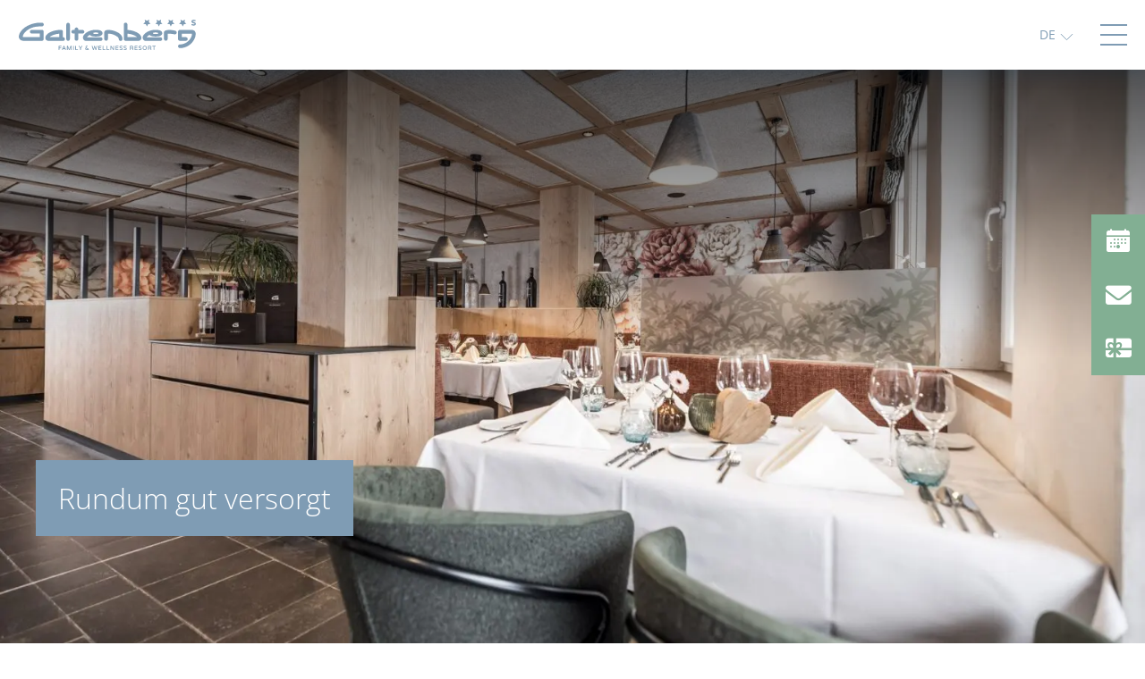

--- FILE ---
content_type: text/html; charset=UTF-8
request_url: https://www.galtenberg.at/galtenberg-inklusivleistungen/
body_size: 21156
content:
<!DOCTYPE html>
<!--[if IE 7]>
    <html class="ie ie7" lang="de-DE">
    <![endif]-->
<!--[if IE 8]>
    <html class="ie ie8" lang="de-DE">
    <![endif]-->
<!--[if !(IE 7) & !(IE 8)]><!-->
<html class="galtenberg-at" lang="de-DE">
<!--<![endif]-->

<head>
    <meta charset="UTF-8" />
    <meta name="viewport" content="width=device-width" />
    <title>Inklusivleistungen | 4*S Galtenberg Family &amp; Wellness Resort</title>
<link rel="alternate" hreflang="de" href="https://www.galtenberg.at/galtenberg-inklusivleistungen/" />
<link rel="alternate" hreflang="en" href="https://www.galtenberg.at/en/feel-good-services/" />
<link rel="alternate" hreflang="it" href="https://www.galtenberg.at/it/servizi-inclusive/" />
<link rel="alternate" hreflang="fr" href="https://www.galtenberg.at/fr/services-inclus/" />
<link rel="alternate" hreflang="x-default" href="https://www.galtenberg.at/galtenberg-inklusivleistungen/" />

<!-- The SEO Framework von Sybre Waaijer -->
<meta name="robots" content="max-snippet:-1,max-image-preview:large,max-video-preview:-1" />
<link rel="canonical" href="https://www.galtenberg.at/galtenberg-inklusivleistungen/" />
<meta name="description" content="Genießen Sie unsere Inklusivleistungen. ✓ Wellness &amp; Spa Bereiche ✓ Buffet ✓ Kinderbetreuung ✓kostenlose Parkplätze ✓ W-Lan und vieles mehr!" />
<meta property="og:type" content="website" />
<meta property="og:locale" content="de_DE" />
<meta property="og:site_name" content="Galtenberg" />
<meta property="og:title" content="Inklusivleistungen | 4*S Galtenberg Family &amp; Wellness Resort" />
<meta property="og:description" content="Genießen Sie unsere Inklusivleistungen. ✓ Wellness &amp; Spa Bereiche ✓ Buffet ✓ Kinderbetreuung ✓kostenlose Parkplätze ✓ W-Lan und vieles mehr!" />
<meta property="og:url" content="https://www.galtenberg.at/galtenberg-inklusivleistungen/" />
<meta property="og:image" content="https://www.galtenberg.at/wp-content/uploads/cropped-galtenberg-favicon-1.png" />
<meta property="og:image:width" content="512" />
<meta property="og:image:height" content="512" />
<meta property="og:image:alt" content="cropped galtenberg favicon 1.png" />
<meta name="twitter:card" content="summary_large_image" />
<meta name="twitter:title" content="Inklusivleistungen | 4*S Galtenberg Family &amp; Wellness Resort" />
<meta name="twitter:description" content="Genießen Sie unsere Inklusivleistungen. ✓ Wellness &amp; Spa Bereiche ✓ Buffet ✓ Kinderbetreuung ✓kostenlose Parkplätze ✓ W-Lan und vieles mehr!" />
<meta name="twitter:image" content="https://www.galtenberg.at/wp-content/uploads/cropped-galtenberg-favicon-1.png" />
<meta name="twitter:image:alt" content="cropped galtenberg favicon 1.png" />
<script type="application/ld+json">{"@context":"https://schema.org","@graph":[{"@type":"WebSite","@id":"https://www.galtenberg.at/#/schema/WebSite","url":"https://www.galtenberg.at/","name":"Galtenberg","inLanguage":"de","potentialAction":{"@type":"SearchAction","target":{"@type":"EntryPoint","urlTemplate":"https://www.galtenberg.at/search/{search_term_string}/"},"query-input":"required name=search_term_string"},"publisher":{"@type":"Organization","@id":"https://www.galtenberg.at/#/schema/Organization","name":"Galtenberg","url":"https://www.galtenberg.at/","logo":{"@type":"ImageObject","url":"https://www.galtenberg.at/wp-content/uploads/cropped-galtenberg-favicon-1.png","contentUrl":"https://www.galtenberg.at/wp-content/uploads/cropped-galtenberg-favicon-1.png","width":512,"height":512,"contentSize":"12944"}}},{"@type":"WebPage","@id":"https://www.galtenberg.at/galtenberg-inklusivleistungen/","url":"https://www.galtenberg.at/galtenberg-inklusivleistungen/","name":"Inklusivleistungen | 4*S Galtenberg Family & Wellness Resort","description":"Genießen Sie unsere Inklusivleistungen. ✓ Wellness & Spa Bereiche ✓ Buffet ✓ Kinderbetreuung ✓kostenlose Parkplätze ✓ W-Lan und vieles mehr!","inLanguage":"de","isPartOf":{"@id":"https://www.galtenberg.at/#/schema/WebSite"},"breadcrumb":{"@type":"BreadcrumbList","@id":"https://www.galtenberg.at/#/schema/BreadcrumbList","itemListElement":[{"@type":"ListItem","position":1,"item":"https://www.galtenberg.at/","name":"Galtenberg"},{"@type":"ListItem","position":2,"name":"Inklusivleistungen | 4*S Galtenberg Family & Wellness Resort"}]},"potentialAction":{"@type":"ReadAction","target":"https://www.galtenberg.at/galtenberg-inklusivleistungen/"}}]}</script>
<!-- / The SEO Framework von Sybre Waaijer | 15.08ms meta | 5.02ms boot -->

<link rel="alternate" title="oEmbed (JSON)" type="application/json+oembed" href="https://www.galtenberg.at/wp-json/oembed/1.0/embed?url=https%3A%2F%2Fwww.galtenberg.at%2Fgaltenberg-inklusivleistungen%2F" />
<link rel="alternate" title="oEmbed (XML)" type="text/xml+oembed" href="https://www.galtenberg.at/wp-json/oembed/1.0/embed?url=https%3A%2F%2Fwww.galtenberg.at%2Fgaltenberg-inklusivleistungen%2F&#038;format=xml" />
<style id='wp-img-auto-sizes-contain-inline-css' type='text/css'>
img:is([sizes=auto i],[sizes^="auto," i]){contain-intrinsic-size:3000px 1500px}
/*# sourceURL=wp-img-auto-sizes-contain-inline-css */
</style>
<style id='wp-emoji-styles-inline-css' type='text/css'>

	img.wp-smiley, img.emoji {
		display: inline !important;
		border: none !important;
		box-shadow: none !important;
		height: 1em !important;
		width: 1em !important;
		margin: 0 0.07em !important;
		vertical-align: -0.1em !important;
		background: none !important;
		padding: 0 !important;
	}
/*# sourceURL=wp-emoji-styles-inline-css */
</style>
<style id='classic-theme-styles-inline-css' type='text/css'>
/*! This file is auto-generated */
.wp-block-button__link{color:#fff;background-color:#32373c;border-radius:9999px;box-shadow:none;text-decoration:none;padding:calc(.667em + 2px) calc(1.333em + 2px);font-size:1.125em}.wp-block-file__button{background:#32373c;color:#fff;text-decoration:none}
/*# sourceURL=/wp-includes/css/classic-themes.min.css */
</style>
<link rel='stylesheet' id='formcraft-common-css' href='https://www.galtenberg.at/wp-content/plugins/formcraft3/dist/formcraft-common.css?ver=3.9.10' type='text/css' media='all' />
<link rel='stylesheet' id='formcraft-form-css' href='https://www.galtenberg.at/wp-content/plugins/formcraft3/dist/form.css?ver=3.9.10' type='text/css' media='all' />
<link rel='stylesheet' id='wpml-legacy-dropdown-click-0-css' href='https://www.galtenberg.at/wp-content/plugins/sitepress-multilingual-cms/templates/language-switchers/legacy-dropdown-click/style.min.css?ver=1' type='text/css' media='all' />
<link rel='stylesheet' id='main-css' href='https://www.galtenberg.at/wp-content/themes/galtenberg-v1-1-2/dist/main-de901acd.css' type='text/css' media='all' />
<link rel='stylesheet' id='borlabs-cookie-custom-css' href='https://www.galtenberg.at/wp-content/cache/borlabs-cookie/1/borlabs-cookie-1-de.css?ver=3.3.23-280' type='text/css' media='all' />
<script type="text/javascript" id="wpml-cookie-js-extra">
/* <![CDATA[ */
var wpml_cookies = {"wp-wpml_current_language":{"value":"de","expires":1,"path":"/"}};
var wpml_cookies = {"wp-wpml_current_language":{"value":"de","expires":1,"path":"/"}};
//# sourceURL=wpml-cookie-js-extra
/* ]]> */
</script>
<script type="text/javascript" src="https://www.galtenberg.at/wp-content/plugins/sitepress-multilingual-cms/res/js/cookies/language-cookie.js?ver=486900" id="wpml-cookie-js" defer="defer" data-wp-strategy="defer"></script>
<script type="text/javascript" src="https://www.galtenberg.at/wp-content/plugins/sitepress-multilingual-cms/templates/language-switchers/legacy-dropdown-click/script.min.js?ver=1" id="wpml-legacy-dropdown-click-0-js"></script>
<script type="text/javascript" src="https://www.galtenberg.at/wp-includes/js/jquery/jquery.min.js?ver=3.7.1" id="jquery-core-js"></script>
<script type="text/javascript" src="https://www.galtenberg.at/wp-includes/js/jquery/jquery-migrate.min.js?ver=3.4.1" id="jquery-migrate-js"></script>
<script data-no-optimize="1" data-no-minify="1" data-cfasync="false" type="text/javascript" src="https://www.galtenberg.at/wp-content/cache/borlabs-cookie/1/borlabs-cookie-config-de.json.js?ver=3.3.23-115" id="borlabs-cookie-config-js"></script>
<link rel="https://api.w.org/" href="https://www.galtenberg.at/wp-json/" /><link rel="alternate" title="JSON" type="application/json" href="https://www.galtenberg.at/wp-json/wp/v2/pages/62" /><link rel="EditURI" type="application/rsd+xml" title="RSD" href="https://www.galtenberg.at/xmlrpc.php?rsd" />
<meta name="generator" content="WPML ver:4.8.6 stt:1,4,3,27;" />
<script data-no-optimize="1" data-no-minify="1" data-cfasync="false" data-borlabs-cookie-script-blocker-ignore>
    (function () {
        if ('0' === '1' && '1' === '1') {
            window['gtag_enable_tcf_support'] = true;
        }
        window.dataLayer = window.dataLayer || [];
        if (typeof window.gtag !== 'function') {
            window.gtag = function () {
                window.dataLayer.push(arguments);
            };
        }
        gtag('set', 'developer_id.dYjRjMm', true);
        if ('1' === '1') {
            let getCookieValue = function (name) {
                return document.cookie.match('(^|;)\\s*' + name + '\\s*=\\s*([^;]+)')?.pop() || '';
            };
            const gtmRegionsData = '{{ google-tag-manager-cm-regional-defaults }}';
            let gtmRegions = [];
            if (gtmRegionsData !== '\{\{ google-tag-manager-cm-regional-defaults \}\}') {
                gtmRegions = JSON.parse(gtmRegionsData);
            }
            let defaultRegion = null;
            for (let gtmRegionIndex in gtmRegions) {
                let gtmRegion = gtmRegions[gtmRegionIndex];
                if (gtmRegion['google-tag-manager-cm-region'] === '') {
                    defaultRegion = gtmRegion;
                } else {
                    gtag('consent', 'default', {
                        'ad_storage': gtmRegion['google-tag-manager-cm-default-ad-storage'],
                        'ad_user_data': gtmRegion['google-tag-manager-cm-default-ad-user-data'],
                        'ad_personalization': gtmRegion['google-tag-manager-cm-default-ad-personalization'],
                        'analytics_storage': gtmRegion['google-tag-manager-cm-default-analytics-storage'],
                        'functionality_storage': gtmRegion['google-tag-manager-cm-default-functionality-storage'],
                        'personalization_storage': gtmRegion['google-tag-manager-cm-default-personalization-storage'],
                        'security_storage': gtmRegion['google-tag-manager-cm-default-security-storage'],
                        'region': gtmRegion['google-tag-manager-cm-region'].toUpperCase().split(','),
						'wait_for_update': 500,
                    });
                }
            }
            let cookieValue = getCookieValue('borlabs-cookie-gcs');
            let consentsFromCookie = {};
            if (cookieValue !== '') {
                consentsFromCookie = JSON.parse(decodeURIComponent(cookieValue));
            }
            let defaultValues = {
                'ad_storage': defaultRegion === null ? 'denied' : defaultRegion['google-tag-manager-cm-default-ad-storage'],
                'ad_user_data': defaultRegion === null ? 'denied' : defaultRegion['google-tag-manager-cm-default-ad-user-data'],
                'ad_personalization': defaultRegion === null ? 'denied' : defaultRegion['google-tag-manager-cm-default-ad-personalization'],
                'analytics_storage': defaultRegion === null ? 'denied' : defaultRegion['google-tag-manager-cm-default-analytics-storage'],
                'functionality_storage': defaultRegion === null ? 'denied' : defaultRegion['google-tag-manager-cm-default-functionality-storage'],
                'personalization_storage': defaultRegion === null ? 'denied' : defaultRegion['google-tag-manager-cm-default-personalization-storage'],
                'security_storage': defaultRegion === null ? 'denied' : defaultRegion['google-tag-manager-cm-default-security-storage'],
                'wait_for_update': 500,
            };
            gtag('consent', 'default', {...defaultValues, ...consentsFromCookie});
            gtag('set', 'ads_data_redaction', true);
        }

        if ('0' === '1') {
            let url = new URL(window.location.href);

            if ((url.searchParams.has('gtm_debug') && url.searchParams.get('gtm_debug') !== '') || document.cookie.indexOf('__TAG_ASSISTANT=') !== -1 || document.documentElement.hasAttribute('data-tag-assistant-present')) {
                /* GTM block start */
                (function(w,d,s,l,i){w[l]=w[l]||[];w[l].push({'gtm.start':
                        new Date().getTime(),event:'gtm.js'});var f=d.getElementsByTagName(s)[0],
                    j=d.createElement(s),dl=l!='dataLayer'?'&l='+l:'';j.async=true;j.src=
                    'https://www.googletagmanager.com/gtm.js?id='+i+dl;f.parentNode.insertBefore(j,f);
                })(window,document,'script','dataLayer','GTM-TMZQN7W');
                /* GTM block end */
            } else {
                /* GTM block start */
                (function(w,d,s,l,i){w[l]=w[l]||[];w[l].push({'gtm.start':
                        new Date().getTime(),event:'gtm.js'});var f=d.getElementsByTagName(s)[0],
                    j=d.createElement(s),dl=l!='dataLayer'?'&l='+l:'';j.async=true;j.src=
                    'https://www.galtenberg.at/wp-content/uploads/borlabs-cookie/' + i + '.js?ver=not-set-yet';f.parentNode.insertBefore(j,f);
                })(window,document,'script','dataLayer','GTM-TMZQN7W');
                /* GTM block end */
            }
        }


        let borlabsCookieConsentChangeHandler = function () {
            window.dataLayer = window.dataLayer || [];
            if (typeof window.gtag !== 'function') {
                window.gtag = function() {
                    window.dataLayer.push(arguments);
                };
            }

            let consents = BorlabsCookie.Cookie.getPluginCookie().consents;

            if ('1' === '1') {
                let gtmConsents = {};
                let customConsents = {};

				let services = BorlabsCookie.Services._services;

				for (let service in services) {
					if (service !== 'borlabs-cookie') {
						customConsents['borlabs_cookie_' + service.replaceAll('-', '_')] = BorlabsCookie.Consents.hasConsent(service) ? 'granted' : 'denied';
					}
				}

                if ('0' === '1') {
                    gtmConsents = {
                        'analytics_storage': BorlabsCookie.Consents.hasConsentForServiceGroup('statistics') === true ? 'granted' : 'denied',
                        'functionality_storage': BorlabsCookie.Consents.hasConsentForServiceGroup('statistics') === true ? 'granted' : 'denied',
                        'personalization_storage': BorlabsCookie.Consents.hasConsentForServiceGroup('statistics') === true ? 'granted' : 'denied',
                        'security_storage': BorlabsCookie.Consents.hasConsentForServiceGroup('statistics') === true ? 'granted' : 'denied',
                    };
                } else {
                    gtmConsents = {
                        'ad_storage': BorlabsCookie.Consents.hasConsentForServiceGroup('marketing') === true ? 'granted' : 'denied',
                        'ad_user_data': BorlabsCookie.Consents.hasConsentForServiceGroup('marketing') === true ? 'granted' : 'denied',
                        'ad_personalization': BorlabsCookie.Consents.hasConsentForServiceGroup('marketing') === true ? 'granted' : 'denied',
                        'analytics_storage': BorlabsCookie.Consents.hasConsentForServiceGroup('statistics') === true ? 'granted' : 'denied',
                        'functionality_storage': BorlabsCookie.Consents.hasConsentForServiceGroup('statistics') === true ? 'granted' : 'denied',
                        'personalization_storage': BorlabsCookie.Consents.hasConsentForServiceGroup('statistics') === true ? 'granted' : 'denied',
                        'security_storage': BorlabsCookie.Consents.hasConsentForServiceGroup('statistics') === true ? 'granted' : 'denied',
                    };
                }
                BorlabsCookie.CookieLibrary.setCookie(
                    'borlabs-cookie-gcs',
                    JSON.stringify(gtmConsents),
                    BorlabsCookie.Settings.automaticCookieDomainAndPath.value ? '' : BorlabsCookie.Settings.cookieDomain.value,
                    BorlabsCookie.Settings.cookiePath.value,
                    BorlabsCookie.Cookie.getPluginCookie().expires,
                    BorlabsCookie.Settings.cookieSecure.value,
                    BorlabsCookie.Settings.cookieSameSite.value
                );
                gtag('consent', 'update', {...gtmConsents, ...customConsents});
            }


            for (let serviceGroup in consents) {
                for (let service of consents[serviceGroup]) {
                    if (!window.BorlabsCookieGtmPackageSentEvents.includes(service) && service !== 'borlabs-cookie') {
                        window.dataLayer.push({
                            event: 'borlabs-cookie-opt-in-' + service,
                        });
                        window.BorlabsCookieGtmPackageSentEvents.push(service);
                    }
                }
            }
            let afterConsentsEvent = document.createEvent('Event');
            afterConsentsEvent.initEvent('borlabs-cookie-google-tag-manager-after-consents', true, true);
            document.dispatchEvent(afterConsentsEvent);
        };
        window.BorlabsCookieGtmPackageSentEvents = [];
        document.addEventListener('borlabs-cookie-consent-saved', borlabsCookieConsentChangeHandler);
        document.addEventListener('borlabs-cookie-handle-unblock', borlabsCookieConsentChangeHandler);
    })();
</script><link rel="icon" href="https://www.galtenberg.at/wp-content/uploads/cropped-galtenberg-favicon-1-32x32.png" sizes="32x32" />
<link rel="icon" href="https://www.galtenberg.at/wp-content/uploads/cropped-galtenberg-favicon-1-192x192.png" sizes="192x192" />
<link rel="apple-touch-icon" href="https://www.galtenberg.at/wp-content/uploads/cropped-galtenberg-favicon-1-180x180.png" />
<meta name="msapplication-TileImage" content="https://www.galtenberg.at/wp-content/uploads/cropped-galtenberg-favicon-1-270x270.png" />
<style id='global-styles-inline-css' type='text/css'>
:root{--wp--preset--aspect-ratio--square: 1;--wp--preset--aspect-ratio--4-3: 4/3;--wp--preset--aspect-ratio--3-4: 3/4;--wp--preset--aspect-ratio--3-2: 3/2;--wp--preset--aspect-ratio--2-3: 2/3;--wp--preset--aspect-ratio--16-9: 16/9;--wp--preset--aspect-ratio--9-16: 9/16;--wp--preset--color--black: #000000;--wp--preset--color--cyan-bluish-gray: #abb8c3;--wp--preset--color--white: #ffffff;--wp--preset--color--pale-pink: #f78da7;--wp--preset--color--vivid-red: #cf2e2e;--wp--preset--color--luminous-vivid-orange: #ff6900;--wp--preset--color--luminous-vivid-amber: #fcb900;--wp--preset--color--light-green-cyan: #7bdcb5;--wp--preset--color--vivid-green-cyan: #00d084;--wp--preset--color--pale-cyan-blue: #8ed1fc;--wp--preset--color--vivid-cyan-blue: #0693e3;--wp--preset--color--vivid-purple: #9b51e0;--wp--preset--gradient--vivid-cyan-blue-to-vivid-purple: linear-gradient(135deg,rgb(6,147,227) 0%,rgb(155,81,224) 100%);--wp--preset--gradient--light-green-cyan-to-vivid-green-cyan: linear-gradient(135deg,rgb(122,220,180) 0%,rgb(0,208,130) 100%);--wp--preset--gradient--luminous-vivid-amber-to-luminous-vivid-orange: linear-gradient(135deg,rgb(252,185,0) 0%,rgb(255,105,0) 100%);--wp--preset--gradient--luminous-vivid-orange-to-vivid-red: linear-gradient(135deg,rgb(255,105,0) 0%,rgb(207,46,46) 100%);--wp--preset--gradient--very-light-gray-to-cyan-bluish-gray: linear-gradient(135deg,rgb(238,238,238) 0%,rgb(169,184,195) 100%);--wp--preset--gradient--cool-to-warm-spectrum: linear-gradient(135deg,rgb(74,234,220) 0%,rgb(151,120,209) 20%,rgb(207,42,186) 40%,rgb(238,44,130) 60%,rgb(251,105,98) 80%,rgb(254,248,76) 100%);--wp--preset--gradient--blush-light-purple: linear-gradient(135deg,rgb(255,206,236) 0%,rgb(152,150,240) 100%);--wp--preset--gradient--blush-bordeaux: linear-gradient(135deg,rgb(254,205,165) 0%,rgb(254,45,45) 50%,rgb(107,0,62) 100%);--wp--preset--gradient--luminous-dusk: linear-gradient(135deg,rgb(255,203,112) 0%,rgb(199,81,192) 50%,rgb(65,88,208) 100%);--wp--preset--gradient--pale-ocean: linear-gradient(135deg,rgb(255,245,203) 0%,rgb(182,227,212) 50%,rgb(51,167,181) 100%);--wp--preset--gradient--electric-grass: linear-gradient(135deg,rgb(202,248,128) 0%,rgb(113,206,126) 100%);--wp--preset--gradient--midnight: linear-gradient(135deg,rgb(2,3,129) 0%,rgb(40,116,252) 100%);--wp--preset--font-size--small: 13px;--wp--preset--font-size--medium: 20px;--wp--preset--font-size--large: 36px;--wp--preset--font-size--x-large: 42px;--wp--preset--spacing--20: 0.44rem;--wp--preset--spacing--30: 0.67rem;--wp--preset--spacing--40: 1rem;--wp--preset--spacing--50: 1.5rem;--wp--preset--spacing--60: 2.25rem;--wp--preset--spacing--70: 3.38rem;--wp--preset--spacing--80: 5.06rem;--wp--preset--shadow--natural: 6px 6px 9px rgba(0, 0, 0, 0.2);--wp--preset--shadow--deep: 12px 12px 50px rgba(0, 0, 0, 0.4);--wp--preset--shadow--sharp: 6px 6px 0px rgba(0, 0, 0, 0.2);--wp--preset--shadow--outlined: 6px 6px 0px -3px rgb(255, 255, 255), 6px 6px rgb(0, 0, 0);--wp--preset--shadow--crisp: 6px 6px 0px rgb(0, 0, 0);}:where(.is-layout-flex){gap: 0.5em;}:where(.is-layout-grid){gap: 0.5em;}body .is-layout-flex{display: flex;}.is-layout-flex{flex-wrap: wrap;align-items: center;}.is-layout-flex > :is(*, div){margin: 0;}body .is-layout-grid{display: grid;}.is-layout-grid > :is(*, div){margin: 0;}:where(.wp-block-columns.is-layout-flex){gap: 2em;}:where(.wp-block-columns.is-layout-grid){gap: 2em;}:where(.wp-block-post-template.is-layout-flex){gap: 1.25em;}:where(.wp-block-post-template.is-layout-grid){gap: 1.25em;}.has-black-color{color: var(--wp--preset--color--black) !important;}.has-cyan-bluish-gray-color{color: var(--wp--preset--color--cyan-bluish-gray) !important;}.has-white-color{color: var(--wp--preset--color--white) !important;}.has-pale-pink-color{color: var(--wp--preset--color--pale-pink) !important;}.has-vivid-red-color{color: var(--wp--preset--color--vivid-red) !important;}.has-luminous-vivid-orange-color{color: var(--wp--preset--color--luminous-vivid-orange) !important;}.has-luminous-vivid-amber-color{color: var(--wp--preset--color--luminous-vivid-amber) !important;}.has-light-green-cyan-color{color: var(--wp--preset--color--light-green-cyan) !important;}.has-vivid-green-cyan-color{color: var(--wp--preset--color--vivid-green-cyan) !important;}.has-pale-cyan-blue-color{color: var(--wp--preset--color--pale-cyan-blue) !important;}.has-vivid-cyan-blue-color{color: var(--wp--preset--color--vivid-cyan-blue) !important;}.has-vivid-purple-color{color: var(--wp--preset--color--vivid-purple) !important;}.has-black-background-color{background-color: var(--wp--preset--color--black) !important;}.has-cyan-bluish-gray-background-color{background-color: var(--wp--preset--color--cyan-bluish-gray) !important;}.has-white-background-color{background-color: var(--wp--preset--color--white) !important;}.has-pale-pink-background-color{background-color: var(--wp--preset--color--pale-pink) !important;}.has-vivid-red-background-color{background-color: var(--wp--preset--color--vivid-red) !important;}.has-luminous-vivid-orange-background-color{background-color: var(--wp--preset--color--luminous-vivid-orange) !important;}.has-luminous-vivid-amber-background-color{background-color: var(--wp--preset--color--luminous-vivid-amber) !important;}.has-light-green-cyan-background-color{background-color: var(--wp--preset--color--light-green-cyan) !important;}.has-vivid-green-cyan-background-color{background-color: var(--wp--preset--color--vivid-green-cyan) !important;}.has-pale-cyan-blue-background-color{background-color: var(--wp--preset--color--pale-cyan-blue) !important;}.has-vivid-cyan-blue-background-color{background-color: var(--wp--preset--color--vivid-cyan-blue) !important;}.has-vivid-purple-background-color{background-color: var(--wp--preset--color--vivid-purple) !important;}.has-black-border-color{border-color: var(--wp--preset--color--black) !important;}.has-cyan-bluish-gray-border-color{border-color: var(--wp--preset--color--cyan-bluish-gray) !important;}.has-white-border-color{border-color: var(--wp--preset--color--white) !important;}.has-pale-pink-border-color{border-color: var(--wp--preset--color--pale-pink) !important;}.has-vivid-red-border-color{border-color: var(--wp--preset--color--vivid-red) !important;}.has-luminous-vivid-orange-border-color{border-color: var(--wp--preset--color--luminous-vivid-orange) !important;}.has-luminous-vivid-amber-border-color{border-color: var(--wp--preset--color--luminous-vivid-amber) !important;}.has-light-green-cyan-border-color{border-color: var(--wp--preset--color--light-green-cyan) !important;}.has-vivid-green-cyan-border-color{border-color: var(--wp--preset--color--vivid-green-cyan) !important;}.has-pale-cyan-blue-border-color{border-color: var(--wp--preset--color--pale-cyan-blue) !important;}.has-vivid-cyan-blue-border-color{border-color: var(--wp--preset--color--vivid-cyan-blue) !important;}.has-vivid-purple-border-color{border-color: var(--wp--preset--color--vivid-purple) !important;}.has-vivid-cyan-blue-to-vivid-purple-gradient-background{background: var(--wp--preset--gradient--vivid-cyan-blue-to-vivid-purple) !important;}.has-light-green-cyan-to-vivid-green-cyan-gradient-background{background: var(--wp--preset--gradient--light-green-cyan-to-vivid-green-cyan) !important;}.has-luminous-vivid-amber-to-luminous-vivid-orange-gradient-background{background: var(--wp--preset--gradient--luminous-vivid-amber-to-luminous-vivid-orange) !important;}.has-luminous-vivid-orange-to-vivid-red-gradient-background{background: var(--wp--preset--gradient--luminous-vivid-orange-to-vivid-red) !important;}.has-very-light-gray-to-cyan-bluish-gray-gradient-background{background: var(--wp--preset--gradient--very-light-gray-to-cyan-bluish-gray) !important;}.has-cool-to-warm-spectrum-gradient-background{background: var(--wp--preset--gradient--cool-to-warm-spectrum) !important;}.has-blush-light-purple-gradient-background{background: var(--wp--preset--gradient--blush-light-purple) !important;}.has-blush-bordeaux-gradient-background{background: var(--wp--preset--gradient--blush-bordeaux) !important;}.has-luminous-dusk-gradient-background{background: var(--wp--preset--gradient--luminous-dusk) !important;}.has-pale-ocean-gradient-background{background: var(--wp--preset--gradient--pale-ocean) !important;}.has-electric-grass-gradient-background{background: var(--wp--preset--gradient--electric-grass) !important;}.has-midnight-gradient-background{background: var(--wp--preset--gradient--midnight) !important;}.has-small-font-size{font-size: var(--wp--preset--font-size--small) !important;}.has-medium-font-size{font-size: var(--wp--preset--font-size--medium) !important;}.has-large-font-size{font-size: var(--wp--preset--font-size--large) !important;}.has-x-large-font-size{font-size: var(--wp--preset--font-size--x-large) !important;}
/*# sourceURL=global-styles-inline-css */
</style>
</head>

<body class="wp-singular page-template-default page page-id-62 wp-custom-logo wp-theme-galtenberg-v1-1-2">

        <div class="wp-app" id="top">
        <!-- Desktop Header -->
        <header class="desktop-header">
            <div class="gr-wide desktop-header-top">
                <div class="btn-container">
                    <a class="btn-style-green" href="https://www.galtenberg.at/galtenberg-news/">
                        Galtenberg News                    </a>
                </div>
                <div class="logo">
                    <a href="https://www.galtenberg.at/" class="custom-logo-link" rel="home"><img src="https://www.galtenberg.at/wp-content/uploads/galtenberg-logo.svg" class="custom-logo" alt="galtenberg logo" decoding="async" data-caption="" /></a>                </div>
                <div class="logo-fixed logo">
                    <a href="https://www.galtenberg.at">
                        <img width="1" height="1" src="https://www.galtenberg.at/wp-content/uploads/logo-galtenberg-blue.svg" class="attachment-medium size-medium" alt="Logo Galtenberg" decoding="async" data-caption="" />                    </a>
                </div>
                <div class="btn-container">
                    <div class="galtenberg-language-selector">
                        
<div class="wpml-ls-statics-shortcode_actions wpml-ls wpml-ls-legacy-dropdown-click js-wpml-ls-legacy-dropdown-click">
	<ul role="menu">

		<li class="wpml-ls-slot-shortcode_actions wpml-ls-item wpml-ls-item-de wpml-ls-current-language wpml-ls-first-item wpml-ls-item-legacy-dropdown-click" role="none">

			<a href="#" class="js-wpml-ls-item-toggle wpml-ls-item-toggle" role="menuitem" title="Zu DE wechseln">
                <span class="wpml-ls-native" role="menuitem">DE</span></a>

			<ul class="js-wpml-ls-sub-menu wpml-ls-sub-menu" role="menu">
				
					<li class="wpml-ls-slot-shortcode_actions wpml-ls-item wpml-ls-item-en" role="none">
						<a href="https://www.galtenberg.at/en/feel-good-services/" class="wpml-ls-link" role="menuitem" aria-label="Zu EN wechseln" title="Zu EN wechseln">
                            <span class="wpml-ls-native" lang="en">EN</span></a>
					</li>

				
					<li class="wpml-ls-slot-shortcode_actions wpml-ls-item wpml-ls-item-it" role="none">
						<a href="https://www.galtenberg.at/it/servizi-inclusive/" class="wpml-ls-link" role="menuitem" aria-label="Zu IT wechseln" title="Zu IT wechseln">
                            <span class="wpml-ls-native" lang="it">IT</span></a>
					</li>

				
					<li class="wpml-ls-slot-shortcode_actions wpml-ls-item wpml-ls-item-fr wpml-ls-last-item" role="none">
						<a href="https://www.galtenberg.at/fr/services-inclus/" class="wpml-ls-link" role="menuitem" aria-label="Zu FR wechseln" title="Zu FR wechseln">
                            <span class="wpml-ls-native" lang="fr">FR</span></a>
					</li>

							</ul>

		</li>

	</ul>
</div>
                    </div>
                    <a class="btn-style-blue-50" href="https://www.galtenberg.at/online-buchen-anfragen/">
                        Preise &amp; Verfügbarkeit                    </a>
                </div>
            </div>
            <div class="gr-wide desktop-header-navbar">
                <div class="menu-hauptmenue-container"><ul id="menu-hauptmenue" class="menu"><li id="menu-item-4586" class="menu-gr menu-item menu-item-type-post_type menu-item-object-page menu-item-home current-menu-ancestor current_page_ancestor menu-item-has-children menu-item-4586"><a href="https://www.galtenberg.at/">Galtenberg Resort</a>
<ul class="sub-menu">
	<li id="menu-item-8609" class="main-menu-gc-1-3 menu-item menu-item-type-custom menu-item-object-custom menu-item-has-children menu-item-8609"><a href="#">Column 1-3</a>
	<ul class="sub-menu">
		<li id="menu-item-9988" class="menu-item menu-item-type-custom menu-item-object-custom menu-item-image menu-item-9988"><a href="#"><img width="2560" height="1870" src="https://www.galtenberg.at/wp-content/uploads/GAltenberg_Winter-3-2-scaled.jpg" class="attachment-small size-small" alt="Eine Luftaufnahme des Galtenberg Hotels im Winter." decoding="async" fetchpriority="high" srcset="https://www.galtenberg.at/wp-content/uploads/GAltenberg_Winter-3-2-scaled.jpg 2560w, https://www.galtenberg.at/wp-content/uploads/GAltenberg_Winter-3-2-300x219.jpg 300w, https://www.galtenberg.at/wp-content/uploads/GAltenberg_Winter-3-2-1024x748.jpg 1024w, https://www.galtenberg.at/wp-content/uploads/GAltenberg_Winter-3-2-768x561.jpg 768w, https://www.galtenberg.at/wp-content/uploads/GAltenberg_Winter-3-2-1536x1122.jpg 1536w, https://www.galtenberg.at/wp-content/uploads/GAltenberg_Winter-3-2-2048x1496.jpg 2048w" sizes="(max-width: 2560px) 100vw, 2560px" data-caption="" /></a></li>
	</ul>
</li>
	<li id="menu-item-8610" class="main-menu-gc-1-3 menu-item menu-item-type-custom menu-item-object-custom current-menu-ancestor current-menu-parent menu-item-has-children menu-item-8610"><a href="#">Column 1-3</a>
	<ul class="sub-menu">
		<li id="menu-item-9991" class="menu-item menu-item-type-post_type menu-item-object-page menu-item-9991"><a href="https://www.galtenberg.at/impressionen/">Impressionen</a></li>
		<li id="menu-item-4597" class="menu-item menu-item-type-post_type menu-item-object-page menu-item-4597"><a href="https://www.galtenberg.at/angebote/">Angebote</a></li>
		<li id="menu-item-9992" class="menu-item menu-item-type-post_type menu-item-object-page menu-item-9992"><a href="https://www.galtenberg.at/zimmer-suiten/">Zimmer &#038; Suiten</a></li>
		<li id="menu-item-9993" class="menu-item menu-item-type-post_type menu-item-object-page current-menu-item page_item page-item-62 current_page_item menu-item-9993"><a href="https://www.galtenberg.at/galtenberg-inklusivleistungen/" aria-current="page">Inklusivleistungen</a></li>
	</ul>
</li>
	<li id="menu-item-8612" class="main-menu-gc-1-3 menu-item menu-item-type-custom menu-item-object-custom menu-item-has-children menu-item-8612"><a href="#">Column 1-3</a>
	<ul class="sub-menu">
		<li id="menu-item-4591" class="menu-item menu-item-type-post_type menu-item-object-page menu-item-4591"><a href="https://www.galtenberg.at/alpbachtal-vorteilscard/">Alpbachtal Card</a></li>
		<li id="menu-item-4592" class="menu-item menu-item-type-post_type menu-item-object-page menu-item-4592"><a href="https://www.galtenberg.at/restaurant/">Restaurants &#038; Kulinarik</a></li>
		<li id="menu-item-4593" class="menu-item menu-item-type-post_type menu-item-object-page menu-item-4593"><a href="https://www.galtenberg.at/alpacha-bar/">alPACHA Cocktail &#8211; Lounge &#8211; Bar</a></li>
		<li id="menu-item-4594" class="menu-item menu-item-type-post_type menu-item-object-page menu-item-4594"><a href="https://www.galtenberg.at/hotelservice/">Hotelservice</a></li>
	</ul>
</li>
	<li id="menu-item-8713" class="main-menu-gc-1-3 menu-item menu-item-type-custom menu-item-object-custom menu-item-has-children menu-item-8713"><a href="#">Column 1-3</a>
	<ul class="sub-menu">
		<li id="menu-item-4595" class="menu-item menu-item-type-post_type menu-item-object-page menu-item-4595"><a href="https://www.galtenberg.at/region-alpbach/">Region Alpbach / Alpbachtal</a></li>
		<li id="menu-item-11027" class="menu-item menu-item-type-post_type menu-item-object-page menu-item-11027"><a href="https://www.galtenberg.at/shuttle-service/">Shuttle Service</a></li>
		<li id="menu-item-11247" class="menu-item menu-item-type-post_type menu-item-object-page menu-item-11247"><a href="https://www.galtenberg.at/nachhaltigkeit/">Nachhaltigkeit</a></li>
		<li id="menu-item-12997" class="menu-item menu-item-type-post_type menu-item-object-page menu-item-12997"><a href="https://www.galtenberg.at/galtenberg-faq/">Galtenberg FAQ</a></li>
	</ul>
</li>
</ul>
</li>
<li id="menu-item-12945" class="menu-item menu-item-type-post_type menu-item-object-page menu-item-12945"><a href="https://www.galtenberg.at/zimmer-suiten/">Zimmer &#038; Suiten</a></li>
<li id="menu-item-4598" class="menu-gr menu-item menu-item-type-post_type menu-item-object-page menu-item-has-children menu-item-4598"><a href="https://www.galtenberg.at/familienhotel/">Family &#038; Friends</a>
<ul class="sub-menu">
	<li id="menu-item-8685" class="main-menu-gc-1-3 menu-item menu-item-type-custom menu-item-object-custom menu-item-has-children menu-item-8685"><a href="#">Column 1-3</a>
	<ul class="sub-menu">
		<li id="menu-item-4607" class="menu-item menu-item-type-custom menu-item-object-custom menu-item-image menu-item-4607"><a href="#"><img width="1920" height="1281" src="https://www.galtenberg.at/wp-content/uploads/Galtenberg_2025_HR-364.jpg" class="attachment-small size-small" alt="" decoding="async" srcset="https://www.galtenberg.at/wp-content/uploads/Galtenberg_2025_HR-364.jpg 1920w, https://www.galtenberg.at/wp-content/uploads/Galtenberg_2025_HR-364-300x200.jpg 300w, https://www.galtenberg.at/wp-content/uploads/Galtenberg_2025_HR-364-1024x683.jpg 1024w, https://www.galtenberg.at/wp-content/uploads/Galtenberg_2025_HR-364-768x512.jpg 768w, https://www.galtenberg.at/wp-content/uploads/Galtenberg_2025_HR-364-1536x1025.jpg 1536w" sizes="(max-width: 1920px) 100vw, 1920px" data-caption="" /></a></li>
	</ul>
</li>
	<li id="menu-item-8687" class="main-menu-gc-1-3 menu-item menu-item-type-custom menu-item-object-custom menu-item-has-children menu-item-8687"><a href="#">Column 1-3</a>
	<ul class="sub-menu">
		<li id="menu-item-4599" class="menu-item menu-item-type-post_type menu-item-object-page menu-item-4599"><a href="https://www.galtenberg.at/indoor-outdoor/">Indoor &#038; Outdoor</a></li>
		<li id="menu-item-4601" class="menu-item menu-item-type-post_type menu-item-object-page menu-item-4601"><a href="https://www.galtenberg.at/family-therme/">Family Therme</a></li>
		<li id="menu-item-4600" class="menu-item menu-item-type-post_type menu-item-object-page menu-item-4600"><a href="https://www.galtenberg.at/7heaven-wellness/">7Heaven Wellness</a></li>
		<li id="menu-item-4602" class="menu-item menu-item-type-post_type menu-item-object-page menu-item-4602"><a href="https://www.galtenberg.at/babyhotel/">Babys &#038; Kleinkinder</a></li>
	</ul>
</li>
	<li id="menu-item-8686" class="main-menu-gc-1-3 menu-item menu-item-type-custom menu-item-object-custom menu-item-has-children menu-item-8686"><a href="#">Column 1-3</a>
	<ul class="sub-menu">
		<li id="menu-item-4603" class="menu-item menu-item-type-post_type menu-item-object-page menu-item-4603"><a href="https://www.galtenberg.at/single-mit-kind/">Single mit Kind</a></li>
		<li id="menu-item-4604" class="menu-item menu-item-type-post_type menu-item-object-page menu-item-4604"><a href="https://www.galtenberg.at/kids-teens/">Kids &#038; Teens Club</a></li>
		<li id="menu-item-9446" class="menu-item menu-item-type-post_type menu-item-object-page menu-item-9446"><a href="https://www.galtenberg.at/region-alpbach/">Wandern &#038; Ausflüge</a></li>
		<li id="menu-item-4606" class="menu-item menu-item-type-post_type menu-item-object-page menu-item-4606"><a href="https://www.galtenberg.at/familienurlaub-angebote/">Familienurlaub Angebote</a></li>
	</ul>
</li>
</ul>
</li>
<li id="menu-item-4608" class="menu-gr menu-item menu-item-type-post_type menu-item-object-page menu-item-has-children menu-item-4608"><a href="https://www.galtenberg.at/wellnesshotel/">Wellness &#038; Spa</a>
<ul class="sub-menu">
	<li id="menu-item-8688" class="main-menu-gc-1-3 menu-item menu-item-type-custom menu-item-object-custom menu-item-has-children menu-item-8688"><a href="#">Column 1-3</a>
	<ul class="sub-menu">
		<li id="menu-item-4614" class="menu-item menu-item-type-custom menu-item-object-custom menu-item-image menu-item-4614"><a href="#"><img width="252" height="168" src="https://www.galtenberg.at/wp-content/uploads/menue_wellness-und-spa.jpg" class="attachment-small size-small" alt="menü wellness und spa" decoding="async" data-caption="" /></a></li>
	</ul>
</li>
	<li id="menu-item-8694" class="main-menu-gc-1-3 menu-item menu-item-type-custom menu-item-object-custom menu-item-has-children menu-item-8694"><a href="#">Column 1-3</a>
	<ul class="sub-menu">
		<li id="menu-item-4609" class="menu-item menu-item-type-post_type menu-item-object-page menu-item-4609"><a href="https://www.galtenberg.at/beauty-massagen/">Beauty &#038; Massagen</a></li>
		<li id="menu-item-4610" class="menu-item menu-item-type-post_type menu-item-object-page menu-item-4610"><a href="https://www.galtenberg.at/fitness-club/">Fitness-Club</a></li>
		<li id="menu-item-4611" class="menu-item menu-item-type-post_type menu-item-object-page menu-item-4611"><a href="https://www.galtenberg.at/romantik-urlaub/">Romantik-Urlaub</a></li>
		<li id="menu-item-9445" class="menu-item menu-item-type-post_type menu-item-object-page menu-item-9445"><a href="https://www.galtenberg.at/restaurant/">Kulinarik</a></li>
	</ul>
</li>
	<li id="menu-item-8698" class="main-menu-gc-1-3 menu-item menu-item-type-custom menu-item-object-custom menu-item-has-children menu-item-8698"><a href="#">Column 1-3</a>
	<ul class="sub-menu">
		<li id="menu-item-4613" class="menu-item menu-item-type-post_type menu-item-object-page menu-item-4613"><a href="https://www.galtenberg.at/wellnessurlaub-angebote/">Wellnessurlaub Angebote</a></li>
	</ul>
</li>
</ul>
</li>
<li id="menu-item-4615" class="menu-gr menu-item menu-item-type-post_type menu-item-object-page menu-item-has-children menu-item-4615"><a href="https://www.galtenberg.at/skihotel/">Ski &#038; Winter</a>
<ul class="sub-menu">
	<li id="menu-item-8696" class="main-menu-gc-1-3 menu-item menu-item-type-custom menu-item-object-custom menu-item-has-children menu-item-8696"><a href="#">Column 1-3</a>
	<ul class="sub-menu">
		<li id="menu-item-4616" class="menu-item menu-item-type-custom menu-item-object-custom menu-item-image menu-item-4616"><a href="#"><img width="1920" height="1281" src="https://www.galtenberg.at/wp-content/uploads/Familien_Skitag_Alpbach_Winter_2023_Alpbachtal-Tourismus_Foto-shootandstyle-3_Alpbachtal-Tourismus_shootandstyle.com_Alpbach.jpg" class="attachment-small size-small" alt="Eine Gruppe Skifahrer steht auf einem schneebedeckten Berggipfel in der Nähe einer Holzkonstruktion, wobei eine Person auf die in der Ferne gelegene Bergkette unter einem klaren blauen Himmel zeigt." decoding="async" srcset="https://www.galtenberg.at/wp-content/uploads/Familien_Skitag_Alpbach_Winter_2023_Alpbachtal-Tourismus_Foto-shootandstyle-3_Alpbachtal-Tourismus_shootandstyle.com_Alpbach.jpg 1920w, https://www.galtenberg.at/wp-content/uploads/Familien_Skitag_Alpbach_Winter_2023_Alpbachtal-Tourismus_Foto-shootandstyle-3_Alpbachtal-Tourismus_shootandstyle.com_Alpbach-300x200.jpg 300w, https://www.galtenberg.at/wp-content/uploads/Familien_Skitag_Alpbach_Winter_2023_Alpbachtal-Tourismus_Foto-shootandstyle-3_Alpbachtal-Tourismus_shootandstyle.com_Alpbach-1024x683.jpg 1024w, https://www.galtenberg.at/wp-content/uploads/Familien_Skitag_Alpbach_Winter_2023_Alpbachtal-Tourismus_Foto-shootandstyle-3_Alpbachtal-Tourismus_shootandstyle.com_Alpbach-768x512.jpg 768w, https://www.galtenberg.at/wp-content/uploads/Familien_Skitag_Alpbach_Winter_2023_Alpbachtal-Tourismus_Foto-shootandstyle-3_Alpbachtal-Tourismus_shootandstyle.com_Alpbach-1536x1025.jpg 1536w" sizes="(max-width: 1920px) 100vw, 1920px" data-caption="Familienskitag im Ski Juwel Alpbachtal Wildschönau in Tirol. Schneesicherer Skiort auf 2.000 m in den Kitzbüheler Alpen." /></a></li>
	</ul>
</li>
	<li id="menu-item-8697" class="main-menu-gc-1-3 menu-item menu-item-type-custom menu-item-object-custom menu-item-has-children menu-item-8697"><a href="#">Column 1-3</a>
	<ul class="sub-menu">
		<li id="menu-item-4617" class="menu-item menu-item-type-post_type menu-item-object-page menu-item-4617"><a href="https://www.galtenberg.at/skigebiet-alpbachtal-wildschoenau/">Skigebiet</a></li>
		<li id="menu-item-4619" class="menu-item menu-item-type-post_type menu-item-object-page menu-item-4619"><a href="https://www.galtenberg.at/skischule-alpbach/">Skischule</a></li>
		<li id="menu-item-4618" class="menu-item menu-item-type-post_type menu-item-object-page menu-item-4618"><a href="https://www.galtenberg.at/skiverleih-alpbachtal/">Skiverleih</a></li>
		<li id="menu-item-4620" class="menu-item menu-item-type-post_type menu-item-object-page menu-item-4620"><a href="https://www.galtenberg.at/alpbachtal-winter/">Winterspaß</a></li>
	</ul>
</li>
	<li id="menu-item-8699" class="main-menu-gc-1-3 menu-item menu-item-type-custom menu-item-object-custom menu-item-has-children menu-item-8699"><a href="#">Column 1-3</a>
	<ul class="sub-menu">
		<li id="menu-item-4621" class="menu-item menu-item-type-post_type menu-item-object-page menu-item-4621"><a href="https://www.galtenberg.at/winterurlaub-skiurlaub-angebote/">Winterurlaub Angebote</a></li>
	</ul>
</li>
</ul>
</li>
<li id="menu-item-4622" class="menu-gr menu-item menu-item-type-post_type menu-item-object-page menu-item-has-children menu-item-4622"><a href="https://www.galtenberg.at/sporthotel/">Aktiv &#038; Sommer</a>
<ul class="sub-menu">
	<li id="menu-item-8700" class="main-menu-gc-1-3 menu-item menu-item-type-custom menu-item-object-custom menu-item-has-children menu-item-8700"><a href="#">Column 1-3</a>
	<ul class="sub-menu">
		<li id="menu-item-4623" class="menu-item menu-item-type-custom menu-item-object-custom menu-item-image menu-item-4623"><a href="#"><img width="1920" height="1281" src="https://www.galtenberg.at/wp-content/uploads/Wanderpaar-bei-Rastbank-Gratlspitze-Alpbach-Sommer-Panorama-Wandern_Alpbachtal-Tourismus_Foto-Hannes-Sautner-shootandstyle-12.jpg" class="attachment-small size-small" alt="Eine Person sitzt auf einer Holzbank, trinkt aus einer Flasche und blickt auf eine Berglandschaft mit klarem blauen Himmel. In der Ferne sind ein Pfad und ein Kreuz zu sehen." decoding="async" srcset="https://www.galtenberg.at/wp-content/uploads/Wanderpaar-bei-Rastbank-Gratlspitze-Alpbach-Sommer-Panorama-Wandern_Alpbachtal-Tourismus_Foto-Hannes-Sautner-shootandstyle-12.jpg 1920w, https://www.galtenberg.at/wp-content/uploads/Wanderpaar-bei-Rastbank-Gratlspitze-Alpbach-Sommer-Panorama-Wandern_Alpbachtal-Tourismus_Foto-Hannes-Sautner-shootandstyle-12-300x200.jpg 300w, https://www.galtenberg.at/wp-content/uploads/Wanderpaar-bei-Rastbank-Gratlspitze-Alpbach-Sommer-Panorama-Wandern_Alpbachtal-Tourismus_Foto-Hannes-Sautner-shootandstyle-12-1024x683.jpg 1024w, https://www.galtenberg.at/wp-content/uploads/Wanderpaar-bei-Rastbank-Gratlspitze-Alpbach-Sommer-Panorama-Wandern_Alpbachtal-Tourismus_Foto-Hannes-Sautner-shootandstyle-12-768x512.jpg 768w, https://www.galtenberg.at/wp-content/uploads/Wanderpaar-bei-Rastbank-Gratlspitze-Alpbach-Sommer-Panorama-Wandern_Alpbachtal-Tourismus_Foto-Hannes-Sautner-shootandstyle-12-1536x1025.jpg 1536w" sizes="(max-width: 1920px) 100vw, 1920px" data-caption="" /></a></li>
	</ul>
</li>
	<li id="menu-item-8701" class="main-menu-gc-1-3 menu-item menu-item-type-custom menu-item-object-custom menu-item-has-children menu-item-8701"><a href="#">Column 1-3</a>
	<ul class="sub-menu">
		<li id="menu-item-4624" class="menu-item menu-item-type-post_type menu-item-object-page menu-item-4624"><a href="https://www.galtenberg.at/bike-urlaub/">Mountain Bike &#038; E-Bike</a></li>
		<li id="menu-item-4625" class="menu-item menu-item-type-post_type menu-item-object-page menu-item-4625"><a href="https://www.galtenberg.at/indoor-sport/">Indoor Sport</a></li>
		<li id="menu-item-4626" class="menu-item menu-item-type-post_type menu-item-object-page menu-item-4626"><a href="https://www.galtenberg.at/wandern-walken/">Wandern &#038; Walken</a></li>
		<li id="menu-item-4628" class="menu-item menu-item-type-post_type menu-item-object-page menu-item-4628"><a href="https://www.galtenberg.at/reiten/">Reiten</a></li>
	</ul>
</li>
	<li id="menu-item-8702" class="main-menu-gc-1-3 menu-item menu-item-type-custom menu-item-object-custom menu-item-has-children menu-item-8702"><a href="#">Column 1-3</a>
	<ul class="sub-menu">
		<li id="menu-item-10721" class="menu-item menu-item-type-post_type menu-item-object-page menu-item-10721"><a href="https://www.galtenberg.at/indoor-outdoor/">Indoor &#038; Outdoor Spielplätze</a></li>
		<li id="menu-item-4627" class="menu-item menu-item-type-post_type menu-item-object-page menu-item-4627"><a href="https://www.galtenberg.at/aktivurlaub-angebote/">Sommerurlaub Angebote</a></li>
	</ul>
</li>
</ul>
</li>
<li id="menu-item-4629" class="menu-gr menu-item menu-item-type-post_type menu-item-object-page menu-item-has-children menu-item-4629"><a href="https://www.galtenberg.at/online-buchen-anfragen/">Online Buchung</a>
<ul class="sub-menu">
	<li id="menu-item-9278" class="main-menu-gc-1-3 menu-item menu-item-type-custom menu-item-object-custom menu-item-has-children menu-item-9278"><a href="#">Column 1-3</a>
	<ul class="sub-menu">
		<li id="menu-item-9277" class="menu-item menu-item-type-custom menu-item-object-custom menu-item-image menu-item-9277"><a href="#"><img width="1920" height="1281" src="https://www.galtenberg.at/wp-content/uploads/galtenberg_hotel-68.jpg" class="attachment-small size-small" alt="Ein romantisches Holzzimmer mit Blick auf die Berge für einen Romantik-Urlaub." decoding="async" srcset="https://www.galtenberg.at/wp-content/uploads/galtenberg_hotel-68.jpg 1920w, https://www.galtenberg.at/wp-content/uploads/galtenberg_hotel-68-300x200.jpg 300w, https://www.galtenberg.at/wp-content/uploads/galtenberg_hotel-68-1024x683.jpg 1024w, https://www.galtenberg.at/wp-content/uploads/galtenberg_hotel-68-768x512.jpg 768w, https://www.galtenberg.at/wp-content/uploads/galtenberg_hotel-68-1536x1025.jpg 1536w" sizes="(max-width: 1920px) 100vw, 1920px" data-caption="" /></a></li>
	</ul>
</li>
	<li id="menu-item-9279" class="main-menu-gc-1-3 menu-item menu-item-type-custom menu-item-object-custom menu-item-has-children menu-item-9279"><a href="#">Column 1-3</a>
	<ul class="sub-menu">
		<li id="menu-item-12943" class="menu-item menu-item-type-post_type menu-item-object-page menu-item-12943"><a href="https://www.galtenberg.at/angebote/">Angebote</a></li>
		<li id="menu-item-12942" class="menu-item menu-item-type-post_type menu-item-object-page menu-item-12942"><a href="https://www.galtenberg.at/last-minute-angebote/">Last Minute Angebote</a></li>
		<li id="menu-item-9280" class="menu-item menu-item-type-post_type menu-item-object-page menu-item-9280"><a href="https://www.galtenberg.at/special-deals/">Special Deals</a></li>
		<li id="menu-item-12944" class="menu-item menu-item-type-post_type menu-item-object-page menu-item-12944"><a href="https://www.galtenberg.at/online-buchen-anfragen/">Bestpreis Buchung</a></li>
	</ul>
</li>
</ul>
</li>
<li id="menu-item-4630" class="menu-gr menu-item menu-item-type-post_type menu-item-object-page menu-item-has-children menu-item-4630"><a href="https://www.galtenberg.at/kontakt-anfrage/">Kontakt &#038; Anfrage</a>
<ul class="sub-menu">
	<li id="menu-item-8703" class="main-menu-gc-1-3 menu-item menu-item-type-custom menu-item-object-custom menu-item-has-children menu-item-8703"><a href="#">Column 1-3</a>
	<ul class="sub-menu">
		<li id="menu-item-4634" class="menu-item menu-item-type-custom menu-item-object-custom menu-item-image menu-item-4634"><a href="#"><img width="1920" height="1280" src="https://www.galtenberg.at/wp-content/uploads/Galtenberg_Restaurant-3.jpg" class="attachment-small size-small" alt="Ein modernes Restaurant-Interieur mit Holzdecke, gedeckten Tischen, gepolsterten Stühlen und dekorativer Wandkunst." decoding="async" srcset="https://www.galtenberg.at/wp-content/uploads/Galtenberg_Restaurant-3.jpg 1920w, https://www.galtenberg.at/wp-content/uploads/Galtenberg_Restaurant-3-300x200.jpg 300w, https://www.galtenberg.at/wp-content/uploads/Galtenberg_Restaurant-3-1024x683.jpg 1024w, https://www.galtenberg.at/wp-content/uploads/Galtenberg_Restaurant-3-768x512.jpg 768w, https://www.galtenberg.at/wp-content/uploads/Galtenberg_Restaurant-3-1536x1024.jpg 1536w" sizes="(max-width: 1920px) 100vw, 1920px" data-caption="" /></a></li>
	</ul>
</li>
	<li id="menu-item-8704" class="main-menu-gc-1-3 menu-item menu-item-type-custom menu-item-object-custom menu-item-has-children menu-item-8704"><a href="#">Column 1-3</a>
	<ul class="sub-menu">
		<li id="menu-item-4632" class="menu-item menu-item-type-post_type menu-item-object-page menu-item-4632"><a href="https://www.galtenberg.at/newsletter/">Newsletter</a></li>
		<li id="menu-item-4631" class="menu-item menu-item-type-post_type menu-item-object-page menu-item-4631"><a href="https://www.galtenberg.at/gutscheine/">Gutscheine</a></li>
		<li id="menu-item-4633" class="menu-item menu-item-type-post_type menu-item-object-page menu-item-4633"><a href="https://www.galtenberg.at/prospekt-bestellung/">Prospekte</a></li>
	</ul>
</li>
</ul>
</li>
<li id="menu-item-10166" class="menu-item-display-mobile menu-item menu-item-type-post_type menu-item-object-page menu-item-10166"><a href="https://www.galtenberg.at/online-buchen-anfragen/">Preise &#038; Verfügbarkeit</a></li>
<li id="menu-item-10154" class="menu-item-display-mobile menu-item menu-item-type-post_type menu-item-object-page menu-item-10154"><a href="https://www.galtenberg.at/galtenberg-news/">Galtenberg News</a></li>
</ul></div>            </div>
        </header>

        <!-- Mobile Header -->
        <header class="mobile-header">
            <div class="gr-wide">
                <div class="logo">
                    <a href="https://www.galtenberg.at">
                        <img width="1" height="1" src="https://www.galtenberg.at/wp-content/uploads/logo-galtenberg-blue.svg" class="attachment-medium size-medium" alt="Logo Galtenberg" decoding="async" data-caption="" />                    </a>
                </div>
                <div class="">
                    <div class="mobile-menu-wrapper">
                        <div class="galtenberg-language-selector">
                            
<div class="wpml-ls-statics-shortcode_actions wpml-ls wpml-ls-legacy-dropdown-click js-wpml-ls-legacy-dropdown-click">
	<ul role="menu">

		<li class="wpml-ls-slot-shortcode_actions wpml-ls-item wpml-ls-item-de wpml-ls-current-language wpml-ls-first-item wpml-ls-item-legacy-dropdown-click" role="none">

			<a href="#" class="js-wpml-ls-item-toggle wpml-ls-item-toggle" role="menuitem" title="Zu DE wechseln">
                <span class="wpml-ls-native" role="menuitem">DE</span></a>

			<ul class="js-wpml-ls-sub-menu wpml-ls-sub-menu" role="menu">
				
					<li class="wpml-ls-slot-shortcode_actions wpml-ls-item wpml-ls-item-en" role="none">
						<a href="https://www.galtenberg.at/en/feel-good-services/" class="wpml-ls-link" role="menuitem" aria-label="Zu EN wechseln" title="Zu EN wechseln">
                            <span class="wpml-ls-native" lang="en">EN</span></a>
					</li>

				
					<li class="wpml-ls-slot-shortcode_actions wpml-ls-item wpml-ls-item-it" role="none">
						<a href="https://www.galtenberg.at/it/servizi-inclusive/" class="wpml-ls-link" role="menuitem" aria-label="Zu IT wechseln" title="Zu IT wechseln">
                            <span class="wpml-ls-native" lang="it">IT</span></a>
					</li>

				
					<li class="wpml-ls-slot-shortcode_actions wpml-ls-item wpml-ls-item-fr wpml-ls-last-item" role="none">
						<a href="https://www.galtenberg.at/fr/services-inclus/" class="wpml-ls-link" role="menuitem" aria-label="Zu FR wechseln" title="Zu FR wechseln">
                            <span class="wpml-ls-native" lang="fr">FR</span></a>
					</li>

							</ul>

		</li>

	</ul>
</div>
                        </div>
                        <button class="mobile-menu-toggle">
                            <div class="line line-1"></div>
                            <div class="line line-2"></div>
                            <div class="line line-3"></div>
                        </button>
                    </div>
                </div>

            </div>
            <!-- Mobile Menu -->
            <div id="mobile-menu-container" class="mobile-menu-container">
                <div class="gr">
                    <nav class="mobile-menu"><ul id="menu-hauptmenue-1" class="menu"><li class="menu-gr menu-item menu-item-type-post_type menu-item-object-page menu-item-home current-menu-ancestor current_page_ancestor menu-item-has-children menu-item-4586"><a href="https://www.galtenberg.at/"><span>Galtenberg Resort</span></a>
<ul class="sub-menu">
	<li class="main-menu-gc-1-3 menu-item menu-item-type-custom menu-item-object-custom menu-item-has-children menu-item-8609"><a href="#"><span>Column 1-3</span></a>
	<ul class="sub-menu">
		<li class="menu-item menu-item-type-custom menu-item-object-custom menu-item-image menu-item-9988"><a href="#"><span><img width="2560" height="1870" src="https://www.galtenberg.at/wp-content/uploads/GAltenberg_Winter-3-2-scaled.jpg" class="attachment-small size-small" alt="Eine Luftaufnahme des Galtenberg Hotels im Winter." decoding="async" srcset="https://www.galtenberg.at/wp-content/uploads/GAltenberg_Winter-3-2-scaled.jpg 2560w, https://www.galtenberg.at/wp-content/uploads/GAltenberg_Winter-3-2-300x219.jpg 300w, https://www.galtenberg.at/wp-content/uploads/GAltenberg_Winter-3-2-1024x748.jpg 1024w, https://www.galtenberg.at/wp-content/uploads/GAltenberg_Winter-3-2-768x561.jpg 768w, https://www.galtenberg.at/wp-content/uploads/GAltenberg_Winter-3-2-1536x1122.jpg 1536w, https://www.galtenberg.at/wp-content/uploads/GAltenberg_Winter-3-2-2048x1496.jpg 2048w" sizes="(max-width: 2560px) 100vw, 2560px" data-caption="" /></span></a></li>
	</ul>
</li>
	<li class="main-menu-gc-1-3 menu-item menu-item-type-custom menu-item-object-custom current-menu-ancestor current-menu-parent menu-item-has-children menu-item-8610"><a href="#"><span>Column 1-3</span></a>
	<ul class="sub-menu">
		<li class="menu-item menu-item-type-post_type menu-item-object-page menu-item-9991"><a href="https://www.galtenberg.at/impressionen/"><span>Impressionen</span></a></li>
		<li class="menu-item menu-item-type-post_type menu-item-object-page menu-item-4597"><a href="https://www.galtenberg.at/angebote/"><span>Angebote</span></a></li>
		<li class="menu-item menu-item-type-post_type menu-item-object-page menu-item-9992"><a href="https://www.galtenberg.at/zimmer-suiten/"><span>Zimmer &#038; Suiten</span></a></li>
		<li class="menu-item menu-item-type-post_type menu-item-object-page current-menu-item page_item page-item-62 current_page_item menu-item-9993"><a href="https://www.galtenberg.at/galtenberg-inklusivleistungen/" aria-current="page"><span>Inklusivleistungen</span></a></li>
	</ul>
</li>
	<li class="main-menu-gc-1-3 menu-item menu-item-type-custom menu-item-object-custom menu-item-has-children menu-item-8612"><a href="#"><span>Column 1-3</span></a>
	<ul class="sub-menu">
		<li class="menu-item menu-item-type-post_type menu-item-object-page menu-item-4591"><a href="https://www.galtenberg.at/alpbachtal-vorteilscard/"><span>Alpbachtal Card</span></a></li>
		<li class="menu-item menu-item-type-post_type menu-item-object-page menu-item-4592"><a href="https://www.galtenberg.at/restaurant/"><span>Restaurants &#038; Kulinarik</span></a></li>
		<li class="menu-item menu-item-type-post_type menu-item-object-page menu-item-4593"><a href="https://www.galtenberg.at/alpacha-bar/"><span>alPACHA Cocktail &#8211; Lounge &#8211; Bar</span></a></li>
		<li class="menu-item menu-item-type-post_type menu-item-object-page menu-item-4594"><a href="https://www.galtenberg.at/hotelservice/"><span>Hotelservice</span></a></li>
	</ul>
</li>
	<li class="main-menu-gc-1-3 menu-item menu-item-type-custom menu-item-object-custom menu-item-has-children menu-item-8713"><a href="#"><span>Column 1-3</span></a>
	<ul class="sub-menu">
		<li class="menu-item menu-item-type-post_type menu-item-object-page menu-item-4595"><a href="https://www.galtenberg.at/region-alpbach/"><span>Region Alpbach / Alpbachtal</span></a></li>
		<li class="menu-item menu-item-type-post_type menu-item-object-page menu-item-11027"><a href="https://www.galtenberg.at/shuttle-service/"><span>Shuttle Service</span></a></li>
		<li class="menu-item menu-item-type-post_type menu-item-object-page menu-item-11247"><a href="https://www.galtenberg.at/nachhaltigkeit/"><span>Nachhaltigkeit</span></a></li>
		<li class="menu-item menu-item-type-post_type menu-item-object-page menu-item-12997"><a href="https://www.galtenberg.at/galtenberg-faq/"><span>Galtenberg FAQ</span></a></li>
	</ul>
</li>
</ul>
</li>
<li class="menu-item menu-item-type-post_type menu-item-object-page menu-item-12945"><a href="https://www.galtenberg.at/zimmer-suiten/"><span>Zimmer &#038; Suiten</span></a></li>
<li class="menu-gr menu-item menu-item-type-post_type menu-item-object-page menu-item-has-children menu-item-4598"><a href="https://www.galtenberg.at/familienhotel/"><span>Family &#038; Friends</span></a>
<ul class="sub-menu">
	<li class="main-menu-gc-1-3 menu-item menu-item-type-custom menu-item-object-custom menu-item-has-children menu-item-8685"><a href="#"><span>Column 1-3</span></a>
	<ul class="sub-menu">
		<li class="menu-item menu-item-type-custom menu-item-object-custom menu-item-image menu-item-4607"><a href="#"><span><img width="1920" height="1281" src="https://www.galtenberg.at/wp-content/uploads/Galtenberg_2025_HR-364.jpg" class="attachment-small size-small" alt="" decoding="async" srcset="https://www.galtenberg.at/wp-content/uploads/Galtenberg_2025_HR-364.jpg 1920w, https://www.galtenberg.at/wp-content/uploads/Galtenberg_2025_HR-364-300x200.jpg 300w, https://www.galtenberg.at/wp-content/uploads/Galtenberg_2025_HR-364-1024x683.jpg 1024w, https://www.galtenberg.at/wp-content/uploads/Galtenberg_2025_HR-364-768x512.jpg 768w, https://www.galtenberg.at/wp-content/uploads/Galtenberg_2025_HR-364-1536x1025.jpg 1536w" sizes="(max-width: 1920px) 100vw, 1920px" data-caption="" /></span></a></li>
	</ul>
</li>
	<li class="main-menu-gc-1-3 menu-item menu-item-type-custom menu-item-object-custom menu-item-has-children menu-item-8687"><a href="#"><span>Column 1-3</span></a>
	<ul class="sub-menu">
		<li class="menu-item menu-item-type-post_type menu-item-object-page menu-item-4599"><a href="https://www.galtenberg.at/indoor-outdoor/"><span>Indoor &#038; Outdoor</span></a></li>
		<li class="menu-item menu-item-type-post_type menu-item-object-page menu-item-4601"><a href="https://www.galtenberg.at/family-therme/"><span>Family Therme</span></a></li>
		<li class="menu-item menu-item-type-post_type menu-item-object-page menu-item-4600"><a href="https://www.galtenberg.at/7heaven-wellness/"><span>7Heaven Wellness</span></a></li>
		<li class="menu-item menu-item-type-post_type menu-item-object-page menu-item-4602"><a href="https://www.galtenberg.at/babyhotel/"><span>Babys &#038; Kleinkinder</span></a></li>
	</ul>
</li>
	<li class="main-menu-gc-1-3 menu-item menu-item-type-custom menu-item-object-custom menu-item-has-children menu-item-8686"><a href="#"><span>Column 1-3</span></a>
	<ul class="sub-menu">
		<li class="menu-item menu-item-type-post_type menu-item-object-page menu-item-4603"><a href="https://www.galtenberg.at/single-mit-kind/"><span>Single mit Kind</span></a></li>
		<li class="menu-item menu-item-type-post_type menu-item-object-page menu-item-4604"><a href="https://www.galtenberg.at/kids-teens/"><span>Kids &#038; Teens Club</span></a></li>
		<li class="menu-item menu-item-type-post_type menu-item-object-page menu-item-9446"><a href="https://www.galtenberg.at/region-alpbach/"><span>Wandern &#038; Ausflüge</span></a></li>
		<li class="menu-item menu-item-type-post_type menu-item-object-page menu-item-4606"><a href="https://www.galtenberg.at/familienurlaub-angebote/"><span>Familienurlaub Angebote</span></a></li>
	</ul>
</li>
</ul>
</li>
<li class="menu-gr menu-item menu-item-type-post_type menu-item-object-page menu-item-has-children menu-item-4608"><a href="https://www.galtenberg.at/wellnesshotel/"><span>Wellness &#038; Spa</span></a>
<ul class="sub-menu">
	<li class="main-menu-gc-1-3 menu-item menu-item-type-custom menu-item-object-custom menu-item-has-children menu-item-8688"><a href="#"><span>Column 1-3</span></a>
	<ul class="sub-menu">
		<li class="menu-item menu-item-type-custom menu-item-object-custom menu-item-image menu-item-4614"><a href="#"><span><img width="252" height="168" src="https://www.galtenberg.at/wp-content/uploads/menue_wellness-und-spa.jpg" class="attachment-small size-small" alt="menü wellness und spa" decoding="async" data-caption="" /></span></a></li>
	</ul>
</li>
	<li class="main-menu-gc-1-3 menu-item menu-item-type-custom menu-item-object-custom menu-item-has-children menu-item-8694"><a href="#"><span>Column 1-3</span></a>
	<ul class="sub-menu">
		<li class="menu-item menu-item-type-post_type menu-item-object-page menu-item-4609"><a href="https://www.galtenberg.at/beauty-massagen/"><span>Beauty &#038; Massagen</span></a></li>
		<li class="menu-item menu-item-type-post_type menu-item-object-page menu-item-4610"><a href="https://www.galtenberg.at/fitness-club/"><span>Fitness-Club</span></a></li>
		<li class="menu-item menu-item-type-post_type menu-item-object-page menu-item-4611"><a href="https://www.galtenberg.at/romantik-urlaub/"><span>Romantik-Urlaub</span></a></li>
		<li class="menu-item menu-item-type-post_type menu-item-object-page menu-item-9445"><a href="https://www.galtenberg.at/restaurant/"><span>Kulinarik</span></a></li>
	</ul>
</li>
	<li class="main-menu-gc-1-3 menu-item menu-item-type-custom menu-item-object-custom menu-item-has-children menu-item-8698"><a href="#"><span>Column 1-3</span></a>
	<ul class="sub-menu">
		<li class="menu-item menu-item-type-post_type menu-item-object-page menu-item-4613"><a href="https://www.galtenberg.at/wellnessurlaub-angebote/"><span>Wellnessurlaub Angebote</span></a></li>
	</ul>
</li>
</ul>
</li>
<li class="menu-gr menu-item menu-item-type-post_type menu-item-object-page menu-item-has-children menu-item-4615"><a href="https://www.galtenberg.at/skihotel/"><span>Ski &#038; Winter</span></a>
<ul class="sub-menu">
	<li class="main-menu-gc-1-3 menu-item menu-item-type-custom menu-item-object-custom menu-item-has-children menu-item-8696"><a href="#"><span>Column 1-3</span></a>
	<ul class="sub-menu">
		<li class="menu-item menu-item-type-custom menu-item-object-custom menu-item-image menu-item-4616"><a href="#"><span><img width="1920" height="1281" src="https://www.galtenberg.at/wp-content/uploads/Familien_Skitag_Alpbach_Winter_2023_Alpbachtal-Tourismus_Foto-shootandstyle-3_Alpbachtal-Tourismus_shootandstyle.com_Alpbach.jpg" class="attachment-small size-small" alt="Eine Gruppe Skifahrer steht auf einem schneebedeckten Berggipfel in der Nähe einer Holzkonstruktion, wobei eine Person auf die in der Ferne gelegene Bergkette unter einem klaren blauen Himmel zeigt." decoding="async" srcset="https://www.galtenberg.at/wp-content/uploads/Familien_Skitag_Alpbach_Winter_2023_Alpbachtal-Tourismus_Foto-shootandstyle-3_Alpbachtal-Tourismus_shootandstyle.com_Alpbach.jpg 1920w, https://www.galtenberg.at/wp-content/uploads/Familien_Skitag_Alpbach_Winter_2023_Alpbachtal-Tourismus_Foto-shootandstyle-3_Alpbachtal-Tourismus_shootandstyle.com_Alpbach-300x200.jpg 300w, https://www.galtenberg.at/wp-content/uploads/Familien_Skitag_Alpbach_Winter_2023_Alpbachtal-Tourismus_Foto-shootandstyle-3_Alpbachtal-Tourismus_shootandstyle.com_Alpbach-1024x683.jpg 1024w, https://www.galtenberg.at/wp-content/uploads/Familien_Skitag_Alpbach_Winter_2023_Alpbachtal-Tourismus_Foto-shootandstyle-3_Alpbachtal-Tourismus_shootandstyle.com_Alpbach-768x512.jpg 768w, https://www.galtenberg.at/wp-content/uploads/Familien_Skitag_Alpbach_Winter_2023_Alpbachtal-Tourismus_Foto-shootandstyle-3_Alpbachtal-Tourismus_shootandstyle.com_Alpbach-1536x1025.jpg 1536w" sizes="(max-width: 1920px) 100vw, 1920px" data-caption="Familienskitag im Ski Juwel Alpbachtal Wildschönau in Tirol. Schneesicherer Skiort auf 2.000 m in den Kitzbüheler Alpen." /></span></a></li>
	</ul>
</li>
	<li class="main-menu-gc-1-3 menu-item menu-item-type-custom menu-item-object-custom menu-item-has-children menu-item-8697"><a href="#"><span>Column 1-3</span></a>
	<ul class="sub-menu">
		<li class="menu-item menu-item-type-post_type menu-item-object-page menu-item-4617"><a href="https://www.galtenberg.at/skigebiet-alpbachtal-wildschoenau/"><span>Skigebiet</span></a></li>
		<li class="menu-item menu-item-type-post_type menu-item-object-page menu-item-4619"><a href="https://www.galtenberg.at/skischule-alpbach/"><span>Skischule</span></a></li>
		<li class="menu-item menu-item-type-post_type menu-item-object-page menu-item-4618"><a href="https://www.galtenberg.at/skiverleih-alpbachtal/"><span>Skiverleih</span></a></li>
		<li class="menu-item menu-item-type-post_type menu-item-object-page menu-item-4620"><a href="https://www.galtenberg.at/alpbachtal-winter/"><span>Winterspaß</span></a></li>
	</ul>
</li>
	<li class="main-menu-gc-1-3 menu-item menu-item-type-custom menu-item-object-custom menu-item-has-children menu-item-8699"><a href="#"><span>Column 1-3</span></a>
	<ul class="sub-menu">
		<li class="menu-item menu-item-type-post_type menu-item-object-page menu-item-4621"><a href="https://www.galtenberg.at/winterurlaub-skiurlaub-angebote/"><span>Winterurlaub Angebote</span></a></li>
	</ul>
</li>
</ul>
</li>
<li class="menu-gr menu-item menu-item-type-post_type menu-item-object-page menu-item-has-children menu-item-4622"><a href="https://www.galtenberg.at/sporthotel/"><span>Aktiv &#038; Sommer</span></a>
<ul class="sub-menu">
	<li class="main-menu-gc-1-3 menu-item menu-item-type-custom menu-item-object-custom menu-item-has-children menu-item-8700"><a href="#"><span>Column 1-3</span></a>
	<ul class="sub-menu">
		<li class="menu-item menu-item-type-custom menu-item-object-custom menu-item-image menu-item-4623"><a href="#"><span><img width="1920" height="1281" src="https://www.galtenberg.at/wp-content/uploads/Wanderpaar-bei-Rastbank-Gratlspitze-Alpbach-Sommer-Panorama-Wandern_Alpbachtal-Tourismus_Foto-Hannes-Sautner-shootandstyle-12.jpg" class="attachment-small size-small" alt="Eine Person sitzt auf einer Holzbank, trinkt aus einer Flasche und blickt auf eine Berglandschaft mit klarem blauen Himmel. In der Ferne sind ein Pfad und ein Kreuz zu sehen." decoding="async" srcset="https://www.galtenberg.at/wp-content/uploads/Wanderpaar-bei-Rastbank-Gratlspitze-Alpbach-Sommer-Panorama-Wandern_Alpbachtal-Tourismus_Foto-Hannes-Sautner-shootandstyle-12.jpg 1920w, https://www.galtenberg.at/wp-content/uploads/Wanderpaar-bei-Rastbank-Gratlspitze-Alpbach-Sommer-Panorama-Wandern_Alpbachtal-Tourismus_Foto-Hannes-Sautner-shootandstyle-12-300x200.jpg 300w, https://www.galtenberg.at/wp-content/uploads/Wanderpaar-bei-Rastbank-Gratlspitze-Alpbach-Sommer-Panorama-Wandern_Alpbachtal-Tourismus_Foto-Hannes-Sautner-shootandstyle-12-1024x683.jpg 1024w, https://www.galtenberg.at/wp-content/uploads/Wanderpaar-bei-Rastbank-Gratlspitze-Alpbach-Sommer-Panorama-Wandern_Alpbachtal-Tourismus_Foto-Hannes-Sautner-shootandstyle-12-768x512.jpg 768w, https://www.galtenberg.at/wp-content/uploads/Wanderpaar-bei-Rastbank-Gratlspitze-Alpbach-Sommer-Panorama-Wandern_Alpbachtal-Tourismus_Foto-Hannes-Sautner-shootandstyle-12-1536x1025.jpg 1536w" sizes="(max-width: 1920px) 100vw, 1920px" data-caption="" /></span></a></li>
	</ul>
</li>
	<li class="main-menu-gc-1-3 menu-item menu-item-type-custom menu-item-object-custom menu-item-has-children menu-item-8701"><a href="#"><span>Column 1-3</span></a>
	<ul class="sub-menu">
		<li class="menu-item menu-item-type-post_type menu-item-object-page menu-item-4624"><a href="https://www.galtenberg.at/bike-urlaub/"><span>Mountain Bike &#038; E-Bike</span></a></li>
		<li class="menu-item menu-item-type-post_type menu-item-object-page menu-item-4625"><a href="https://www.galtenberg.at/indoor-sport/"><span>Indoor Sport</span></a></li>
		<li class="menu-item menu-item-type-post_type menu-item-object-page menu-item-4626"><a href="https://www.galtenberg.at/wandern-walken/"><span>Wandern &#038; Walken</span></a></li>
		<li class="menu-item menu-item-type-post_type menu-item-object-page menu-item-4628"><a href="https://www.galtenberg.at/reiten/"><span>Reiten</span></a></li>
	</ul>
</li>
	<li class="main-menu-gc-1-3 menu-item menu-item-type-custom menu-item-object-custom menu-item-has-children menu-item-8702"><a href="#"><span>Column 1-3</span></a>
	<ul class="sub-menu">
		<li class="menu-item menu-item-type-post_type menu-item-object-page menu-item-10721"><a href="https://www.galtenberg.at/indoor-outdoor/"><span>Indoor &#038; Outdoor Spielplätze</span></a></li>
		<li class="menu-item menu-item-type-post_type menu-item-object-page menu-item-4627"><a href="https://www.galtenberg.at/aktivurlaub-angebote/"><span>Sommerurlaub Angebote</span></a></li>
	</ul>
</li>
</ul>
</li>
<li class="menu-gr menu-item menu-item-type-post_type menu-item-object-page menu-item-has-children menu-item-4629"><a href="https://www.galtenberg.at/online-buchen-anfragen/"><span>Online Buchung</span></a>
<ul class="sub-menu">
	<li class="main-menu-gc-1-3 menu-item menu-item-type-custom menu-item-object-custom menu-item-has-children menu-item-9278"><a href="#"><span>Column 1-3</span></a>
	<ul class="sub-menu">
		<li class="menu-item menu-item-type-custom menu-item-object-custom menu-item-image menu-item-9277"><a href="#"><span><img width="1920" height="1281" src="https://www.galtenberg.at/wp-content/uploads/galtenberg_hotel-68.jpg" class="attachment-small size-small" alt="Ein romantisches Holzzimmer mit Blick auf die Berge für einen Romantik-Urlaub." decoding="async" srcset="https://www.galtenberg.at/wp-content/uploads/galtenberg_hotel-68.jpg 1920w, https://www.galtenberg.at/wp-content/uploads/galtenberg_hotel-68-300x200.jpg 300w, https://www.galtenberg.at/wp-content/uploads/galtenberg_hotel-68-1024x683.jpg 1024w, https://www.galtenberg.at/wp-content/uploads/galtenberg_hotel-68-768x512.jpg 768w, https://www.galtenberg.at/wp-content/uploads/galtenberg_hotel-68-1536x1025.jpg 1536w" sizes="(max-width: 1920px) 100vw, 1920px" data-caption="" /></span></a></li>
	</ul>
</li>
	<li class="main-menu-gc-1-3 menu-item menu-item-type-custom menu-item-object-custom menu-item-has-children menu-item-9279"><a href="#"><span>Column 1-3</span></a>
	<ul class="sub-menu">
		<li class="menu-item menu-item-type-post_type menu-item-object-page menu-item-12943"><a href="https://www.galtenberg.at/angebote/"><span>Angebote</span></a></li>
		<li class="menu-item menu-item-type-post_type menu-item-object-page menu-item-12942"><a href="https://www.galtenberg.at/last-minute-angebote/"><span>Last Minute Angebote</span></a></li>
		<li class="menu-item menu-item-type-post_type menu-item-object-page menu-item-9280"><a href="https://www.galtenberg.at/special-deals/"><span>Special Deals</span></a></li>
		<li class="menu-item menu-item-type-post_type menu-item-object-page menu-item-12944"><a href="https://www.galtenberg.at/online-buchen-anfragen/"><span>Bestpreis Buchung</span></a></li>
	</ul>
</li>
</ul>
</li>
<li class="menu-gr menu-item menu-item-type-post_type menu-item-object-page menu-item-has-children menu-item-4630"><a href="https://www.galtenberg.at/kontakt-anfrage/"><span>Kontakt &#038; Anfrage</span></a>
<ul class="sub-menu">
	<li class="main-menu-gc-1-3 menu-item menu-item-type-custom menu-item-object-custom menu-item-has-children menu-item-8703"><a href="#"><span>Column 1-3</span></a>
	<ul class="sub-menu">
		<li class="menu-item menu-item-type-custom menu-item-object-custom menu-item-image menu-item-4634"><a href="#"><span><img width="1920" height="1280" src="https://www.galtenberg.at/wp-content/uploads/Galtenberg_Restaurant-3.jpg" class="attachment-small size-small" alt="Ein modernes Restaurant-Interieur mit Holzdecke, gedeckten Tischen, gepolsterten Stühlen und dekorativer Wandkunst." decoding="async" srcset="https://www.galtenberg.at/wp-content/uploads/Galtenberg_Restaurant-3.jpg 1920w, https://www.galtenberg.at/wp-content/uploads/Galtenberg_Restaurant-3-300x200.jpg 300w, https://www.galtenberg.at/wp-content/uploads/Galtenberg_Restaurant-3-1024x683.jpg 1024w, https://www.galtenberg.at/wp-content/uploads/Galtenberg_Restaurant-3-768x512.jpg 768w, https://www.galtenberg.at/wp-content/uploads/Galtenberg_Restaurant-3-1536x1024.jpg 1536w" sizes="(max-width: 1920px) 100vw, 1920px" data-caption="" /></span></a></li>
	</ul>
</li>
	<li class="main-menu-gc-1-3 menu-item menu-item-type-custom menu-item-object-custom menu-item-has-children menu-item-8704"><a href="#"><span>Column 1-3</span></a>
	<ul class="sub-menu">
		<li class="menu-item menu-item-type-post_type menu-item-object-page menu-item-4632"><a href="https://www.galtenberg.at/newsletter/"><span>Newsletter</span></a></li>
		<li class="menu-item menu-item-type-post_type menu-item-object-page menu-item-4631"><a href="https://www.galtenberg.at/gutscheine/"><span>Gutscheine</span></a></li>
		<li class="menu-item menu-item-type-post_type menu-item-object-page menu-item-4633"><a href="https://www.galtenberg.at/prospekt-bestellung/"><span>Prospekte</span></a></li>
	</ul>
</li>
</ul>
</li>
<li class="menu-item-display-mobile menu-item menu-item-type-post_type menu-item-object-page menu-item-10166"><a href="https://www.galtenberg.at/online-buchen-anfragen/"><span>Preise &#038; Verfügbarkeit</span></a></li>
<li class="menu-item-display-mobile menu-item menu-item-type-post_type menu-item-object-page menu-item-10154"><a href="https://www.galtenberg.at/galtenberg-news/"><span>Galtenberg News</span></a></li>
</ul></nav>                </div>
            </div>
        </header>
<main class="content">

  <div class="module-header-slider header-slider splide">
  <div class="splide__track">
    <ul class="splide__list">
                      <!-- Slide -->
        <li class="splide__slide ">
          <img width="1920" height="1280" src="https://www.galtenberg.at/wp-content/uploads/galtenberg_hotel-100.jpg" class="desktop-background" alt="Der Innenraum eines Restaurants mit Tischen und Stühlen." decoding="async" srcset="https://www.galtenberg.at/wp-content/uploads/galtenberg_hotel-100.jpg 1920w, https://www.galtenberg.at/wp-content/uploads/galtenberg_hotel-100-300x200.jpg 300w, https://www.galtenberg.at/wp-content/uploads/galtenberg_hotel-100-1024x683.jpg 1024w, https://www.galtenberg.at/wp-content/uploads/galtenberg_hotel-100-768x512.jpg 768w, https://www.galtenberg.at/wp-content/uploads/galtenberg_hotel-100-1536x1024.jpg 1536w" sizes="(max-width: 1920px) 100vw, 1920px" data-caption="" />
          			
      <script>
  document.addEventListener("DOMContentLoaded", function () {
    const isMobile = window.innerWidth <= 601;
    if (isMobile) {
      const desktopVideo = document.getElementById("desktopVideo");
      if (desktopVideo) desktopVideo.remove();
    } else {
      const mobileVideo = document.getElementById("mobileVideo");
      if (mobileVideo) mobileVideo.remove();
    }
  });
</script>
          <!-- Slide-Content -->
                      <div class="slide-content gr">
              <div class="gc-1-1">
                                  <div class="slide-text">
                                                              <span class="slide-heading">Rundum gut versorgt</span>
                                      </div>
                              </div>
            </div>
                  </li>
      
  </div>
  </div><section class="section-booking-bar">
    <div class="gr-wide">
        <div class="gc-inner">
            <form class="booking-bar-form" autocomplete="off" method="POST" action="https://www.galtenberg.at/online-buchen-anfragen/">
                <div class="calendar-wrapper">
                    <input type="text" name="calendar_date_from" placeholder="Anreise" required>
                    <span class="calendar-icon"></span>
                </div>
                <select class="pretty-select stays" name="calendar_stays">
                    <option selected disabled hidden>Übernachtungen</option>
                    <option value="1">1 Nacht</option>
                                            <option value="2">
                            2 Nächte                        </option>
                                            <option value="3">
                            3 Nächte                        </option>
                                            <option value="4">
                            4 Nächte                        </option>
                                            <option value="5">
                            5 Nächte                        </option>
                                            <option value="6">
                            6 Nächte                        </option>
                                            <option value="7">
                            7 Nächte                        </option>
                                            <option value="8">
                            8 Nächte                        </option>
                                            <option value="9">
                            9 Nächte                        </option>
                                            <option value="10">
                            10 Nächte                        </option>
                                            <option value="11">
                            11 Nächte                        </option>
                                            <option value="12">
                            12 Nächte                        </option>
                                            <option value="13">
                            13 Nächte                        </option>
                                            <option value="14">
                            14 Nächte                        </option>
                                            <option value="15">
                            15 Nächte                        </option>
                                            <option value="16">
                            16 Nächte                        </option>
                                            <option value="17">
                            17 Nächte                        </option>
                                            <option value="18">
                            18 Nächte                        </option>
                                            <option value="19">
                            19 Nächte                        </option>
                                    </select>
                <select class="pretty-select adults" name="persons_adults">
                    <option selected disabled hidden>Erwachsene</option>
                    <option value="1">1 Erwachsener</option>
                    <option value="2">2 Erwachsene</option>
                </select>
                <select class="pretty-select children" name="persons_children">
                    <option selected disabled hidden>Kinder</option>
                    <option value="1">1 Kind</option>
                    <option value="1,1">2 Kinder</option>
                    <option value="1,1,1">3 Kinder</option>
                    <option value="1,1,1,1">4 Kinder</option>
                    <option value="1,1,1,1,1">5 Kinder</option>
                </select>
                <input class="btn-style-blue" type="submit" value="Preise & Verfügbarkeit">
            </form>
        </div>
    </div>
</section>

<section class="section-breadcrump">
    <div class="gr-wide">
        <div class="gc-1-1">
            <div class="gc-inner">
                <nav class="breadcrumb"> <a href="https://www.galtenberg.at">Home</a> &#124; <span class="current-page">Inklusivleistungen</span></nav>            </div>
        </div>
    </div>
</section>
<section class="content-modul-columnstextimage" style="background-color:rgba(255,255,255, 1.0);">    
                
            <div class="gr section-headline-container">
                <div class="gc-1-1 gc-left" data-aos="">
                    <div class="gc-inner">
                                                <div class="section-headline text-content">
                            <h1 class="heading-h2-stroke-center">Für Sie! Die Galtenberg Inklusivleistungen</h1>
                        </div>
                                                                            <div class="section-subheadline text-content">
                                <h2 class="heading-h3" style="text-align: center;">Bei uns sind Sie das ganze Jahr über rundum gut versorgt!</h2>                            </div>
                                            </div>
                </div>
            </div>
                       
    <div class="gr">
                <div  class="gc-1-1" data-aos="">
            <div class="gc-inner column-style-01">
                                                        <div class="text-content">
                    <p style="text-align: center;">Ihr Wohlbefinden ist uns das Wichtigste. Aus diesem Grund bieten wir Ihnen während Ihres Aufenthalts im Rahmen der Galtenberg Inklusivleistungen einen umfassenden Service. Genießen Sie über das ganze Jahr den 4*S-Komfort unserer geräumigen Familienzimmer &amp; Suiten, unser kulinarisches Verwöhnprogramm, Pureness Feeling in unserem 7Heaven Wellnessbereich sowie unser abwechslungsreiches Familien- &amp; Kinderangebot.</p>
<p style="text-align: center;">Auch für das Wohl Ihrer Kinder ist gesorgt: Wir bieten Ihnen eine umfangreiche Baby-Ausstattung und eine liebevolle Kinder- &amp; Babybetreuung, bei der garantiert jeder Wunsch erfüllt wird.</p>
<p style="text-align: center;">Außerdem bieten wir Ihnen u. a. während der Essenszeiten eine umfassende, kostenfreie Getränkeversorgung für Groß und Klein mit Softdrinks und Kaffee sowie Tee.</p>
<p style="text-align: center;">Bei Buchung einer Skipauschale ist zusätzlich für alle der Skipass für das Alpbachtaler Skigebiet inklusive. <a href="https://www.galtenberg.at/winterurlaub-skiurlaub-angebote/">Hier finden Sie Ihr Winter-Angebot</a>.</p>
                </div>
                                                    </div>
        </div>
                </div>
</section>



<section class="content-modul-stage"  style="background-color:rgb(200, 220, 207);">
    <div class="gr-full stage-flex-reverse">
                                    <div  class="gc-1-2 gc-stage-content" data-aos="">
                    <div class="gc-inner">
                                                                                                                        <div class="text-content">
                                        <h2><span style="color: #212529">Inklusivleistungen</span></h2>
<ul class="checklist-green">
<li><span style="color: #212529">Willkommensdrink bei der Ankunft</span></li>
<li><span style="color: #212529">Frühstück vom riesigen Buffetbereich</span></li>
<li><span style="color: #212529">Nachmittagsbuffet mit herzhaften frischen Speisen, Suppentopf &amp; Süßspeisen</span></li>
<li><span style="color: #212529">am Abend 5-6 Gänge Schlemmermenüs &amp; Buffet</span></li>
<li><span style="color: #212529">Auf Vorbestellung werden besondere Ernährungswünsche (Gluten- und Laktose-Unverträglichkeiten) berücksichtigt</span></li>
<li><span style="color: #212529">Säfte- u. Kristallbrunnen sowie Teestationen in den Wellnessbereichen.</span></li>
<li><span style="color: #212529">Softdrinks mit verschiedenen Limonaden, stilles und Mineralwasser, Säfte auch im Kinderclub</span></li>
<li><span style="color: #212529">Galtenberg / Alpbachtal Card: im Sommer uneingeschränkte Nutzung der Sommerbergbahnen, Badeseen, Erlebnisbäder uvm., Rabattvorteile bei diversen Partnern, zahlreichen Sehenswürdigkeiten; </span></li>
</ul>
                                    </div>
                                                                                                                                <div style="height: 20px;"></div>

                                                                                                                                                                        <div class="btn-container btn-align-left"  data-aos="">
                                            <a class="btn-style-green" href="/restaurant/" >
                                                <div>
                                                    Restaurant                                                                                                            <div class="btn-icon-box">
                                                            <img src="https://www.galtenberg.at/wp-content/uploads/icon-arrow-white.svg" class="attachment-full size-full" alt="icon arrow white" decoding="async" data-caption="" />                                                        </div>
                                                                                                    </div>
                                            </a>
                                        </div>
                                    
                                                                                                        </div>

                </div>
                <div class="gc-1-2 gc-stage-image">
                    <div class="stage-image-container">
                        <img width="1920" height="1280" src="https://www.galtenberg.at/wp-content/uploads/galtenberg_hotel-99.jpg" class="attachment-full size-full" alt="Der Innenraum eines Restaurants mit Holztischen." decoding="async" srcset="https://www.galtenberg.at/wp-content/uploads/galtenberg_hotel-99.jpg 1920w, https://www.galtenberg.at/wp-content/uploads/galtenberg_hotel-99-300x200.jpg 300w, https://www.galtenberg.at/wp-content/uploads/galtenberg_hotel-99-1024x683.jpg 1024w, https://www.galtenberg.at/wp-content/uploads/galtenberg_hotel-99-768x512.jpg 768w, https://www.galtenberg.at/wp-content/uploads/galtenberg_hotel-99-1536x1024.jpg 1536w" sizes="(max-width: 1920px) 100vw, 1920px" data-caption="" />                            <button class="btn-round open-lightbox" data-lightbox="image">
                                <svg version="1.1" id="Ebene_1" xmlns="http://www.w3.org/2000/svg" xmlns:xlink="http://www.w3.org/1999/xlink" x="0px" y="0px" viewBox="0 0 512 512" style="enable-background:new 0 0 512 512;" xml:space="preserve">
                                    <style type="text/css">
                                        .st0 {
                                            fill: #FFFFFF;
                                        }
                                    </style>
                                    <path class="st0" d="M416,208c0,45.9-14.9,88.3-40,122.7l126.6,126.7c12.5,12.5,12.5,32.8,0,45.3c-12.5,12.5-32.8,12.5-45.3,0
                    L330.7,376c-34.4,25.2-76.8,40-122.7,40C93.1,416,0,322.9,0,208S93.1,0,208,0S416,93.1,416,208z M208,352c79.5,0,144-64.5,144-144
                    S287.5,64,208,64S64,128.5,64,208S128.5,352,208,352z" />
                                </svg>
                            </button>
                                            </div>
                </div>
                        </div>
</section>
<section class="content-modul-stage"  style="background-color:rgba(255,255,255, 1.0);">
    <div class="gr-full">
                                    <div  class="gc-1-2 gc-stage-content" data-aos="">
                    <div class="gc-inner">
                                                                                                                        <div class="text-content">
                                        <h2><span style="color: #82af93">Family Perfect</span></h2>
<ul class="checklist-green">
<li>Verpflegung im Rahmen der Galtenberg Inklusivleistungen</li>
<li>gemeinsames Abendessen mit Kinderbuffet</li>
<li>Naschstation mit Eis &amp; Süßigkeiten</li>
<li>Kinderbuffet mit ausgewogenen Speisen</li>
<li>Getränke-Station im Galti Kids Club</li>
<li>Galti Kids Club mit Betreuung und viel Ausstattung für alle Altersgruppen</li>
<li>tolles, ganztägiges Kinder-Programm</li>
<li>Bastelstunden, Spiele- und Kinoabende</li>
<li>Softplayanlage mit Rutschen und Spiderturm, Galtiplexx Theater und Kino, Teenie chillout Area, Kletterwand</li>
<li>Outdoor Abenteuerspielplatz (Mai bis November)</li>
<li>Pony Ranch mit Streichelzoo (Mai bis November)</li>
<li>Kinderbauernhof (im Sommer mit Ausflügen auf die Alm)</li>
<li>Baby-Ausstattung auf jedem Zimmer (Wickeltisch, Windeleimer, Töpfchen, Gitterbett, &#8230;)</li>
<li>Ausflugsziele für die ganze Familie (Juppi Zauberwald, Lauserland, Alpbachtaler Spielpark, Kinderhochseilgarten, &#8230;.)</li>
</ul>
                                    </div>
                                                                                                                                <div style="height: 20px;"></div>

                                                                                                                                                                        <div class="btn-container btn-align-left"  data-aos="">
                                            <a class="btn-style-green" href="/familienurlaub-angebote/" >
                                                <div>
                                                    Unsere Familien-Angebote                                                                                                            <div class="btn-icon-box">
                                                            <img src="https://www.galtenberg.at/wp-content/uploads/icon-arrow-white.svg" class="attachment-full size-full" alt="icon arrow white" decoding="async" data-caption="" />                                                        </div>
                                                                                                    </div>
                                            </a>
                                        </div>
                                    
                                                                                                        </div>

                </div>
                <div class="gc-1-2 gc-stage-image">
                    <div class="stage-image-container">
                        <img width="1920" height="1280" src="https://www.galtenberg.at/wp-content/uploads/Galtenberg_2023-88.jpg" class="attachment-full size-full" alt="Familie genießt am Tisch ihr Abendessen." decoding="async" srcset="https://www.galtenberg.at/wp-content/uploads/Galtenberg_2023-88.jpg 1920w, https://www.galtenberg.at/wp-content/uploads/Galtenberg_2023-88-300x200.jpg 300w, https://www.galtenberg.at/wp-content/uploads/Galtenberg_2023-88-1024x683.jpg 1024w, https://www.galtenberg.at/wp-content/uploads/Galtenberg_2023-88-768x512.jpg 768w, https://www.galtenberg.at/wp-content/uploads/Galtenberg_2023-88-1536x1024.jpg 1536w" sizes="(max-width: 1920px) 100vw, 1920px" data-caption="" />                            <button class="btn-round open-lightbox" data-lightbox="image">
                                <svg version="1.1" id="Ebene_1" xmlns="http://www.w3.org/2000/svg" xmlns:xlink="http://www.w3.org/1999/xlink" x="0px" y="0px" viewBox="0 0 512 512" style="enable-background:new 0 0 512 512;" xml:space="preserve">
                                    <style type="text/css">
                                        .st0 {
                                            fill: #FFFFFF;
                                        }
                                    </style>
                                    <path class="st0" d="M416,208c0,45.9-14.9,88.3-40,122.7l126.6,126.7c12.5,12.5,12.5,32.8,0,45.3c-12.5,12.5-32.8,12.5-45.3,0
                    L330.7,376c-34.4,25.2-76.8,40-122.7,40C93.1,416,0,322.9,0,208S93.1,0,208,0S416,93.1,416,208z M208,352c79.5,0,144-64.5,144-144
                    S287.5,64,208,64S64,128.5,64,208S128.5,352,208,352z" />
                                </svg>
                            </button>
                                            </div>
                </div>
                        </div>
</section>
<section class="content-modul-stage"  style="background-color:rgb(130, 175, 147);">
    <div class="gr-full stage-flex-reverse">
                                    <div  class="gc-1-2 gc-stage-content" data-aos="">
                    <div class="gc-inner">
                                                                                                                        <div class="text-content">
                                        <h2><span style="color: #ffffff">Wellness in der Family Therme</span></h2>
<ul class="checklist-white">
<li><span style="color: #ffffff">Hallenbad</span></li>
<li><span style="color: #ffffff">beheiztes Freibad</span></li>
<li><span style="color: #ffffff">Babypool (34° C)</span></li>
<li><span style="color: #ffffff">Kinderwasserwelt mit über 100m Reifenrutsche, 15m Kinderrutsche</span></li>
<li><span style="color: #ffffff">Wasserspielpark mit Kanonen, Wasserkaskaden uvm.</span></li>
<li><span style="color: #ffffff">Liegebereiche und Ruheräume</span></li>
<li><span style="color: #ffffff">Getränke- und Teestation</span></li>
<li><span style="color: #ffffff">„Dress on“ Wellnessanlage mit Biosauna, Tepidarium, Dampfsauna, Wärmebank, Schneckenduschen und Eisbrunnen</span></li>
<li><span style="color: #ffffff">Wellnesstasche mit kuscheligen Leihbademänteln  &amp; Badeschuhen – auch für die Kids</span></li>
</ul>
                                    </div>
                                                                                                                                <div style="height: 20px;"></div>

                                                                                                                                                                        <div class="btn-container btn-align-left"  data-aos="">
                                            <a class="btn-style-white-green" href="/family-therme/" >
                                                <div>
                                                    Family-Therme                                                                                                            <div class="btn-icon-box">
                                                            <img src="https://www.galtenberg.at/wp-content/uploads/icon-arrow-green.svg" class="attachment-full size-full" alt="icon arrow green" decoding="async" data-caption="" />                                                        </div>
                                                                                                    </div>
                                            </a>
                                        </div>
                                    
                                                                                                        </div>

                </div>
                <div class="gc-1-2 gc-stage-image">
                    <div class="stage-image-container">
                        <img width="1280" height="853" src="https://www.galtenberg.at/wp-content/uploads/galtenberg_wellness_spa_sport-23.jpg" class="attachment-full size-full" alt="Ein familienfreundliches Schwimmbad mit grüner Beleuchtung." decoding="async" srcset="https://www.galtenberg.at/wp-content/uploads/galtenberg_wellness_spa_sport-23.jpg 1280w, https://www.galtenberg.at/wp-content/uploads/galtenberg_wellness_spa_sport-23-300x200.jpg 300w, https://www.galtenberg.at/wp-content/uploads/galtenberg_wellness_spa_sport-23-1024x682.jpg 1024w, https://www.galtenberg.at/wp-content/uploads/galtenberg_wellness_spa_sport-23-768x512.jpg 768w" sizes="(max-width: 1280px) 100vw, 1280px" data-caption="" />                            <button class="btn-round open-lightbox" data-lightbox="image">
                                <svg version="1.1" id="Ebene_1" xmlns="http://www.w3.org/2000/svg" xmlns:xlink="http://www.w3.org/1999/xlink" x="0px" y="0px" viewBox="0 0 512 512" style="enable-background:new 0 0 512 512;" xml:space="preserve">
                                    <style type="text/css">
                                        .st0 {
                                            fill: #FFFFFF;
                                        }
                                    </style>
                                    <path class="st0" d="M416,208c0,45.9-14.9,88.3-40,122.7l126.6,126.7c12.5,12.5,12.5,32.8,0,45.3c-12.5,12.5-32.8,12.5-45.3,0
                    L330.7,376c-34.4,25.2-76.8,40-122.7,40C93.1,416,0,322.9,0,208S93.1,0,208,0S416,93.1,416,208z M208,352c79.5,0,144-64.5,144-144
                    S287.5,64,208,64S64,128.5,64,208S128.5,352,208,352z" />
                                </svg>
                            </button>
                                            </div>
                </div>
                        </div>
</section>
<section class="content-modul-stage"  style="background-color:rgb(200, 220, 207);">
    <div class="gr-full">
                                    <div  class="gc-1-2 gc-stage-content" data-aos="">
                    <div class="gc-inner">
                                                                                                                        <div class="text-content">
                                        <h2><span style="color: #212529">7Heaven Wellnessbereich</span></h2>
<ul class="checklist-green">
<li><span style="color: #212529">Wellnessbereich für Erwachsene</span></li>
<li><span style="color: #212529">Hallenschwimmbecken (28° C)</span></li>
<li><span style="color: #212529">Relax Außenpool (36° C)</span></li>
<li><span style="color: #212529">Ruheräume</span></li>
<li><span style="color: #212529">Saunaanlage mit: Außen-, Finnische-, Infrarot- und Dampfsauna</span></li>
<li><span style="color: #212529">Kneipp-Duschen</span></li>
<li><span style="color: #212529">Tee- und Getränkestation</span></li>
<li><span style="color: #212529">Beautyabteilung mit Rezeption &amp; Behandlungsräumen</span></li>
<li><span style="color: #212529">Nutzung des Fitnessclub mit modernsten Technogym-Geräten</span></li>
<li><span style="color: #212529">Wellnesstasche mit kuscheligen Leihbademänteln, Badeschuhe, Sauna- &amp; Badetüchern</span></li>
<li><span style="color: #212529">Zutritt ab 16 Jahren</span></li>
</ul>
                                    </div>
                                                                                                                                <div style="height: 20px;"></div>

                                                                                                                                                                        <div class="btn-container btn-align-left"  data-aos="">
                                            <a class="btn-style-green" href="/7heaven-wellness/" >
                                                <div>
                                                    7 Heaven Wellness                                                                                                            <div class="btn-icon-box">
                                                            <img src="https://www.galtenberg.at/wp-content/uploads/icon-arrow-white.svg" class="attachment-full size-full" alt="icon arrow white" decoding="async" data-caption="" />                                                        </div>
                                                                                                    </div>
                                            </a>
                                        </div>
                                    
                                                                                                        </div>

                </div>
                <div class="gc-1-2 gc-stage-image">
                    <div class="stage-image-container">
                        <img width="883" height="589" src="https://www.galtenberg.at/wp-content/uploads/galtenberg_wellness_spa_sport-1.png" class="attachment-full size-full" alt="Ein Whirlpool mit Blick auf die Berge am Galtenberg." decoding="async" srcset="https://www.galtenberg.at/wp-content/uploads/galtenberg_wellness_spa_sport-1.png 883w, https://www.galtenberg.at/wp-content/uploads/galtenberg_wellness_spa_sport-1-300x200.png 300w, https://www.galtenberg.at/wp-content/uploads/galtenberg_wellness_spa_sport-1-768x512.png 768w" sizes="(max-width: 883px) 100vw, 883px" data-caption="" />                            <button class="btn-round open-lightbox" data-lightbox="image">
                                <svg version="1.1" id="Ebene_1" xmlns="http://www.w3.org/2000/svg" xmlns:xlink="http://www.w3.org/1999/xlink" x="0px" y="0px" viewBox="0 0 512 512" style="enable-background:new 0 0 512 512;" xml:space="preserve">
                                    <style type="text/css">
                                        .st0 {
                                            fill: #FFFFFF;
                                        }
                                    </style>
                                    <path class="st0" d="M416,208c0,45.9-14.9,88.3-40,122.7l126.6,126.7c12.5,12.5,12.5,32.8,0,45.3c-12.5,12.5-32.8,12.5-45.3,0
                    L330.7,376c-34.4,25.2-76.8,40-122.7,40C93.1,416,0,322.9,0,208S93.1,0,208,0S416,93.1,416,208z M208,352c79.5,0,144-64.5,144-144
                    S287.5,64,208,64S64,128.5,64,208S128.5,352,208,352z" />
                                </svg>
                            </button>
                                            </div>
                </div>
                        </div>
</section>
<section class="content-modul-stage"  style="background-color:rgba(255,255,255, 1.0);">
    <div class="gr-full stage-flex-reverse">
                                    <div  class="gc-1-2 gc-stage-content" data-aos="">
                    <div class="gc-inner">
                                                                                                                        <div class="text-content">
                                        <h2><span style="color: #82af93">Aktiv im Winter mit Skipauschale</span></h2>
<p><span style="color: #212529">Dezember bis April bei Buchung einer Winterpauschale:</span></p>
<ul class="checklist-green">
<li><span style="color: #212529">Skipass (der Skipass für das gesamte Ski Juwel Alpbachtal-Wildschönau) ODER für Erwachsene Beautypass für Andwendungen in unserem 7Heaven Wellness Bereich (bei Buchung inklusive Skipackage)</span></li>
<li><span style="color: #212529">Wochenprogramm mit Aktivitäten für die ganze Familie: geführte Winterwanderungen, Langlaufen, Nordic Winter Walking, Rodeln, Fackelwanderung uvm.</span></li>
<li><span style="color: #212529">Galtenberg/Alpbachtal Card für die ganze Familie. Das Power-Paket zur uneingeschränkten Nutzung zahlreicher Sehenswürdigkeiten</span></li>
<li><span style="color: #212529">Skiguide zur Erkundung des Skijuwels Alpbachtal-Wildschönau mit 145 Pistenkilometern und 47 Liften</span></li>
<li><span style="color: #212529">Gegen Gebühr: Pferdekutschenfahrt, Pistenraupenfahren, Tandem-Paragliding uvm.</span></li>
</ul>
                                    </div>
                                                                                                                                <div style="height: 20px;"></div>

                                                                                                                                                                        <div class="btn-container btn-align-left"  data-aos="">
                                            <a class="btn-style-green" href="/winterurlaub-skiurlaub-angebote/" >
                                                <div>
                                                    Winter-Angebote                                                                                                            <div class="btn-icon-box">
                                                            <img src="https://www.galtenberg.at/wp-content/uploads/icon-arrow-white.svg" class="attachment-full size-full" alt="icon arrow white" decoding="async" data-caption="" />                                                        </div>
                                                                                                    </div>
                                            </a>
                                        </div>
                                    
                                                                                                        </div>

                </div>
                <div class="gc-1-2 gc-stage-image">
                    <div class="stage-image-container">
                        <img width="1920" height="1280" src="https://www.galtenberg.at/wp-content/uploads/Skifahren-mit-der-Familie-in-Alpbach_Alpbachtal-Tourismus_shootandstyle.com_Alpbach-4-scaled.jpg" class="attachment-full size-full" alt="Familie steht mit Skiern auf einem schneebedeckten Berg." decoding="async" srcset="https://www.galtenberg.at/wp-content/uploads/Skifahren-mit-der-Familie-in-Alpbach_Alpbachtal-Tourismus_shootandstyle.com_Alpbach-4-scaled.jpg 1920w, https://www.galtenberg.at/wp-content/uploads/Skifahren-mit-der-Familie-in-Alpbach_Alpbachtal-Tourismus_shootandstyle.com_Alpbach-4-300x200.jpg 300w, https://www.galtenberg.at/wp-content/uploads/Skifahren-mit-der-Familie-in-Alpbach_Alpbachtal-Tourismus_shootandstyle.com_Alpbach-4-1024x683.jpg 1024w, https://www.galtenberg.at/wp-content/uploads/Skifahren-mit-der-Familie-in-Alpbach_Alpbachtal-Tourismus_shootandstyle.com_Alpbach-4-768x512.jpg 768w, https://www.galtenberg.at/wp-content/uploads/Skifahren-mit-der-Familie-in-Alpbach_Alpbachtal-Tourismus_shootandstyle.com_Alpbach-4-1536x1024.jpg 1536w, https://www.galtenberg.at/wp-content/uploads/Skifahren-mit-der-Familie-in-Alpbach_Alpbachtal-Tourismus_shootandstyle.com_Alpbach-4-2048x1366.jpg 2048w" sizes="(max-width: 1920px) 100vw, 1920px" data-caption="Das Ski Juwel Alpbachtal Wildschönau zählt zu den größten Skigebieten Tirols. Viele Highlights für Familien sorgen für Spaß auf der Piste." />                            <button class="btn-round open-lightbox" data-lightbox="image">
                                <svg version="1.1" id="Ebene_1" xmlns="http://www.w3.org/2000/svg" xmlns:xlink="http://www.w3.org/1999/xlink" x="0px" y="0px" viewBox="0 0 512 512" style="enable-background:new 0 0 512 512;" xml:space="preserve">
                                    <style type="text/css">
                                        .st0 {
                                            fill: #FFFFFF;
                                        }
                                    </style>
                                    <path class="st0" d="M416,208c0,45.9-14.9,88.3-40,122.7l126.6,126.7c12.5,12.5,12.5,32.8,0,45.3c-12.5,12.5-32.8,12.5-45.3,0
                    L330.7,376c-34.4,25.2-76.8,40-122.7,40C93.1,416,0,322.9,0,208S93.1,0,208,0S416,93.1,416,208z M208,352c79.5,0,144-64.5,144-144
                    S287.5,64,208,64S64,128.5,64,208S128.5,352,208,352z" />
                                </svg>
                            </button>
                                            </div>
                </div>
                        </div>
</section>
<section class="content-modul-stage"  style="background-color:rgb(130, 175, 147);">
    <div class="gr-full">
                                    <div  class="gc-1-2 gc-stage-content" data-aos="">
                    <div class="gc-inner">
                                                                                                                        <div class="text-content">
                                        <h2><span style="color: #ffffff">Aktiv im Sommer</span></h2>
<p><span style="color: #ffffff">Mai bis November:</span></p>
<ul class="checklist-white">
<li><span style="color: #ffffff">täglich Pony Reiten mit Leo &amp; Moritz auf der hoteleigenen „Galtenberg Ponyranch“</span></li>
<li><span style="color: #ffffff">Reitstunden  im Reitstall „Hauserwirt“ in Münster</span></li>
<li><span style="color: #ffffff">Wochenprogramm mit Aktivitäten für die ganze Familie: Nordic Walking, Laufen, geführte Wanderungen, MTB-Touren u.v.m.</span></li>
<li><span style="color: #ffffff">Galtenberg/Alpbachtal Card für die ganze Familie. Das Power-Paket zur uneingeschränkten Nutzung der Sommerbahnen, zahlreicher Sehenswürdigkeiten, Badeseen und Erlebnisbädern, Rabattvorteile bei diversen Partnern</span></li>
<li><span style="color: #ffffff">Wanderguide: Wanderungen und Touren werden in verschiedenen Schwierigkeitsgraden angeboten. Leichte Familienwanderungen, Bergtouren, Gipfelerlebnis</span></li>
<li><span style="color: #ffffff">Bikeguide: auf über 30 offiziellen Routen bieten wir Bike-Touren in verschiedenen Schwierigkeitsgraden an</span></li>
<li><span style="color: #ffffff">Gegen Gebühr: Rafting, Canyoning, Hochseilgarten, Fischen, Reiten, Tennis, Golf, Segway Trekking, E-Bike fahren, Schwimmkurs für Kinder ab 4 Jahren, Tandem-Paragliding uvm.</span></li>
</ul>
                                    </div>
                                                                                                                                <div style="height: 20px;"></div>

                                                                                                                                                                        <div class="btn-container btn-align-left"  data-aos="">
                                            <a class="btn-style-white-green" href="/familienurlaub-angebote/" >
                                                <div>
                                                    Sommer-Angebote                                                                                                            <div class="btn-icon-box">
                                                            <img src="https://www.galtenberg.at/wp-content/uploads/icon-arrow-green.svg" class="attachment-full size-full" alt="icon arrow green" decoding="async" data-caption="" />                                                        </div>
                                                                                                    </div>
                                            </a>
                                        </div>
                                    
                                                                                                        </div>

                </div>
                <div class="gc-1-2 gc-stage-image">
                    <div class="stage-image-container">
                        <img width="1920" height="1281" src="https://www.galtenberg.at/wp-content/uploads/Familienwanderung-Top-of-Alpbachtal-Wiedersberger-Horn-Alpbach-Sommer_Alpbachtal-Tourismus_Foto-shootandstyle-6_Alpbachtal-Tourismus_shootandstyle.com_Alpbach.jpg" class="attachment-full size-full" alt="Ein Paar umarmt sich, während es vor einem hölzernen Türrahmen auf einem Bergpfad steht und den Blick auf die fernen Hügel blickt." decoding="async" srcset="https://www.galtenberg.at/wp-content/uploads/Familienwanderung-Top-of-Alpbachtal-Wiedersberger-Horn-Alpbach-Sommer_Alpbachtal-Tourismus_Foto-shootandstyle-6_Alpbachtal-Tourismus_shootandstyle.com_Alpbach.jpg 1920w, https://www.galtenberg.at/wp-content/uploads/Familienwanderung-Top-of-Alpbachtal-Wiedersberger-Horn-Alpbach-Sommer_Alpbachtal-Tourismus_Foto-shootandstyle-6_Alpbachtal-Tourismus_shootandstyle.com_Alpbach-300x200.jpg 300w, https://www.galtenberg.at/wp-content/uploads/Familienwanderung-Top-of-Alpbachtal-Wiedersberger-Horn-Alpbach-Sommer_Alpbachtal-Tourismus_Foto-shootandstyle-6_Alpbachtal-Tourismus_shootandstyle.com_Alpbach-1024x683.jpg 1024w, https://www.galtenberg.at/wp-content/uploads/Familienwanderung-Top-of-Alpbachtal-Wiedersberger-Horn-Alpbach-Sommer_Alpbachtal-Tourismus_Foto-shootandstyle-6_Alpbachtal-Tourismus_shootandstyle.com_Alpbach-768x512.jpg 768w, https://www.galtenberg.at/wp-content/uploads/Familienwanderung-Top-of-Alpbachtal-Wiedersberger-Horn-Alpbach-Sommer_Alpbachtal-Tourismus_Foto-shootandstyle-6_Alpbachtal-Tourismus_shootandstyle.com_Alpbach-1536x1025.jpg 1536w" sizes="(max-width: 1920px) 100vw, 1920px" data-caption="" />                            <button class="btn-round open-lightbox" data-lightbox="image">
                                <svg version="1.1" id="Ebene_1" xmlns="http://www.w3.org/2000/svg" xmlns:xlink="http://www.w3.org/1999/xlink" x="0px" y="0px" viewBox="0 0 512 512" style="enable-background:new 0 0 512 512;" xml:space="preserve">
                                    <style type="text/css">
                                        .st0 {
                                            fill: #FFFFFF;
                                        }
                                    </style>
                                    <path class="st0" d="M416,208c0,45.9-14.9,88.3-40,122.7l126.6,126.7c12.5,12.5,12.5,32.8,0,45.3c-12.5,12.5-32.8,12.5-45.3,0
                    L330.7,376c-34.4,25.2-76.8,40-122.7,40C93.1,416,0,322.9,0,208S93.1,0,208,0S416,93.1,416,208z M208,352c79.5,0,144-64.5,144-144
                    S287.5,64,208,64S64,128.5,64,208S128.5,352,208,352z" />
                                </svg>
                            </button>
                                            </div>
                </div>
                        </div>
</section>
<section class="content-modul-stage"  style="background-color:rgb(200, 220, 207);">
    <div class="gr-full stage-flex-reverse">
                                    <div  class="gc-1-2 gc-stage-content" data-aos="">
                    <div class="gc-inner">
                                                                                                                        <div class="text-content">
                                        <h2><span style="color: #212529">Zimmer und Suiten</span></h2>
<ul class="checklist-green">
<li><span style="color: #212529">WLAN-Zugang</span></li>
<li><span style="color: #212529">alle Zimmer &amp; Suiten mit Balkon</span></li>
<li><span style="color: #212529">Dusche/WC bzw. Bad/WC</span></li>
<li><span style="color: #212529">Sat-TV, Radio</span></li>
<li><span style="color: #212529">Telefon und Babyphone</span></li>
<li><span style="color: #212529">Föhn</span></li>
<li><span style="color: #212529">Safe</span></li>
<li><span style="color: #212529">Baby-Ausstattung (Wickeltisch, Windeleimer, Töpfchen, Gitterbett)</span></li>
<li><span style="color: #212529">Bademantel, Badeslipper, Kinderbademäntel</span></li>
<li><span style="color: #212529">Hand- &amp; Badetücher</span></li>
<li><span style="color: #212529">Pflegeserie, bestehend aus Bodylotion, Shampoo und Duschgel</span></li>
<li><span style="color: #212529">Wander-Umhängetasche / Rucksack</span></li>
</ul>
                                    </div>
                                                                                                                                <div style="height: 20px;"></div>

                                                                                                                                                                        <div class="btn-container btn-align-left"  data-aos="">
                                            <a class="btn-style-green" href="/zimmer-suiten/" >
                                                <div>
                                                    Zu den Zimmern &amp; Suiten                                                                                                            <div class="btn-icon-box">
                                                            <img src="https://www.galtenberg.at/wp-content/uploads/icon-arrow-white.svg" class="attachment-full size-full" alt="icon arrow white" decoding="async" data-caption="" />                                                        </div>
                                                                                                    </div>
                                            </a>
                                        </div>
                                    
                                                                                                        </div>

                </div>
                <div class="gc-1-2 gc-stage-image">
                    <div class="stage-image-container">
                        <img width="1920" height="1281" src="https://www.galtenberg.at/wp-content/uploads/galtenberg_hotel-98.jpg" class="attachment-full size-full" alt="Ein Hotelzimmer mit einem Bett und einem Balkon." decoding="async" srcset="https://www.galtenberg.at/wp-content/uploads/galtenberg_hotel-98.jpg 1920w, https://www.galtenberg.at/wp-content/uploads/galtenberg_hotel-98-300x200.jpg 300w, https://www.galtenberg.at/wp-content/uploads/galtenberg_hotel-98-1024x683.jpg 1024w, https://www.galtenberg.at/wp-content/uploads/galtenberg_hotel-98-768x512.jpg 768w, https://www.galtenberg.at/wp-content/uploads/galtenberg_hotel-98-1536x1025.jpg 1536w" sizes="(max-width: 1920px) 100vw, 1920px" data-caption="" />                            <button class="btn-round open-lightbox" data-lightbox="image">
                                <svg version="1.1" id="Ebene_1" xmlns="http://www.w3.org/2000/svg" xmlns:xlink="http://www.w3.org/1999/xlink" x="0px" y="0px" viewBox="0 0 512 512" style="enable-background:new 0 0 512 512;" xml:space="preserve">
                                    <style type="text/css">
                                        .st0 {
                                            fill: #FFFFFF;
                                        }
                                    </style>
                                    <path class="st0" d="M416,208c0,45.9-14.9,88.3-40,122.7l126.6,126.7c12.5,12.5,12.5,32.8,0,45.3c-12.5,12.5-32.8,12.5-45.3,0
                    L330.7,376c-34.4,25.2-76.8,40-122.7,40C93.1,416,0,322.9,0,208S93.1,0,208,0S416,93.1,416,208z M208,352c79.5,0,144-64.5,144-144
                    S287.5,64,208,64S64,128.5,64,208S128.5,352,208,352z" />
                                </svg>
                            </button>
                                            </div>
                </div>
                        </div>
</section>
<section class="content-modul-stage"  style="background-color:rgb(255, 255, 255);">
    <div class="gr-full">
                                    <div  class="gc-1-2 gc-stage-content" data-aos="">
                    <div class="gc-inner">
                                                                                                                        <div class="text-content">
                                        <h2><span style="color: #82af93">Allgemeine Inklusivleistungen</span></h2>
<ul class="checklist-green">
<li>kostenlose Parkmöglichkeiten direkt am Hotel</li>
<li>Kostenlos WLAN im gesamten Hotel</li>
<li>Nutzung des Fitnessclubs mit modernsten Technogym-Geräten</li>
</ul>
<p>&nbsp;</p>
<p>Gegen Gebühr:</p>
<ul class="checklist-green">
<li>Hunde auf Anfrage | gegen Gebühr</li>
<li>Shuttleservice von den Bahnhöfen Wörgl, Brixlegg &amp; Jenbach sowie Flughafen Innsbruck, München und Salzburg auf Anfrage | gegen Gebühr</li>
<li>Tiefgaragenplatz | gegen Gebühr</li>
<li>E- Ladestationen | gegen Gebühr</li>
</ul>
                                    </div>
                                                                                                        </div>

                </div>
                <div class="gc-1-2 gc-stage-image">
                    <div class="stage-image-container">
                        <img width="1920" height="1280" src="https://www.galtenberg.at/wp-content/uploads/Lounge-1.jpg" class="attachment-full size-full" alt="Gemütliche Sofas in der Bar im Galtenberg Hotel." decoding="async" srcset="https://www.galtenberg.at/wp-content/uploads/Lounge-1.jpg 1920w, https://www.galtenberg.at/wp-content/uploads/Lounge-1-300x200.jpg 300w, https://www.galtenberg.at/wp-content/uploads/Lounge-1-1024x683.jpg 1024w, https://www.galtenberg.at/wp-content/uploads/Lounge-1-768x512.jpg 768w, https://www.galtenberg.at/wp-content/uploads/Lounge-1-1536x1024.jpg 1536w" sizes="(max-width: 1920px) 100vw, 1920px" data-caption="" />                            <button class="btn-round open-lightbox" data-lightbox="image">
                                <svg version="1.1" id="Ebene_1" xmlns="http://www.w3.org/2000/svg" xmlns:xlink="http://www.w3.org/1999/xlink" x="0px" y="0px" viewBox="0 0 512 512" style="enable-background:new 0 0 512 512;" xml:space="preserve">
                                    <style type="text/css">
                                        .st0 {
                                            fill: #FFFFFF;
                                        }
                                    </style>
                                    <path class="st0" d="M416,208c0,45.9-14.9,88.3-40,122.7l126.6,126.7c12.5,12.5,12.5,32.8,0,45.3c-12.5,12.5-32.8,12.5-45.3,0
                    L330.7,376c-34.4,25.2-76.8,40-122.7,40C93.1,416,0,322.9,0,208S93.1,0,208,0S416,93.1,416,208z M208,352c79.5,0,144-64.5,144-144
                    S287.5,64,208,64S64,128.5,64,208S128.5,352,208,352z" />
                                </svg>
                            </button>
                                            </div>
                </div>
                        </div>
</section>
<section class="content-modul-columnstextimage" style="background-color:rgb(130, 175, 147);">    
                           
    <div class="gr">
                <div  class="gc-1-1" data-aos="">
            <div class="gc-inner column-style-01">
                                                                  
                            <div class="btn-container btn-align-center" data-aos="">
                                <a class="btn-style-white-green btn-size-big" href="/online-buchen-anfragen/">
                                    <div>
                                        Jetzt Preise und Verfügbarkeit anfragen                                                                            </div>
                                </a>
                            </div>
                           
                                                    </div>
        </div>
                </div>
</section>


  
</main>

    <footer class="footer">
        <div class="gr">
            <div class="gc-1-2 gc-1-2-container">
                <div class="gc-inner">
                    <div class="gc-1-1 footer-heading">Galtenberg Family & Wellness Resort</div>
                    <div class="gc-1-2 gc-1-2-1">                      
                        <div class="text-content"><p>Alpbach 40<br />
6236 Alpbach<br />
Austria</p>
</div>
                    </div>
                    <div class="gc-1-2">
                        <div class="text-content"><p>Tel: <a href="tel:+4353365610"> +43 5336 5610 </a><br />
E-Mail: <a href="mailto:info@galtenberg.com"> info@galtenberg.com </a><br />
WhatsApp: <a href="https://wa.me/4353365610" target="_blank" rel="noopener">+43 5336 5610</a></p>
</div>
                    </div>
                    <div class="gc-1-1 footer-direction">  
                        <div class="footer-heading">Anfahrt</div>
                                                    <a href="https://www.google.de/maps/dir//4S+Galtenberg+Family+%26+Wellness+Resort,+Alpbach+40,+6236+Alpbach,+%C3%96sterreich/@47.8038587,11.483923,222979m/data=!3m1!1e3!4m8!4m7!1m0!1m5!1m1!1s0x4777d1ffea16c0e9:0x4834d719f8c36b38!2m2!1d11.9603866!2d47.3738384" target="_blank">
                                                        <img width="1" height="1" src="https://www.galtenberg.at/wp-content/uploads/Galtenberg-Anfahrt.svg" class="directions-svg" alt="Galtenberg Anfahrt" decoding="async" loading="lazy" data-caption="" />                                                        </a>
                                            </div>
                </div>
            </div>

            <div class="gc-1-4 footer-menu">
                <div class="gc-inner">
                    <div class="footer-heading">Urlaubsthemen</div>
                    <div class="text-content"><p><a href="/kinderhotel-oesterreich/">Kinderhotel</a><br />
<a href="https://www.galtenberg.at/osterurlaub/">Osterurlaub</a><br />
<a href="/pfingsturlaub/">Pfingsturlaub</a><br />
<a href="/sommerurlaub/">Sommerurlaub</a><br />
<a href="/herbsturlaub-oesterreich/">Herbsturlaub</a><br />
<a href="/urlaub-september-oesterreich/">Urlaub im September</a><br />
<a href="/urlaub-november-oesterreich/">Urlaub im November</a><br />
<a href="/alpbachtal-winter/">Winterurlaub</a><br />
<a href="https://www.galtenberg.at/weihnachten-oesterreich-hotel/">Weihnachten</a><br />
<a href="https://www.galtenberg.at/wellness-ueber-silvester-oesterreich/">Wellness über Silvester</a><br />
<a href="https://www.galtenberg.at/urlaubsangebote-valentinstag/">Valentinstag</a><br />
<a href="https://www.galtenberg.at/hochzeitstag-hotel-oesterreich/">Hochzeitstag</a><br />
<a href="https://www.galtenberg.at/urlaub-mit-den-enkelkindern/">Urlaub mit den Enkelkindern</a></p>
</div>
                </div>
                <div class="social-links social-mobile">
                    <div class="footer-heading">Folgen Sie uns</div>
                        <!-- Facebook -->
                                                    <a href="https://www.facebook.com/galtenberg/" target="_blank" rel="noopener noreferrer">
                                <div>
                                    <svg xmlns="http://www.w3.org/2000/svg" viewBox="0 0 320 512"><!--! Font Awesome Pro 6.4.0 by @fontawesome - https://fontawesome.com License - https://fontawesome.com/license (Commercial License) Copyright 2023 Fonticons, Inc. -->
                                        <path d="M279.14 288l14.22-92.66h-88.91v-60.13c0-25.35 12.42-50.06 52.24-50.06h40.42V6.26S260.43 0 225.36 0c-73.22 0-121.08 44.38-121.08 124.72v70.62H22.89V288h81.39v224h100.17V288z" />
                                    </svg>
                                </div>
                            </a>
                                                <!-- Twitter (lol) -->
                                                <!-- Youtub -->
                                                <!-- Instagram -->
                                                    <a href="https://www.instagram.com/galtenbergresort/" target="_blank" rel="noopener noreferrer">
                                <div>
                                    <svg xmlns="http://www.w3.org/2000/svg" viewBox="0 0 448 512"><!--! Font Awesome Pro 6.4.0 by @fontawesome - https://fontawesome.com License - https://fontawesome.com/license (Commercial License) Copyright 2023 Fonticons, Inc. -->
                                        <path d="M224.1 141c-63.6 0-114.9 51.3-114.9 114.9s51.3 114.9 114.9 114.9S339 319.5 339 255.9 287.7 141 224.1 141zm0 189.6c-41.1 0-74.7-33.5-74.7-74.7s33.5-74.7 74.7-74.7 74.7 33.5 74.7 74.7-33.6 74.7-74.7 74.7zm146.4-194.3c0 14.9-12 26.8-26.8 26.8-14.9 0-26.8-12-26.8-26.8s12-26.8 26.8-26.8 26.8 12 26.8 26.8zm76.1 27.2c-1.7-35.9-9.9-67.7-36.2-93.9-26.2-26.2-58-34.4-93.9-36.2-37-2.1-147.9-2.1-184.9 0-35.8 1.7-67.6 9.9-93.9 36.1s-34.4 58-36.2 93.9c-2.1 37-2.1 147.9 0 184.9 1.7 35.9 9.9 67.7 36.2 93.9s58 34.4 93.9 36.2c37 2.1 147.9 2.1 184.9 0 35.9-1.7 67.7-9.9 93.9-36.2 26.2-26.2 34.4-58 36.2-93.9 2.1-37 2.1-147.8 0-184.8zM398.8 388c-7.8 19.6-22.9 34.7-42.6 42.6-29.5 11.7-99.5 9-132.1 9s-102.7 2.6-132.1-9c-19.6-7.8-34.7-22.9-42.6-42.6-11.7-29.5-9-99.5-9-132.1s-2.6-102.7 9-132.1c7.8-19.6 22.9-34.7 42.6-42.6 29.5-11.7 99.5-9 132.1-9s102.7-2.6 132.1 9c19.6 7.8 34.7 22.9 42.6 42.6 11.7 29.5 9 99.5 9 132.1s2.7 102.7-9 132.1z" />
                                    </svg>
                                </div>
                            </a>
                        						<!-- Tiktok -->
                                                    <a href="https://www.tiktok.com/@galtenberg_resort" target="_blank" rel="noopener noreferrer">
                                <div>
                                    <svg xmlns="http://www.w3.org/2000/svg" viewBox="0 0 448 512"><!--!Font Awesome Free 6.5.1 by @fontawesome - https://fontawesome.com License - https://fontawesome.com/license/free Copyright 2024 Fonticons, Inc.-->
										<path d="M448 209.9a210.1 210.1 0 0 1 -122.8-39.3V349.4A162.6 162.6 0 1 1 185 188.3V278.2a74.6 74.6 0 1 0 52.2 71.2V0l88 0a121.2 121.2 0 0 0 1.9 22.2h0A122.2 122.2 0 0 0 381 102.4a121.4 121.4 0 0 0 67 20.1z"/>
									</svg>
                                </div>
                            </a>
                                            </div>
            </div>


            <div class="gc-1-4 service">
                <div class="gc-inner">
                    <div class="footer-heading">Service</div>
                    <div class="text-content">
                    <p><a href="/kontakt-anfrage/">Kontakt &amp; Anfrage</a><br />
<a href="/gutscheine/">Gutscheine</a><br />
<a href="/prospekt-bestellung/">Prospekte</a><br />
<a href="/wp-content/uploads/Aktivprogramm.pdf" target="_blank" rel="noopener">Aktivprogramm</a><br />
<a href="https://career.galtenberg.at/" target="_blank" rel="noopener">Jobs &amp; Karriere</a><br />
<a href="/galtenberg-club/">Galtenberg Club</a><br />
<a href="https://www.galtenberg.at/wp-content/uploads/Barrierefreiheit.pdf" target="_blank" rel="noopener">Barrierefreiheit</a></p>
                    </div>
                    <div class="social-links social-desktop">
                    <div class="footer-heading">Folgen Sie uns</div>
                        <!-- Facebook -->
                                                    <a href="https://www.facebook.com/galtenberg/" target="_blank" rel="noopener noreferrer">
                                <div>
                                    <svg xmlns="http://www.w3.org/2000/svg" viewBox="0 0 320 512"><!--! Font Awesome Pro 6.4.0 by @fontawesome - https://fontawesome.com License - https://fontawesome.com/license (Commercial License) Copyright 2023 Fonticons, Inc. -->
                                        <path d="M279.14 288l14.22-92.66h-88.91v-60.13c0-25.35 12.42-50.06 52.24-50.06h40.42V6.26S260.43 0 225.36 0c-73.22 0-121.08 44.38-121.08 124.72v70.62H22.89V288h81.39v224h100.17V288z" />
                                    </svg>
                                </div>
                            </a>
                                                <!-- Twitter (lol) -->
                                                <!-- Youtub -->
                                                <!-- Instagram -->
                                                    <a href="https://www.instagram.com/galtenbergresort/" target="_blank" rel="noopener noreferrer">
                                <div>
                                    <svg xmlns="http://www.w3.org/2000/svg" viewBox="0 0 448 512"><!--! Font Awesome Pro 6.4.0 by @fontawesome - https://fontawesome.com License - https://fontawesome.com/license (Commercial License) Copyright 2023 Fonticons, Inc. -->
                                        <path d="M224.1 141c-63.6 0-114.9 51.3-114.9 114.9s51.3 114.9 114.9 114.9S339 319.5 339 255.9 287.7 141 224.1 141zm0 189.6c-41.1 0-74.7-33.5-74.7-74.7s33.5-74.7 74.7-74.7 74.7 33.5 74.7 74.7-33.6 74.7-74.7 74.7zm146.4-194.3c0 14.9-12 26.8-26.8 26.8-14.9 0-26.8-12-26.8-26.8s12-26.8 26.8-26.8 26.8 12 26.8 26.8zm76.1 27.2c-1.7-35.9-9.9-67.7-36.2-93.9-26.2-26.2-58-34.4-93.9-36.2-37-2.1-147.9-2.1-184.9 0-35.8 1.7-67.6 9.9-93.9 36.1s-34.4 58-36.2 93.9c-2.1 37-2.1 147.9 0 184.9 1.7 35.9 9.9 67.7 36.2 93.9s58 34.4 93.9 36.2c37 2.1 147.9 2.1 184.9 0 35.9-1.7 67.7-9.9 93.9-36.2 26.2-26.2 34.4-58 36.2-93.9 2.1-37 2.1-147.8 0-184.8zM398.8 388c-7.8 19.6-22.9 34.7-42.6 42.6-29.5 11.7-99.5 9-132.1 9s-102.7 2.6-132.1-9c-19.6-7.8-34.7-22.9-42.6-42.6-11.7-29.5-9-99.5-9-132.1s-2.6-102.7 9-132.1c7.8-19.6 22.9-34.7 42.6-42.6 29.5-11.7 99.5-9 132.1-9s102.7-2.6 132.1 9c19.6 7.8 34.7 22.9 42.6 42.6 11.7 29.5 9 99.5 9 132.1s2.7 102.7-9 132.1z" />
                                    </svg>
                                </div>
                            </a>
                        						<!-- Tiktok -->
                                                    <a href="https://www.tiktok.com/@galtenberg_resort" target="_blank" rel="noopener noreferrer">
                                <div>
                                    <svg xmlns="http://www.w3.org/2000/svg" viewBox="0 0 448 512"><!--!Font Awesome Free 6.5.1 by @fontawesome - https://fontawesome.com License - https://fontawesome.com/license/free Copyright 2024 Fonticons, Inc.-->
										<path d="M448 209.9a210.1 210.1 0 0 1 -122.8-39.3V349.4A162.6 162.6 0 1 1 185 188.3V278.2a74.6 74.6 0 1 0 52.2 71.2V0l88 0a121.2 121.2 0 0 0 1.9 22.2h0A122.2 122.2 0 0 0 381 102.4a121.4 121.4 0 0 0 67 20.1z"/>
									</svg>
                                </div>
                            </a>
                                            </div>
                </div>
            </div>

            <div class="gc-1-1 footer-partners">
                <div class="footer-heading">Partnerbetriebe</div>    
                <div class="gc-inner footer-partners-container">
                                            <a href="https://www.familotel.com/de/familienhotels/tirol/galtenberg-family-wellness-resort/?utm_source=memberhotel&amp;utm_medium=referral&amp;utm_term=galtenberg" target="_blank" rel="noopener noreferrer">
                            <img width="107" height="102" src="https://www.galtenberg.at/wp-content/uploads/familotel-footer-e1758616946851.png" class="attachment-medium size-medium" alt="Familotel" decoding="async" loading="lazy" data-caption="" />                        </a>
                                            <a href="https://www.connys.com/" target="_blank" rel="noopener noreferrer">
                            <img width="300" height="58" src="https://www.galtenberg.at/wp-content/uploads/galtenberg_bed_u_breakfast-300x58.png" class="attachment-medium size-medium" alt="" decoding="async" loading="lazy" srcset="https://www.galtenberg.at/wp-content/uploads/galtenberg_bed_u_breakfast-300x58.png 300w, https://www.galtenberg.at/wp-content/uploads/galtenberg_bed_u_breakfast-1024x197.png 1024w, https://www.galtenberg.at/wp-content/uploads/galtenberg_bed_u_breakfast-768x148.png 768w, https://www.galtenberg.at/wp-content/uploads/galtenberg_bed_u_breakfast-1536x296.png 1536w, https://www.galtenberg.at/wp-content/uploads/galtenberg_bed_u_breakfast-2048x394.png 2048w" sizes="auto, (max-width: 300px) 100vw, 300px" data-caption="" />                        </a>
                                            <a href="https://www.alpbachtal.at/" target="_blank" rel="noopener noreferrer">
                            <img width="112" height="120" src="https://www.galtenberg.at/wp-content/uploads/alpbachtal-footer-e1758616978430.png" class="attachment-medium size-medium" alt="alpbachtal footer" decoding="async" loading="lazy" data-caption="" />                        </a>
                                            <a href="https://www.pirchnerhof.at/" target="_blank" rel="noopener noreferrer">
                            <img width="224" height="34" src="https://www.galtenberg.at/wp-content/uploads/pih-logo-web.png" class="attachment-medium size-medium" alt="pih logo web" decoding="async" loading="lazy" data-caption="" />                        </a>
                                            <a href="https://www.galtenberg.at/wp-content/uploads/2_Gaesteinfo_DE.pdf" target="_blank" rel="noopener noreferrer">
                            <img width="127" height="120" src="https://www.galtenberg.at/wp-content/uploads/umweltzeichen-footer-3-e1758616998895.png" class="attachment-medium size-medium" alt="Das Logo für tehwa engineering." decoding="async" loading="lazy" data-caption="" />                        </a>
                                        <div class="partner-seperator"></div>
                </div>
            </div>

        </div>
    </footer>

    <footer class="copyright-bar">
        <div class="gr">
            <!-- Copyright -->
            <div class="gc-1-2">
                <div class="gc-inner">
                    © 2026 Galtenberg Family & Wellness Resort, Alpbach
                </div>
            </div>

            <!-- Links -->
            <div class="gc-1-2 copyright-links">
                <div class="gc-inner">
                    <div class="menu-footer-menue-container"><ul id="menu-footer-menue" class="menu"><li id="menu-item-9441" class="menu-item menu-item-type-custom menu-item-object-custom menu-item-9441"><a href="#cookie-settings"><span class="borlabs-cookie-open-dialog-preferences " data-borlabs-cookie-title="Cookie-Einstellungen" data-borlabs-cookie-type="link" ></span></a></li>
<li id="menu-item-8726" class="menu-item menu-item-type-post_type menu-item-object-page menu-item-8726"><a href="https://www.galtenberg.at/agb/">AGB</a></li>
<li id="menu-item-8727" class="menu-item menu-item-type-post_type menu-item-object-page menu-item-8727"><a href="https://www.galtenberg.at/datenschutzhinweis/">Datenschutzhinweise</a></li>
<li id="menu-item-8728" class="menu-item menu-item-type-post_type menu-item-object-page menu-item-8728"><a href="https://www.galtenberg.at/impressum/">Impressum</a></li>
</ul></div>                </div>
            </div>
        </div>
    </footer>
    <aside class="galtenberg-widget-bar">
        <a class="widget-item" href="/online-buchen-anfragen/">
            <i class="icon calendar"></i>
            <div class="widget-item-label">Preise & Verfügbarkeit</div>
        </a>
        <a class="widget-item" href="/kontakt-anfrage/">
            <i class="icon mail"></i>
            <div class="widget-item-label">Kontakt & Anfrage</div>
        </a>
        <a class="widget-item" href="/gutscheine/">
            <i class="icon voucher"></i>
            <div class="widget-item-label">Gutscheine</div>
        </a>
    </aside>
<div class="galtenberg-lightbox">
    <div class="close-lightbox">
        <div class="close-lightbox-line"></div>
        <div class="close-lightbox-line"></div>
    </div>
    <div class="lightbox-content"></div>
</div>
</div>
</div>
<a href="#top" class="to-top-button"></a>
<script type="speculationrules">
{"prefetch":[{"source":"document","where":{"and":[{"href_matches":"/*"},{"not":{"href_matches":["/wp-*.php","/wp-admin/*","/wp-content/uploads/*","/wp-content/*","/wp-content/plugins/*","/wp-content/themes/galtenberg-v1-1-2/*","/*\\?(.+)"]}},{"not":{"selector_matches":"a[rel~=\"nofollow\"]"}},{"not":{"selector_matches":".no-prefetch, .no-prefetch a"}}]},"eagerness":"conservative"}]}
</script>
<script type="module" src="https://www.galtenberg.at/wp-content/plugins/borlabs-cookie/assets/javascript/borlabs-cookie.min.js?ver=3.3.23" id="borlabs-cookie-core-js-module" data-cfasync="false" data-no-minify="1" data-no-optimize="1"></script>
<!--googleoff: all--><div data-nosnippet data-borlabs-cookie-consent-required='true' id='BorlabsCookieBox'></div><div id='BorlabsCookieWidget' class='brlbs-cmpnt-container'></div><!--googleon: all--><script type="module" src="https://www.galtenberg.at/wp-content/themes/galtenberg-v1-1-2/dist/main-2bd6577d.js" defer></script><script id="wp-emoji-settings" type="application/json">
{"baseUrl":"https://s.w.org/images/core/emoji/17.0.2/72x72/","ext":".png","svgUrl":"https://s.w.org/images/core/emoji/17.0.2/svg/","svgExt":".svg","source":{"concatemoji":"https://www.galtenberg.at/wp-includes/js/wp-emoji-release.min.js?ver=6.9"}}
</script>
<script type="module">
/* <![CDATA[ */
/*! This file is auto-generated */
const a=JSON.parse(document.getElementById("wp-emoji-settings").textContent),o=(window._wpemojiSettings=a,"wpEmojiSettingsSupports"),s=["flag","emoji"];function i(e){try{var t={supportTests:e,timestamp:(new Date).valueOf()};sessionStorage.setItem(o,JSON.stringify(t))}catch(e){}}function c(e,t,n){e.clearRect(0,0,e.canvas.width,e.canvas.height),e.fillText(t,0,0);t=new Uint32Array(e.getImageData(0,0,e.canvas.width,e.canvas.height).data);e.clearRect(0,0,e.canvas.width,e.canvas.height),e.fillText(n,0,0);const a=new Uint32Array(e.getImageData(0,0,e.canvas.width,e.canvas.height).data);return t.every((e,t)=>e===a[t])}function p(e,t){e.clearRect(0,0,e.canvas.width,e.canvas.height),e.fillText(t,0,0);var n=e.getImageData(16,16,1,1);for(let e=0;e<n.data.length;e++)if(0!==n.data[e])return!1;return!0}function u(e,t,n,a){switch(t){case"flag":return n(e,"\ud83c\udff3\ufe0f\u200d\u26a7\ufe0f","\ud83c\udff3\ufe0f\u200b\u26a7\ufe0f")?!1:!n(e,"\ud83c\udde8\ud83c\uddf6","\ud83c\udde8\u200b\ud83c\uddf6")&&!n(e,"\ud83c\udff4\udb40\udc67\udb40\udc62\udb40\udc65\udb40\udc6e\udb40\udc67\udb40\udc7f","\ud83c\udff4\u200b\udb40\udc67\u200b\udb40\udc62\u200b\udb40\udc65\u200b\udb40\udc6e\u200b\udb40\udc67\u200b\udb40\udc7f");case"emoji":return!a(e,"\ud83e\u1fac8")}return!1}function f(e,t,n,a){let r;const o=(r="undefined"!=typeof WorkerGlobalScope&&self instanceof WorkerGlobalScope?new OffscreenCanvas(300,150):document.createElement("canvas")).getContext("2d",{willReadFrequently:!0}),s=(o.textBaseline="top",o.font="600 32px Arial",{});return e.forEach(e=>{s[e]=t(o,e,n,a)}),s}function r(e){var t=document.createElement("script");t.src=e,t.defer=!0,document.head.appendChild(t)}a.supports={everything:!0,everythingExceptFlag:!0},new Promise(t=>{let n=function(){try{var e=JSON.parse(sessionStorage.getItem(o));if("object"==typeof e&&"number"==typeof e.timestamp&&(new Date).valueOf()<e.timestamp+604800&&"object"==typeof e.supportTests)return e.supportTests}catch(e){}return null}();if(!n){if("undefined"!=typeof Worker&&"undefined"!=typeof OffscreenCanvas&&"undefined"!=typeof URL&&URL.createObjectURL&&"undefined"!=typeof Blob)try{var e="postMessage("+f.toString()+"("+[JSON.stringify(s),u.toString(),c.toString(),p.toString()].join(",")+"));",a=new Blob([e],{type:"text/javascript"});const r=new Worker(URL.createObjectURL(a),{name:"wpTestEmojiSupports"});return void(r.onmessage=e=>{i(n=e.data),r.terminate(),t(n)})}catch(e){}i(n=f(s,u,c,p))}t(n)}).then(e=>{for(const n in e)a.supports[n]=e[n],a.supports.everything=a.supports.everything&&a.supports[n],"flag"!==n&&(a.supports.everythingExceptFlag=a.supports.everythingExceptFlag&&a.supports[n]);var t;a.supports.everythingExceptFlag=a.supports.everythingExceptFlag&&!a.supports.flag,a.supports.everything||((t=a.source||{}).concatemoji?r(t.concatemoji):t.wpemoji&&t.twemoji&&(r(t.twemoji),r(t.wpemoji)))});
//# sourceURL=https://www.galtenberg.at/wp-includes/js/wp-emoji-loader.min.js
/* ]]> */
</script>
    <script>
    jQuery(document).ready(function() {
      
    });
    </script>
    </body>

</html>
<!-- Dynamic page generated in 0.943 seconds. -->
<!-- Cached page generated by WP-Super-Cache on 2026-01-29 18:47:41 -->

<!-- Compression = gzip -->

--- FILE ---
content_type: text/css
request_url: https://www.galtenberg.at/wp-content/themes/galtenberg-v1-1-2/dist/main-de901acd.css
body_size: 23099
content:
@charset "UTF-8";h1{display:inline-block;width:100%;font-size:2.5rem;line-height:1.3em;color:#82af93;font-weight:300;margin:20px 0 40px}h2{display:inline-block;width:100%;font-size:2rem;line-height:1.3em;color:#7f9cb4;font-weight:300;margin:10px 0 25px}h3{display:inline-block;width:100%;font-size:1.5rem;line-height:1.3em;color:#82af93;font-weight:300;margin:10px 0 25px}h4{display:inline-block;width:100%;font-size:1.35rem;line-height:1.3em;color:#212529;font-weight:400;margin:10px 0 25px}h5{display:inline-block;width:100%;font-size:1.35rem;line-height:1.3em;color:#212529;font-weight:300;margin:10px 0 15px}h6{display:inline-block;width:100%;font-size:1em;line-height:1.3em;color:#212529;font-weight:700;margin:10px 0 15px}a{cursor:pointer}h1 a,h2 a,h3 a,h4 a,h5 a,h6 a{text-decoration:none}.heading-h1 .heading-h2{margin:0!important}.section-headline>:nth-child(1){margin-top:0!important}.section-headline>:last-child{margin-bottom:0!important}.section-headline:first-child{margin-top:0!important}.section-subheadline{margin:0 0 40px}.section-subheadline>:nth-child(1){margin-top:0!important}.section-subheadline>:last-child{margin-bottom:0!important}.section-subheadline:first-child{margin-top:0!important}.subheadline{font-weight:500;font-size:1.2rem;line-height:1.3em}.heading-h1{display:inline-block;width:100%;font-size:2.5rem;line-height:1.3em;color:#82af93;font-weight:300;margin:20px 0 40px}.heading-h2{display:inline-block;width:100%;font-size:2rem;line-height:1.3em;color:#7f9cb4;font-weight:300;margin:10px 0 25px}.heading-h2-stroke-center{position:relative;display:inline-block;width:100%;font-size:2rem;line-height:1.3em;color:#7f9cb4;font-weight:300;margin:10px 0 25px;text-align:center}.heading-h2-stroke-center:before{content:"";position:absolute;top:-10px;display:block;width:55px;height:1px;left:50%;transform:translate(-50%);background-color:#7f9cb4;margin-left:auto;margin-right:auto}.heading-h2-stroke-center:after{content:"";position:absolute;display:block;width:55px;height:1px;left:50%;transform:translate(-50%);background-color:#7f9cb4;margin-left:auto;margin-right:auto;bottom:-10px}.heading-h2-stroke-left{position:relative;display:inline-block;width:100%;font-size:2rem;line-height:1.3em;color:#7f9cb4;font-weight:300;margin:10px 0 25px;text-align:left}.heading-h2-stroke-left:after{content:"";position:absolute;display:block;width:55px;height:1px;left:0%;background-color:#7f9cb4;margin-left:auto;margin-right:auto;bottom:-10px}.heading-h3{display:inline-block;width:100%;font-size:1.5rem;line-height:1.3em;color:#82af93;font-weight:300;margin:10px 0 25px}.heading-h3-stroke-center{position:relative;display:inline-block;width:100%;font-size:1.5rem;line-height:1.3em;color:#82af93;font-weight:300;margin:10px 0 25px;text-align:center}.heading-h3-stroke-center:before{content:"";position:absolute;top:-10px;display:block;width:55px;height:1px;left:50%;transform:translate(-50%);background-color:#82af93;margin-left:auto;margin-right:auto}.heading-h3-stroke-center:after{content:"";position:absolute;display:block;width:55px;height:1px;left:50%;transform:translate(-50%);background-color:#82af93;margin-left:auto;margin-right:auto;bottom:-10px}.heading-h3-stroke-left{position:relative;display:inline-block;width:100%;font-size:1.5rem;line-height:1.3em;color:#82af93;font-weight:300;margin:10px 0 25px;text-align:left}.heading-h3-stroke-left:after{content:"";position:absolute;display:block;width:55px;height:1px;left:0%;background-color:#82af93;margin-left:auto;margin-right:auto;bottom:-10px}.heading-h4{display:inline-block;width:100%;font-size:1.35rem;line-height:1.3em;color:#212529;font-weight:400;margin:10px 0 25px}.heading-h5{display:inline-block;width:100%;font-size:1.35rem;line-height:1.3em;color:#212529;font-weight:300;margin:10px 0 15px}.heading-h6{display:inline-block;width:100%;font-size:1em;line-height:1.3em;color:#212529;font-weight:700;margin:10px 0 15px}p.heading-h1{display:inline-block;width:100%;font-size:2.5rem;line-height:1.3em;color:#82af93;font-weight:300;margin:20px 0 40px}p.heading-h2-stroke-center{position:relative;display:inline-block;width:100%;font-size:2rem;line-height:1.3em;color:#7f9cb4;font-weight:300;margin:10px 0 25px;text-align:center}p.heading-h2-stroke-center:before{content:"";position:absolute;top:-10px;display:block;width:55px;height:1px;left:50%;transform:translate(-50%);background-color:#7f9cb4;margin-left:auto;margin-right:auto}p.heading-h2-stroke-center:after{content:"";position:absolute;display:block;width:55px;height:1px;left:50%;transform:translate(-50%);background-color:#7f9cb4;margin-left:auto;margin-right:auto;bottom:-10px}p.heading-h2-stroke-left{position:relative;display:inline-block;width:100%;font-size:2rem;line-height:1.3em;color:#7f9cb4;font-weight:300;margin:10px 0 25px;text-align:left}p.heading-h2-stroke-left:after{content:"";position:absolute;display:block;width:55px;height:1px;left:0%;background-color:#7f9cb4;margin-left:auto;margin-right:auto;bottom:-10px}p.heading-h3{display:inline-block;width:100%;font-size:1.5rem;line-height:1.3em;color:#82af93;font-weight:300;margin:10px 0 25px}p.heading-h3-stroke-center{position:relative;display:inline-block;width:100%;font-size:1.5rem;line-height:1.3em;color:#82af93;font-weight:300;margin:10px 0 25px;text-align:center}p.heading-h3-stroke-center:before{content:"";position:absolute;top:-10px;display:block;width:55px;height:1px;left:50%;transform:translate(-50%);background-color:#82af93;margin-left:auto;margin-right:auto}p.heading-h3-stroke-center:after{content:"";position:absolute;display:block;width:55px;height:1px;left:50%;transform:translate(-50%);background-color:#82af93;margin-left:auto;margin-right:auto;bottom:-10px}p.heading-h3-stroke-left{position:relative;display:inline-block;width:100%;font-size:1.5rem;line-height:1.3em;color:#82af93;font-weight:300;margin:10px 0 25px;text-align:left}p.heading-h3-stroke-left:after{content:"";position:absolute;display:block;width:55px;height:1px;left:0%;background-color:#82af93;margin-left:auto;margin-right:auto;bottom:-10px}p.heading-h4{display:inline-block;width:100%;font-size:1.35rem;line-height:1.3em;color:#212529;font-weight:400;margin:10px 0 25px}p.heading-h5{display:inline-block;width:100%;font-size:1.35rem;line-height:1.3em;color:#212529;font-weight:300;margin:10px 0 15px}p.heading-h6{display:inline-block;width:100%;font-size:1em;line-height:1.3em;color:#212529;font-weight:700;margin:10px 0 15px}p.subheadline{font-weight:500;font-size:1.2rem;line-height:1.3em}p{font-size:18px;margin-top:0;margin-bottom:25px}a{color:#212529;text-decoration:none;font-weight:300;transition:.4s}a:hover{text-decoration:none}.text-content{margin-bottom:40px}.text-content:last-child{margin-bottom:0!important}.text-content>:nth-child(1){margin-top:0!important}.text-content>:last-child{margin-bottom:0!important}.text-content .text-editor>:last-child{margin-bottom:0!important}.text-content .subheadline{font-weight:500;font-size:1.2rem;line-height:1.3em}.text-content .heading-h1{display:inline-block;width:100%;font-size:2.5rem;line-height:1.3em;color:#82af93;font-weight:300;margin:20px 0 40px}.text-content .heading-h2{display:inline-block;width:100%;font-size:2rem;line-height:1.3em;color:#7f9cb4;font-weight:300;margin:10px 0 25px}.text-content .heading-h3{display:inline-block;width:100%;font-size:1.5rem;line-height:1.3em;color:#82af93;font-weight:300;margin:10px 0 25px}.text-content .heading-h4{display:inline-block;width:100%;font-size:1.35rem;line-height:1.3em;color:#212529;font-weight:400;margin:10px 0 25px}.text-content .heading-h5{display:inline-block;width:100%;font-size:1.35rem;line-height:1.3em;color:#212529;font-weight:300;margin:10px 0 15px}.text-content .heading-h6{display:inline-block;width:100%;font-size:1em;line-height:1.3em;color:#212529;font-weight:700;margin:10px 0 15px}.text-content p.heading-h1{display:inline-block;width:100%;font-size:2.5rem;line-height:1.3em;color:#82af93;font-weight:300;margin:20px 0 40px}.text-content p.heading-h2{display:inline-block;width:100%;font-size:2rem;line-height:1.3em;color:#7f9cb4;font-weight:300;margin:10px 0 25px}.text-content p.heading-h2-stroke-center{position:relative;display:inline-block;width:100%;font-size:2rem;line-height:1.3em;color:#7f9cb4;font-weight:300;margin:10px 0 25px;text-align:center}.text-content p.heading-h2-stroke-center:before{content:"";position:absolute;top:-10px;display:block;width:55px;height:1px;left:50%;transform:translate(-50%);background-color:#7f9cb4;margin-left:auto;margin-right:auto}.text-content p.heading-h2-stroke-center:after{content:"";position:absolute;display:block;width:55px;height:1px;left:50%;transform:translate(-50%);background-color:#7f9cb4;margin-left:auto;margin-right:auto;bottom:-10px}.text-content p.heading-h2-stroke-left{position:relative;display:inline-block;width:100%;font-size:2rem;line-height:1.3em;color:#7f9cb4;font-weight:300;margin:10px 0 25px;text-align:left}.text-content p.heading-h2-stroke-left:after{content:"";position:absolute;display:block;width:55px;height:1px;left:0%;background-color:#7f9cb4;margin-left:auto;margin-right:auto;bottom:-10px}.text-content p.heading-h3{display:inline-block;width:100%;font-size:1.5rem;line-height:1.3em;color:#82af93;font-weight:300;margin:10px 0 25px}.text-content p.heading-h3-stroke-center{position:relative;display:inline-block;width:100%;font-size:1.5rem;line-height:1.3em;color:#82af93;font-weight:300;margin:10px 0 25px;text-align:center}.text-content p.heading-h3-stroke-center:before{content:"";position:absolute;top:-10px;display:block;width:55px;height:1px;left:50%;transform:translate(-50%);background-color:#82af93;margin-left:auto;margin-right:auto}.text-content p.heading-h3-stroke-center:after{content:"";position:absolute;display:block;width:55px;height:1px;left:50%;transform:translate(-50%);background-color:#82af93;margin-left:auto;margin-right:auto;bottom:-10px}.text-content p.heading-h3-stroke-left{position:relative;display:inline-block;width:100%;font-size:1.5rem;line-height:1.3em;color:#82af93;font-weight:300;margin:10px 0 25px;text-align:left}.text-content p.heading-h3-stroke-left:after{content:"";position:absolute;display:block;width:55px;height:1px;left:0%;background-color:#82af93;margin-left:auto;margin-right:auto;bottom:-10px}.text-content p.heading-h4{display:inline-block;width:100%;font-size:1.35rem;line-height:1.3em;color:#212529;font-weight:400;margin:10px 0 25px}.text-content p.heading-h5{display:inline-block;width:100%;font-size:1.35rem;line-height:1.3em;color:#212529;font-weight:300;margin:10px 0 15px}.text-content p.heading-h6{display:inline-block;width:100%;font-size:1em;line-height:1.3em;color:#212529;font-weight:700;margin:10px 0 15px}.text-content p.subheadline{font-weight:500;font-size:1.2rem;line-height:1.3em}.text-content p{font-size:18px;margin-bottom:25px}.text-content a{text-decoration:underline;color:#7f9cb4;transition:.4s}.text-content a:hover{color:#003a6b}.text-content p a[target=_blank].target-blank{text-decoration:underline}.text-content p a[target=_blank].target-blank:after{content:"↗";margin-left:3px;margin-right:5px}.text-content blockquote{font-weight:500;font-size:1.2rem;line-height:1.3em;font-style:italic;margin:10px 52px 25px}.text-content blockquote p{font-size:inherit}.text-content blockquote p:last-child{margin-bottom:0}.text-content ul:not(header *){padding:0 0 0 30px;margin:10px 0 25px}.text-content ul:not(header *) li{position:relative;margin-bottom:2px;font-weight:300;list-style:disc;padding-left:24px;font-size:18px}.text-content ul:not(header *) li:last-child{margin-bottom:0}.text-content ul:not(header *) li:before{content:none}.text-content ul:not(header *) li ul{padding:10px 0 0 20px;margin:0}.text-content ul:not(header *) li ul li{margin-bottom:10px}.text-content ul:not(header *) li ul li:last-child{margin-bottom:0}.text-content ul:not(header *).checklist-white,.text-content ul:not(header *).checklist-green{padding:0}.text-content ul:not(header *).checklist-white li,.text-content ul:not(header *).checklist-green li{position:relative;margin-bottom:16px;list-style:none;padding-left:52px;font-size:18px}.text-content ul:not(header *).checklist-white li:last-child,.text-content ul:not(header *).checklist-green li:last-child{margin-bottom:0}.text-content ul:not(header *).checklist-white li:before,.text-content ul:not(header *).checklist-green li:before{content:"";position:absolute;top:2px;left:0;width:26px;height:26px}.text-content ul:not(header *).checklist-white li ul,.text-content ul:not(header *).checklist-green li ul{padding:10px 0 0;margin:0}.text-content ul:not(header *).checklist-white li ul li,.text-content ul:not(header *).checklist-green li ul li{margin-bottom:10px}.text-content ul:not(header *).checklist-white li ul li:last-child,.text-content ul:not(header *).checklist-green li ul li:last-child{margin-bottom:0}.text-content ul:not(header *).checklist-white li:before{background:no-repeat url(./icon-checklist-white-74871f3f.svg) center/26px}.text-content ul:not(header *).checklist-green li:before{background:no-repeat url(./icon-checklist-green-54a87a44.svg) center/26px}.text-content ol:not(header *){padding:0 0 0 30px;margin:10px 0 25px}.text-content ol:not(header *) li{position:relative;margin-bottom:16px;font-weight:initial;padding-left:24px}.text-content ol:not(header *) li:last-child{margin-bottom:0}.text-content ol:not(header *) li ol{padding:10px 0 0 26px;margin:0}.text-content ol:not(header *) li ol li{margin-bottom:2px}.text-content ol:not(header *) li ol li:last-child{margin-bottom:0}img.alignright{float:right;margin:0 0 1em 1em}img.alignleft{float:left;margin:0 1em 1em 0}img.aligncenter{display:block;margin-left:auto;margin-right:auto}.alignright{float:right}.alignleft{float:left}.aligncenter{display:block;margin-left:auto;margin-right:auto}.contact-icon-box{display:flex;align-items:center}.contact-icon-box img{margin-right:10px}@media only screen and (max-width: 600px){h1{display:inline-block;width:100%;font-size:1.875rem;line-height:1.3em;color:#82af93;font-weight:300;margin:20px 0 32px}h2{display:inline-block;width:100%;font-size:1.5rem;line-height:1.3em;color:#7f9cb4;font-weight:300;margin:10px 0 32px}h3{display:inline-block;width:100%;font-size:1.35rem;line-height:1.3em;color:#82af93;font-weight:300;margin:10px 0 25px}h4{display:inline-block;width:100%;font-size:1.15rem;line-height:1.3em;color:#212529;font-weight:400;margin:10px 0 25px}h5{display:inline-block;width:100%;font-size:1.15rem;line-height:1.3em;color:#212529;font-weight:300;margin:10px 0 15px}h6{display:inline-block;width:100%;font-size:1rem;line-height:1.3em;color:#212529;font-weight:300;margin:10px 0 15px}p{font-size:16px;margin-bottom:25px}.subheadline{font-weight:500;font-size:1.25rem}.text-content{margin-bottom:32px}.text-content p{font-size:16px}.text-content .heading-h1{display:inline-block;width:100%;font-size:1.875rem;line-height:1.3em;color:#82af93;font-weight:300;margin:20px 0 32px}.text-content .heading-h2{display:inline-block;width:100%;font-size:1.5rem;line-height:1.3em;color:#7f9cb4;font-weight:300;margin:10px 0 32px}.text-content .heading-h2-stroke-center{position:relative;display:inline-block;width:100%;font-size:1.5rem;line-height:1.3em;color:#7f9cb4;font-weight:300;margin:10px 0 32px;text-align:center}.text-content .heading-h2-stroke-center:before{content:"";position:absolute;top:-10px;display:block;width:55px;height:1px;left:50%;transform:translate(-50%);background-color:#7f9cb4;margin-left:auto;margin-right:auto}.text-content .heading-h2-stroke-center:after{content:"";position:absolute;display:block;width:55px;height:1px;left:50%;transform:translate(-50%);background-color:#7f9cb4;margin-left:auto;margin-right:auto;bottom:-10px}.text-content .heading-h2-stroke-left{position:relative;display:inline-block;width:100%;font-size:1.5rem;line-height:1.3em;color:#7f9cb4;font-weight:300;margin:10px 0 32px;text-align:left}.text-content .heading-h2-stroke-left:after{content:"";position:absolute;display:block;width:55px;height:1px;left:0%;background-color:#7f9cb4;margin-left:auto;margin-right:auto;bottom:-10px}.text-content .heading-h3{display:inline-block;width:100%;font-size:1.35rem;line-height:1.3em;color:#82af93;font-weight:300;margin:10px 0 25px}.text-content .heading-h3-stroke-center{position:relative;display:inline-block;width:100%;font-size:1.35rem;line-height:1.3em;color:#82af93;font-weight:300;margin:10px 0 25px;text-align:center}.text-content .heading-h3-stroke-center:before{content:"";position:absolute;top:-10px;display:block;width:55px;height:1px;left:50%;transform:translate(-50%);background-color:#82af93;margin-left:auto;margin-right:auto}.text-content .heading-h3-stroke-center:after{content:"";position:absolute;display:block;width:55px;height:1px;left:50%;transform:translate(-50%);background-color:#82af93;margin-left:auto;margin-right:auto;bottom:-10px}.text-content .heading-h3-stroke-left{position:relative;display:inline-block;width:100%;font-size:1.35rem;line-height:1.3em;color:#82af93;font-weight:300;margin:10px 0 25px;text-align:left}.text-content .heading-h3-stroke-left:after{content:"";position:absolute;display:block;width:55px;height:1px;left:0%;background-color:#82af93;margin-left:auto;margin-right:auto;bottom:-10px}.text-content .heading-h4{display:inline-block;width:100%;font-size:1.15rem;line-height:1.3em;color:#212529;font-weight:400;margin:10px 0 25px}.text-content .heading-h5{display:inline-block;width:100%;font-size:1.15rem;line-height:1.3em;color:#212529;font-weight:300;margin:10px 0 15px}.text-content .heading-h6{display:inline-block;width:100%;font-size:1rem;line-height:1.3em;color:#212529;font-weight:300;margin:10px 0 15px}.text-content .subheadline{font-weight:500;font-size:1.25rem}.text-content p.heading-h1{display:inline-block;width:100%;font-size:1.875rem;line-height:1.3em;color:#82af93;font-weight:300;margin:20px 0 32px}.text-content p.heading-h2{display:inline-block;width:100%;font-size:1.5rem;line-height:1.3em;color:#7f9cb4;font-weight:300;margin:10px 0 32px}.text-content p.heading-h2-stroke-center{position:relative;display:inline-block;width:100%;font-size:1.5rem;line-height:1.3em;color:#7f9cb4;font-weight:300;margin:10px 0 32px;text-align:center}.text-content p.heading-h2-stroke-center:before{content:"";position:absolute;top:-10px;display:block;width:55px;height:1px;left:50%;transform:translate(-50%);background-color:#7f9cb4;margin-left:auto;margin-right:auto}.text-content p.heading-h2-stroke-center:after{content:"";position:absolute;display:block;width:55px;height:1px;left:50%;transform:translate(-50%);background-color:#7f9cb4;margin-left:auto;margin-right:auto;bottom:-10px}.text-content p.heading-h2-stroke-left{position:relative;display:inline-block;width:100%;font-size:1.5rem;line-height:1.3em;color:#7f9cb4;font-weight:300;margin:10px 0 32px;text-align:left}.text-content p.heading-h2-stroke-left:after{content:"";position:absolute;display:block;width:55px;height:1px;left:0%;background-color:#7f9cb4;margin-left:auto;margin-right:auto;bottom:-10px}.text-content p.heading-h3{display:inline-block;width:100%;font-size:1.35rem;line-height:1.3em;color:#82af93;font-weight:300;margin:10px 0 25px}.text-content p.heading-h3-stroke-center{position:relative;display:inline-block;width:100%;font-size:1.35rem;line-height:1.3em;color:#82af93;font-weight:300;margin:10px 0 25px;text-align:center}.text-content p.heading-h3-stroke-center:before{content:"";position:absolute;top:-10px;display:block;width:55px;height:1px;left:50%;transform:translate(-50%);background-color:#82af93;margin-left:auto;margin-right:auto}.text-content p.heading-h3-stroke-center:after{content:"";position:absolute;display:block;width:55px;height:1px;left:50%;transform:translate(-50%);background-color:#82af93;margin-left:auto;margin-right:auto;bottom:-10px}.text-content p.heading-h3-stroke-left{position:relative;display:inline-block;width:100%;font-size:1.35rem;line-height:1.3em;color:#82af93;font-weight:300;margin:10px 0 25px;text-align:left}.text-content p.heading-h3-stroke-left:after{content:"";position:absolute;display:block;width:55px;height:1px;left:0%;background-color:#82af93;margin-left:auto;margin-right:auto;bottom:-10px}.text-content p.heading-h4{display:inline-block;width:100%;font-size:1.15rem;line-height:1.3em;color:#212529;font-weight:400;margin:10px 0 25px}.text-content p.heading-h5{display:inline-block;width:100%;font-size:1.15rem;line-height:1.3em;color:#212529;font-weight:300;margin:10px 0 15px}.text-content p.heading-h6{display:inline-block;width:100%;font-size:1rem;line-height:1.3em;color:#212529;font-weight:300;margin:10px 0 15px}.text-content p.subheadline{font-weight:500;font-size:1.25rem}}*{box-sizing:border-box}html{font-size:16px;margin:0;padding:0;overflow-x:hidden}body{font-size:16px;font-family:Open Sans,sans-serif;color:#212529;font-weight:300;line-height:28px;margin:0;padding:0}.wp-app{position:relative}.content.hero-no-slider{padding-top:204px}a{color:#212529}h1,h2,h3,h4,h5,h6,p{font-family:Open Sans,sans-serif}.gc-img-container{display:flex;width:100%}img{max-width:100%;height:auto}.container{display:flex;width:100%;max-width:1300px;margin:0 auto;flex-direction:column;flex-wrap:wrap;align-content:center}.hide-on-desktop{display:none!important}.hide-on-mobile{display:flex!important}.gr.section-headline-container{margin-bottom:60px}.section-breadcrump{padding:0}.section-breadcrump .breadcrumb{padding:20px 0;font-size:.8rem;color:#7f9cb4;font-weight:700}.section-breadcrump .breadcrumb span{display:inline-block;line-height:18px}.section-breadcrump .breadcrumb a{font-weight:700;color:#7f9cb4}@media only screen and (max-width: 800px){.hide-on-mobile{display:none!important}.hide-on-desktop{display:flex!important}.content{position:relative}.content.hero-no-slider{padding-top:120px}}@media screen and (min-width: 1400px){.container{flex-direction:row}}@font-face{font-family:Open Sans;font-style:normal;font-weight:300;src:url(./open-sans-v34-latin-300-bd2ac496.eot);src:local(""),url(./open-sans-v34-latin-300-bd2ac496.eot?#iefix) format("embedded-opentype"),url(./open-sans-v34-latin-300-1b2f8814.woff2) format("woff2"),url(./open-sans-v34-latin-300-0492eed1.woff) format("woff"),url(./open-sans-v34-latin-300-8fdbf9ef.ttf) format("truetype"),url(./open-sans-v34-latin-300-5ba5f5a9.svg#OpenSans) format("svg")}@font-face{font-family:Open Sans;font-style:normal;font-weight:400;src:url(./open-sans-v34-latin-regular-5470efcc.eot);src:local(""),url(./open-sans-v34-latin-regular-5470efcc.eot?#iefix) format("embedded-opentype"),url(./open-sans-v34-latin-regular-b34551ae.woff2) format("woff2"),url(./open-sans-v34-latin-regular-22459e1d.woff) format("woff"),url(./open-sans-v34-latin-regular-294ed173.ttf) format("truetype"),url(./open-sans-v34-latin-regular-511513df.svg#OpenSans) format("svg")}@font-face{font-family:Open Sans;font-style:normal;font-weight:600;src:url(./open-sans-v34-latin-600-02814b16.eot);src:local(""),url(./open-sans-v34-latin-600-02814b16.eot?#iefix) format("embedded-opentype"),url(./open-sans-v34-latin-600-4ffc35ac.woff2) format("woff2"),url(./open-sans-v34-latin-600-569c3f73.woff) format("woff"),url(./open-sans-v34-latin-600-c632bd9c.ttf) format("truetype"),url(./open-sans-v34-latin-600-9b329b93.svg#OpenSans) format("svg")}@font-face{font-family:Open Sans;font-style:normal;font-weight:700;src:url(./open-sans-v34-latin-700-5165707a.eot);src:local(""),url(./open-sans-v34-latin-700-5165707a.eot?#iefix) format("embedded-opentype"),url(./open-sans-v34-latin-700-d1a17abb.woff2) format("woff2"),url(./open-sans-v34-latin-700-c1582b13.woff) format("woff"),url(./open-sans-v34-latin-700-131d7ee7.ttf) format("truetype"),url(./open-sans-v34-latin-700-c49a7428.svg#OpenSans) format("svg")}@font-face{font-family:Open Sans;font-style:normal;font-weight:800;src:url(./open-sans-v34-latin-800-1c6305df.eot);src:local(""),url(./open-sans-v34-latin-800-1c6305df.eot?#iefix) format("embedded-opentype"),url(./open-sans-v34-latin-800-e7cba74a.woff2) format("woff2"),url(./open-sans-v34-latin-800-00f09f52.woff) format("woff"),url(./open-sans-v34-latin-800-0b79b191.ttf) format("truetype"),url(./open-sans-v34-latin-800-7344a12a.svg#OpenSans) format("svg")}@font-face{font-family:Site Icons;font-style:normal;font-weight:300;src:local(""),url(./site-icons-247776a4.woff) format("woff")}@font-face{font-family:Icons;font-style:normal;font-weight:300;src:local(""),url(./icons-fcb01879.woff) format("woff")}header.desktop-header{width:100%;padding:25px 0 0;position:fixed;top:0;z-index:999;transition:.4s}header.desktop-header.hero-no-slider{background:#ffffff}header.desktop-header.hero-no-slider .logo-fixed{display:block}header.desktop-header.hero-no-slider .logo:not(.logo-fixed){display:none}header.desktop-header.hero-no-slider .menu li a{color:#212529!important}header.desktop-header .logo-fixed{display:none}header.desktop-header.fixed{background:#ffffff;padding:15px 0 0;box-shadow:#003a6b26 0 8px 10px}header.desktop-header.fixed .desktop-header-navbar{padding:5px 0 0}header.desktop-header.fixed .logo-fixed{display:block}header.desktop-header.fixed .logo:not(.logo-fixed){display:none}header.desktop-header.fixed .menu li a{color:#212529!important}header.desktop-header .custom-logo-link{display:flex}header.desktop-header a,header.desktop-header a:hover{text-decoration:none}header.desktop-header .gr-wide{display:flex;align-content:center;align-items:center;justify-content:space-between}header.desktop-header .logo img{height:55px;width:auto}header.desktop-header .desktop-header-navbar{padding:25px 0 0;justify-content:center}header.desktop-header .desktop-header-navbar div ul{list-style-type:none;padding:0;margin:0}header.desktop-header .desktop-header-navbar div ul>li{display:inline-block}header.desktop-header .desktop-header-navbar div ul>li:hover>ul.sub-menu{transform:scale(1);opacity:1}header.desktop-header .desktop-header-navbar div ul>li>a{display:block;font-size:.75rem;text-transform:uppercase;padding:1rem;letter-spacing:.1rem;font-weight:500;position:relative;color:#fff}header.desktop-header .desktop-header-navbar div ul>li>a:after{content:" ";position:absolute;transition-property:transform;transform-origin:left;transition-duration:.5s;width:100%;transform:scaleX(0);background-color:#c8dccf;bottom:0;left:0;height:4px;z-index:100}header.desktop-header .desktop-header-navbar div ul>li>a:hover:after{transform:scaleX(1)}header.desktop-header .desktop-header-navbar li.menu-gr>ul{flex-direction:row;flex-wrap:nowrap;display:flex;justify-content:center;column-gap:30px}header.desktop-header .desktop-header-navbar li.menu-gr li.main-menu-gc-1-3{display:flex;flex-direction:column;width:100%;max-width:280px;background:none}header.desktop-header .desktop-header-navbar li.menu-gr li.main-menu-gc-1-3>a{display:none}header.desktop-header .desktop-header-navbar li.menu-gr li.main-menu-gc-1-3 ul.sub-menu{padding:0;width:100%;flex-direction:column;flex-wrap:nowrap;display:flex;transform:scale(1);opacity:1;position:static;background:none}header.desktop-header .desktop-header-navbar li.menu-gr li.main-menu-gc-1-3 ul.sub-menu>li{margin:0}header.desktop-header .desktop-header-navbar ul.sub-menu{opacity:0;transition-property:all;transition-duration:.33s;transform-origin:center top;transform:scale(0);margin:0;position:absolute;left:0;border-top:0px solid #003a6b;width:100%;height:auto;background-color:#ecf3efe6;display:flex;flex-direction:column;flex-wrap:wrap;padding:20px;flex:1 1 0;align-items:stretch;align-content:center;list-style-type:none}header.desktop-header .desktop-header-navbar ul.sub-menu>a:after{content:" ";transform:scaleX(0);background-color:none;text-transform:none}header.desktop-header .desktop-header-navbar ul.sub-menu>a:hover:after{transform:scaleX(0)}header.desktop-header .desktop-header-navbar ul.sub-menu li{width:calc((1300px - 4rem)/4)}header.desktop-header .desktop-header-navbar ul.sub-menu li>a{font-size:.8rem}header.desktop-header .desktop-header-navbar ul.sub-menu li>a:after{content:" ";transform:scaleX(0);background-color:none}header.desktop-header .desktop-header-navbar ul.sub-menu li>a:hover:after{transform:scaleX(0)}header.desktop-header .desktop-header-navbar ul.sub-menu>li:not(.menu-item-image):not(.menu-item-has-children){padding:0;margin:0;text-align:left;border-bottom:1px #7f9cb4 solid;width:100%}header.desktop-header .desktop-header-navbar ul.sub-menu>li:not(.menu-item-image):not(.menu-item-has-children):not(:first-of-type){margin-top:10px}header.desktop-header .desktop-header-navbar ul.sub-menu>li:not(.menu-item-image):not(.menu-item-has-children) a{font-size:.75rem;letter-spacing:.1rem;color:#212529;padding:0 0 10px;text-transform:none}header.desktop-header .desktop-header-navbar ul.sub-menu li.menu-item-image{height:100%;padding:0rem;width:100%}header.desktop-header .desktop-header-navbar ul.sub-menu li.menu-item-image a{display:block;height:100%;padding:0}header.desktop-header .desktop-header-navbar ul.sub-menu li.menu-item-image a img{height:auto;object-fit:cover;width:100%;border-radius:4px}header.desktop-header .btn-container{position:relative}header.desktop-header .btn-container .galtenberg-language-selector{position:absolute;left:-100px;top:50%;transform:translateY(-50%);z-index:10000}header.desktop-header .btn-container .galtenberg-language-selector .wpml-ls-link{border-radius:4px}header.desktop-header .btn-container .galtenberg-language-selector .wpml-ls-link:hover{background-color:#c8dccf}.mobile-header{display:none;position:fixed;padding:15px 0;background:#ffffff;width:100%;z-index:999;flex-direction:column;box-shadow:#003a6b29 0 3px 20px}.mobile-header .gr-wide{justify-content:space-between;align-items:center;width:100%}.mobile-header .logo{text-align:left}.mobile-header .logo a{display:flex}.mobile-header .logo a img{width:auto;height:40px}.mobile-header .logo img{width:100%;max-width:200px;height:auto}.mobile-header .mobile-menu-wrapper{text-align:right;display:flex;align-items:center}.mobile-header .mobile-menu-wrapper button.mobile-menu-toggle{position:relative;width:30px;height:48px;border-radius:50%;border:none;padding:12px 0;background:none;display:flex;align-items:center;flex-direction:column;justify-content:space-between;align-content:space-between;cursor:pointer}.mobile-header .mobile-menu-wrapper button.mobile-menu-toggle .line{width:30px;height:2px;background:#7f9cb4;transition:.4s}.mobile-header .mobile-menu-wrapper button.mobile-menu-toggle .line.line-2{opacity:1;transition:0s}.mobile-header .mobile-menu-wrapper button.menu-toggle-open{position:relative}.mobile-header .mobile-menu-wrapper button.menu-toggle-open .line{position:absolute;transition:.4s}.mobile-header .mobile-menu-wrapper button.menu-toggle-open .line.line-1{top:25px;transform:rotate(45deg)}.mobile-header .mobile-menu-wrapper button.menu-toggle-open .line.line-2{opacity:0;transition:0s}.mobile-header .mobile-menu-wrapper button.menu-toggle-open .line.line-3{transform:rotate(-45deg);top:25px}.mobile-header .mobile-menu-wrapper .galtenberg-language-selector{padding:0;margin-right:20px}.mobile-menu-container{position:fixed;top:78px;left:-100%;right:0;bottom:0;height:100%;width:0%;z-index:999;background:#fff;transition:.5s;border-top:1px solid rgba(127,156,180,.5)}.mobile-menu-container .mobile-menu>ul{margin:0;position:absolute;z-index:0;left:0%;transition:.4s;height:calc(100vh - 78px);overflow-y:auto}.mobile-menu-container .mobile-menu>ul li{list-style:none;flex-direction:row;display:flex;width:100%;background:#ffffff}.mobile-menu-container .mobile-menu>ul li a{width:100%;height:48px;display:flex;align-items:center;border-bottom:1px solid rgba(127,156,180,.5);overflow:hidden;padding:0 0 0 30px}.mobile-menu-container .mobile-menu>ul li a:hover{background:rgba(127,156,180,.1)}.mobile-menu-container .mobile-menu>ul li.menu-item-has-children{height:auto;flex-direction:column;display:flex}.mobile-menu-container .mobile-menu>ul li.menu-item-has-children:nth-child(2).main-menu-gc-1-3{border-bottom:1px solid rgba(127,156,180,.5)}.mobile-menu-container .mobile-menu>ul li.menu-item-has-children a span{width:100%;display:flex;justify-content:space-between;align-items:center}.mobile-menu-container .mobile-menu>ul li.main-menu-gc-1-3 .sub-menu{padding:0}.mobile-menu-container .mobile-menu>ul li.main-menu-gc-1-3>a{display:none}.mobile-menu-container .mobile-menu>ul.menu-visible{left:-100%;position:absolute;z-index:1000;transition:.4s}.mobile-menu-container .mobile-menu>ul li.menu-gr>ul{position:fixed;display:flex;right:-100%;width:100%;top:78px;bottom:0;height:calc(100vh - 78px);padding:48px 0 0;overflow-y:auto;transition:.4s;border-top:1px solid rgba(127,156,180,.5)}.mobile-menu-container .mobile-menu>ul li.menu-gr>ul.sub-menu-visible{display:flex;flex-direction:column;top:78px;right:0%;transition:.4s;padding:48px 0 0}.mobile-menu-container .mobile-menu .mobile-menu-arrow{width:48px;height:48px;background:no-repeat #ffffff url(./icon-chevron-right-blue-50-f916f3d7.svg) center/16px;border-left:1px solid rgba(127,156,180,.5)}.mobile-menu-container .mobile-menu .mobile-menu-arrow-back{position:absolute;z-index:10000;top:0;left:0;width:48px;height:48px;background:#ffffff;background:no-repeat #ffffff url(./icon-chevron-left-blue-50-fdb5272b.svg) center/16px;border-right:1px solid rgba(127,156,180,.5)}.mobile-menu-container .mobile-menu .menu-item-image{display:none}.mobile-menu-container .menu-gr{position:relative;background-color:#0ff;width:100%}.mobile-menu-container nav.mobile-menu{display:none;width:100%}.mobile-menu-container nav.mobile-menu>ul{width:100%;padding:0}.mobile-menu-container.mobile-menu-open{width:100%;left:0}.mobile-menu-container.mobile-menu-open nav.mobile-menu{display:flex}html.galtenberg-at{margin-top:0!important}.logged-in .desktop-header{margin-top:32px}.logged-in .mobile-header{margin-top:46px}@media screen and (max-width: 1280px){header.desktop-header{display:none}header.mobile-header{display:flex;position:fixed}}@media screen and (max-width: 360px){header.mobile-header{display:flex;position:fixed}header.mobile-header .logo a{display:flex}header.mobile-header .logo a img{width:auto;height:30px}.mobile-header .mobile-menu-wrapper .galtenberg-language-selector{padding:0;margin-right:10px}}.galtenberg-language-selector{z-index:10000;display:flex;align-items:center;padding:0 .5em}.galtenberg-language-selector .wpml-ls-sub-menu{box-shadow:#003a6b29 0 3px 20px}.galtenberg-language-selector .wpml-ls-legacy-dropdown-click{width:auto}.galtenberg-language-selector .wpml-ls-legacy-dropdown-click .wpml-ls-current-language a{color:#fff;background-color:transparent;border:none;font-family:inherit;font-weight:400;font-size:.9rem;text-align:left}.galtenberg-language-selector .wpml-ls-legacy-dropdown-click ul.wpml-ls-sub-menu{padding:.5em;background-color:#fff;border-radius:3px;transition-property:background-color;transition-duration:.33s;border:none}.galtenberg-language-selector .wpml-ls-legacy-dropdown-click ul.wpml-ls-sub-menu a{color:#212529}.galtenberg-language-selector .wpml-ls-legacy-dropdown-click a.wpml-ls-item-toggle{position:relative;padding:10px;padding-right:calc(10px + 1.4em);border-radius:4px}.galtenberg-language-selector .wpml-ls-legacy-dropdown-click a.wpml-ls-item-toggle:after{content:"";border:none;background:url(./icon-chevron-bottom-white-365bb650.svg) center/15px;vertical-align:middle;display:inline-block;position:absolute;width:15px;height:15px;right:10px;top:calc(50% - 5px)}.galtenberg-language-selector .wpml-ls-legacy-dropdown-click a.wpml-ls-item-toggle:hover{background:#82af93;color:#fff}.galtenberg-language-selector .wpml-ls-legacy-dropdown-click a.wpml-ls-item-toggle:hover:after{background:url(./icon-chevron-bottom-white-365bb650.svg) center/15px}header.hero-no-slider .galtenberg-language-selector,.mobile-header .galtenberg-language-selector,header.fixed .galtenberg-language-selector{z-index:10000}header.hero-no-slider .galtenberg-language-selector .wpml-ls-legacy-dropdown-click a.wpml-ls-item-toggle,.mobile-header .galtenberg-language-selector .wpml-ls-legacy-dropdown-click a.wpml-ls-item-toggle,header.fixed .galtenberg-language-selector .wpml-ls-legacy-dropdown-click a.wpml-ls-item-toggle{position:relative;padding:10px;padding-right:calc(10px + 1.4em);border-radius:4px;color:#7f9cb4}header.hero-no-slider .galtenberg-language-selector .wpml-ls-legacy-dropdown-click a.wpml-ls-item-toggle:after,.mobile-header .galtenberg-language-selector .wpml-ls-legacy-dropdown-click a.wpml-ls-item-toggle:after,header.fixed .galtenberg-language-selector .wpml-ls-legacy-dropdown-click a.wpml-ls-item-toggle:after{content:"";border:none;background:url(./icon-chevron-bottom-blue-50-96a30835.svg) center/15px;vertical-align:middle;display:inline-block;position:absolute;width:15px;height:15px;right:10px;top:calc(50% - 5px)}header.hero-no-slider .galtenberg-language-selector .wpml-ls-legacy-dropdown-click a.wpml-ls-item-toggle .wpml-ls-link:hover,.mobile-header .galtenberg-language-selector .wpml-ls-legacy-dropdown-click a.wpml-ls-item-toggle .wpml-ls-link:hover,header.fixed .galtenberg-language-selector .wpml-ls-legacy-dropdown-click a.wpml-ls-item-toggle .wpml-ls-link:hover{background:#82af93}header.hero-no-slider .galtenberg-language-selector .wpml-ls-legacy-dropdown-click a.wpml-ls-item-toggle:hover,.mobile-header .galtenberg-language-selector .wpml-ls-legacy-dropdown-click a.wpml-ls-item-toggle:hover,header.fixed .galtenberg-language-selector .wpml-ls-legacy-dropdown-click a.wpml-ls-item-toggle:hover{background:#82af93;color:#fff}header.hero-no-slider .galtenberg-language-selector .wpml-ls-legacy-dropdown-click a.wpml-ls-item-toggle:hover:after,.mobile-header .galtenberg-language-selector .wpml-ls-legacy-dropdown-click a.wpml-ls-item-toggle:hover:after,header.fixed .galtenberg-language-selector .wpml-ls-legacy-dropdown-click a.wpml-ls-item-toggle:hover:after{background:url(./icon-chevron-bottom-white-365bb650.svg) center/15px}.galtenberg-language-selector .wpml-ls-legacy-dropdown-click ul.wpml-ls-sub-menu a{color:#212529;border-radius:4px}.galtenberg-language-selector .wpml-ls-legacy-dropdown-click ul.wpml-ls-sub-menu a:hover{background-color:#c8dccf}.menu-item-display-mobile{display:none}header.desktop-header .desktop-header-navbar div ul>li.menu-item-display-mobile{display:none}@media screen and (max-width: 1280px){header.desktop-header .desktop-header-navbar div ul>li.menu-item-display-mobile{display:inline-block}}.footer{background:#7f9cb4;color:#fff;line-height:1.6rem;padding:80px 0;font-size:1rem;color:#fdf8f1}.footer>.gr{row-gap:80px}.footer .text-content{margin:0}.footer .text-content a,.footer .text-content p{font-size:1rem}.footer a{color:#fdf8f1;text-decoration:none;font-weight:300}.footer .footer-heading{font-size:1.2rem;font-weight:400;text-transform:uppercase;margin:0 0 2rem;color:#fdf8f1}.footer .gc-1-2-container{padding:0}.footer .gc-1-2-container .gc-inner{display:flex;flex-wrap:wrap}.footer .gc-1-2-container .gc-1-2,.footer .gc-1-2-container .gc-1-1{padding:0 20px;flex-direction:column}.footer .footer-menu .social-mobile{display:none}.footer .footer-direction{margin-top:80px;margin-right:60px}.footer .footer-direction .footer-heading{display:none}.footer .footer-direction a{display:flex}.footer .footer-direction img{width:100%;height:auto;max-width:500px}.footer .social-links{margin-top:80px}.footer .social-links a{background-color:#fdf8f1;display:inline-block;padding:.5em;border-radius:50%;transition-property:background-color;transition-duration:.5s}.footer .social-links a:hover{background-color:#003a6b}.footer .social-links a:hover svg{fill:#fff}.footer .social-links a:not(:last-child){margin-right:1em}.footer .social-links a div{width:16px;height:16px;display:flex;justify-content:center;align-items:center}.footer .social-links a svg{height:100%;width:auto;fill:#003a6b;transition-property:fill;transition-duration:.5s}.footer .footer-partners{flex-direction:column}.footer .footer-partners .partner-seperator{display:none}.footer .footer-partners .footer-heading{border-bottom:1px solid #fdf8f1;padding-bottom:20px}.footer .footer-partners .footer-partners-container{display:flex;flex-wrap:wrap;justify-content:space-between;align-items:center;column-gap:40px;row-gap:40px}.footer .footer-partners .footer-partners-container a{height:auto;display:flex}.footer .footer-partners .footer-partners-container img{max-width:200px;height:auto;max-height:60px;width:auto}.copyright-bar{background-color:#ccd7e1;color:#003a6b;font-size:.8rem;padding:40px 0;align-content:space-between}.copyright-bar .menu{display:flex;align-items:center;justify-content:right;padding:0;margin:0;column-gap:20px;flex-wrap:wrap}.copyright-bar .menu li{margin:0;list-style:none}.copyright-bar a{color:#003a6b;text-decoration:none}.copyright-bar a:not(:last-child){margin-right:2rem}.galtenberg-widget-bar{position:fixed;right:0;top:33.3%;z-index:100;display:flex;flex-direction:column}.galtenberg-widget-bar a{background-color:#82af93;color:#fff;text-align:center;font-size:1rem;transition-property:color,background-color;transition-duration:.5s;height:60px;width:60px;position:relative;cursor:pointer}.galtenberg-widget-bar a i.icon{display:flex;align-items:center;justify-content:center;text-align:center;height:60px;width:60px}.galtenberg-widget-bar a i.icon:before{font-size:1.8rem}.galtenberg-widget-bar a .widget-item-label{position:absolute;z-index:-1;top:0;transform:translate(100%);transition-property:transform;transition-duration:.5s;min-width:26rem;padding:.85rem .75rem;text-align:center;background-color:#7f9cb4;box-shadow:0 0 12px -6px #00000040;left:0;height:60px;width:60px}.galtenberg-widget-bar a:hover{background-color:#ccd7e1}.galtenberg-widget-bar a:hover .widget-item-label{transform:translate(-100%);height:60px}@media screen and (max-width: 800px){.galtenberg-widget-bar{display:none}.copyright-bar .menu{justify-content:flex-start}.copyright-bar a:not(:last-child){margin-right:0}.footer .service{order:2}.footer .service .social-desktop{display:none}.footer .footer-menu{order:3;flex-direction:column}.footer .footer-menu .social-mobile{display:block}.footer .gc-1-1,.footer .gc-1-4{padding:0}.footer .gc-1-2-container{order:1;padding:0}.footer .gc-1-2-container .gc-1-2,.footer .gc-1-2-container .gc-1-1{padding:0}.footer .gc-1-2-container .gc-1-2-1{margin-bottom:40px}.footer .footer-direction{margin-right:0}.footer .footer-direction .footer-heading{display:inline-block}.footer .footer-partners{order:4;flex-direction:column}.footer .footer-partners .footer-heading{border-bottom:1px solid #fdf8f1;padding-bottom:20px}.footer .footer-partners .footer-partners-container{display:flex;flex-wrap:wrap;justify-content:space-between;align-items:center;column-gap:20px;row-gap:20px}.footer .footer-partners .footer-partners-container a{height:auto;display:flex}.footer .footer-partners .footer-partners-container a:nth-child(1){order:1}.footer .footer-partners .footer-partners-container a:nth-child(2){order:4}.footer .footer-partners .footer-partners-container a:nth-child(3){order:2}.footer .footer-partners .footer-partners-container a:nth-child(4){order:5}.footer .footer-partners .footer-partners-container a:nth-child(5){order:3}.footer .footer-partners .footer-partners-container .partner-seperator{display:block;width:100%;order:3;height:0px}.footer .footer-partners .footer-partners-container img{max-width:120px;height:auto;max-height:60px;width:auto}}@media screen and (max-width: 600px){.copyright-bar .menu{align-items:flex-start;flex-direction:column}.footer .footer-partners .footer-heading{border-bottom:0px solid #fdf8f1}}section{padding:65px 0}.gr{display:flex;width:100%;max-width:1300px;flex-wrap:wrap;margin:0 auto;padding:0 20px;row-gap:40px}.gr-wide{display:flex;width:100%;max-width:1600px;flex-wrap:wrap;margin:0 auto;padding:0 20px;row-gap:40px}.gr-full{display:flex;width:100%;flex-wrap:wrap;margin:0 auto;padding:0 20px;row-gap:40px}.gc-inner{width:100%}.gc-1-1{display:flex;width:100%;padding:0 20px}.gc-1-1.gc-center{width:70%;margin-left:auto;margin-right:auto}.gc-1-2{display:flex;width:50%;padding:0 20px}.gc-1-2.gc-center{margin-left:auto;margin-right:auto}.gc-1-3{display:flex;width:33.3333333333%;min-width:280px;padding:0 20px}.gc-2-3{display:flex;width:66.6666666667%;padding:0 20px}.gc-1-4{display:flex;width:25%;padding:0 20px}.gc-3-4{display:flex;width:75%;padding:0 20px}.gc-1-5{display:flex;width:20%;padding:0 20px}.gc-2-5{display:flex;width:40%;padding:0 20px}.gc-3-5{display:flex;width:60%;padding:0 20px}.gc-4-5{display:flex;width:80%;padding:0 20px}.gc-1-6{display:flex;width:16.6666666667%;padding:0 20px}.mb-10,.mb-20{margin-bottom:20px}.mb-25{margin-bottom:25px}.mb-30{margin-bottom:30px}.mb-40,.mb-60{margin-bottom:40px}.pt-0{padding-top:0}.pt-60{padding-top:60px}.pb-0{padding-bottom:0}.pb-60{padding-bottom:60px}@media only screen and (max-width: 1024px){.gc-1-2,.gc-1-3,.gc-2-3,.gc-1-4,.gc-3-4,.gc-1-5,.gc-2-5,.gc-3-5,.gc-4-5{width:50%}}@media only screen and (max-width: 800px){.gc-1-1,.gc-1-1.gc-center,.gc-1-2,.gc-1-3,.gc-2-3,.gc-1-4,.gc-3-4{width:100%}.gc-1-5{width:50%}.gc-2-5,.gc-3-5{width:100%}.gc-4-5{width:50%}.gr{padding:0 20px}.gr.column-flex-reverse{flex-direction:column-reverse}}@media only screen and (max-width: 600px){.gc-1-1,.gc-1-2,.gc-1-3,.gc-2-3,.gc-1-4,.gc-3-4,.gc-1-5,.gc-2-5,.gc-3-5,.gc-4-5{padding:0}section{padding:60px 0}.gc-1-5,.gc-4-5{width:100%}}.icon{display:inline-block;opacity:1;margin:0 .4rem 0 0;width:1.18em;height:1em;font-family:Site Icons;font-style:normal;font-weight:300;text-decoration:inherit;text-align:center;speak:none;font-smoothing:antialiased;-moz-osx-font-smoothing:grayscale;-webkit-font-smoothing:antialiased;-webkit-backface-visibility:hidden;backface-visibility:hidden}.icon.calendar:before{content:""}.icon.mail:before{content:""}.icon.voucher:before{content:""}.icon.alternate{font-family:Icons}.icon.alternate.arrow-down:before{content:""}.icon.alternate.x:before{content:""}.btn-container{display:flex}.btn-container.btn-align-left{justify-content:flex-start}.btn-container.btn-align-right{justify-content:flex-end}.btn-container.btn-align-center{justify-content:center}.btn-container .btn-style-01{color:#fff;background:#003a6b;transition:.4s;width:auto;padding:17px 20px;line-height:22px;font-size:.9rem;font-weight:600;text-transform:uppercase;border-radius:4px;text-decoration:none;display:inline-block;border:none;letter-spacing:.03em;cursor:pointer}.btn-container .btn-style-01>div{display:flex;height:auto;align-items:center;justify-content:center;column-gap:15px;text-align:center}.btn-container .btn-style-01:hover{background:#00569e}.btn-container .btn-style-white-blue{color:#7f9cb4;background:#ffffff;transition:.4s;width:auto;padding:17px 20px;line-height:22px;font-size:.9rem;font-weight:600;text-transform:uppercase;border-radius:4px;text-decoration:none;display:inline-block;border:none;letter-spacing:.03em;cursor:pointer}.btn-container .btn-style-white-blue>div{display:flex;height:auto;align-items:center;justify-content:center;column-gap:15px;text-align:center}.btn-container .btn-style-white-blue:hover{background:#ccd7e1}.btn-container .btn-style-white-blue.btn-size-big{padding:20px 30px;font-size:1.5rem;line-height:1.2;font-weight:600}.btn-container .btn-style-white-blue.btn-size-small{padding:8px 20px;font-size:.9rem;font-weight:600}.btn-container .btn-style-white-green{color:#82af93;background:#ffffff;transition:.4s;width:auto;padding:17px 20px;line-height:22px;font-size:.9rem;font-weight:600;text-transform:uppercase;border-radius:4px;text-decoration:none;display:inline-block;border:none;letter-spacing:.03em;cursor:pointer}.btn-container .btn-style-white-green>div{display:flex;height:auto;align-items:center;justify-content:center;column-gap:15px;text-align:center}.btn-container .btn-style-white-green:hover{background:#ecf3ef}.btn-container .btn-style-white-green.btn-size-big{padding:20px 30px;font-size:1.5rem;line-height:1.2;font-weight:600}.btn-container .btn-style-white-green.btn-size-small{padding:8px 20px;font-size:.9rem;font-weight:600}.btn-container .btn-style-blue{color:#fff;background:#003a6b;transition:.4s;width:auto;padding:17px 20px;line-height:22px;font-size:.9rem;font-weight:600;text-transform:uppercase;border-radius:4px;text-decoration:none;display:inline-block;border:none;letter-spacing:.03em;cursor:pointer}.btn-container .btn-style-blue>div{display:flex;height:auto;align-items:center;justify-content:center;column-gap:15px;text-align:center}.btn-container .btn-style-blue:hover{background:#00569e}.btn-container .btn-style-blue.btn-size-big{padding:20px 30px;font-size:1.5rem;line-height:1.2;font-weight:600}.btn-container .btn-style-blue.btn-size-small{padding:8px 20px;font-size:.9rem;font-weight:600}.btn-container .btn-style-blue-50{color:#fff;background:#7f9cb4;transition:.4s;width:auto;padding:17px 20px;line-height:22px;font-size:.9rem;font-weight:600;text-transform:uppercase;border-radius:4px;text-decoration:none;display:inline-block;border:none;letter-spacing:.03em;cursor:pointer}.btn-container .btn-style-blue-50>div{display:flex;height:auto;align-items:center;justify-content:center;column-gap:15px;text-align:center}.btn-container .btn-style-blue-50:hover{background:#5f83a1}.btn-container .btn-style-blue-50.btn-size-big{padding:20px 30px;font-size:1.5rem;line-height:1.2;font-weight:600}.btn-container .btn-style-blue-50.btn-size-small{padding:8px 20px;font-size:.9rem;font-weight:600}.btn-container .btn-style-purple{color:#fff;background:#702b52;transition:.4s;width:auto;padding:17px 20px;line-height:22px;font-size:.9rem;font-weight:600;text-transform:uppercase;border-radius:4px;text-decoration:none;display:inline-block;border:none;letter-spacing:.03em;cursor:pointer}.btn-container .btn-style-purple>div{display:flex;height:auto;align-items:center;justify-content:center;column-gap:15px;text-align:center}.btn-container .btn-style-purple:hover{background:#95396d}.btn-container .btn-style-purple.btn-size-big{padding:20px 30px;font-size:1.5rem;line-height:1.2;font-weight:600}.btn-container .btn-style-purple.btn-size-small{padding:8px 20px;font-size:.9rem;font-weight:600}.btn-container .btn-style-purple-50{color:#fff;background:#b794a8;transition:.4s;width:auto;padding:17px 20px;line-height:22px;font-size:.9rem;font-weight:600;text-transform:uppercase;border-radius:4px;text-decoration:none;display:inline-block;border:none;letter-spacing:.03em;cursor:pointer}.btn-container .btn-style-purple-50>div{display:flex;height:auto;align-items:center;justify-content:center;column-gap:15px;text-align:center}.btn-container .btn-style-purple-50:hover{background:#ccb2c1}.btn-container .btn-style-purple-50.btn-size-big{padding:20px 30px;font-size:1.5rem;line-height:1.2;font-weight:600}.btn-container .btn-style-purple-50.btn-size-small{padding:8px 20px;font-size:.9rem;font-weight:600}.btn-container .btn-style-beige{color:#fff;background:#957840;transition:.4s;width:auto;padding:17px 20px;line-height:22px;font-size:.9rem;font-weight:600;text-transform:uppercase;border-radius:4px;text-decoration:none;display:inline-block;border:none;letter-spacing:.03em;cursor:pointer}.btn-container .btn-style-beige>div{display:flex;height:auto;align-items:center;justify-content:center;column-gap:15px;text-align:center}.btn-container .btn-style-beige:hover{background:#b59453}.btn-container .btn-style-beige.btn-size-big{padding:20px 30px;font-size:1.5rem;line-height:1.2;font-weight:600}.btn-container .btn-style-beige.btn-size-small{padding:8px 20px;font-size:.9rem;font-weight:600}.btn-container .btn-style-beige-50{color:#fff;background:#c3b394;transition:.4s;width:auto;padding:17px 20px;line-height:22px;font-size:.9rem;font-weight:600;text-transform:uppercase;border-radius:4px;text-decoration:none;display:inline-block;border:none;letter-spacing:.03em;cursor:pointer}.btn-container .btn-style-beige-50>div{display:flex;height:auto;align-items:center;justify-content:center;column-gap:15px;text-align:center}.btn-container .btn-style-beige-50:hover{background:#d5cab5}.btn-container .btn-style-beige-50.btn-size-big{padding:20px 30px;font-size:1.5rem;line-height:1.2;font-weight:600}.btn-container .btn-style-beige-50.btn-size-small{padding:8px 20px;font-size:.9rem;font-weight:600}.btn-container .btn-style-green{color:#fff;background:#82af93;transition:.4s;width:auto;padding:17px 20px;line-height:22px;font-size:.9rem;font-weight:600;text-transform:uppercase;border-radius:4px;text-decoration:none;display:inline-block;border:none;letter-spacing:.03em;cursor:pointer}.btn-container .btn-style-green>div{display:flex;height:auto;align-items:center;justify-content:center;column-gap:15px;text-align:center}.btn-container .btn-style-green:hover{background:#639b78}.btn-container .btn-style-green.btn-size-big{padding:20px 30px;font-size:1.5rem;line-height:1.2;font-weight:600}.btn-container .btn-style-green.btn-size-small{padding:8px 20px;font-size:.9rem;font-weight:600}.btn-container .btn-style-green-50{color:#fff;background:#c8dccf;transition:.4s;width:auto;padding:17px 20px;line-height:22px;font-size:.9rem;font-weight:600;text-transform:uppercase;border-radius:4px;text-decoration:none;display:inline-block;border:none;letter-spacing:.03em;cursor:pointer}.btn-container .btn-style-green-50>div{display:flex;height:auto;align-items:center;justify-content:center;column-gap:15px;text-align:center}.btn-container .btn-style-green-50:hover{background:#a9c8b4}.btn-container .btn-style-green-50.btn-size-big{padding:20px 30px;font-size:1.5rem;line-height:1.2;font-weight:600}.btn-container .btn-style-green-50.btn-size-small{padding:8px 20px;font-size:.9rem;font-weight:600}.btn-style-01{color:#fff;background:#003a6b;transition:.4s;width:auto;padding:17px 20px;line-height:22px;font-size:.9rem;font-weight:600;text-transform:uppercase;border-radius:4px;text-decoration:none;display:inline-block;border:none;letter-spacing:.03em;cursor:pointer}.btn-style-01>div{display:flex;height:auto;align-items:center;justify-content:center;column-gap:15px;text-align:center}.btn-style-01:hover{background:#00569e}.btn-style-01.btn-size-big{padding:20px 30px;font-size:1.5rem;font-weight:600}.btn-style-01.btn-size-small{padding:8px 20px;font-size:.9rem;font-weight:600}.btn-style-blue{color:#fff;background:#003a6b;transition:.4s;width:auto;padding:17px 20px;line-height:22px;font-size:.9rem;font-weight:600;text-transform:uppercase;border-radius:4px;text-decoration:none;display:inline-block;border:none;letter-spacing:.03em;cursor:pointer}.btn-style-blue>div{display:flex;height:auto;align-items:center;justify-content:center;column-gap:15px;text-align:center}.btn-style-blue:hover{background:#00569e}.btn-style-blue.btn-size-big{padding:20px 30px;font-size:1.5rem;font-weight:600}.btn-style-blue.btn-size-small{padding:8px 20px;font-size:.9rem;font-weight:600}.btn-style-blue-50{color:#fff;background:#7f9cb4;transition:.4s;width:auto;padding:17px 20px;line-height:22px;font-size:.9rem;font-weight:600;text-transform:uppercase;border-radius:4px;text-decoration:none;display:inline-block;border:none;letter-spacing:.03em;cursor:pointer}.btn-style-blue-50>div{display:flex;height:auto;align-items:center;justify-content:center;column-gap:15px;text-align:center}.btn-style-blue-50:hover{background:#5f83a1}.btn-style-blue-50.btn-size-big{padding:20px 30px;font-size:1.5rem;font-weight:600}.btn-style-blue-50.btn-size-small{padding:8px 20px;font-size:.9rem;font-weight:600}.btn-style-purple{color:#fff;background:#702b52;transition:.4s;width:auto;padding:17px 20px;line-height:22px;font-size:.9rem;font-weight:600;text-transform:uppercase;border-radius:4px;text-decoration:none;display:inline-block;border:none;letter-spacing:.03em;cursor:pointer}.btn-style-purple>div{display:flex;height:auto;align-items:center;justify-content:center;column-gap:15px;text-align:center}.btn-style-purple:hover{background:#95396d}.btn-style-purple.btn-size-big{padding:20px 30px;font-size:1.5rem;font-weight:600}.btn-style-purple.btn-size-small{padding:8px 20px;font-size:.9rem;font-weight:600}.btn-style-purple-50{color:#fff;background:#b794a8;transition:.4s;width:auto;padding:17px 20px;line-height:22px;font-size:.9rem;font-weight:600;text-transform:uppercase;border-radius:4px;text-decoration:none;display:inline-block;border:none;letter-spacing:.03em;cursor:pointer}.btn-style-purple-50>div{display:flex;height:auto;align-items:center;justify-content:center;column-gap:15px;text-align:center}.btn-style-purple-50:hover{background:#ccb2c1}.btn-style-purple-50.btn-size-big{padding:20px 30px;font-size:1.5rem;font-weight:600}.btn-style-purple-50.btn-size-small{padding:8px 20px;font-size:.9rem;font-weight:600}.btn-style-beige{color:#fff;background:#957840;transition:.4s;width:auto;padding:17px 20px;line-height:22px;font-size:.9rem;font-weight:600;text-transform:uppercase;border-radius:4px;text-decoration:none;display:inline-block;border:none;letter-spacing:.03em;cursor:pointer}.btn-style-beige>div{display:flex;height:auto;align-items:center;justify-content:center;column-gap:15px;text-align:center}.btn-style-beige:hover{background:#b59453}.btn-style-beige.btn-size-big{padding:20px 30px;font-size:1.5rem;font-weight:600}.btn-style-beige.btn-size-small{padding:8px 20px;font-size:.9rem;font-weight:600}.btn-style-beige-50{color:#fff;background:#c3b394;transition:.4s;width:auto;padding:17px 20px;line-height:22px;font-size:.9rem;font-weight:600;text-transform:uppercase;border-radius:4px;text-decoration:none;display:inline-block;border:none;letter-spacing:.03em;cursor:pointer}.btn-style-beige-50>div{display:flex;height:auto;align-items:center;justify-content:center;column-gap:15px;text-align:center}.btn-style-beige-50:hover{background:#d5cab5}.btn-style-beige-50.btn-size-big{padding:20px 30px;font-size:1.5rem;font-weight:600}.btn-style-beige-50.btn-size-small{padding:8px 20px;font-size:.9rem;font-weight:600}.btn-style-green{color:#fff;background:#82af93;transition:.4s;width:auto;padding:17px 20px;line-height:22px;font-size:.9rem;font-weight:600;text-transform:uppercase;border-radius:4px;text-decoration:none;display:inline-block;border:none;letter-spacing:.03em;cursor:pointer}.btn-style-green>div{display:flex;height:auto;align-items:center;justify-content:center;column-gap:15px;text-align:center}.btn-style-green:hover{background:#639b78}.btn-style-green.btn-size-big{padding:20px 30px;font-size:1.5rem;font-weight:600}.btn-style-green.btn-size-small{padding:8px 20px;font-size:.9rem;font-weight:600}.btn-style-green-50{color:#fff;background:#c8dccf;transition:.4s;width:auto;padding:17px 20px;line-height:22px;font-size:.9rem;font-weight:600;text-transform:uppercase;border-radius:4px;text-decoration:none;display:inline-block;border:none;letter-spacing:.03em;cursor:pointer}.btn-style-green-50>div{display:flex;height:auto;align-items:center;justify-content:center;column-gap:15px;text-align:center}.btn-style-green-50:hover{background:#a9c8b4}.btn-style-green-50.btn-size-big{padding:20px 30px;font-size:1.5rem;font-weight:600}.btn-style-green-50.btn-size-small{padding:8px 20px;font-size:.9rem;font-weight:600}.btn-icon-box{width:auto;height:22px;flex-shrink:0}.btn-icon-box img{height:22px;width:auto}.error-404{padding:20em 0 10em;text-align:center}.error-404 a{text-decoration:underline;color:#82af93}.button{width:auto;padding:17px 20px;line-height:22px;font-size:.9rem;font-weight:600;text-transform:uppercase;border-radius:4px;text-decoration:none;display:inline-block;border:none;letter-spacing:.03em;cursor:pointer}.button>div{display:flex;height:auto;align-items:center;justify-content:center;column-gap:15px;text-align:center}.button.button-beige{color:#fff;background:#957840;transition:.4s;width:auto;padding:17px 20px;line-height:22px;font-size:.9rem;font-weight:600;text-transform:uppercase;border-radius:4px;text-decoration:none;display:inline-block;border:none;letter-spacing:.03em;cursor:pointer}.button.button-beige>div{display:flex;height:auto;align-items:center;justify-content:center;column-gap:15px;text-align:center}.button.button-beige:hover{background:#b59453}.button.button-beige.btn-size-big{padding:20px 30px;font-size:1.5rem;line-height:1.2;font-weight:600}.button.button-beige.btn-size-small{padding:8px 20px;font-size:.9rem;font-weight:600}.button.button-purple{color:#fff;background:#702b52;transition:.4s;width:auto;padding:17px 20px;line-height:22px;font-size:.9rem;font-weight:600;text-transform:uppercase;border-radius:4px;text-decoration:none;display:inline-block;border:none;letter-spacing:.03em;cursor:pointer}.button.button-purple>div{display:flex;height:auto;align-items:center;justify-content:center;column-gap:15px;text-align:center}.button.button-purple:hover{background:#95396d}.button.button-purple.btn-size-big{padding:20px 30px;font-size:1.5rem;line-height:1.2;font-weight:600}.button.button-purple.btn-size-small{padding:8px 20px;font-size:.9rem;font-weight:600}.btn-round{position:absolute;bottom:20px;right:20px;height:60px;width:60px;background-color:#7f9cb4;border:none;border-radius:50%;display:flex;align-items:center;justify-content:center;box-shadow:#003a6b29 0 3px 20px;cursor:pointer;transition:.4s}.btn-round svg{width:26px;height:26px}.btn-round:hover{background-color:#9fb5c7}table{background-color:#fff;width:100%;text-align:center;border-collapse:collapse;box-shadow:#003a6b29 0 3px 20px;border-radius:4px;overflow:hidden}table td,table th{padding:10px 5px}table tbody td{font-size:trem;color:#222}table tr:nth-child(2n){background:#fcf9ee}table thead{background:#7f9cb4}table thead th{font-size:1.2rem;font-weight:700;color:#fff;text-align:center;border-left:0px solid #d0e4f5}table thead th:first-child{border-left:none}table tfoot td{font-size:14px}.text-content a.lightbox-img-link{position:relative;display:inline-block;max-width:50%}.text-content a.lightbox-img-link.lightbox-img-link-left{float:left;margin:0 1em 1em 0}.text-content a.lightbox-img-link.lightbox-img-link-right{float:right;margin:0 0 1em 1em}.text-content a.lightbox-img-link.lightbox-img-link-center{display:block;margin:1em auto}.text-content a.lightbox-img-link img{max-width:none;margin:0;float:none;height:auto;width:100%}.text-content a.lightbox-img-link:after{position:absolute;z-index:1;background-color:#7f9cb4;background-image:url(./lupe-4370bfa7.svg);background-size:26px;background-repeat:no-repeat;background-position:center;content:"";font-size:1em;width:60px;height:60px;border-radius:50%;display:inline-block;bottom:20px;right:20px;transition:background-color,.5s}.text-content a.lightbox-img-link:hover:after{background-color:#ccd7e1}.galtenberg-lightbox{display:none;z-index:1000;position:fixed;overflow:auto;opacity:0;transition-duration:.33s;top:0;left:0;width:100%;height:100%;background:rgba(0,0,0,.75);right:0;bottom:0;align-items:center;justify-content:center}.galtenberg-lightbox img{max-width:100%;max-height:100%;border-radius:4px}.galtenberg-lightbox.show-lightbox{display:flex;opacity:1}.galtenberg-lightbox .lightbox-content{padding:2.5%;width:100%;max-height:100%;text-align:center}.galtenberg-lightbox .lightbox-content img.alignright,.galtenberg-lightbox .lightbox-content img.alignleft{float:none;margin:0}.galtenberg-lightbox .lightbox-content .splide__slide{display:flex;flex-direction:column;justify-content:center;align-items:center}.galtenberg-lightbox .lightbox-content .image-caption{width:100%;text-align:center;color:#fff;font-size:1rem;padding:20px}.galtenberg-lightbox .close-lightbox{position:absolute;width:48px;height:48px;display:flex;cursor:pointer;margin-bottom:20px;top:2.5%;right:2.5%;z-index:1000}.galtenberg-lightbox .close-lightbox .close-lightbox-line{position:absolute;height:2px;width:48px;background:#fff;transform:rotate(45deg);top:22px}.galtenberg-lightbox .close-lightbox .close-lightbox-line:last-child{transform:rotate(135deg)}div.wp-caption{display:inline}div.wp-caption .wp-caption-text{display:none}.splide__arrow{width:4em;height:4em;transition-property:background-color;transition:.5s;opacity:1;background-color:#fff}.splide__arrow svg{transition-property:fill;transition-duration:.5s;fill:#82af93;opacity:1}.splide__arrow:hover{background-color:#82af93}.splide__arrow:hover svg{fill:#fff}.splide__pagination__page{background:#c8dccf}.splide__pagination__page.is-active,.splide__pagination__page:hover{background:#82af93}a.to-top-button{width:3em;height:3em;text-align:center;text-decoration:none;background-color:#82af93;color:#fff;border-radius:50%;position:fixed;bottom:30px;right:6rem;transition-property:transform;transition-duration:.33s;transition-timing-function:ease-out;box-shadow:#003a6b29 0 3px 20px;transform:translateY(200%);z-index:90}a.to-top-button.visible{transform:translateY(0)}a.to-top-button:before{content:"";background-image:url(./icon-chevron-bottom-white-365bb650.svg);background-repeat:no-repeat;background-position:center center;background-size:50%;width:3em;height:3em;position:absolute;left:0;transform:rotate(-180deg)}html .formcraft-css .fc-form.label-floating .form-element .submit-cover .submit-button{width:auto;padding:17px 20px;line-height:22px;font-size:.9rem;font-weight:600;text-transform:uppercase;border-radius:4px;text-decoration:none;display:inline-block;border:none;letter-spacing:.03em;cursor:pointer}html .formcraft-css .fc-form.label-floating .form-element .submit-cover .submit-button>div{display:flex;height:auto;align-items:center;justify-content:center;column-gap:15px;text-align:center}html .formcraft-css .powered-by{display:none}html .formcraft-css .fc-form .form-element .checkbox-cover>div label{cursor:pointer;font-size:1rem}html .formcraft-css .fc-form .form-element .checkbox-cover>div label a{color:#003a6b}.formcraft-css .fc-form.fc-form-1 .form-element .field-cover input[type=text],.formcraft-css .fc-form.fc-form-1 .form-element .field-cover input[type=email],.formcraft-css .fc-form.fc-form-1 .form-element .field-cover input[type=password],.formcraft-css .fc-form.fc-form-1 .form-element .field-cover input[type=tel],.formcraft-css .fc-form.fc-form-1 .form-element .field-cover textarea,.formcraft-css .fc-form.fc-form-1 .form-element .field-cover select,.formcraft-css .fc-form.fc-form-1 .form-element .field-cover .time-fields-cover,.formcraft-css .fc-form.fc-form-1 .form-element .field-cover .awesomplete ul{color:#212529!important}iframe{border:none;width:100%}html body #vioma .vsc-metabar-wrapper{z-index:0!important}.hm-main-widget-content{z-index:10000!important}.newsletter-container{box-shadow:0 0 0 .5px #0014281a,0 2px 8px #32375a33;padding:1.5em;background-color:#fff}a.button-small-white-green{background-color:#fff;color:#82af93!important;text-decoration:none;padding:6px 15px;display:inline-block;font-size:.9rem;font-family:inherit;letter-spacing:.03em;border-radius:4px;margin:10px 0;font-weight:600;text-transform:uppercase}.galtenberg-certificates .text-content{margin-bottom:20px}.module-header-slider{position:relative}.module-header-slider:hover .splide__arrow.splide__arrow--prev{transform:translate(120px)}.module-header-slider:hover .splide__arrow.splide__arrow--next{transform:translate(-120px)}.module-header-slider .splide__arrow:disabled{opacity:0;pointer-events:none}.module-header-slider:before{content:"";position:absolute;top:0;left:0;height:400px;width:100%;z-index:10;pointer-events:none;background:linear-gradient(0deg,rgba(0,0,0,0) 0%,rgba(0,0,0,.8) 100%)}.module-header-slider ul{padding:0;margin:0}.module-header-slider .splide__slide{height:100vh;min-height:500px;width:100%;position:relative;overflow:hidden}.module-header-slider .splide__slide video,.module-header-slider .splide__slide img{object-fit:cover;width:100%;height:100%}.module-header-slider .splide__slide .slide-content{position:absolute;bottom:120px;left:0;right:0;width:100%;display:block;margin:auto}.module-header-slider .splide__slide .slide-content .slide-link{display:flex;color:#fff;font-weight:300;align-items:flex-start;flex-direction:column}.module-header-slider .splide__slide .slide-content .slide-link .link-content{background-color:#82af93;transition:.4s;border-radius:4px}.module-header-slider .splide__slide .slide-content .slide-link .link-content .slide-heading{display:flex;align-items:center;transition:.4s}.module-header-slider .splide__slide .slide-content .slide-link .link-content .slide-heading #MyRect{height:40px;flex-shrink:0;stroke:#fff;margin-left:30px;transition:.4s}.module-header-slider .splide__slide .slide-content .slide-link:hover .link-content{color:#82af93;background-color:#fff}.module-header-slider .splide__slide .slide-content .slide-link:hover .link-content .slide-heading #MyRect{stroke:#82af93}.module-header-slider .splide__slide .slide-content .link-content,.module-header-slider .splide__slide .slide-content .slide-text{padding:25px;text-decoration:none;font-size:3.5rem;display:inline-block;line-height:1.1em;clear:both}.module-header-slider .splide__slide .slide-content .link-content span,.module-header-slider .splide__slide .slide-content .slide-text span{display:flex;width:100%}.module-header-slider .splide__slide .slide-content .link-content span.slide-caption,.module-header-slider .splide__slide .slide-content .slide-text span.slide-caption{font-size:1.8rem;line-height:1.1em;margin-bottom:20px;font-weight:400}.module-header-slider .splide__slide .slide-content .slide-text{background-color:#7f9cb4;color:#fff}.module-header-slider .splide__arrow.splide__arrow--prev{transform:translate(-300%)}.module-header-slider .splide__arrow.splide__arrow--next{transform:translate(300%)}.module-header-slider .gc-1-1{position:relative}.module-header-slider .badge-container{position:absolute;padding:40px;width:100%;bottom:0;right:0;left:0}.module-header-slider .badge-container .slider-badge-img{width:170px;position:absolute;right:0;bottom:0}.module-header-slider .badge-container .slider-badge-img a{display:flex}.module-header-slider .mobile-video,.module-header-slider .mobile-background{display:none}@media screen and (max-width: 1280px){.module-header-slider{position:relative}.module-header-slider:hover .splide__arrow.splide__arrow--prev{transform:translate(80px)}.module-header-slider:hover .splide__arrow.splide__arrow--next{transform:translate(-80px)}.module-header-slider:before{content:"";position:absolute;top:0;left:0;height:400px;width:100%;z-index:10;background:linear-gradient(0deg,rgba(0,0,0,0) 0%,rgba(0,0,0,.8) 100%)}.module-header-slider ul{padding:0;margin:0}.module-header-slider .splide__slide{height:100vh;min-height:500px;width:100%;position:relative;overflow:hidden}.module-header-slider .splide__slide video,.module-header-slider .splide__slide img{object-fit:cover;width:100%;height:100%}.module-header-slider .splide__slide .slide-content{position:absolute;bottom:120px;left:0;right:0;width:100%;display:block;margin:auto}.module-header-slider .splide__slide .slide-content .slide-link{display:flex;color:#fff;font-weight:300;align-items:flex-start;flex-direction:column}.module-header-slider .splide__slide .slide-content .slide-link .link-content{background-color:#82af93;transition:.4s;border-radius:4px}.module-header-slider .splide__slide .slide-content .slide-link .link-content .slide-heading{display:flex;align-items:center;transition:.4s}.module-header-slider .splide__slide .slide-content .slide-link .link-content .slide-heading #MyRect{height:40px;flex-shrink:0;stroke:#fff;margin-left:30px;transition:.4s}.module-header-slider .splide__slide .slide-content .slide-link:hover .link-content{color:#82af93;background-color:#fff}.module-header-slider .splide__slide .slide-content .slide-link:hover .link-content .slide-heading #MyRect{stroke:#82af93}.module-header-slider .splide__slide .slide-content .link-content,.module-header-slider .splide__slide .slide-content .slide-text{font-size:2rem}}@media only screen and (max-width: 600px){.badge-container,.module-header-slider .has-mobile-background .desktop-video,.module-header-slider .has-mobile-background .desktop-background{display:none}.module-header-slider .has-mobile-background .mobile-video,.module-header-slider .has-mobile-background .mobile-background{display:initial}.module-header-slider:hover .splide__arrow.splide__arrow--prev,.module-header-slider:hover .splide__arrow.splide__arrow--next{transform:translate(0)}.module-header-slider .splide__slide .slide-content .slide-link .link-content{font-size:1.5rem}.module-header-slider .splide__slide .slide-content .slide-link .link-content .slide-heading #MyRect{height:25px}.module-header-slider .splide__slide .slide-content .slide-link .slide-text{font-size:1.5rem}.module-header-slider .splide__slide .slide-content .slide-link .slide-text span.slide-caption{font-size:1.5rem;line-height:1.1em}.module-header-slider .splide__slide .slide-content .slide-link .link-content span.slide-caption,.module-header-slider .splide__slide .slide-content .slide-text,.module-header-slider .splide__slide .slide-content .slide-text span.slide-caption{font-size:1.5rem}}#vioma .ui.vioma{background:unset}#vri-container-3516 .vri-package-list .vri-package-variant-infobar .vri-package-variant-infobar-content-row .vri-package-variant-infobar-more:after,#vri-overlay .vri-container-3516 .vri-package-list .vri-package-variant-infobar .vri-package-variant-infobar-content-row .vri-package-variant-infobar-more:after{vertical-align:middle!important}#vioma .ui.vioma>.vri-page .vri-package .vri-package-variant .vri-package-variant-infobar .vri-package-variant-infobar-content .vri-package-variant-infobar-more:after{position:absolute;line-height:22px}#vioma .ui.vioma>.vri-page .vri-package .vri-package-variant .vri-package-variant-infobar .vri-package-variant-infobar-content .vri-package-variant-infobar-more{padding:15px}#vri-container-3516 .vri-package-list .vri-package-variant-infobar .vri-package-variant-infobar-content-row>div,#vri-overlay .vri-container-3516 .vri-package-list .vri-package-variant-infobar .vri-package-variant-infobar-content-row>div{display:table-cell;box-sizing:content-box;vertical-align:top;padding:10px 20px!important}#vioma .ui.vioma,#vioma .ui.vioma>.vri-page,#vioma .ui.vioma>.vsc{font-family:Open Sans;font-size:1rem;font-weight:300;color:#212529;line-height:1.5!important}#vioma .ui.vioma>.vri-page,#vioma .ui.vioma>.vsc{max-width:unset!important;overflow:visible}#vioma .ui.vioma>.vri-page .vri-request-item,#vioma .ui.vioma>.vsc .vri-request-item{padding:1rem 0;color:#212529;background:unset}#vioma .ui.vioma>.vri-page h1,#vioma .ui.vioma>.vri-page h2,#vioma .ui.vioma>.vri-page h3,#vioma .ui.vioma>.vri-page h4,#vioma .ui.vioma>.vsc h1,#vioma .ui.vioma>.vsc h2,#vioma .ui.vioma>.vsc h3,#vioma .ui.vioma>.vsc h4{color:#7f9cb4;line-height:1.2em;margin:1rem 0 2rem;font-weight:400;padding:0}#vioma .ui.vioma>.vri-page h1,#vioma .ui.vioma>.vsc h1{font-size:3rem}#vioma .ui.vioma>.vri-page h2,#vioma .ui.vioma>.vsc h2{font-size:1.8rem}#vioma .ui.vioma>.vri-page h3,#vioma .ui.vioma>.vsc h3{font-size:1.5rem}#vioma .ui.vioma>.vri-page h4,#vioma .ui.vioma>.vsc h4{font-size:1.5rem}#vioma .ui.vioma>.vri-page a,#vioma .ui.vioma>.vsc a{color:#7f9cb4}#vioma .ui.vioma>.vri-page a:hover,#vioma .ui.vioma>.vsc a:hover{color:#bfceda}#vioma .ui.vioma>.vri-page .vri-button,#vioma .ui.vioma>.vri-page .vsc-button,#vioma .ui.vioma>.vri-page a.vsc-button,#vioma .ui.vioma>.vsc .vri-button,#vioma .ui.vioma>.vsc .vsc-button,#vioma .ui.vioma>.vsc a.vsc-button{padding:.75em;text-transform:uppercase;font-weight:400;letter-spacing:.08333333rem;background-color:#7f9cb4;color:#fff;border-radius:.25rem;box-shadow:none;-webkit-user-select:none;-moz-user-select:none;-ms-user-select:none;user-select:none;transition:all .5s ease}#vioma .ui.vioma>.vri-page .vri-button:before,#vioma .ui.vioma>.vri-page .vsc-button:before,#vioma .ui.vioma>.vri-page a.vsc-button:before,#vioma .ui.vioma>.vsc .vri-button:before,#vioma .ui.vioma>.vsc .vsc-button:before,#vioma .ui.vioma>.vsc a.vsc-button:before{height:100%;width:36px;line-height:2.75em;font-size:inherit;text-align:center!important}#vioma .ui.vioma>.vri-page .vri-button:hover,#vioma .ui.vioma>.vri-page .vsc-button:hover,#vioma .ui.vioma>.vri-page a.vsc-button:hover,#vioma .ui.vioma>.vsc .vri-button:hover,#vioma .ui.vioma>.vsc .vsc-button:hover,#vioma .ui.vioma>.vsc a.vsc-button:hover{background-color:#bfceda;color:#fff}#vioma .ui.vioma>.vri-page .vsc-button-next,#vioma .ui.vioma>.vsc .vsc-button-next{padding-right:3.5rem}#vioma .ui.vioma>.vri-page .vsc-button-roomtypes-add,#vioma .ui.vioma>.vri-page .vsc-button-roomtypes-remove,#vioma .ui.vioma>.vsc .vsc-button-roomtypes-add,#vioma .ui.vioma>.vsc .vsc-button-roomtypes-remove{padding-left:3.5rem}#vioma .ui.vioma>.vri-page .vsc-button-disabled,#vioma .ui.vioma>.vsc .vsc-button-disabled{cursor:default;opacity:.45!important}@media only screen and (min-width: 1px) and (max-width: 767px){#vioma .ui.vioma>.vri-page .vri-request-item .vri-clear>.vri-right,#vioma .ui.vioma>.vsc .vri-request-item .vri-clear>.vri-right{float:none}#vioma .ui.vioma>.vri-page .vri-request-item .vri-button,#vioma .ui.vioma>.vsc .vri-request-item .vri-button{text-align:center;display:block}}#vioma .ui.vioma>.vri-page .vri-element-checkbox,#vioma .ui.vioma>.vri-page .vri-element-radio,#vioma .ui.vioma>.vri-page .vsc-contact-element,#vioma .ui.vioma>.vri-page .vsc-element-checkbox,#vioma .ui.vioma>.vri-page .vsc-element-radio,#vioma .ui.vioma>.vsc .vri-element-checkbox,#vioma .ui.vioma>.vsc .vri-element-radio,#vioma .ui.vioma>.vsc .vsc-contact-element,#vioma .ui.vioma>.vsc .vsc-element-checkbox,#vioma .ui.vioma>.vsc .vsc-element-radio{font-size:1.33333333rem}#vioma .ui.vioma>.vri-page .vri-element-checkbox-input+.vri-element-checkbox-label:before,#vioma .ui.vioma>.vri-page .vri-element-radio-input+.vri-element-radio-label:before,#vioma .ui.vioma>.vri-page .vsc-element-checkbox-input+.vsc-element-checkbox-label:before,#vioma .ui.vioma>.vri-page .vsc-element-radio-input+.vsc-element-radio-label .vsc-element-radio-state .vsc-icon:before,#vioma .ui.vioma>.vri-page .vsc-element-radio-input+.vsc-element-radio-label:before,#vioma .ui.vioma>.vri-page .vsc-list-item-input+.vsc-list-item-label .vsc-list-item-state .vsc-icon:before,#vioma .ui.vioma>.vsc .vri-element-checkbox-input+.vri-element-checkbox-label:before,#vioma .ui.vioma>.vsc .vri-element-radio-input+.vri-element-radio-label:before,#vioma .ui.vioma>.vsc .vsc-element-checkbox-input+.vsc-element-checkbox-label:before,#vioma .ui.vioma>.vsc .vsc-element-radio-input+.vsc-element-radio-label .vsc-element-radio-state .vsc-icon:before,#vioma .ui.vioma>.vsc .vsc-element-radio-input+.vsc-element-radio-label:before,#vioma .ui.vioma>.vsc .vsc-list-item-input+.vsc-list-item-label .vsc-list-item-state .vsc-icon:before{color:#82af93}#vioma .ui.vioma>.vri-page .vri-element-checkbox-input:checked+.vri-element-checkbox-label:before,#vioma .ui.vioma>.vri-page .vri-element-icon:after,#vioma .ui.vioma>.vri-page .vri-element-radio-input:checked+.vri-element-radio-label:before,#vioma .ui.vioma>.vri-page .vri-menu-visibility-switch,#vioma .ui.vioma>.vri-page .vri-switch-contents-plus-minus,#vioma .ui.vioma>.vri-page .vsc-element-checkbox-input:checked+.vsc-element-checkbox-label:before,#vioma .ui.vioma>.vri-page .vsc-element-icon:after,#vioma .ui.vioma>.vri-page .vsc-element-radio-input:checked+.vsc-element-radio-label .vsc-element-radio-state .vsc-icon:before,#vioma .ui.vioma>.vri-page .vsc-element-radio-input:checked+.vsc-element-radio-label:before,#vioma .ui.vioma>.vri-page .vsc-list-item-input:checked+.vsc-list-item-label .vsc-list-item-state .vsc-icon:before,#vioma .ui.vioma>.vri-page .vsc-menu-visibility-switch,#vioma .ui.vioma>.vri-page .vsc-switch-contents-plus-minus,#vioma .ui.vioma>.vsc .vri-element-checkbox-input:checked+.vri-element-checkbox-label:before,#vioma .ui.vioma>.vsc .vri-element-icon:after,#vioma .ui.vioma>.vsc .vri-element-radio-input:checked+.vri-element-radio-label:before,#vioma .ui.vioma>.vsc .vri-menu-visibility-switch,#vioma .ui.vioma>.vsc .vri-switch-contents-plus-minus,#vioma .ui.vioma>.vsc .vsc-element-checkbox-input:checked+.vsc-element-checkbox-label:before,#vioma .ui.vioma>.vsc .vsc-element-icon:after,#vioma .ui.vioma>.vsc .vsc-element-radio-input:checked+.vsc-element-radio-label .vsc-element-radio-state .vsc-icon:before,#vioma .ui.vioma>.vsc .vsc-element-radio-input:checked+.vsc-element-radio-label:before,#vioma .ui.vioma>.vsc .vsc-list-item-input:checked+.vsc-list-item-label .vsc-list-item-state .vsc-icon:before,#vioma .ui.vioma>.vsc .vsc-menu-visibility-switch,#vioma .ui.vioma>.vsc .vsc-switch-contents-plus-minus{color:#7f9cb4}#vioma .ui.vioma>.vri-page .vri-menu-visibility-switch:hover,#vioma .ui.vioma>.vri-page .vri-switch-contents-plus-minus:hover,#vioma .ui.vioma>.vri-page .vsc-menu-visibility-switch:hover,#vioma .ui.vioma>.vri-page .vsc-switch-contents-plus-minus:hover,#vioma .ui.vioma>.vsc .vri-menu-visibility-switch:hover,#vioma .ui.vioma>.vsc .vri-switch-contents-plus-minus:hover,#vioma .ui.vioma>.vsc .vsc-menu-visibility-switch:hover,#vioma .ui.vioma>.vsc .vsc-switch-contents-plus-minus:hover{color:#bfceda}#vioma .ui.vioma>.vri-page .vri-element-group,#vioma .ui.vioma>.vri-page .vsc-element-group,#vioma .ui.vioma>.vsc .vri-element-group,#vioma .ui.vioma>.vsc .vsc-element-group{border-color:transparent}#vioma .ui.vioma>.vri-page .vri-element-date,#vioma .ui.vioma>.vri-page .vri-element-input,#vioma .ui.vioma>.vri-page .vri-element-number,#vioma .ui.vioma>.vri-page .vri-element-select,#vioma .ui.vioma>.vri-page .vri-element-submit,#vioma .ui.vioma>.vri-page .vri-element-textarea,#vioma .ui.vioma>.vri-page .vsc-element-date,#vioma .ui.vioma>.vri-page .vsc-element-input,#vioma .ui.vioma>.vri-page .vsc-element-number,#vioma .ui.vioma>.vri-page .vsc-element-select,#vioma .ui.vioma>.vri-page .vsc-element-submit,#vioma .ui.vioma>.vri-page .vsc-element-textarea,#vioma .ui.vioma>.vsc .vri-element-date,#vioma .ui.vioma>.vsc .vri-element-input,#vioma .ui.vioma>.vsc .vri-element-number,#vioma .ui.vioma>.vsc .vri-element-select,#vioma .ui.vioma>.vsc .vri-element-submit,#vioma .ui.vioma>.vsc .vri-element-textarea,#vioma .ui.vioma>.vsc .vsc-element-date,#vioma .ui.vioma>.vsc .vsc-element-input,#vioma .ui.vioma>.vsc .vsc-element-number,#vioma .ui.vioma>.vsc .vsc-element-select,#vioma .ui.vioma>.vsc .vsc-element-submit,#vioma .ui.vioma>.vsc .vsc-element-textarea{height:3.5rem;border:1px solid #7f9cb4}#vioma .ui.vioma>.vri-page .vsc-element-input-quick .vsc-element-submit,#vioma .ui.vioma>.vsc .vsc-element-input-quick .vsc-element-submit{background:#7f9cb4;color:#fff}#vioma .ui.vioma>.vri-page .vsc-element-input-quick .vsc-element-submit:hover,#vioma .ui.vioma>.vsc .vsc-element-input-quick .vsc-element-submit:hover{background:#bfceda}#vioma .ui.vioma>.vri-page .vri-element-select-wrapper,#vioma .ui.vioma>.vri-page .vri-element-textarea,#vioma .ui.vioma>.vri-page .vsc-element-select-wrapper,#vioma .ui.vioma>.vri-page .vsc-element-textarea,#vioma .ui.vioma>.vsc .vri-element-select-wrapper,#vioma .ui.vioma>.vsc .vri-element-textarea,#vioma .ui.vioma>.vsc .vsc-element-select-wrapper,#vioma .ui.vioma>.vsc .vsc-element-textarea{height:100%}#vioma .ui.vioma>.vri-page .vri-element-date:before,#vioma .ui.vioma>.vri-page .vri-element-input-icon:before,#vioma .ui.vioma>.vri-page .vri-element-select:before,#vioma .ui.vioma>.vri-page .vsc-element-date:before,#vioma .ui.vioma>.vri-page .vsc-element-input-icon:before,#vioma .ui.vioma>.vri-page .vsc-element-select:before,#vioma .ui.vioma>.vsc .vri-element-date:before,#vioma .ui.vioma>.vsc .vri-element-input-icon:before,#vioma .ui.vioma>.vsc .vri-element-select:before,#vioma .ui.vioma>.vsc .vsc-element-date:before,#vioma .ui.vioma>.vsc .vsc-element-input-icon:before,#vioma .ui.vioma>.vsc .vsc-element-select:before{pointer-events:none;z-index:2;position:absolute;top:0;right:0;height:100%;line-height:3.5rem;width:3.5rem;min-width:25px;max-width:3.5rem;font-size:inherit;border-left:1px solid #7f9cb4;background:#7f9cb4;color:#fff}#vioma .ui.vioma>.vri-page .vri-element-number,#vioma .ui.vioma>.vsc .vri-element-number{width:50%}#vioma .ui.vioma>.vri-page .vri-element-number-left,#vioma .ui.vioma>.vri-page .vri-element-number-right,#vioma .ui.vioma>.vsc .vri-element-number-left,#vioma .ui.vioma>.vsc .vri-element-number-right{width:33%;background:#7f9cb4}#vioma .ui.vioma>.vri-page .vri-element-number-left:before,#vioma .ui.vioma>.vri-page .vri-element-number-right:before,#vioma .ui.vioma>.vsc .vri-element-number-left:before,#vioma .ui.vioma>.vsc .vri-element-number-right:before{line-height:3.5rem;font-size:1rem}#vioma .ui.vioma>.vri-page .vri-element-number-right:before,#vioma .ui.vioma>.vsc .vri-element-number-right:before{border-left:1px solid #7f9cb4}#vioma .ui.vioma>.vri-page .vri-element-number-left:before,#vioma .ui.vioma>.vsc .vri-element-number-left:before{border-right:1px solid #7f9cb4}#vioma .ui.vioma>.vri-page .vri-element-date input,#vioma .ui.vioma>.vri-page .vri-element-input input,#vioma .ui.vioma>.vri-page .vri-element-input input[type=tel],#vioma .ui.vioma>.vri-page .vri-element-input input[type=text],#vioma .ui.vioma>.vri-page .vri-element-number input,#vioma .ui.vioma>.vri-page .vri-element-select select,#vioma .ui.vioma>.vri-page .vri-element-submit input[type=submit],#vioma .ui.vioma>.vri-page .vri-element-textarea textarea,#vioma .ui.vioma>.vri-page .vsc-element-date input,#vioma .ui.vioma>.vri-page .vsc-element-input input,#vioma .ui.vioma>.vri-page .vsc-element-input input[type=tel],#vioma .ui.vioma>.vri-page .vsc-element-input input[type=text],#vioma .ui.vioma>.vri-page .vsc-element-number input,#vioma .ui.vioma>.vri-page .vsc-element-select select,#vioma .ui.vioma>.vri-page .vsc-element-submit input[type=submit],#vioma .ui.vioma>.vri-page .vsc-element-textarea textarea,#vioma .ui.vioma>.vsc .vri-element-date input,#vioma .ui.vioma>.vsc .vri-element-input input,#vioma .ui.vioma>.vsc .vri-element-input input[type=tel],#vioma .ui.vioma>.vsc .vri-element-input input[type=text],#vioma .ui.vioma>.vsc .vri-element-number input,#vioma .ui.vioma>.vsc .vri-element-select select,#vioma .ui.vioma>.vsc .vri-element-submit input[type=submit],#vioma .ui.vioma>.vsc .vri-element-textarea textarea,#vioma .ui.vioma>.vsc .vsc-element-date input,#vioma .ui.vioma>.vsc .vsc-element-input input,#vioma .ui.vioma>.vsc .vsc-element-input input[type=tel],#vioma .ui.vioma>.vsc .vsc-element-input input[type=text],#vioma .ui.vioma>.vsc .vsc-element-number input,#vioma .ui.vioma>.vsc .vsc-element-select select,#vioma .ui.vioma>.vsc .vsc-element-submit input[type=submit],#vioma .ui.vioma>.vsc .vsc-element-textarea textarea{font-size:1rem;line-height:110%;height:100%;resize:none}#vioma .ui.vioma>.vri-page .vri-element-number input,#vioma .ui.vioma>.vsc .vri-element-number input{width:33.333%}#vioma .ui.vioma>.vri-page .vri-element-input input[type=email]:focus,#vioma .ui.vioma>.vri-page .vri-element-input input[type=password]:focus,#vioma .ui.vioma>.vri-page .vri-element-input input[type=tel]:focus,#vioma .ui.vioma>.vri-page .vri-element-input input[type=text]:focus,#vioma .ui.vioma>.vri-page .vri-element-textarea textarea:focus,#vioma .ui.vioma>.vri-page .vsc-element-input input[type=email]:focus,#vioma .ui.vioma>.vri-page .vsc-element-input input[type=password]:focus,#vioma .ui.vioma>.vri-page .vsc-element-input input[type=tel]:focus,#vioma .ui.vioma>.vri-page .vsc-element-input input[type=text]:focus,#vioma .ui.vioma>.vri-page .vsc-element-textarea textarea:focus,#vioma .ui.vioma>.vsc .vri-element-input input[type=email]:focus,#vioma .ui.vioma>.vsc .vri-element-input input[type=password]:focus,#vioma .ui.vioma>.vsc .vri-element-input input[type=tel]:focus,#vioma .ui.vioma>.vsc .vri-element-input input[type=text]:focus,#vioma .ui.vioma>.vsc .vri-element-textarea textarea:focus,#vioma .ui.vioma>.vsc .vsc-element-input input[type=email]:focus,#vioma .ui.vioma>.vsc .vsc-element-input input[type=password]:focus,#vioma .ui.vioma>.vsc .vsc-element-input input[type=tel]:focus,#vioma .ui.vioma>.vsc .vsc-element-input input[type=text]:focus,#vioma .ui.vioma>.vsc .vsc-element-textarea textarea:focus{box-shadow:inset 0 0 1px #bfceda,0 0 0 1px #bfceda}#vioma .ui.vioma>.vri-page .vri-element ::-webkit-input-placeholder,#vioma .ui.vioma>.vri-page .vsc-element ::-webkit-input-placeholder,#vioma .ui.vioma>.vsc .vri-element ::-webkit-input-placeholder,#vioma .ui.vioma>.vsc .vsc-element ::-webkit-input-placeholder{color:#212529b3;opacity:1;font-size:1rem}#vioma .ui.vioma>.vri-page .vri-element ::-ms-input-placeholder,#vioma .ui.vioma>.vri-page .vsc-element ::-ms-input-placeholder,#vioma .ui.vioma>.vsc .vri-element ::-ms-input-placeholder,#vioma .ui.vioma>.vsc .vsc-element ::-ms-input-placeholder{color:#212529b3;opacity:1;font-size:1rem}#vioma .ui.vioma>.vri-page .vri-element ::-moz-placeholder,#vioma .ui.vioma>.vri-page .vsc-element ::-moz-placeholder,#vioma .ui.vioma>.vsc .vri-element ::-moz-placeholder,#vioma .ui.vioma>.vsc .vsc-element ::-moz-placeholder{color:#212529b3;opacity:1;font-size:1rem}#vioma .ui.vioma>.vri-page .vri-tooltip-content,#vioma .ui.vioma>.vri-page .vri-tooltip-element .vri-tooltip-content,#vioma .ui.vioma>.vri-page .vsc-tooltip-content,#vioma .ui.vioma>.vri-page .vsc-tooltip-element .vsc-tooltip-content,#vioma .ui.vioma>.vsc .vri-tooltip-content,#vioma .ui.vioma>.vsc .vri-tooltip-element .vri-tooltip-content,#vioma .ui.vioma>.vsc .vsc-tooltip-content,#vioma .ui.vioma>.vsc .vsc-tooltip-element .vsc-tooltip-content{color:#fff;background:#912d2b;border-color:#912d2b;font-size:.8rem}#vioma .ui.vioma>.vri-page .vri-tooltip-content:before,#vioma .ui.vioma>.vri-page .vri-tooltip-element .vri-tooltip-content:before,#vioma .ui.vioma>.vri-page .vsc-tooltip-content:before,#vioma .ui.vioma>.vri-page .vsc-tooltip-element .vsc-tooltip-content:before,#vioma .ui.vioma>.vsc .vri-tooltip-content:before,#vioma .ui.vioma>.vsc .vri-tooltip-element .vri-tooltip-content:before,#vioma .ui.vioma>.vsc .vsc-tooltip-content:before,#vioma .ui.vioma>.vsc .vsc-tooltip-element .vsc-tooltip-content:before{border-color:#912d2b transparent transparent}#vioma .ui.vioma>.vri-page .vri-tooltip-element-bottom .vri-tooltip-content:before,#vioma .ui.vioma>.vri-page .vri-tooltip-element-static .vri-tooltip-content:before,#vioma .ui.vioma>.vri-page .vsc-tooltip-element-bottom .vsc-tooltip-content:before,#vioma .ui.vioma>.vri-page .vsc-tooltip-element-static .vsc-tooltip-content:before,#vioma .ui.vioma>.vsc .vri-tooltip-element-bottom .vri-tooltip-content:before,#vioma .ui.vioma>.vsc .vri-tooltip-element-static .vri-tooltip-content:before,#vioma .ui.vioma>.vsc .vsc-tooltip-element-bottom .vsc-tooltip-content:before,#vioma .ui.vioma>.vsc .vsc-tooltip-element-static .vsc-tooltip-content:before{top:-10px;border-color:transparent transparent #912d2b}#vioma .ui.vioma>.vri-page .vri-tooltip-element-top,#vioma .ui.vioma>.vri-page .vsc-tooltip-element-top,#vioma .ui.vioma>.vsc .vri-tooltip-element-top,#vioma .ui.vioma>.vsc .vsc-tooltip-element-top{bottom:0}@media only screen and (min-width: 1px) and (max-width: 767px){#vioma .ui.vioma>.vri-page .vri-tooltip-element-top .vri-tooltip-content:before,#vioma .ui.vioma>.vri-page .vsc-tooltip-element-top .vsc-tooltip-content:before,#vioma .ui.vioma>.vsc .vri-tooltip-element-top .vri-tooltip-content:before,#vioma .ui.vioma>.vsc .vsc-tooltip-element-top .vsc-tooltip-content:before{bottom:auto;top:-10px;border-width:0 10px 10px;border-color:transparent transparent #912d2b;left:45%}}#vioma .ui.vioma>.vri-page .vri-roomtype,#vioma .ui.vioma>.vsc .vri-roomtype{background:transparent;padding:0;box-shadow:none}@media only screen and (min-width: 1px) and (max-width: 767px){#vioma .ui.vioma>.vri-page .vri-roomtype,#vioma .ui.vioma>.vsc .vri-roomtype{background:#fff;box-shadow:0 0 18px -9px #00000080;padding:2rem}}#vioma .ui.vioma>.vri-page .vri-roomtype-head .vri-teaser,#vioma .ui.vioma>.vsc .vri-roomtype-head .vri-teaser{max-height:auto;min-height:auto;height:auto}#vioma .ui.vioma>.vri-page .vri-content-highlighted,#vioma .ui.vioma>.vsc .vri-content-highlighted{background:#fff;color:#212529;box-shadow:0 0 18px -9px #00000080;display:flex;flex-direction:row;align-items:center;justify-content:space-between;border-top:none}@media only screen and (min-width: 1px) and (max-width: 767px){#vioma .ui.vioma>.vri-page .vri-content-highlighted,#vioma .ui.vioma>.vsc .vri-content-highlighted{display:block;box-shadow:none;border-top:1px solid #ddd}}#vioma .ui.vioma>.vri-page .vri-content-price,#vioma .ui.vioma>.vsc .vri-content-price{margin:0;flex-grow:1}#vioma .ui.vioma>.vri-page .vri-content-price .vri-price,#vioma .ui.vioma>.vsc .vri-content-price .vri-price{font-size:1.5rem}#vioma .ui.vioma>.vri-page .vri-content-price small,#vioma .ui.vioma>.vsc .vri-content-price small{font-size:1.16666667rem}@media only screen and (min-width: 1px) and (max-width: 767px){#vioma .ui.vioma>.vri-page .vri-content-price,#vioma .ui.vioma>.vsc .vri-content-price{padding-top:1rem;padding-bottom:1rem}}#vioma .ui.vioma>.vri-page .vjg2_wrapper .vsc-item-gallery-link,#vioma .ui.vioma>.vri-page .vri-roomtype-image .vjg2_wrapper .vri-item-gallery-link,#vioma .ui.vioma>.vsc .vjg2_wrapper .vsc-item-gallery-link,#vioma .ui.vioma>.vsc .vri-roomtype-image .vjg2_wrapper .vri-item-gallery-link{z-index:9}#vioma .ui.vioma>.vri-page .vjg2_wrapper .vsc-item-gallery-link:before,#vioma .ui.vioma>.vri-page .vri-roomtype-image .vjg2_wrapper .vri-item-gallery-link:before,#vioma .ui.vioma>.vsc .vjg2_wrapper .vsc-item-gallery-link:before,#vioma .ui.vioma>.vsc .vri-roomtype-image .vjg2_wrapper .vri-item-gallery-link:before{font-family:Site Icons;content:"";font-size:3rem}#vioma .ui.vioma>.vri-page .vri-roomtype-title h3,#vioma .ui.vioma>.vsc .vri-roomtype-title h3{color:#7f9cb4;line-height:1.2em;margin:1rem 0 2rem;font-weight:300;padding:0}#vioma .ui.vioma>.vri-page .vri-switch-contents-more.vri-roomtype-title,#vioma .ui.vioma>.vsc .vri-switch-contents-more.vri-roomtype-title{background:#82af93}#vioma .ui.vioma>.vri-page .vri-switch-contents-more.vri-roomtype-title h3,#vioma .ui.vioma>.vsc .vri-switch-contents-more.vri-roomtype-title h3{color:#fff;font-size:2rem;margin:0;padding:2rem 1rem}#vioma .ui.vioma>.vri-page .vri-switch-contents-more .vri-content-highlighted:not(.vri-roomtype-footer),#vioma .ui.vioma>.vsc .vri-switch-contents-more .vri-content-highlighted:not(.vri-roomtype-footer){box-shadow:none;display:block;padding:2rem 1rem}#vioma .ui.vioma>.vri-page .vri-roomtype-details,#vioma .ui.vioma>.vsc .vri-roomtype-details{background:#fff}#vioma .ui.vioma>.vri-page .vri-roomtype-alloc-adult:before,#vioma .ui.vioma>.vri-page .vri-roomtype-alloc-child:before,#vioma .ui.vioma>.vri-page .vri-roomtype-alloc-empty:before,#vioma .ui.vioma>.vri-page .vsc-roomtype-alloc-adult:before,#vioma .ui.vioma>.vri-page .vsc-roomtype-alloc-child:before,#vioma .ui.vioma>.vri-page .vsc-roomtype-alloc-empty:before,#vioma .ui.vioma>.vsc .vri-roomtype-alloc-adult:before,#vioma .ui.vioma>.vsc .vri-roomtype-alloc-child:before,#vioma .ui.vioma>.vsc .vri-roomtype-alloc-empty:before,#vioma .ui.vioma>.vsc .vsc-roomtype-alloc-adult:before,#vioma .ui.vioma>.vsc .vsc-roomtype-alloc-child:before,#vioma .ui.vioma>.vsc .vsc-roomtype-alloc-empty:before{color:#7f9cb4;font-size:1.5rem;line-height:2.5rem;height:2.5rem}#vioma .ui.vioma>.vri-page .vri-roomtype-alloc-empty:before,#vioma .ui.vioma>.vri-page .vsc-roomtype-alloc-empty:before,#vioma .ui.vioma>.vsc .vri-roomtype-alloc-empty:before,#vioma .ui.vioma>.vsc .vsc-roomtype-alloc-empty:before{color:#21252940}#vioma .ui.vioma>.vri-page .vri-tooltip-content,#vioma .ui.vioma>.vri-page .vsc-tooltip-content,#vioma .ui.vioma>.vsc .vri-tooltip-content,#vioma .ui.vioma>.vsc .vsc-tooltip-content{z-index:9;font-size:1.16666667rem;padding:5px 10px 10px;background:#fff;color:#82af93;border-radius:.25rem;border:1px solid #ddd;box-shadow:0 0 18px -9px #00000080}#vioma .ui.vioma>.vri-page .vri-tooltip-content:before,#vioma .ui.vioma>.vri-page .vsc-tooltip-content:before,#vioma .ui.vioma>.vsc .vri-tooltip-content:before,#vioma .ui.vioma>.vsc .vsc-tooltip-content:before{border-color:#ddd transparent transparent}#vioma .ui.vioma>.vri-page .vri-tooltip-content:after,#vioma .ui.vioma>.vri-page .vsc-tooltip-content:after,#vioma .ui.vioma>.vsc .vri-tooltip-content:after,#vioma .ui.vioma>.vsc .vsc-tooltip-content:after{border-color:#fff transparent transparent}#vioma .ui.vioma>.vri-page .vsc-tooltip-content:after,#vioma .ui.vioma>.vsc .vsc-tooltip-content:after{border-color:transparent transparent #fff}#vioma .ui.vioma>.vri-page .vri-package-list .vri-switch-contents+div label .vri-status-icon,#vioma .ui.vioma>.vsc .vri-package-list .vri-switch-contents+div label .vri-status-icon{color:#82af93;transition:color .5s ease}#vioma .ui.vioma>.vri-page .vri-package-list .vri-switch-contents:checked+div label .vri-status-icon,#vioma .ui.vioma>.vsc .vri-package-list .vri-switch-contents:checked+div label .vri-status-icon{color:#7f9cb4}#vioma .ui.vioma>.vri-page .vri-package,#vioma .ui.vioma>.vsc .vri-package{margin-bottom:5rem}#vioma .ui.vioma>.vri-page .vri-package .vri-package-head .vri-package-info .vri-package-buttons,#vioma .ui.vioma>.vsc .vri-package .vri-package-head .vri-package-info .vri-package-buttons{padding:.5rem}#vioma .ui.vioma>.vri-page .vri-package .vri-package-variant,#vioma .ui.vioma>.vsc .vri-package .vri-package-variant{background:#fff;box-shadow:0 9px 27px -18px #00000080;padding:1rem;border-top:1px solid #d2dce5;border-bottom:none}#vioma .ui.vioma>.vri-page .vri-package .vri-package-variant:first-child,#vioma .ui.vioma>.vsc .vri-package .vri-package-variant:first-child{border-top:none}#vioma .ui.vioma>.vri-page .vri-package .vri-package-variant .vri-package-variant-infobar,#vioma .ui.vioma>.vsc .vri-package .vri-package-variant .vri-package-variant-infobar{color:#212529;background:unset}#vioma .ui.vioma>.vri-page .vri-package .vri-package-variant .vri-package-variant-infobar .vri-package-variant-infobar-content .vri-package-variant-infobar-date:before,#vioma .ui.vioma>.vri-page .vri-package .vri-package-variant .vri-package-variant-infobar .vri-package-variant-infobar-content .vri-package-variant-infobar-more:before,#vioma .ui.vioma>.vsc .vri-package .vri-package-variant .vri-package-variant-infobar .vri-package-variant-infobar-content .vri-package-variant-infobar-date:before,#vioma .ui.vioma>.vsc .vri-package .vri-package-variant .vri-package-variant-infobar .vri-package-variant-infobar-content .vri-package-variant-infobar-more:before{border-right:1px solid #ddd}#vioma .ui.vioma>.vri-page .vri-package .vri-package-variant .vri-package-variant-infobar .vri-package-variant-infobar-content .vri-package-variant-infobar-days,#vioma .ui.vioma>.vsc .vri-package .vri-package-variant .vri-package-variant-infobar .vri-package-variant-infobar-content .vri-package-variant-infobar-days{font-size:2rem;font-weight:600}#vioma .ui.vioma>.vri-page .vri-package .vri-package-variant .vri-package-variant-infobar .vri-package-variant-infobar-content .vri-package-variant-infobar-date,#vioma .ui.vioma>.vsc .vri-package .vri-package-variant .vri-package-variant-infobar .vri-package-variant-infobar-content .vri-package-variant-infobar-date{width:auto;min-width:160px}#vioma .ui.vioma>.vri-page .vri-package .vri-package-variant .vri-package-variant-infobar .vri-package-variant-infobar-content .vri-package-variant-infobar-summary .vri-package-variant-price,#vioma .ui.vioma>.vsc .vri-package .vri-package-variant .vri-package-variant-infobar .vri-package-variant-infobar-content .vri-package-variant-infobar-summary .vri-package-variant-price{font-size:2rem;font-weight:600;color:#7f9cb4}#vioma .ui.vioma>.vri-page .vri-package .vri-package-variant .vri-package-variant-infobar .vri-package-variant-infobar-content .vri-package-variant-infobar-more,#vioma .ui.vioma>.vri-page .vri-package .vri-package-variant .vri-package-variant-infobar .vri-package-variant-infobar-content .vri-package-variant-infobar-more:after,#vioma .ui.vioma>.vsc .vri-package .vri-package-variant .vri-package-variant-infobar .vri-package-variant-infobar-content .vri-package-variant-infobar-more,#vioma .ui.vioma>.vsc .vri-package .vri-package-variant .vri-package-variant-infobar .vri-package-variant-infobar-content .vri-package-variant-infobar-more:after{color:#7f9cb4}#vioma .ui.vioma>.vri-page .vri-package .vri-package-variant .vri-package-variant-infobar .vri-package-variant-infobar-content .vri-package-variant-infobar-more:after:hover,#vioma .ui.vioma>.vri-page .vri-package .vri-package-variant .vri-package-variant-infobar .vri-package-variant-infobar-content .vri-package-variant-infobar-more:hover,#vioma .ui.vioma>.vsc .vri-package .vri-package-variant .vri-package-variant-infobar .vri-package-variant-infobar-content .vri-package-variant-infobar-more:after:hover,#vioma .ui.vioma>.vsc .vri-package .vri-package-variant .vri-package-variant-infobar .vri-package-variant-infobar-content .vri-package-variant-infobar-more:hover{color:#bfceda}#vioma .ui.vioma>.vri-page .vri-package .vri-package-variant .vri-package-variant-infobar .vri-package-variant-infobar-content small,#vioma .ui.vioma>.vsc .vri-package .vri-package-variant .vri-package-variant-infobar .vri-package-variant-infobar-content small{font-size:1.16666667rem;font-weight:300}#vioma .ui.vioma>.vri-page .vri-package .vri-package-variant .vri-details-listing-entry-caption,#vioma .ui.vioma>.vsc .vri-package .vri-package-variant .vri-details-listing-entry-caption{font-weight:600}#vioma .ui.vioma .vri-pagination .vri-pagination-link{background:#7f9cb4;color:#fff;transition:background-color .5s ease}#vioma .ui.vioma .vri-pagination .vri-pagination-link:hover{background:#bfceda;color:#fff}#vioma .ui.vioma .vsc{max-width:unset}#vioma .ui.vioma .vsc .vsc-navigation{position:static}#vioma .ui.vioma .vsc .vsc-navigation ul[id]{background:#7f9cb4}#vioma .ui.vioma .vsc .vsc-navigation ul[id] .vsc-navigation-item[onclick]{text-decoration:none!important}#vioma .ui.vioma .vsc .vsc-item-head{background:#7f9cb4}#vioma .ui.vioma .vsc .vsc-item{background:#fff}#vioma .ui.vioma .vsc .vsc-item .vsc-item-collapsed{background:#7f9cb4}#vioma .ui.vioma .vsc .vsc-item-title,#vioma .ui.vioma .vsc .vsc-list-title,#vioma .ui.vioma .vsc .vsc-title{color:#7f9cb4;line-height:1.2em;font-size:1.75rem}#vioma .ui.vioma .vsc .vsc-list-title{font-size:1.75rem}#vioma .ui.vioma .vsc .vsc-list-item,#vioma .ui.vioma .vsc .vsc-list-item-price+.vsc-list-item-name,#vioma .ui.vioma .vsc .vsc-list-item-state~.vsc-list-item-name,#vioma .ui.vioma .vsc .vsc-list-item:last-child,#vioma .ui.vioma .vsc .vsc-list-programs>.vsc-list-item .vsc-list-item-program-variant{border-color:#ddd;border-width:1px;border-radius:0!important}#vioma .ui.vioma .vsc .vsc-list-item-desc-infos.vsc-list-item-details .vsc-list-item-desc-constraints,#vioma .ui.vioma .vsc .vsc-list-item-name-content.vsc-list-item-details .vsc-list-item-desc-constraints{border-top-color:#82af93}#vioma .ui.vioma .vsc .vsc-list-item:hover{background:#d2dce5}#vioma .ui.vioma .vsc .vsc-list-item-additional-infos-price-amount,#vioma .ui.vioma .vsc .vsc-list-item-price{font-weight:600}#vioma .ui.vioma .vsc .vsc-list-item-desc ul li{left:auto}#vioma .ui.vioma .vsc .vsc-list-item-label{color:#212529}#vioma .ui.vioma .vsc .vsc-list-item-label:hover{background-color:#d2dce5}#vioma .ui.vioma .vsc .vsc-list-item-input:checked+.vsc-list-item-label,#vioma .ui.vioma .vsc .vsc-list-item-input:checked+.vsc-list-item-label>div{color:#212529;background-color:#fff}#vioma .ui.vioma .vsc .vsc-list-item{overflow:visible}#vioma .ui.vioma .vsc .vsc-list-item-input:checked+.vsc-list-item-label{box-shadow:0 0 18px -9px #00000080;z-index:1;background-color:#d2dce5}#vioma .ui.vioma .vsc .vsc-list-item-name-content{min-height:4rem;height:auto}#vioma .ui.vioma .vsc .vsc-item-calendar-action-button{background:#fff;color:#7f9cb4;border-radius:.25rem;border:1px solid #7f9cb4}#vioma .ui.vioma .vsc .vsc-item-calendar-action-button:hover{background:#bfceda;color:#fff;border-color:#bfceda}#vioma .ui.vioma .vsc .vsc-item-calendar-action-button:hover .vsc-title{color:#fff}#vioma .ui.vioma .vsc .vsc-item-calendar-hint{padding:1em;font-size:1.16666667rem;background:#82af93;color:#fff;border-radius:.25rem}#vioma .ui.vioma .vsc .vsc-item .vsc-menu-item-input+.vsc-menu-item-label,#vioma .ui.vioma .vsc .vsc-menu-item-label{font-weight:600;border-radius:.25rem;background:#fff;color:#7f9cb4;border:1px solid #7f9cb4}#vioma .ui.vioma .vsc .vsc-item .vsc-menu-item-input+.vsc-menu-item-label:hover,#vioma .ui.vioma .vsc .vsc-menu-item-label:hover{background:#7f9cb4;color:#fff;border-color:#7f9cb4}#vioma .ui.vioma .vsc .vsc-item .vsc-menu-item-input:checked+.vsc-menu-item-label{background:#82af93;color:#fff;border-width:0}#vioma .ui.vioma .vsc .vsc-item .vsc-menu-item-input+.vsc-menu-item-group-label,#vioma .ui.vioma .vsc .vsc-item .vsc-menu-item-input:checked+.vsc-menu-item-group-label,#vioma .ui.vioma .vsc .vsc-menu-item-group-label{color:#7f9cb4;background:transparent;border:0}#vioma .ui.vioma .vsc .vsc-item .vsc-menu-item-input+.vsc-menu-item-group-label:hover,#vioma .ui.vioma .vsc .vsc-item .vsc-menu-item-input:checked+.vsc-menu-item-group-label:hover,#vioma .ui.vioma .vsc .vsc-menu-item-group-label:hover{color:#bfceda;background:transparent}#vioma .ui.vioma .vsc .vsc-item-gallery-scroller .vjg2_item:hover img{border-color:#bfceda}#vioma .ui.vioma .vsc .vsc-item-gallery-scroller .vjg2_item.current img{border-color:#7f9cb4}#vioma .ui.vioma .vsc .vsc-item-content-group,#vioma .ui.vioma .vsc .vsc-item-personaldata .vsc-item-content,#vioma .ui.vioma .vsc .vsc-item-roomtypes-alloc,#vioma .ui.vioma .vsc .vsc-item-roomtypes-content,#vioma .ui.vioma .vsc .vsc-list-item-variants-desc .vsc-item-description-program,#vioma .ui.vioma .vsc .vsc-list-programs>.vsc-list-item .vsc-list-item-additional-infos{background:#f7f7f7}#vioma .ui.vioma .vsc .vsc-item-personaldata .vsc-item-content-group,#vioma .ui.vioma .vsc .vsc-item-personaldata .vsc-item-content-hoteldata,#vioma .ui.vioma .vsc .vsc-item-personaldata .vsc-item-content-info{background:#fff;color:#212529}#vioma .ui.vioma .vsc .vsc-item-personaldata .vsc-item-content-info .vsc-title{font-size:2rem}#vioma .ui.vioma .vsc .vsc-item-content-hoteldata-segment{background:#fff;border-color:#d2dce5;font-size:1rem}#vioma .ui.vioma .vsc .vsc-item-content-hoteldata-segment .vsc-item-personaldata-hoteldata img:first-child{display:block;margin:0 auto 2rem}#vioma .ui.vioma .vsc .vsc-item-content-hoteldata-segment .vsc-item-personaldata-hoteldata-payment-types{margin-top:2rem}#vioma .ui.vioma .vsc .vsc-item-personaldata-price,#vioma .ui.vioma .vsc .vsc-item-roomtypes-price{font-size:3rem;color:#82af93;border-top:3px double #82af93}#vioma .ui.vioma .vsc .vsc-item-personaldata-price .vsc-value,#vioma .ui.vioma .vsc .vsc-item-roomtypes-price .vsc-value{font-weight:700}#vioma .ui.vioma .vsc .vsc-item-personaldata-price .vsc-price-tax-included,#vioma .ui.vioma .vsc .vsc-item-roomtypes-price .vsc-price-tax-included{font-size:1.5rem}#vioma .ui.vioma .vsc .vsc-item-roomtypes-price{font-size:2rem}#vioma .ui.vioma .vsc-modal-holder,#vioma .ui.vioma .vsc-modal-show.vsc-modal-holder{background-color:#7f9cb4e6}#vioma .ui.vioma .vsc-modal-holder .vsc-modal-close,#vioma .ui.vioma .vsc-modal-show.vsc-modal-holder .vsc-modal-close{color:#7f9cb4}#vioma .ui.vioma .vsc-modal-holder .vsc-title,#vioma .ui.vioma .vsc-modal-show.vsc-modal-holder .vsc-title{color:#7f9cb4;font-weight:300;line-height:1.2em;font-size:1.75rem;border-bottom:1px solid #7f9cb4}#vioma .ui.vioma .vsc-modal-holder .vsc-modal-content,#vioma .ui.vioma .vsc-modal-show.vsc-modal-holder .vsc-modal-content{font-size:1.33333333rem}#vioma .ui.vioma .vsc-modal-holder .vsc-modal-section>label,#vioma .ui.vioma .vsc-modal-show.vsc-modal-holder .vsc-modal-section>label{color:#212529;background:#d2dce5;border-bottom:1px solid #fff}#vioma .ui.vioma .vsc-modal-holder .vsc-modal-section>label:hover,#vioma .ui.vioma .vsc-modal-show.vsc-modal-holder .vsc-modal-section>label:hover{color:#fff;background:#bfceda}.vsc-loading-spinner:not(:required):after{box-shadow:1.5em 0 #7f9cb4,1.1em 1.1em #7f9cb4,0 1.5em #7f9cb4,-1.1em 1.1em #7f9cb4,-1.5em 0 #bfceda,-1.1em -1.1em #bfceda,0 -1.5em #bfceda,1.1em -1.1em #bfceda!important}body #vioma .ui.vioma .vri-package-calendar .vri-item-calendar-datepicker,body #vioma .ui.vioma .vsc-item-calendar-datepicker,body>div.vdp-layer.vdp-visible[data-vdplayer]{box-shadow:0 0 18px -9px #00000080}body #vioma .ui.vioma .vri-package-calendar .vri-item-calendar-datepicker .vdp-wrapper,body #vioma .ui.vioma .vsc-item-calendar-datepicker .vdp-wrapper,body>div.vdp-layer.vdp-visible[data-vdplayer] .vdp-wrapper{background:#fff}body #vioma .ui.vioma .vri-package-calendar .vri-item-calendar-datepicker .vdp-wrapper .vdp,body #vioma .ui.vioma .vsc-item-calendar-datepicker .vdp-wrapper .vdp,body>div.vdp-layer.vdp-visible[data-vdplayer] .vdp-wrapper .vdp{font-family:Open Sans}body #vioma .ui.vioma .vri-package-calendar .vri-item-calendar-datepicker .vdp-wrapper .vdp .vdp-head,body #vioma .ui.vioma .vsc-item-calendar-datepicker .vdp-wrapper .vdp .vdp-head,body>div.vdp-layer.vdp-visible[data-vdplayer] .vdp-wrapper .vdp .vdp-head{background:#7f9cb4}body #vioma .ui.vioma .vri-package-calendar .vri-item-calendar-datepicker .vdp-wrapper .vdp .vdp-head select,body #vioma .ui.vioma .vsc-item-calendar-datepicker .vdp-wrapper .vdp .vdp-head select,body>div.vdp-layer.vdp-visible[data-vdplayer] .vdp-wrapper .vdp .vdp-head select{background:unset}body #vioma .ui.vioma .vri-package-calendar .vri-item-calendar-datepicker .vdp-wrapper .vdp .vdp-days .vdp-cell.vsc-date-bookable,body #vioma .ui.vioma .vsc-item-calendar-datepicker .vdp-wrapper .vdp .vdp-days .vdp-cell.vsc-date-bookable,body>div.vdp-layer.vdp-visible[data-vdplayer] .vdp-wrapper .vdp .vdp-days .vdp-cell.vsc-date-bookable{background:#f2f7f4;color:#212529;transition:none}body #vioma .ui.vioma .vri-package-calendar .vri-item-calendar-datepicker .vdp-wrapper .vdp .vdp-days .vdp-cell:not(.vdp-date-disabled):hover,body #vioma .ui.vioma .vsc-item-calendar-datepicker .vdp-wrapper .vdp .vdp-days .vdp-cell:not(.vdp-date-disabled):hover,body>div.vdp-layer.vdp-visible[data-vdplayer] .vdp-wrapper .vdp .vdp-days .vdp-cell:not(.vdp-date-disabled):hover{color:#fff}body #vioma .ui.vioma .vri-package-calendar .vri-item-calendar-datepicker .vdp-wrapper .vdp .vdp-days .vdp-cell.vdp-date-selected,body #vioma .ui.vioma .vri-package-calendar .vri-item-calendar-datepicker .vdp-wrapper .vdp .vdp-days .vdp-cell.vsc-date-bookable:hover,body #vioma .ui.vioma .vri-package-calendar .vri-item-calendar-datepicker .vdp-wrapper .vdp .vdp-days .vdp-cell.vsc-date-highlight,body #vioma .ui.vioma .vsc-item-calendar-datepicker .vdp-wrapper .vdp .vdp-days .vdp-cell.vdp-date-selected,body #vioma .ui.vioma .vsc-item-calendar-datepicker .vdp-wrapper .vdp .vdp-days .vdp-cell.vsc-date-bookable:hover,body #vioma .ui.vioma .vsc-item-calendar-datepicker .vdp-wrapper .vdp .vdp-days .vdp-cell.vsc-date-highlight,body>div.vdp-layer.vdp-visible[data-vdplayer] .vdp-wrapper .vdp .vdp-days .vdp-cell.vdp-date-selected,body>div.vdp-layer.vdp-visible[data-vdplayer] .vdp-wrapper .vdp .vdp-days .vdp-cell.vsc-date-bookable:hover,body>div.vdp-layer.vdp-visible[data-vdplayer] .vdp-wrapper .vdp .vdp-days .vdp-cell.vsc-date-highlight{background:#82af93;color:#fff!important;transition:none;text-decoration:none}body #vioma .ui.vioma .vri-package-calendar .vri-item-calendar-datepicker .vdp-wrapper .vdp .vdp-days .vdp-cell.vsc-date-bookable:hover,body #vioma .ui.vioma .vsc-item-calendar-datepicker .vdp-wrapper .vdp .vdp-days .vdp-cell.vsc-date-bookable:hover,body>div.vdp-layer.vdp-visible[data-vdplayer] .vdp-wrapper .vdp .vdp-days .vdp-cell.vsc-date-bookable:hover{transition:color,background-color .5s ease}body #vioma .ui.vioma .vri-package-calendar .vri-item-calendar-datepicker .vdp-wrapper .vdp .vdp-days .vdp-date-reset>:first-child:before,body #vioma .ui.vioma .vsc-item-calendar-datepicker .vdp-wrapper .vdp .vdp-days .vdp-date-reset>:first-child:before,body>div.vdp-layer.vdp-visible[data-vdplayer] .vdp-wrapper .vdp .vdp-days .vdp-date-reset>:first-child:before{border:1px solid #fff;background:#fff;color:#7f9cb4}body #vioma .ui.vioma .vri-package-calendar .vri-item-calendar-datepicker .vri-item-calendar-datepicker-options .vri-item-calendar-datepicker-legend .vri-item-calendar-datepicker-legend-journey:before,body #vioma .ui.vioma .vsc-item-calendar-datepicker .vri-item-calendar-datepicker-options .vri-item-calendar-datepicker-legend .vri-item-calendar-datepicker-legend-journey:before,body>div.vdp-layer.vdp-visible[data-vdplayer] .vri-item-calendar-datepicker-options .vri-item-calendar-datepicker-legend .vri-item-calendar-datepicker-legend-journey:before{background:#82af93}body #vioma .ui.vioma .vri-package-calendar .vri-item-calendar-datepicker .vri-item-calendar-datepicker-options .vri-item-calendar-datepicker-legend .vri-item-calendar-datepicker-legend-arrival:before,body #vioma .ui.vioma .vsc-item-calendar-datepicker .vri-item-calendar-datepicker-options .vri-item-calendar-datepicker-legend .vri-item-calendar-datepicker-legend-arrival:before,body>div.vdp-layer.vdp-visible[data-vdplayer] .vri-item-calendar-datepicker-options .vri-item-calendar-datepicker-legend .vri-item-calendar-datepicker-legend-arrival:before{background:#d2dce5}body #vioma .ui.vioma .vri-package-calendar .vri-item-calendar-datepicker .vri-item-calendar-datepicker-options .vri-package-buttons,body #vioma .ui.vioma .vsc-item-calendar-datepicker .vri-item-calendar-datepicker-options .vri-package-buttons,body>div.vdp-layer.vdp-visible[data-vdplayer] .vri-item-calendar-datepicker-options .vri-package-buttons{padding:.5rem}html body>div.vac{font-family:Open Sans;box-shadow:0 0 18px -9px #00000080;border-radius:.25rem;background:#fff}html body>div.vac div.row{font-size:1.16666667rem;border-color:#ddd;color:#212529}html body>div.vac div.focused,html body>div.vac div.focused span,html body>div.vac div.focused span.alternative{color:#fff;background:#bfceda}html body>div.vac div.selected,html body>div.vac div.selected span,html body>div.vac div.selected span.alternative{color:#fff;background:#82af93}#vri-container-3488 .vri-element-select-icon:after,#vri-overlay .vri-container-3488 .vri-element-select-icon:after{right:76px!important}html body #vioma .vsc-metabar-wrapper{z-index:100!important}html body .vsc-metabar-select-text,html body .vsc-metabar-button-text{color:#212529!important;border-color:#212529!important}html body .vsc-item .vsc-menu-visible{display:block;color:#fff;font-size:15px;padding:10px 15px;margin:10px 0;background:#7f9cb4;-webkit-transition-property:color,background-color;-moz-transition-property:color,background-color;-ms-transition-property:color,background-color;-o-transition-property:color,background-color;transition-property:color,background-color;-webkit-transition-duration:.5s;-moz-transition-duration:.5s;-ms-transition-duration:.5s;-o-transition-duration:.5s;transition-duration:.5s;-webkit-transition-timing-function:linear;-moz-transition-timing-function:linear;-ms-transition-timing-function:linear;-o-transition-timing-function:linear;transition-timing-function:linear}@media only screen and (max-width: 600px){html body .vsc-item-body{padding:20px!important}#vioma .ui.vioma>.vri-page h1,#vioma .ui.vioma>.vsc h1{font-size:1.5rem}#vioma .ui.vioma>.vri-page h2,#vioma .ui.vioma>.vsc h2{font-size:1.5rem}#vioma .ui.vioma>.vri-page h3,#vioma .ui.vioma>.vsc h3{font-size:1.3rem}#vioma .ui.vioma>.vri-page h4,#vioma .ui.vioma>.vsc h4{font-size:1.3rem}#vioma .ui.vioma>.vri-page a,#vioma .ui.vioma>.vsc a{color:#7f9cb4}#vioma .ui.vioma .vsc .vsc-item-roomtypes-price{font-size:1.5rem;font-weight:600}html body .vsc-item-roomtypes .vsc-options-hint{font-size:16px;margin-bottom:20px}html body .vsc-item-roomtypes-content.vsc-block-roomtype-details .vsc-item-roomtypes-block-description{font-size:16px!important}#vioma .ui.vioma .vsc .vsc-item-title,#vioma .ui.vioma .vsc .vsc-list-title,#vioma .ui.vioma .vsc .vsc-title{margin-top:20px;color:#7f9cb4;line-height:1.2em;font-size:1.3rem!important}html body .vsc-item-personaldata .vsc-item-content,html body .vsc-item-summary .vsc-item-content,html body .vsc-item-cancelation .vsc-item-content,html body .vsc-item-payment .vsc-item-content{padding:10px!important;margin-bottom:20px;background:#fbf8f3;color:#595959}html body .vsc-element-checkbox-label{font-size:16px}#vioma .ui.vioma>.vri-page a,#vioma .ui.vioma>.vsc a{color:#212529}#vioma .ui.vioma>.vri-page a,#vioma .ui.vioma>.vri-page a:hover,#vioma .ui.vioma>.vsc a:hover{color:#212529}#vioma .ui.vioma .vsc .vsc-item-personaldata-price,#vioma .ui.vioma .vsc .vsc-item-roomtypes-price{font-size:1.5rem}#vioma .ui.vioma>.vri-page .vri-element-checkbox,#vioma .ui.vioma>.vri-page .vri-element-radio,#vioma .ui.vioma>.vri-page .vsc-contact-element,#vioma .ui.vioma>.vri-page .vsc-element-checkbox,#vioma .ui.vioma>.vri-page .vsc-element-radio,#vioma .ui.vioma>.vsc .vri-element-checkbox,#vioma .ui.vioma>.vsc .vri-element-radio,#vioma .ui.vioma>.vsc .vsc-contact-element,#vioma .ui.vioma>.vsc .vsc-element-checkbox,#vioma .ui.vioma>.vsc .vsc-element-radio{font-size:16px}html body .vsc-personaldata-hints{border:2px solid #82af93!important;padding:0 13px;font-weight:300}html body .vsc-item-personaldata .vsc-item-content-hoteldata-segment,html body .vsc-item-summary .vsc-item-content-hoteldata-segment,html body .vsc-item-cancelation .vsc-item-content-hoteldata-segment,html body .vsc-item-payment .vsc-item-content-hoteldata-segment{border:1px solid #7f9cb4;padding:0!important;margin:5px 0}.ui.vioma .vsc .vsc-list-item-name-content{min-height:42px!important;height:auto}#vri-container-2787 .vri-roomtype-list .vri-roomtype .vri-content-price .vri-price,#vri-overlay .vri-container-2787 .vri-roomtype-list .vri-roomtype .vri-content-price .vri-price,#vri-container-2787 .vri-roomtype-detail .vri-roomtype .vri-content-price .vri-price,#vri-overlay .vri-container-2787 .vri-roomtype-detail .vri-roomtype .vri-content-price .vri-price{font-size:16px;line-height:100%}#vioma .ui.vioma>.vri-page .vri-content-price .vri-price,#vioma .ui.vioma>.vsc .vri-content-price .vri-price{font-size:16px}#vioma .ui.vioma>.vri-page .vri-content-price small,#vioma .ui.vioma>.vsc .vri-content-price small{font-size:16px}#vioma .ui.vioma>.vri-page .vri-roomtype,#vioma .ui.vioma>.vsc .vri-roomtype{padding:20px}#vioma .ui.vioma>.vri-page .vri-switch-contents-more.vri-roomtype-title h3,#vioma .ui.vioma>.vsc .vri-switch-contents-more.vri-roomtype-title h3{color:#fff;font-size:20px;margin:0;padding:20px}#vri-container-2787 .vri-roomtype-list .vri-switch-contents-more .vri-teaser,#vri-overlay .vri-container-2787 .vri-roomtype-list .vri-switch-contents-more .vri-teaser,#vri-container-2787 .vri-roomtype-detail .vri-switch-contents-more .vri-teaser,#vri-overlay .vri-container-2787 .vri-roomtype-detail .vri-switch-contents-more .vri-teaser,#vri-container-2787 .vri-roomtype-list .vri-switch-contents-more .vri-description,#vri-overlay .vri-container-2787 .vri-roomtype-list .vri-switch-contents-more .vri-description,#vri-container-2787 .vri-roomtype-detail .vri-switch-contents-more .vri-description,#vri-overlay .vri-container-2787 .vri-roomtype-detail .vri-switch-contents-more .vri-description,#vri-container-2787 .vri-roomtype-list .vri-switch-contents-more .vri-roomtype-size,#vri-overlay .vri-container-2787 .vri-roomtype-list .vri-switch-contents-more .vri-roomtype-size,#vri-container-2787 .vri-roomtype-detail .vri-switch-contents-more .vri-roomtype-size,#vri-overlay .vri-container-2787 .vri-roomtype-detail .vri-switch-contents-more .vri-roomtype-size,#vri-container-2787 .vri-roomtype-list .vri-switch-contents-more .vri-roomtype-cleaning,#vri-overlay .vri-container-2787 .vri-roomtype-list .vri-switch-contents-more .vri-roomtype-cleaning,#vri-container-2787 .vri-roomtype-detail .vri-switch-contents-more .vri-roomtype-cleaning,#vri-overlay .vri-container-2787 .vri-roomtype-detail .vri-switch-contents-more .vri-roomtype-cleaning,#vri-container-2787 .vri-roomtype-list .vri-switch-contents-more .vri-roomtype-footer,#vri-overlay .vri-container-2787 .vri-roomtype-list .vri-switch-contents-more .vri-roomtype-footer,#vri-container-2787 .vri-roomtype-detail .vri-switch-contents-more .vri-roomtype-footer,#vri-overlay .vri-container-2787 .vri-roomtype-detail .vri-switch-contents-more .vri-roomtype-footer,#vri-container-2787 .vri-roomtype-list .vri-switch-contents-more .vri-roomtype-calendar,#vri-overlay .vri-container-2787 .vri-roomtype-list .vri-switch-contents-more .vri-roomtype-calendar,#vri-container-2787 .vri-roomtype-detail .vri-switch-contents-more .vri-roomtype-calendar,#vri-overlay .vri-container-2787 .vri-roomtype-detail .vri-switch-contents-more .vri-roomtype-calendar,#vri-container-2787 .vri-roomtype-list .vri-switch-contents-more .vri-roomtype-alloc,#vri-overlay .vri-container-2787 .vri-roomtype-list .vri-switch-contents-more .vri-roomtype-alloc,#vri-container-2787 .vri-roomtype-detail .vri-switch-contents-more .vri-roomtype-alloc,#vri-overlay .vri-container-2787 .vri-roomtype-detail .vri-switch-contents-more .vri-roomtype-alloc{padding:0 0 20px!important}#vri-container-2787 .vri-roomtype-list .vri-roomtype .vri-roomtype-buttons .vri-button-hide,#vri-overlay .vri-container-2787 .vri-roomtype-list .vri-roomtype .vri-roomtype-buttons .vri-button-hide,#vri-container-2787 .vri-roomtype-detail .vri-roomtype .vri-roomtype-buttons .vri-button-hide,#vri-overlay .vri-container-2787 .vri-roomtype-detail .vri-roomtype .vri-roomtype-buttons .vri-button-hide{min-height:42px;min-width:42px;position:relative}#vioma .ui.vioma>.vri-page .vri-switch-contents-more .vri-content-highlighted:not(.vri-roomtype-footer),#vioma .ui.vioma>.vsc .vri-switch-contents-more .vri-content-highlighted:not(.vri-roomtype-footer){box-shadow:none;display:block;padding:1rem 0rem}html body .vsc-block-item .vsc-list-item-label .vsc-list-item-name-content{padding:15px 10px!important}html body .vsc-list-packages-info-item-value,html body .vsc-list-pensions-info-item-value{font-size:14px;padding-top:5px;white-space:normal}#vioma .ui.vioma .vsc-modal-holder .vsc-modal-content,#vioma .ui.vioma .vsc-modal-show.vsc-modal-holder .vsc-modal-content{font-size:16px}html body .vsc-item-collapse:checked~.vsc-item-collapsed{border-bottom:0px solid rgba(0,0,0,.35)!important}html body .vsc-item-personaldata .vsc-item-content-info-price-item-title,html body .vsc-item-summary .vsc-item-content-info-price-item-title,html body .vsc-item-cancelation .vsc-item-content-info-price-item-title,html body .vsc-item-payment .vsc-item-content-info-price-item-title{font-weight:600;line-height:1.5}#vioma .ui.vioma>.vsc .vsc-tooltip.vsc-tooltip-large .vsc-tooltip-content{z-index:9;font-size:1rem;padding:58px 10px 10px;background:#912d2b;color:#fff;border-radius:.25rem;border:1px solid #ddd;box-shadow:0 0 18px -9px #00000080}#vioma .ui.vioma>.vri-page .vri-tooltip-content,#vioma .ui.vioma>.vri-page .vri-tooltip-element .vri-tooltip-content,#vioma .ui.vioma>.vri-page .vsc-tooltip-content,#vioma .ui.vioma>.vri-page .vsc-tooltip-element .vsc-tooltip-content,#vioma .ui.vioma>.vsc .vri-tooltip-content,#vioma .ui.vioma>.vsc .vri-tooltip-element .vri-tooltip-content,#vioma .ui.vioma>.vsc .vsc-tooltip-content,#vioma .ui.vioma>.vsc .vsc-tooltip-element .vsc-tooltip-content{color:#fff;background:#912d2b;border-color:#912d2b;font-size:1rem;padding:10px}html body .vsc-tooltip-large .vsc-tooltip-content .vsc-icon{position:absolute;top:10px;left:0}html body .vsc-item-head{border-bottom:0px solid rgba(0,0,0,.35)!important}html body .vsc-personaldata-hints{border:2px solid #0188e2;padding:0 13px;font-weight:300;margin-bottom:20px}html body .vsc-element-input-quick .vsc-element-submit:before{z-index:1;position:absolute;height:100%;line-height:100%;font-size:18px;text-align:center;width:100%;color:#fff;top:20px}html body .vsc-item-personaldata-codes-add,html body .vsc-item-summary-codes-add,html body .vsc-item-cancelation-codes-add,html body .vsc-item-payment-codes-add{color:#7f9cb4!important;cursor:pointer}html b html body .vsc-list-packages-info-item:first-child,html body .vsc-list-pensions-info-item:first-child{padding-left:0;border-right:2px solid #82af93!important}html body .vsc-list-packages-info-item:nth-child(3),html body .vsc-list-pensions-info-item:nth-child(3){padding-right:0;border-left:2px solid #82af93!important}html body .vsc-item-roomtypes .vsc-options-list{border:2px solid #82af93!important;background:#fff;margin-top:10px}html body .vsc-item .vsc-menu-visible{display:block;color:#fff;font-size:15px;padding:10px 15px;margin:10px 0;background:#7f9cb4!important;-webkit-transition-property:color,background-color;-moz-transition-property:color,background-color;-ms-transition-property:color,background-color;-o-transition-property:color,background-color;transition-property:color,background-color;-webkit-transition-duration:.5s;-moz-transition-duration:.5s;-ms-transition-duration:.5s;-o-transition-duration:.5s;transition-duration:.5s;-webkit-transition-timing-function:linear;-moz-transition-timing-function:linear;-ms-transition-timing-function:linear;-o-transition-timing-function:linear;transition-timing-function:linear}}.section-booking-bar{background-color:#fcf9ee;color:#fff;padding:40px 0}.section-booking-bar form{width:100%;display:flex;align-items:center;column-gap:25px;justify-content:center}.section-booking-bar form>*{width:20%}.section-booking-bar input[type=text],.section-booking-bar input[type=date],.section-booking-bar select,.section-booking-bar div.nice-select{border-top:none;border-left:none;border-right:none;border-bottom:1px solid #7f9cb4;color:#7f9cb4;background-color:transparent;padding:16px 0;font-family:inherit;min-height:55px;line-height:1.3em;font-size:1rem;font-weight:300;border-radius:0}.section-booking-bar input[type=text] .nice-select-dropdown,.section-booking-bar input[type=date] .nice-select-dropdown,.section-booking-bar select .nice-select-dropdown,.section-booking-bar div.nice-select .nice-select-dropdown{width:100%;margin:0}.section-booking-bar input[type=text] .nice-select-dropdown li.disabled:first-child,.section-booking-bar input[type=date] .nice-select-dropdown li.disabled:first-child,.section-booking-bar select .nice-select-dropdown li.disabled:first-child,.section-booking-bar div.nice-select .nice-select-dropdown li.disabled:first-child{display:none}.section-booking-bar input[type=text] .nice-select-dropdown li,.section-booking-bar input[type=text] .nice-select-dropdown li.selected,.section-booking-bar input[type=text] .nice-select-dropdown li.focus,.section-booking-bar input[type=date] .nice-select-dropdown li,.section-booking-bar input[type=date] .nice-select-dropdown li.selected,.section-booking-bar input[type=date] .nice-select-dropdown li.focus,.section-booking-bar select .nice-select-dropdown li,.section-booking-bar select .nice-select-dropdown li.selected,.section-booking-bar select .nice-select-dropdown li.focus,.section-booking-bar div.nice-select .nice-select-dropdown li,.section-booking-bar div.nice-select .nice-select-dropdown li.selected,.section-booking-bar div.nice-select .nice-select-dropdown li.focus{color:#003a6b;background-color:#fff}.section-booking-bar input[type=text] .nice-select-dropdown li:hover,.section-booking-bar input[type=date] .nice-select-dropdown li:hover,.section-booking-bar select .nice-select-dropdown li:hover,.section-booking-bar div.nice-select .nice-select-dropdown li:hover{background-color:#7f9cb4;color:#fff}.section-booking-bar input[type=text]::placeholder,.section-booking-bar input[type=date]::placeholder,.section-booking-bar select::placeholder,.section-booking-bar div.nice-select::placeholder{color:#003a6b}.section-booking-bar input[type=submit]{font-family:inherit;color:#fff;background:#7f9cb4;transition:.4s;width:auto;padding:17px 20px;line-height:22px;font-size:.9rem;font-weight:600;text-transform:uppercase;border-radius:4px;text-decoration:none;display:inline-block;border:none;letter-spacing:.03em;cursor:pointer}.section-booking-bar input[type=submit]>div{display:flex;height:auto;align-items:center;justify-content:center;column-gap:15px;text-align:center}.section-booking-bar input[type=submit]:hover{background:#5f83a1}.section-booking-bar option{color:#212529;font-family:inherit}.section-booking-bar .calendar-wrapper{position:relative}.section-booking-bar .calendar-wrapper input{width:100%}.section-booking-bar .calendar-wrapper .calendar-icon{position:absolute;right:8px;bottom:0;top:0;margin:auto;height:16px;line-height:1em}.section-booking-bar .calendar-wrapper .calendar-icon:before{content:"";font-family:Site Icons;z-index:1;color:#7f9cb4;font-size:1.1em}.flatpickr-calendar .flatpickr-months .flatpickr-month,.flatpickr-calendar .flatpickr-months .flatpickr-weekdays{background-color:#82af93;color:#fff}.flatpickr-calendar .flatpickr-months .flatpickr-monthDropdown-months option{color:#212529}.flatpickr-calendar .flatpickr-months svg,.flatpickr-calendar .flatpickr-months svg:hover{fill:#fff}.flatpickr-calendar .flatpickr-weekdays{background-color:#82af93}.flatpickr-calendar .flatpickr-weekdays .flatpickr-weekday{color:#fff}.flatpickr-calendar .flatpickr-days .flatpickr-day.selected{background:#82af93;border-color:#82af93}.galtenberg-mobile-widgets{padding:3rem 1rem;background-color:#82af93;display:flex;justify-content:center;align-items:baseline;gap:1%}.galtenberg-mobile-widgets a{flex:1 0 0;color:#fff;font-size:2.5rem;text-align:center}.galtenberg-mobile-widgets a .widget-item-label{text-transform:uppercase;font-size:.35em;line-height:1.2em}@media screen and (max-width: 1024px){.section-booking-bar{padding:40px 20px}.section-booking-bar form{width:100%;display:flex;flex-wrap:wrap;align-items:center;column-gap:0px;justify-content:center}.section-booking-bar form>*{width:340px;margin:15px}.section-booking-bar form>input[type=submit]{width:340px;margin:15px}.section-booking-bar form select.pretty-select{margin:0;min-height:0px}}@media screen and (max-width: 800px){.section-booking-bar .adults,.section-booking-bar .children{display:none;height:0}}@media screen and (min-width: 800px){.galtenberg-mobile-widgets{display:none}}section.hoverboxes{padding:0;display:flex;flex-wrap:wrap}section.hoverboxes a.hoverbox{font-size:2.5rem;color:#fff;flex:0 0 100%;background-size:cover;background-repeat:no-repeat;background-position:center center;display:flex;flex-direction:column;text-align:center;padding:12rem 20px;font-weight:700;text-transform:uppercase;line-height:1.4;position:relative;overflow:hidden}section.hoverboxes a.hoverbox .hoverbox-headline-container{padding:7rem 0px;display:flex;flex-direction:column}section.hoverboxes a.hoverbox img{min-width:100%;min-height:100%;width:auto;height:auto;position:absolute;left:0;right:0;bottom:0;top:0;margin:auto;z-index:-1;object-fit:cover;transition-property:transform;transition-duration:.7s;transform:scale(1)}section.hoverboxes a.hoverbox:hover img{transform:scale(1.1)}section.hoverboxes a.hoverbox .subtitle{font-size:1rem;font-weight:400}section.hoverboxes a.hoverbox.width-1-1{flex-basis:100%}section.hoverboxes a.hoverbox.width-3-4{flex-basis:75%}section.hoverboxes a.hoverbox.width-2-3{flex-basis:66.66%}section.hoverboxes a.hoverbox.width-1-2{flex-basis:50%}section.hoverboxes a.hoverbox.width-1-3{flex-basis:33.33%}section.hoverboxes a.hoverbox.width-1-4{flex-basis:25%}@media screen and (max-width: 834px){section.hoverboxes a.hoverbox{font-size:2rem;padding:12rem 20px}section.hoverboxes a.hoverbox .hoverbox-headline-container{padding:7rem 0px;display:flex;flex-direction:column}section.hoverboxes a.hoverbox:hover img{transform:scale(1.1)}section.hoverboxes a.hoverbox .subtitle{margin-top:20px;font-size:1rem;font-weight:400}section.hoverboxes a.hoverbox.width-1-1{flex-basis:100%}section.hoverboxes a.hoverbox.width-3-4{flex-basis:50%}section.hoverboxes a.hoverbox.width-2-3{flex-basis:50%}section.hoverboxes a.hoverbox.width-1-2{flex-basis:50%}section.hoverboxes a.hoverbox.width-1-3{flex-basis:50%}section.hoverboxes a.hoverbox.width-1-4{flex-basis:50%}}@media screen and (max-width: 700px){section.hoverboxes{flex-direction:column}}.accordion{margin:0 120px}.accordion .accordion-heading{display:flex;align-items:baseline;cursor:pointer;position:relative;padding-right:60px}.accordion .accordion-heading:after{content:"";position:absolute;width:32px;height:32px;right:0;transition:.4s;top:7px;background:no-repeat url(./icon-chevron-bottom-blue-50-96a30835.svg) center/32px}.accordion .accordion-heading h3{display:inline-block;width:100%;font-size:2rem;line-height:1.3em;color:#7f9cb4;font-weight:300;margin:10px 0 25px}.accordion img{float:right;max-width:50%;height:auto}.accordion.open .accordion-heading{display:flex;align-items:baseline;cursor:pointer;position:relative;padding-right:60px}.accordion.open .accordion-heading:after{content:"";transform:rotate(-180deg);transform:translateY(-50%) rotate(-180deg)}.accordion.open .panel{max-height:1000vh}.accordion .panel{max-height:0;overflow:hidden;transition-property:max-height;transition-duration:.3s}.accordion .panel .text-content{padding-top:40px}.accordion-columns .accordion{margin:0 0 16px;background:#fff;border-radius:10px;padding:16px 24px;border:1px solid rgba(33,37,41,.05);box-shadow:1px 2px 10px #0000000a;transition:.4s}.accordion-columns .accordion .accordion-heading:after{content:"";position:absolute;width:16px;height:16px;right:0;transition:.4s;top:12px;background:no-repeat url(./icon-chevron-bottom-blue-50-96a30835.svg) center/center;transform:translateY(-50%) rotate(0)}.accordion-columns .accordion .accordion-heading h3{display:inline-block;width:100%;font-size:1.35rem;line-height:1.3em;color:#212529;font-weight:400;margin:10px 0 25px;font-size:20px;font-weight:300;color:#7f9cb4}.accordion-columns .accordion.open{box-shadow:1px 5px 15px #00000014}.accordion-columns .accordion.open .accordion-heading:after{content:"";transform:translateY(-50%) rotate(-180deg)}.accordion-columns .accordion .panel .text-content{padding-top:32px;padding-bottom:20px}@media screen and (max-width: 800px){.accordion{margin:0}.accordion .accordion-heading h3{display:inline-block;width:100%;font-size:1.5rem;line-height:1.3em;color:#7f9cb4;font-weight:300;margin:10px 0 32px;font-size:18px}.accordion-columns .accordion .accordion-heading h3{display:inline-block;width:100%;font-size:1.15rem;line-height:1.3em;color:#212529;font-weight:400;margin:10px 0 25px;font-size:20px;font-weight:300;color:#7f9cb4}}@media screen and (max-width: 480px){.accordion.open .panel{max-height:1000000vh}}.content-modul-pauschalenslider .offer-slider{margin-top:100px;padding:0 1rem;cursor:url(./cursor-drag-01-f53fe289.png) 64 64,auto}.content-modul-pauschalenslider .offer-slider-item{max-width:100%}.content-modul-pauschalenslider .offer-link .offer-slider-item-inner{background-image:url(./offer-slider-background-f0ac5a8b.jpg)}.content-modul-pauschalenslider .offer-slider-item-inner{margin-right:20px;max-width:100%;width:427px;height:380px;position:relative;background-size:cover;background-repeat:no-repeat;background-position:center center}.content-modul-pauschalenslider .offer-slider-bg{width:100%;height:100%;object-fit:cover}.content-modul-pauschalenslider .offer-slider-item-box{display:block;background-color:#ffffffe6;color:#82af93;padding:1rem;position:absolute;bottom:1rem;left:1rem;right:1rem;text-decoration:none;border-radius:5px;font-size:20px;transition-timing-function:ease;width:calc(100% - 2rem);font-weight:300}.content-modul-pauschalenslider .offer-slider-item-box span{transition-property:color,background-color;transition-duration:.5s}.content-modul-pauschalenslider .offer-slider-item-box:hover{background-color:#82af93e6;color:#fff}.content-modul-pauschalenslider .offer-slider-item-box:hover .offer-slider-item-button{margin-top:13px;position:relative;font-weight:300;padding-right:45px}.content-modul-pauschalenslider .offer-slider-item-box:hover .offer-slider-item-button svg{width:40px;position:absolute;right:0;top:5px;height:20px;fill:#fff;stroke:#fff;transition:.4s}.content-modul-pauschalenslider .offer-slider-item-box:hover .offer-slider-item-date,.content-modul-pauschalenslider .offer-slider-item-box:hover .offer-slider-item-price{color:#fff}.content-modul-pauschalenslider .offer-slider-item-box .offer-slider-item-name{font-weight:700}.content-modul-pauschalenslider .offer-slider-item-box .offer-slider-item-date{margin-top:5px;color:#212529;display:block;font-size:14px}.content-modul-pauschalenslider .offer-slider-item-box .offer-slider-item-price{color:#7f9cb4;display:block;font-size:16px;line-height:24px;margin-bottom:1rem}.content-modul-pauschalenslider .offer-slider-item-box .offer-slider-item-button{margin-top:13px;position:relative;font-weight:300;padding-right:45px}.content-modul-pauschalenslider .offer-slider-item-box .offer-slider-item-button.offer-slider-additional{font-weight:700}.content-modul-pauschalenslider .offer-slider-item-box .offer-slider-item-button svg{width:40px;position:absolute;right:0;top:5px;height:20px;fill:#82af93;stroke:#82af93;transition:.4s}@media screen and (max-width: 600px){.content-modul-pauschalenslider .offer-slider-item-box .offer-slider-item-button svg{position:relative}}.content-modul-pauschalenslider .no-offers-found{text-align:center;font-size:larger}.content-modul-pauschalenslider .splide__pagination{bottom:initial;top:-40px}.content-modul-stage{padding:0}.content-modul-stage .gr-full{padding:0;column-gap:0px;row-gap:0px;align-items:center}.content-modul-stage .gr-full.stage-flex-reverse{flex-direction:row-reverse}.content-modul-stage .gr-full .gc-1-2{padding:0;position:relative;align-items:center}.content-modul-stage .gr-full .gc-1-2 .gc-inner{padding:65px 120px}.content-modul-stage .gr-full .gc-1-2 .accordion-columns .gc-inner{padding:0}.content-modul-stage .gr-full .gc-1-2.gc-stage-content{align-items:center;min-height:555px}.content-modul-stage .gr-full .gc-1-2.gc-stage-image .stage-image-container{position:relative;width:100%;height:100%;display:flex;align-items:center}.content-modul-stage .gr-full .gc-1-2.gc-stage-image img{object-fit:fill;width:100%;height:auto}@media screen and (max-width: 1024px){.content-modul-stage .gr-full .gc-1-2 .gc-inner{padding:60px}}@media screen and (max-width: 800px){.content-modul-stage{padding:0}.content-modul-stage .gr-full{padding:0;column-gap:0px;row-gap:0px}.content-modul-stage .gr-full.stage-flex-reverse{flex-direction:row-reverse}.content-modul-stage .gr-full .gc-1-2{padding:0;position:relative}.content-modul-stage .gr-full .gc-1-2.gc-stage-content{min-height:360px}.content-modul-stage .gr-full .gc-1-2 .gc-inner{padding:40px}}.content-modul-columnstextimage{background-color:#fff}.content-modul-columnstextimage .splide-image-container{height:460px}.content-modul-columnstextimage .splide-image-container img{object-fit:cover;min-height:100%}.content-modul-columnstextimage .splide__track{width:100%}.hide-on-desktop.hide-on-mobile{display:none!important}.content-modul-cards .gr{justify-content:center}.content-modul-cards .gr>div{display:initial}.content-modul-cards .gr .text-content{text-align:center}.content-modul-cards .card-container{position:relative;display:flex;align-items:center;justify-content:center;height:280px;border-radius:4px;overflow:hidden}.content-modul-cards .card-container>img{object-fit:cover;transition:.4s;min-height:100%;max-width:initial;height:100%;width:auto;min-width:100%}.content-modul-cards .card-container:before{content:"";position:absolute;top:0;left:0;background:rgba(0,0,0,.2);width:100%;height:100%;border-radius:4px;z-index:10;transition:.7s}.content-modul-cards .card-container.big-card{height:520px}.content-modul-cards .card-container .btn-style-white-blue{margin-top:15px;display:block}.content-modul-cards .card-container .btn-style-white-blue>div{justify-content:space-between}.content-modul-cards .card-container .btn-container{display:inline-block;position:absolute;left:20px;right:20px;bottom:20px;z-index:200}.content-modul-cards .card-container:hover>img{transform:scale(1.1);transition:.7s}.content-modul-cards .card-container:hover:before{content:"";position:absolute;top:0;left:0;background:rgba(0,0,0,0);width:100%;height:100%;border-radius:4px;z-index:100;transition:.7s}.acf-map{width:100%;height:500px;border:0;margin:0}.acf-map img{max-width:inherit!important}._brlbs-embed._brlbs-google-maps{width:100%}._brlbs-embed._brlbs-google-maps img{width:100%;height:500px;object-fit:cover}._brlbs-embed._brlbs-google-maps div._brlbs-caption{right:0;margin:auto;max-width:1300px}.acf-map .marker{display:none}html,body,.wp-app{overflow-x:hidden}.galtenberg-slide-content a,.galtenberg-slide-content span,.widget-item-label{font-weight:300}.widget-item-label{font-size:20px}.offer-slider{cursor:ew-resize}[data-aos][data-aos][data-aos-duration="50"],body[data-aos-duration="50"] [data-aos]{transition-duration:50ms}[data-aos][data-aos][data-aos-delay="50"],body[data-aos-delay="50"] [data-aos]{transition-delay:0}[data-aos][data-aos][data-aos-delay="50"].aos-animate,body[data-aos-delay="50"] [data-aos].aos-animate{transition-delay:50ms}[data-aos][data-aos][data-aos-duration="100"],body[data-aos-duration="100"] [data-aos]{transition-duration:.1s}[data-aos][data-aos][data-aos-delay="100"],body[data-aos-delay="100"] [data-aos]{transition-delay:0}[data-aos][data-aos][data-aos-delay="100"].aos-animate,body[data-aos-delay="100"] [data-aos].aos-animate{transition-delay:.1s}[data-aos][data-aos][data-aos-duration="150"],body[data-aos-duration="150"] [data-aos]{transition-duration:.15s}[data-aos][data-aos][data-aos-delay="150"],body[data-aos-delay="150"] [data-aos]{transition-delay:0}[data-aos][data-aos][data-aos-delay="150"].aos-animate,body[data-aos-delay="150"] [data-aos].aos-animate{transition-delay:.15s}[data-aos][data-aos][data-aos-duration="200"],body[data-aos-duration="200"] [data-aos]{transition-duration:.2s}[data-aos][data-aos][data-aos-delay="200"],body[data-aos-delay="200"] [data-aos]{transition-delay:0}[data-aos][data-aos][data-aos-delay="200"].aos-animate,body[data-aos-delay="200"] [data-aos].aos-animate{transition-delay:.2s}[data-aos][data-aos][data-aos-duration="250"],body[data-aos-duration="250"] [data-aos]{transition-duration:.25s}[data-aos][data-aos][data-aos-delay="250"],body[data-aos-delay="250"] [data-aos]{transition-delay:0}[data-aos][data-aos][data-aos-delay="250"].aos-animate,body[data-aos-delay="250"] [data-aos].aos-animate{transition-delay:.25s}[data-aos][data-aos][data-aos-duration="300"],body[data-aos-duration="300"] [data-aos]{transition-duration:.3s}[data-aos][data-aos][data-aos-delay="300"],body[data-aos-delay="300"] [data-aos]{transition-delay:0}[data-aos][data-aos][data-aos-delay="300"].aos-animate,body[data-aos-delay="300"] [data-aos].aos-animate{transition-delay:.3s}[data-aos][data-aos][data-aos-duration="350"],body[data-aos-duration="350"] [data-aos]{transition-duration:.35s}[data-aos][data-aos][data-aos-delay="350"],body[data-aos-delay="350"] [data-aos]{transition-delay:0}[data-aos][data-aos][data-aos-delay="350"].aos-animate,body[data-aos-delay="350"] [data-aos].aos-animate{transition-delay:.35s}[data-aos][data-aos][data-aos-duration="400"],body[data-aos-duration="400"] [data-aos]{transition-duration:.4s}[data-aos][data-aos][data-aos-delay="400"],body[data-aos-delay="400"] [data-aos]{transition-delay:0}[data-aos][data-aos][data-aos-delay="400"].aos-animate,body[data-aos-delay="400"] [data-aos].aos-animate{transition-delay:.4s}[data-aos][data-aos][data-aos-duration="450"],body[data-aos-duration="450"] [data-aos]{transition-duration:.45s}[data-aos][data-aos][data-aos-delay="450"],body[data-aos-delay="450"] [data-aos]{transition-delay:0}[data-aos][data-aos][data-aos-delay="450"].aos-animate,body[data-aos-delay="450"] [data-aos].aos-animate{transition-delay:.45s}[data-aos][data-aos][data-aos-duration="500"],body[data-aos-duration="500"] [data-aos]{transition-duration:.5s}[data-aos][data-aos][data-aos-delay="500"],body[data-aos-delay="500"] [data-aos]{transition-delay:0}[data-aos][data-aos][data-aos-delay="500"].aos-animate,body[data-aos-delay="500"] [data-aos].aos-animate{transition-delay:.5s}[data-aos][data-aos][data-aos-duration="550"],body[data-aos-duration="550"] [data-aos]{transition-duration:.55s}[data-aos][data-aos][data-aos-delay="550"],body[data-aos-delay="550"] [data-aos]{transition-delay:0}[data-aos][data-aos][data-aos-delay="550"].aos-animate,body[data-aos-delay="550"] [data-aos].aos-animate{transition-delay:.55s}[data-aos][data-aos][data-aos-duration="600"],body[data-aos-duration="600"] [data-aos]{transition-duration:.6s}[data-aos][data-aos][data-aos-delay="600"],body[data-aos-delay="600"] [data-aos]{transition-delay:0}[data-aos][data-aos][data-aos-delay="600"].aos-animate,body[data-aos-delay="600"] [data-aos].aos-animate{transition-delay:.6s}[data-aos][data-aos][data-aos-duration="650"],body[data-aos-duration="650"] [data-aos]{transition-duration:.65s}[data-aos][data-aos][data-aos-delay="650"],body[data-aos-delay="650"] [data-aos]{transition-delay:0}[data-aos][data-aos][data-aos-delay="650"].aos-animate,body[data-aos-delay="650"] [data-aos].aos-animate{transition-delay:.65s}[data-aos][data-aos][data-aos-duration="700"],body[data-aos-duration="700"] [data-aos]{transition-duration:.7s}[data-aos][data-aos][data-aos-delay="700"],body[data-aos-delay="700"] [data-aos]{transition-delay:0}[data-aos][data-aos][data-aos-delay="700"].aos-animate,body[data-aos-delay="700"] [data-aos].aos-animate{transition-delay:.7s}[data-aos][data-aos][data-aos-duration="750"],body[data-aos-duration="750"] [data-aos]{transition-duration:.75s}[data-aos][data-aos][data-aos-delay="750"],body[data-aos-delay="750"] [data-aos]{transition-delay:0}[data-aos][data-aos][data-aos-delay="750"].aos-animate,body[data-aos-delay="750"] [data-aos].aos-animate{transition-delay:.75s}[data-aos][data-aos][data-aos-duration="800"],body[data-aos-duration="800"] [data-aos]{transition-duration:.8s}[data-aos][data-aos][data-aos-delay="800"],body[data-aos-delay="800"] [data-aos]{transition-delay:0}[data-aos][data-aos][data-aos-delay="800"].aos-animate,body[data-aos-delay="800"] [data-aos].aos-animate{transition-delay:.8s}[data-aos][data-aos][data-aos-duration="850"],body[data-aos-duration="850"] [data-aos]{transition-duration:.85s}[data-aos][data-aos][data-aos-delay="850"],body[data-aos-delay="850"] [data-aos]{transition-delay:0}[data-aos][data-aos][data-aos-delay="850"].aos-animate,body[data-aos-delay="850"] [data-aos].aos-animate{transition-delay:.85s}[data-aos][data-aos][data-aos-duration="900"],body[data-aos-duration="900"] [data-aos]{transition-duration:.9s}[data-aos][data-aos][data-aos-delay="900"],body[data-aos-delay="900"] [data-aos]{transition-delay:0}[data-aos][data-aos][data-aos-delay="900"].aos-animate,body[data-aos-delay="900"] [data-aos].aos-animate{transition-delay:.9s}[data-aos][data-aos][data-aos-duration="950"],body[data-aos-duration="950"] [data-aos]{transition-duration:.95s}[data-aos][data-aos][data-aos-delay="950"],body[data-aos-delay="950"] [data-aos]{transition-delay:0}[data-aos][data-aos][data-aos-delay="950"].aos-animate,body[data-aos-delay="950"] [data-aos].aos-animate{transition-delay:.95s}[data-aos][data-aos][data-aos-duration="1000"],body[data-aos-duration="1000"] [data-aos]{transition-duration:1s}[data-aos][data-aos][data-aos-delay="1000"],body[data-aos-delay="1000"] [data-aos]{transition-delay:0}[data-aos][data-aos][data-aos-delay="1000"].aos-animate,body[data-aos-delay="1000"] [data-aos].aos-animate{transition-delay:1s}[data-aos][data-aos][data-aos-duration="1050"],body[data-aos-duration="1050"] [data-aos]{transition-duration:1.05s}[data-aos][data-aos][data-aos-delay="1050"],body[data-aos-delay="1050"] [data-aos]{transition-delay:0}[data-aos][data-aos][data-aos-delay="1050"].aos-animate,body[data-aos-delay="1050"] [data-aos].aos-animate{transition-delay:1.05s}[data-aos][data-aos][data-aos-duration="1100"],body[data-aos-duration="1100"] [data-aos]{transition-duration:1.1s}[data-aos][data-aos][data-aos-delay="1100"],body[data-aos-delay="1100"] [data-aos]{transition-delay:0}[data-aos][data-aos][data-aos-delay="1100"].aos-animate,body[data-aos-delay="1100"] [data-aos].aos-animate{transition-delay:1.1s}[data-aos][data-aos][data-aos-duration="1150"],body[data-aos-duration="1150"] [data-aos]{transition-duration:1.15s}[data-aos][data-aos][data-aos-delay="1150"],body[data-aos-delay="1150"] [data-aos]{transition-delay:0}[data-aos][data-aos][data-aos-delay="1150"].aos-animate,body[data-aos-delay="1150"] [data-aos].aos-animate{transition-delay:1.15s}[data-aos][data-aos][data-aos-duration="1200"],body[data-aos-duration="1200"] [data-aos]{transition-duration:1.2s}[data-aos][data-aos][data-aos-delay="1200"],body[data-aos-delay="1200"] [data-aos]{transition-delay:0}[data-aos][data-aos][data-aos-delay="1200"].aos-animate,body[data-aos-delay="1200"] [data-aos].aos-animate{transition-delay:1.2s}[data-aos][data-aos][data-aos-duration="1250"],body[data-aos-duration="1250"] [data-aos]{transition-duration:1.25s}[data-aos][data-aos][data-aos-delay="1250"],body[data-aos-delay="1250"] [data-aos]{transition-delay:0}[data-aos][data-aos][data-aos-delay="1250"].aos-animate,body[data-aos-delay="1250"] [data-aos].aos-animate{transition-delay:1.25s}[data-aos][data-aos][data-aos-duration="1300"],body[data-aos-duration="1300"] [data-aos]{transition-duration:1.3s}[data-aos][data-aos][data-aos-delay="1300"],body[data-aos-delay="1300"] [data-aos]{transition-delay:0}[data-aos][data-aos][data-aos-delay="1300"].aos-animate,body[data-aos-delay="1300"] [data-aos].aos-animate{transition-delay:1.3s}[data-aos][data-aos][data-aos-duration="1350"],body[data-aos-duration="1350"] [data-aos]{transition-duration:1.35s}[data-aos][data-aos][data-aos-delay="1350"],body[data-aos-delay="1350"] [data-aos]{transition-delay:0}[data-aos][data-aos][data-aos-delay="1350"].aos-animate,body[data-aos-delay="1350"] [data-aos].aos-animate{transition-delay:1.35s}[data-aos][data-aos][data-aos-duration="1400"],body[data-aos-duration="1400"] [data-aos]{transition-duration:1.4s}[data-aos][data-aos][data-aos-delay="1400"],body[data-aos-delay="1400"] [data-aos]{transition-delay:0}[data-aos][data-aos][data-aos-delay="1400"].aos-animate,body[data-aos-delay="1400"] [data-aos].aos-animate{transition-delay:1.4s}[data-aos][data-aos][data-aos-duration="1450"],body[data-aos-duration="1450"] [data-aos]{transition-duration:1.45s}[data-aos][data-aos][data-aos-delay="1450"],body[data-aos-delay="1450"] [data-aos]{transition-delay:0}[data-aos][data-aos][data-aos-delay="1450"].aos-animate,body[data-aos-delay="1450"] [data-aos].aos-animate{transition-delay:1.45s}[data-aos][data-aos][data-aos-duration="1500"],body[data-aos-duration="1500"] [data-aos]{transition-duration:1.5s}[data-aos][data-aos][data-aos-delay="1500"],body[data-aos-delay="1500"] [data-aos]{transition-delay:0}[data-aos][data-aos][data-aos-delay="1500"].aos-animate,body[data-aos-delay="1500"] [data-aos].aos-animate{transition-delay:1.5s}[data-aos][data-aos][data-aos-duration="1550"],body[data-aos-duration="1550"] [data-aos]{transition-duration:1.55s}[data-aos][data-aos][data-aos-delay="1550"],body[data-aos-delay="1550"] [data-aos]{transition-delay:0}[data-aos][data-aos][data-aos-delay="1550"].aos-animate,body[data-aos-delay="1550"] [data-aos].aos-animate{transition-delay:1.55s}[data-aos][data-aos][data-aos-duration="1600"],body[data-aos-duration="1600"] [data-aos]{transition-duration:1.6s}[data-aos][data-aos][data-aos-delay="1600"],body[data-aos-delay="1600"] [data-aos]{transition-delay:0}[data-aos][data-aos][data-aos-delay="1600"].aos-animate,body[data-aos-delay="1600"] [data-aos].aos-animate{transition-delay:1.6s}[data-aos][data-aos][data-aos-duration="1650"],body[data-aos-duration="1650"] [data-aos]{transition-duration:1.65s}[data-aos][data-aos][data-aos-delay="1650"],body[data-aos-delay="1650"] [data-aos]{transition-delay:0}[data-aos][data-aos][data-aos-delay="1650"].aos-animate,body[data-aos-delay="1650"] [data-aos].aos-animate{transition-delay:1.65s}[data-aos][data-aos][data-aos-duration="1700"],body[data-aos-duration="1700"] [data-aos]{transition-duration:1.7s}[data-aos][data-aos][data-aos-delay="1700"],body[data-aos-delay="1700"] [data-aos]{transition-delay:0}[data-aos][data-aos][data-aos-delay="1700"].aos-animate,body[data-aos-delay="1700"] [data-aos].aos-animate{transition-delay:1.7s}[data-aos][data-aos][data-aos-duration="1750"],body[data-aos-duration="1750"] [data-aos]{transition-duration:1.75s}[data-aos][data-aos][data-aos-delay="1750"],body[data-aos-delay="1750"] [data-aos]{transition-delay:0}[data-aos][data-aos][data-aos-delay="1750"].aos-animate,body[data-aos-delay="1750"] [data-aos].aos-animate{transition-delay:1.75s}[data-aos][data-aos][data-aos-duration="1800"],body[data-aos-duration="1800"] [data-aos]{transition-duration:1.8s}[data-aos][data-aos][data-aos-delay="1800"],body[data-aos-delay="1800"] [data-aos]{transition-delay:0}[data-aos][data-aos][data-aos-delay="1800"].aos-animate,body[data-aos-delay="1800"] [data-aos].aos-animate{transition-delay:1.8s}[data-aos][data-aos][data-aos-duration="1850"],body[data-aos-duration="1850"] [data-aos]{transition-duration:1.85s}[data-aos][data-aos][data-aos-delay="1850"],body[data-aos-delay="1850"] [data-aos]{transition-delay:0}[data-aos][data-aos][data-aos-delay="1850"].aos-animate,body[data-aos-delay="1850"] [data-aos].aos-animate{transition-delay:1.85s}[data-aos][data-aos][data-aos-duration="1900"],body[data-aos-duration="1900"] [data-aos]{transition-duration:1.9s}[data-aos][data-aos][data-aos-delay="1900"],body[data-aos-delay="1900"] [data-aos]{transition-delay:0}[data-aos][data-aos][data-aos-delay="1900"].aos-animate,body[data-aos-delay="1900"] [data-aos].aos-animate{transition-delay:1.9s}[data-aos][data-aos][data-aos-duration="1950"],body[data-aos-duration="1950"] [data-aos]{transition-duration:1.95s}[data-aos][data-aos][data-aos-delay="1950"],body[data-aos-delay="1950"] [data-aos]{transition-delay:0}[data-aos][data-aos][data-aos-delay="1950"].aos-animate,body[data-aos-delay="1950"] [data-aos].aos-animate{transition-delay:1.95s}[data-aos][data-aos][data-aos-duration="2000"],body[data-aos-duration="2000"] [data-aos]{transition-duration:2s}[data-aos][data-aos][data-aos-delay="2000"],body[data-aos-delay="2000"] [data-aos]{transition-delay:0}[data-aos][data-aos][data-aos-delay="2000"].aos-animate,body[data-aos-delay="2000"] [data-aos].aos-animate{transition-delay:2s}[data-aos][data-aos][data-aos-duration="2050"],body[data-aos-duration="2050"] [data-aos]{transition-duration:2.05s}[data-aos][data-aos][data-aos-delay="2050"],body[data-aos-delay="2050"] [data-aos]{transition-delay:0}[data-aos][data-aos][data-aos-delay="2050"].aos-animate,body[data-aos-delay="2050"] [data-aos].aos-animate{transition-delay:2.05s}[data-aos][data-aos][data-aos-duration="2100"],body[data-aos-duration="2100"] [data-aos]{transition-duration:2.1s}[data-aos][data-aos][data-aos-delay="2100"],body[data-aos-delay="2100"] [data-aos]{transition-delay:0}[data-aos][data-aos][data-aos-delay="2100"].aos-animate,body[data-aos-delay="2100"] [data-aos].aos-animate{transition-delay:2.1s}[data-aos][data-aos][data-aos-duration="2150"],body[data-aos-duration="2150"] [data-aos]{transition-duration:2.15s}[data-aos][data-aos][data-aos-delay="2150"],body[data-aos-delay="2150"] [data-aos]{transition-delay:0}[data-aos][data-aos][data-aos-delay="2150"].aos-animate,body[data-aos-delay="2150"] [data-aos].aos-animate{transition-delay:2.15s}[data-aos][data-aos][data-aos-duration="2200"],body[data-aos-duration="2200"] [data-aos]{transition-duration:2.2s}[data-aos][data-aos][data-aos-delay="2200"],body[data-aos-delay="2200"] [data-aos]{transition-delay:0}[data-aos][data-aos][data-aos-delay="2200"].aos-animate,body[data-aos-delay="2200"] [data-aos].aos-animate{transition-delay:2.2s}[data-aos][data-aos][data-aos-duration="2250"],body[data-aos-duration="2250"] [data-aos]{transition-duration:2.25s}[data-aos][data-aos][data-aos-delay="2250"],body[data-aos-delay="2250"] [data-aos]{transition-delay:0}[data-aos][data-aos][data-aos-delay="2250"].aos-animate,body[data-aos-delay="2250"] [data-aos].aos-animate{transition-delay:2.25s}[data-aos][data-aos][data-aos-duration="2300"],body[data-aos-duration="2300"] [data-aos]{transition-duration:2.3s}[data-aos][data-aos][data-aos-delay="2300"],body[data-aos-delay="2300"] [data-aos]{transition-delay:0}[data-aos][data-aos][data-aos-delay="2300"].aos-animate,body[data-aos-delay="2300"] [data-aos].aos-animate{transition-delay:2.3s}[data-aos][data-aos][data-aos-duration="2350"],body[data-aos-duration="2350"] [data-aos]{transition-duration:2.35s}[data-aos][data-aos][data-aos-delay="2350"],body[data-aos-delay="2350"] [data-aos]{transition-delay:0}[data-aos][data-aos][data-aos-delay="2350"].aos-animate,body[data-aos-delay="2350"] [data-aos].aos-animate{transition-delay:2.35s}[data-aos][data-aos][data-aos-duration="2400"],body[data-aos-duration="2400"] [data-aos]{transition-duration:2.4s}[data-aos][data-aos][data-aos-delay="2400"],body[data-aos-delay="2400"] [data-aos]{transition-delay:0}[data-aos][data-aos][data-aos-delay="2400"].aos-animate,body[data-aos-delay="2400"] [data-aos].aos-animate{transition-delay:2.4s}[data-aos][data-aos][data-aos-duration="2450"],body[data-aos-duration="2450"] [data-aos]{transition-duration:2.45s}[data-aos][data-aos][data-aos-delay="2450"],body[data-aos-delay="2450"] [data-aos]{transition-delay:0}[data-aos][data-aos][data-aos-delay="2450"].aos-animate,body[data-aos-delay="2450"] [data-aos].aos-animate{transition-delay:2.45s}[data-aos][data-aos][data-aos-duration="2500"],body[data-aos-duration="2500"] [data-aos]{transition-duration:2.5s}[data-aos][data-aos][data-aos-delay="2500"],body[data-aos-delay="2500"] [data-aos]{transition-delay:0}[data-aos][data-aos][data-aos-delay="2500"].aos-animate,body[data-aos-delay="2500"] [data-aos].aos-animate{transition-delay:2.5s}[data-aos][data-aos][data-aos-duration="2550"],body[data-aos-duration="2550"] [data-aos]{transition-duration:2.55s}[data-aos][data-aos][data-aos-delay="2550"],body[data-aos-delay="2550"] [data-aos]{transition-delay:0}[data-aos][data-aos][data-aos-delay="2550"].aos-animate,body[data-aos-delay="2550"] [data-aos].aos-animate{transition-delay:2.55s}[data-aos][data-aos][data-aos-duration="2600"],body[data-aos-duration="2600"] [data-aos]{transition-duration:2.6s}[data-aos][data-aos][data-aos-delay="2600"],body[data-aos-delay="2600"] [data-aos]{transition-delay:0}[data-aos][data-aos][data-aos-delay="2600"].aos-animate,body[data-aos-delay="2600"] [data-aos].aos-animate{transition-delay:2.6s}[data-aos][data-aos][data-aos-duration="2650"],body[data-aos-duration="2650"] [data-aos]{transition-duration:2.65s}[data-aos][data-aos][data-aos-delay="2650"],body[data-aos-delay="2650"] [data-aos]{transition-delay:0}[data-aos][data-aos][data-aos-delay="2650"].aos-animate,body[data-aos-delay="2650"] [data-aos].aos-animate{transition-delay:2.65s}[data-aos][data-aos][data-aos-duration="2700"],body[data-aos-duration="2700"] [data-aos]{transition-duration:2.7s}[data-aos][data-aos][data-aos-delay="2700"],body[data-aos-delay="2700"] [data-aos]{transition-delay:0}[data-aos][data-aos][data-aos-delay="2700"].aos-animate,body[data-aos-delay="2700"] [data-aos].aos-animate{transition-delay:2.7s}[data-aos][data-aos][data-aos-duration="2750"],body[data-aos-duration="2750"] [data-aos]{transition-duration:2.75s}[data-aos][data-aos][data-aos-delay="2750"],body[data-aos-delay="2750"] [data-aos]{transition-delay:0}[data-aos][data-aos][data-aos-delay="2750"].aos-animate,body[data-aos-delay="2750"] [data-aos].aos-animate{transition-delay:2.75s}[data-aos][data-aos][data-aos-duration="2800"],body[data-aos-duration="2800"] [data-aos]{transition-duration:2.8s}[data-aos][data-aos][data-aos-delay="2800"],body[data-aos-delay="2800"] [data-aos]{transition-delay:0}[data-aos][data-aos][data-aos-delay="2800"].aos-animate,body[data-aos-delay="2800"] [data-aos].aos-animate{transition-delay:2.8s}[data-aos][data-aos][data-aos-duration="2850"],body[data-aos-duration="2850"] [data-aos]{transition-duration:2.85s}[data-aos][data-aos][data-aos-delay="2850"],body[data-aos-delay="2850"] [data-aos]{transition-delay:0}[data-aos][data-aos][data-aos-delay="2850"].aos-animate,body[data-aos-delay="2850"] [data-aos].aos-animate{transition-delay:2.85s}[data-aos][data-aos][data-aos-duration="2900"],body[data-aos-duration="2900"] [data-aos]{transition-duration:2.9s}[data-aos][data-aos][data-aos-delay="2900"],body[data-aos-delay="2900"] [data-aos]{transition-delay:0}[data-aos][data-aos][data-aos-delay="2900"].aos-animate,body[data-aos-delay="2900"] [data-aos].aos-animate{transition-delay:2.9s}[data-aos][data-aos][data-aos-duration="2950"],body[data-aos-duration="2950"] [data-aos]{transition-duration:2.95s}[data-aos][data-aos][data-aos-delay="2950"],body[data-aos-delay="2950"] [data-aos]{transition-delay:0}[data-aos][data-aos][data-aos-delay="2950"].aos-animate,body[data-aos-delay="2950"] [data-aos].aos-animate{transition-delay:2.95s}[data-aos][data-aos][data-aos-duration="3000"],body[data-aos-duration="3000"] [data-aos]{transition-duration:3s}[data-aos][data-aos][data-aos-delay="3000"],body[data-aos-delay="3000"] [data-aos]{transition-delay:0}[data-aos][data-aos][data-aos-delay="3000"].aos-animate,body[data-aos-delay="3000"] [data-aos].aos-animate{transition-delay:3s}[data-aos][data-aos][data-aos-easing=linear],body[data-aos-easing=linear] [data-aos]{transition-timing-function:cubic-bezier(.25,.25,.75,.75)}[data-aos][data-aos][data-aos-easing=ease],body[data-aos-easing=ease] [data-aos]{transition-timing-function:ease}[data-aos][data-aos][data-aos-easing=ease-in],body[data-aos-easing=ease-in] [data-aos]{transition-timing-function:ease-in}[data-aos][data-aos][data-aos-easing=ease-out],body[data-aos-easing=ease-out] [data-aos]{transition-timing-function:ease-out}[data-aos][data-aos][data-aos-easing=ease-in-out],body[data-aos-easing=ease-in-out] [data-aos]{transition-timing-function:ease-in-out}[data-aos][data-aos][data-aos-easing=ease-in-back],body[data-aos-easing=ease-in-back] [data-aos]{transition-timing-function:cubic-bezier(.6,-.28,.735,.045)}[data-aos][data-aos][data-aos-easing=ease-out-back],body[data-aos-easing=ease-out-back] [data-aos]{transition-timing-function:cubic-bezier(.175,.885,.32,1.275)}[data-aos][data-aos][data-aos-easing=ease-in-out-back],body[data-aos-easing=ease-in-out-back] [data-aos]{transition-timing-function:cubic-bezier(.68,-.55,.265,1.55)}[data-aos][data-aos][data-aos-easing=ease-in-sine],body[data-aos-easing=ease-in-sine] [data-aos]{transition-timing-function:cubic-bezier(.47,0,.745,.715)}[data-aos][data-aos][data-aos-easing=ease-out-sine],body[data-aos-easing=ease-out-sine] [data-aos]{transition-timing-function:cubic-bezier(.39,.575,.565,1)}[data-aos][data-aos][data-aos-easing=ease-in-out-sine],body[data-aos-easing=ease-in-out-sine] [data-aos]{transition-timing-function:cubic-bezier(.445,.05,.55,.95)}[data-aos][data-aos][data-aos-easing=ease-in-quad],body[data-aos-easing=ease-in-quad] [data-aos]{transition-timing-function:cubic-bezier(.55,.085,.68,.53)}[data-aos][data-aos][data-aos-easing=ease-out-quad],body[data-aos-easing=ease-out-quad] [data-aos]{transition-timing-function:cubic-bezier(.25,.46,.45,.94)}[data-aos][data-aos][data-aos-easing=ease-in-out-quad],body[data-aos-easing=ease-in-out-quad] [data-aos]{transition-timing-function:cubic-bezier(.455,.03,.515,.955)}[data-aos][data-aos][data-aos-easing=ease-in-cubic],body[data-aos-easing=ease-in-cubic] [data-aos]{transition-timing-function:cubic-bezier(.55,.085,.68,.53)}[data-aos][data-aos][data-aos-easing=ease-out-cubic],body[data-aos-easing=ease-out-cubic] [data-aos]{transition-timing-function:cubic-bezier(.25,.46,.45,.94)}[data-aos][data-aos][data-aos-easing=ease-in-out-cubic],body[data-aos-easing=ease-in-out-cubic] [data-aos]{transition-timing-function:cubic-bezier(.455,.03,.515,.955)}[data-aos][data-aos][data-aos-easing=ease-in-quart],body[data-aos-easing=ease-in-quart] [data-aos]{transition-timing-function:cubic-bezier(.55,.085,.68,.53)}[data-aos][data-aos][data-aos-easing=ease-out-quart],body[data-aos-easing=ease-out-quart] [data-aos]{transition-timing-function:cubic-bezier(.25,.46,.45,.94)}[data-aos][data-aos][data-aos-easing=ease-in-out-quart],body[data-aos-easing=ease-in-out-quart] [data-aos]{transition-timing-function:cubic-bezier(.455,.03,.515,.955)}[data-aos^=fade][data-aos^=fade]{opacity:0;transition-property:opacity,transform}[data-aos^=fade][data-aos^=fade].aos-animate{opacity:1;transform:translateZ(0)}[data-aos=fade-up]{transform:translate3d(0,100px,0)}[data-aos=fade-down]{transform:translate3d(0,-100px,0)}[data-aos=fade-right]{transform:translate3d(-100px,0,0)}[data-aos=fade-left]{transform:translate3d(100px,0,0)}[data-aos=fade-up-right]{transform:translate3d(-100px,100px,0)}[data-aos=fade-up-left]{transform:translate3d(100px,100px,0)}[data-aos=fade-down-right]{transform:translate3d(-100px,-100px,0)}[data-aos=fade-down-left]{transform:translate3d(100px,-100px,0)}[data-aos^=zoom][data-aos^=zoom]{opacity:0;transition-property:opacity,transform}[data-aos^=zoom][data-aos^=zoom].aos-animate{opacity:1;transform:translateZ(0) scale(1)}[data-aos=zoom-in]{transform:scale(.6)}[data-aos=zoom-in-up]{transform:translate3d(0,100px,0) scale(.6)}[data-aos=zoom-in-down]{transform:translate3d(0,-100px,0) scale(.6)}[data-aos=zoom-in-right]{transform:translate3d(-100px,0,0) scale(.6)}[data-aos=zoom-in-left]{transform:translate3d(100px,0,0) scale(.6)}[data-aos=zoom-out]{transform:scale(1.2)}[data-aos=zoom-out-up]{transform:translate3d(0,100px,0) scale(1.2)}[data-aos=zoom-out-down]{transform:translate3d(0,-100px,0) scale(1.2)}[data-aos=zoom-out-right]{transform:translate3d(-100px,0,0) scale(1.2)}[data-aos=zoom-out-left]{transform:translate3d(100px,0,0) scale(1.2)}[data-aos^=slide][data-aos^=slide]{transition-property:transform}[data-aos^=slide][data-aos^=slide].aos-animate{transform:translateZ(0)}[data-aos=slide-up]{transform:translate3d(0,100%,0)}[data-aos=slide-down]{transform:translate3d(0,-100%,0)}[data-aos=slide-right]{transform:translate3d(-100%,0,0)}[data-aos=slide-left]{transform:translate3d(100%,0,0)}[data-aos^=flip][data-aos^=flip]{backface-visibility:hidden;transition-property:transform}[data-aos=flip-left]{transform:perspective(2500px) rotateY(-100deg)}[data-aos=flip-left].aos-animate{transform:perspective(2500px) rotateY(0)}[data-aos=flip-right]{transform:perspective(2500px) rotateY(100deg)}[data-aos=flip-right].aos-animate{transform:perspective(2500px) rotateY(0)}[data-aos=flip-up]{transform:perspective(2500px) rotateX(-100deg)}[data-aos=flip-up].aos-animate{transform:perspective(2500px) rotateX(0)}[data-aos=flip-down]{transform:perspective(2500px) rotateX(100deg)}[data-aos=flip-down].aos-animate{transform:perspective(2500px) rotateX(0)}.splide__container{box-sizing:border-box;position:relative}.splide__list{backface-visibility:hidden;display:-ms-flexbox;display:flex;height:100%;margin:0!important;padding:0!important}.splide.is-initialized:not(.is-active) .splide__list{display:block}.splide__pagination{-ms-flex-align:center;align-items:center;display:-ms-flexbox;display:flex;-ms-flex-wrap:wrap;flex-wrap:wrap;-ms-flex-pack:center;justify-content:center;margin:0;pointer-events:none}.splide__pagination li{display:inline-block;line-height:1;list-style-type:none;margin:0;pointer-events:auto}.splide:not(.is-overflow) .splide__pagination{display:none}.splide__progress__bar{width:0}.splide{position:relative;visibility:hidden}.splide.is-initialized,.splide.is-rendered{visibility:visible}.splide__slide{backface-visibility:hidden;box-sizing:border-box;-ms-flex-negative:0;flex-shrink:0;list-style-type:none!important;margin:0;position:relative}.splide__slide img{vertical-align:bottom}.splide__spinner{animation:splide-loading 1s linear infinite;border:2px solid #999;border-left-color:transparent;border-radius:50%;bottom:0;contain:strict;display:inline-block;height:20px;left:0;margin:auto;position:absolute;right:0;top:0;width:20px}.splide__sr{clip:rect(0 0 0 0);border:0;height:1px;margin:-1px;overflow:hidden;padding:0;position:absolute;width:1px}.splide__toggle.is-active .splide__toggle__play,.splide__toggle__pause{display:none}.splide__toggle.is-active .splide__toggle__pause{display:inline}.splide__track{overflow:hidden;position:relative;z-index:0}@keyframes splide-loading{0%{transform:rotate(0)}to{transform:rotate(1turn)}}.splide__track--draggable{-webkit-touch-callout:none;-webkit-user-select:none;-ms-user-select:none;user-select:none}.splide__track--fade>.splide__list>.splide__slide{margin:0!important;opacity:0;z-index:0}.splide__track--fade>.splide__list>.splide__slide.is-active{opacity:1;z-index:1}.splide--rtl{direction:rtl}.splide__track--ttb>.splide__list{display:block}.splide__arrow{-ms-flex-align:center;align-items:center;background:#ccc;border:0;border-radius:50%;cursor:pointer;display:-ms-flexbox;display:flex;height:2em;-ms-flex-pack:center;justify-content:center;opacity:.7;padding:0;position:absolute;top:50%;transform:translateY(-50%);width:2em;z-index:1}.splide__arrow svg{fill:#000;height:1.2em;width:1.2em}.splide__arrow:hover:not(:disabled){opacity:.9}.splide__arrow:disabled{opacity:.3}.splide__arrow:focus-visible{outline:3px solid #0bf;outline-offset:3px}.splide__arrow--prev{left:1em}.splide__arrow--prev svg{transform:scaleX(-1)}.splide__arrow--next{right:1em}.splide.is-focus-in .splide__arrow:focus{outline:3px solid #0bf;outline-offset:3px}.splide__pagination{bottom:.5em;left:0;padding:0 1em;position:absolute;right:0;z-index:1}.splide__pagination__page{background:#ccc;border:0;border-radius:50%;display:inline-block;height:8px;margin:3px;opacity:.7;padding:0;position:relative;transition:transform .2s linear;width:8px}.splide__pagination__page.is-active{background:#fff;transform:scale(1.4);z-index:1}.splide__pagination__page:hover{cursor:pointer;opacity:.9}.splide__pagination__page:focus-visible{outline:3px solid #0bf;outline-offset:3px}.splide.is-focus-in .splide__pagination__page:focus{outline:3px solid #0bf;outline-offset:3px}.splide__progress__bar{background:#ccc;height:3px}.splide__slide{-webkit-tap-highlight-color:rgba(0,0,0,0)}.splide__slide:focus{outline:0}@supports (outline-offset:-3px){.splide__slide:focus-visible{outline:3px solid #0bf;outline-offset:-3px}}@media screen and (-ms-high-contrast:none){.splide__slide:focus-visible{border:3px solid #0bf}}@supports (outline-offset:-3px){.splide.is-focus-in .splide__slide:focus{outline:3px solid #0bf;outline-offset:-3px}}@media screen and (-ms-high-contrast:none){.splide.is-focus-in .splide__slide:focus{border:3px solid #0bf}.splide.is-focus-in .splide__track>.splide__list>.splide__slide:focus{border-color:#0bf}}.splide__toggle{cursor:pointer}.splide__toggle:focus-visible{outline:3px solid #0bf;outline-offset:3px}.splide.is-focus-in .splide__toggle:focus{outline:3px solid #0bf;outline-offset:3px}.splide__track--nav>.splide__list>.splide__slide{border:3px solid transparent;cursor:pointer}.splide__track--nav>.splide__list>.splide__slide.is-active{border:3px solid #000}.splide__arrows--rtl .splide__arrow--prev{left:auto;right:1em}.splide__arrows--rtl .splide__arrow--prev svg{transform:scaleX(1)}.splide__arrows--rtl .splide__arrow--next{left:1em;right:auto}.splide__arrows--rtl .splide__arrow--next svg{transform:scaleX(-1)}.splide__arrows--ttb .splide__arrow{left:50%;transform:translate(-50%)}.splide__arrows--ttb .splide__arrow--prev{top:1em}.splide__arrows--ttb .splide__arrow--prev svg{transform:rotate(-90deg)}.splide__arrows--ttb .splide__arrow--next{bottom:1em;top:auto}.splide__arrows--ttb .splide__arrow--next svg{transform:rotate(90deg)}.splide__pagination--ttb{bottom:0;display:-ms-flexbox;display:flex;-ms-flex-direction:column;flex-direction:column;left:auto;padding:1em 0;right:.5em;top:0}.flatpickr-calendar{background:transparent;opacity:0;display:none;text-align:center;visibility:hidden;padding:0;-webkit-animation:none;animation:none;direction:ltr;border:0;font-size:14px;line-height:24px;border-radius:5px;position:absolute;width:307.875px;-webkit-box-sizing:border-box;box-sizing:border-box;-ms-touch-action:manipulation;touch-action:manipulation;background:#fff;-webkit-box-shadow:1px 0 0 #e6e6e6,-1px 0 0 #e6e6e6,0 1px 0 #e6e6e6,0 -1px 0 #e6e6e6,0 3px 13px rgba(0,0,0,.08);box-shadow:1px 0 #e6e6e6,-1px 0 #e6e6e6,0 1px #e6e6e6,0 -1px #e6e6e6,0 3px 13px #00000014}.flatpickr-calendar.open,.flatpickr-calendar.inline{opacity:1;max-height:640px;visibility:visible}.flatpickr-calendar.open{display:inline-block;z-index:99999}.flatpickr-calendar.animate.open{-webkit-animation:fpFadeInDown .3s cubic-bezier(.23,1,.32,1);animation:fpFadeInDown .3s cubic-bezier(.23,1,.32,1)}.flatpickr-calendar.inline{display:block;position:relative;top:2px}.flatpickr-calendar.static{position:absolute;top:calc(100% + 2px)}.flatpickr-calendar.static.open{z-index:999;display:block}.flatpickr-calendar.multiMonth .flatpickr-days .dayContainer:nth-child(n+1) .flatpickr-day.inRange:nth-child(7n+7){-webkit-box-shadow:none!important;box-shadow:none!important}.flatpickr-calendar.multiMonth .flatpickr-days .dayContainer:nth-child(n+2) .flatpickr-day.inRange:nth-child(7n+1){-webkit-box-shadow:-2px 0 0 #e6e6e6,5px 0 0 #e6e6e6;box-shadow:-2px 0 #e6e6e6,5px 0 #e6e6e6}.flatpickr-calendar .hasWeeks .dayContainer,.flatpickr-calendar .hasTime .dayContainer{border-bottom:0;border-bottom-right-radius:0;border-bottom-left-radius:0}.flatpickr-calendar .hasWeeks .dayContainer{border-left:0}.flatpickr-calendar.hasTime .flatpickr-time{height:40px;border-top:1px solid #e6e6e6}.flatpickr-calendar.noCalendar.hasTime .flatpickr-time{height:auto}.flatpickr-calendar:before,.flatpickr-calendar:after{position:absolute;display:block;pointer-events:none;border:solid transparent;content:"";height:0;width:0;left:22px}.flatpickr-calendar.rightMost:before,.flatpickr-calendar.arrowRight:before,.flatpickr-calendar.rightMost:after,.flatpickr-calendar.arrowRight:after{left:auto;right:22px}.flatpickr-calendar.arrowCenter:before,.flatpickr-calendar.arrowCenter:after{left:50%;right:50%}.flatpickr-calendar:before{border-width:5px;margin:0 -5px}.flatpickr-calendar:after{border-width:4px;margin:0 -4px}.flatpickr-calendar.arrowTop:before,.flatpickr-calendar.arrowTop:after{bottom:100%}.flatpickr-calendar.arrowTop:before{border-bottom-color:#e6e6e6}.flatpickr-calendar.arrowTop:after{border-bottom-color:#fff}.flatpickr-calendar.arrowBottom:before,.flatpickr-calendar.arrowBottom:after{top:100%}.flatpickr-calendar.arrowBottom:before{border-top-color:#e6e6e6}.flatpickr-calendar.arrowBottom:after{border-top-color:#fff}.flatpickr-calendar:focus{outline:0}.flatpickr-wrapper{position:relative;display:inline-block}.flatpickr-months{display:-webkit-box;display:-webkit-flex;display:-ms-flexbox;display:flex}.flatpickr-months .flatpickr-month{background:transparent;color:#000000e6;fill:#000000e6;height:34px;line-height:1;text-align:center;position:relative;-webkit-user-select:none;-moz-user-select:none;-ms-user-select:none;user-select:none;overflow:hidden;-webkit-box-flex:1;-webkit-flex:1;-ms-flex:1;flex:1}.flatpickr-months .flatpickr-prev-month,.flatpickr-months .flatpickr-next-month{-webkit-user-select:none;-moz-user-select:none;-ms-user-select:none;user-select:none;text-decoration:none;cursor:pointer;position:absolute;top:0;height:34px;padding:10px;z-index:3;color:#000000e6;fill:#000000e6}.flatpickr-months .flatpickr-prev-month.flatpickr-disabled,.flatpickr-months .flatpickr-next-month.flatpickr-disabled{display:none}.flatpickr-months .flatpickr-prev-month i,.flatpickr-months .flatpickr-next-month i{position:relative}.flatpickr-months .flatpickr-prev-month.flatpickr-prev-month,.flatpickr-months .flatpickr-next-month.flatpickr-prev-month{left:0}.flatpickr-months .flatpickr-prev-month.flatpickr-next-month,.flatpickr-months .flatpickr-next-month.flatpickr-next-month{right:0}.flatpickr-months .flatpickr-prev-month:hover,.flatpickr-months .flatpickr-next-month:hover{color:#959ea9}.flatpickr-months .flatpickr-prev-month:hover svg,.flatpickr-months .flatpickr-next-month:hover svg{fill:#f64747}.flatpickr-months .flatpickr-prev-month svg,.flatpickr-months .flatpickr-next-month svg{width:14px;height:14px}.flatpickr-months .flatpickr-prev-month svg path,.flatpickr-months .flatpickr-next-month svg path{-webkit-transition:fill .1s;transition:fill .1s;fill:inherit}.numInputWrapper{position:relative;height:auto}.numInputWrapper input,.numInputWrapper span{display:inline-block}.numInputWrapper input{width:100%}.numInputWrapper input::-ms-clear{display:none}.numInputWrapper input::-webkit-outer-spin-button,.numInputWrapper input::-webkit-inner-spin-button{margin:0;-webkit-appearance:none}.numInputWrapper span{position:absolute;right:0;width:14px;padding:0 4px 0 2px;height:50%;line-height:50%;opacity:0;cursor:pointer;border:1px solid rgba(57,57,57,.15);-webkit-box-sizing:border-box;box-sizing:border-box}.numInputWrapper span:hover{background:rgba(0,0,0,.1)}.numInputWrapper span:active{background:rgba(0,0,0,.2)}.numInputWrapper span:after{display:block;content:"";position:absolute}.numInputWrapper span.arrowUp{top:0;border-bottom:0}.numInputWrapper span.arrowUp:after{border-left:4px solid transparent;border-right:4px solid transparent;border-bottom:4px solid rgba(57,57,57,.6);top:26%}.numInputWrapper span.arrowDown{top:50%}.numInputWrapper span.arrowDown:after{border-left:4px solid transparent;border-right:4px solid transparent;border-top:4px solid rgba(57,57,57,.6);top:40%}.numInputWrapper span svg{width:inherit;height:auto}.numInputWrapper span svg path{fill:#00000080}.numInputWrapper:hover{background:rgba(0,0,0,.05)}.numInputWrapper:hover span{opacity:1}.flatpickr-current-month{font-size:135%;line-height:inherit;font-weight:300;color:inherit;position:absolute;width:75%;left:12.5%;padding:7.48px 0 0;line-height:1;height:34px;display:inline-block;text-align:center;-webkit-transform:translate3d(0px,0px,0px);transform:translateZ(0)}.flatpickr-current-month span.cur-month{font-family:inherit;font-weight:700;color:inherit;display:inline-block;margin-left:.5ch;padding:0}.flatpickr-current-month span.cur-month:hover{background:rgba(0,0,0,.05)}.flatpickr-current-month .numInputWrapper{width:6ch;width:7ch�;display:inline-block}.flatpickr-current-month .numInputWrapper span.arrowUp:after{border-bottom-color:#000000e6}.flatpickr-current-month .numInputWrapper span.arrowDown:after{border-top-color:#000000e6}.flatpickr-current-month input.cur-year{background:transparent;-webkit-box-sizing:border-box;box-sizing:border-box;color:inherit;cursor:text;padding:0 0 0 .5ch;margin:0;display:inline-block;font-size:inherit;font-family:inherit;font-weight:300;line-height:inherit;height:auto;border:0;border-radius:0;vertical-align:initial;-webkit-appearance:textfield;-moz-appearance:textfield;appearance:textfield}.flatpickr-current-month input.cur-year:focus{outline:0}.flatpickr-current-month input.cur-year[disabled],.flatpickr-current-month input.cur-year[disabled]:hover{font-size:100%;color:#00000080;background:transparent;pointer-events:none}.flatpickr-current-month .flatpickr-monthDropdown-months{appearance:menulist;background:transparent;border:none;border-radius:0;box-sizing:border-box;color:inherit;cursor:pointer;font-size:inherit;font-family:inherit;font-weight:300;height:auto;line-height:inherit;margin:-1px 0 0;outline:none;padding:0 0 0 .5ch;position:relative;vertical-align:initial;-webkit-box-sizing:border-box;-webkit-appearance:menulist;-moz-appearance:menulist;width:auto}.flatpickr-current-month .flatpickr-monthDropdown-months:focus,.flatpickr-current-month .flatpickr-monthDropdown-months:active{outline:none}.flatpickr-current-month .flatpickr-monthDropdown-months:hover{background:rgba(0,0,0,.05)}.flatpickr-current-month .flatpickr-monthDropdown-months .flatpickr-monthDropdown-month{background-color:transparent;outline:none;padding:0}.flatpickr-weekdays{background:transparent;text-align:center;overflow:hidden;width:100%;display:-webkit-box;display:-webkit-flex;display:-ms-flexbox;display:flex;-webkit-box-align:center;-webkit-align-items:center;-ms-flex-align:center;align-items:center;height:28px}.flatpickr-weekdays .flatpickr-weekdaycontainer{display:-webkit-box;display:-webkit-flex;display:-ms-flexbox;display:flex;-webkit-box-flex:1;-webkit-flex:1;-ms-flex:1;flex:1}span.flatpickr-weekday{cursor:default;font-size:90%;background:transparent;color:#0000008a;line-height:1;margin:0;text-align:center;display:block;-webkit-box-flex:1;-webkit-flex:1;-ms-flex:1;flex:1;font-weight:bolder}.dayContainer,.flatpickr-weeks{padding:1px 0 0}.flatpickr-days{position:relative;overflow:hidden;display:-webkit-box;display:-webkit-flex;display:-ms-flexbox;display:flex;-webkit-box-align:start;-webkit-align-items:flex-start;-ms-flex-align:start;align-items:flex-start;width:307.875px}.flatpickr-days:focus{outline:0}.dayContainer{padding:0;outline:0;text-align:left;width:307.875px;min-width:307.875px;max-width:307.875px;-webkit-box-sizing:border-box;box-sizing:border-box;display:inline-block;display:-ms-flexbox;display:-webkit-box;display:-webkit-flex;display:flex;-webkit-flex-wrap:wrap;flex-wrap:wrap;-ms-flex-wrap:wrap;-ms-flex-pack:justify;-webkit-justify-content:space-around;justify-content:space-around;-webkit-transform:translate3d(0px,0px,0px);transform:translateZ(0);opacity:1}.dayContainer+.dayContainer{-webkit-box-shadow:-1px 0 0 #e6e6e6;box-shadow:-1px 0 #e6e6e6}.flatpickr-day{background:none;border:1px solid transparent;border-radius:150px;-webkit-box-sizing:border-box;box-sizing:border-box;color:#393939;cursor:pointer;font-weight:400;width:14.2857143%;-webkit-flex-basis:14.2857143%;-ms-flex-preferred-size:14.2857143%;flex-basis:14.2857143%;max-width:39px;height:39px;line-height:39px;margin:0;display:inline-block;position:relative;-webkit-box-pack:center;-webkit-justify-content:center;-ms-flex-pack:center;justify-content:center;text-align:center}.flatpickr-day.inRange,.flatpickr-day.prevMonthDay.inRange,.flatpickr-day.nextMonthDay.inRange,.flatpickr-day.today.inRange,.flatpickr-day.prevMonthDay.today.inRange,.flatpickr-day.nextMonthDay.today.inRange,.flatpickr-day:hover,.flatpickr-day.prevMonthDay:hover,.flatpickr-day.nextMonthDay:hover,.flatpickr-day:focus,.flatpickr-day.prevMonthDay:focus,.flatpickr-day.nextMonthDay:focus{cursor:pointer;outline:0;background:#e6e6e6;border-color:#e6e6e6}.flatpickr-day.today{border-color:#959ea9}.flatpickr-day.today:hover,.flatpickr-day.today:focus{border-color:#959ea9;background:#959ea9;color:#fff}.flatpickr-day.selected,.flatpickr-day.startRange,.flatpickr-day.endRange,.flatpickr-day.selected.inRange,.flatpickr-day.startRange.inRange,.flatpickr-day.endRange.inRange,.flatpickr-day.selected:focus,.flatpickr-day.startRange:focus,.flatpickr-day.endRange:focus,.flatpickr-day.selected:hover,.flatpickr-day.startRange:hover,.flatpickr-day.endRange:hover,.flatpickr-day.selected.prevMonthDay,.flatpickr-day.startRange.prevMonthDay,.flatpickr-day.endRange.prevMonthDay,.flatpickr-day.selected.nextMonthDay,.flatpickr-day.startRange.nextMonthDay,.flatpickr-day.endRange.nextMonthDay{background:#569ff7;-webkit-box-shadow:none;box-shadow:none;color:#fff;border-color:#569ff7}.flatpickr-day.selected.startRange,.flatpickr-day.startRange.startRange,.flatpickr-day.endRange.startRange{border-radius:50px 0 0 50px}.flatpickr-day.selected.endRange,.flatpickr-day.startRange.endRange,.flatpickr-day.endRange.endRange{border-radius:0 50px 50px 0}.flatpickr-day.selected.startRange+.endRange:not(:nth-child(7n+1)),.flatpickr-day.startRange.startRange+.endRange:not(:nth-child(7n+1)),.flatpickr-day.endRange.startRange+.endRange:not(:nth-child(7n+1)){-webkit-box-shadow:-10px 0 0 #569ff7;box-shadow:-10px 0 #569ff7}.flatpickr-day.selected.startRange.endRange,.flatpickr-day.startRange.startRange.endRange,.flatpickr-day.endRange.startRange.endRange{border-radius:50px}.flatpickr-day.inRange{border-radius:0;-webkit-box-shadow:-5px 0 0 #e6e6e6,5px 0 0 #e6e6e6;box-shadow:-5px 0 #e6e6e6,5px 0 #e6e6e6}.flatpickr-day.flatpickr-disabled,.flatpickr-day.flatpickr-disabled:hover,.flatpickr-day.prevMonthDay,.flatpickr-day.nextMonthDay,.flatpickr-day.notAllowed,.flatpickr-day.notAllowed.prevMonthDay,.flatpickr-day.notAllowed.nextMonthDay{color:#3939394d;background:transparent;border-color:transparent;cursor:default}.flatpickr-day.flatpickr-disabled,.flatpickr-day.flatpickr-disabled:hover{cursor:not-allowed;color:#3939391a}.flatpickr-day.week.selected{border-radius:0;-webkit-box-shadow:-5px 0 0 #569ff7,5px 0 0 #569ff7;box-shadow:-5px 0 #569ff7,5px 0 #569ff7}.flatpickr-day.hidden{visibility:hidden}.rangeMode .flatpickr-day{margin-top:1px}.flatpickr-weekwrapper{float:left}.flatpickr-weekwrapper .flatpickr-weeks{padding:0 12px;-webkit-box-shadow:1px 0 0 #e6e6e6;box-shadow:1px 0 #e6e6e6}.flatpickr-weekwrapper .flatpickr-weekday{float:none;width:100%;line-height:28px}.flatpickr-weekwrapper span.flatpickr-day,.flatpickr-weekwrapper span.flatpickr-day:hover{display:block;width:100%;max-width:none;color:#3939394d;background:transparent;cursor:default;border:none}.flatpickr-innerContainer{display:block;display:-webkit-box;display:-webkit-flex;display:-ms-flexbox;display:flex;-webkit-box-sizing:border-box;box-sizing:border-box;overflow:hidden}.flatpickr-rContainer{display:inline-block;padding:0;-webkit-box-sizing:border-box;box-sizing:border-box}.flatpickr-time{text-align:center;outline:0;display:block;height:0;line-height:40px;max-height:40px;-webkit-box-sizing:border-box;box-sizing:border-box;overflow:hidden;display:-webkit-box;display:-webkit-flex;display:-ms-flexbox;display:flex}.flatpickr-time:after{content:"";display:table;clear:both}.flatpickr-time .numInputWrapper{-webkit-box-flex:1;-webkit-flex:1;-ms-flex:1;flex:1;width:40%;height:40px;float:left}.flatpickr-time .numInputWrapper span.arrowUp:after{border-bottom-color:#393939}.flatpickr-time .numInputWrapper span.arrowDown:after{border-top-color:#393939}.flatpickr-time.hasSeconds .numInputWrapper{width:26%}.flatpickr-time.time24hr .numInputWrapper{width:49%}.flatpickr-time input{background:transparent;-webkit-box-shadow:none;box-shadow:none;border:0;border-radius:0;text-align:center;margin:0;padding:0;height:inherit;line-height:inherit;color:#393939;font-size:14px;position:relative;-webkit-box-sizing:border-box;box-sizing:border-box;-webkit-appearance:textfield;-moz-appearance:textfield;appearance:textfield}.flatpickr-time input.flatpickr-hour{font-weight:700}.flatpickr-time input.flatpickr-minute,.flatpickr-time input.flatpickr-second{font-weight:400}.flatpickr-time input:focus{outline:0;border:0}.flatpickr-time .flatpickr-time-separator,.flatpickr-time .flatpickr-am-pm{height:inherit;float:left;line-height:inherit;color:#393939;font-weight:700;width:2%;-webkit-user-select:none;-moz-user-select:none;-ms-user-select:none;user-select:none;-webkit-align-self:center;-ms-flex-item-align:center;align-self:center}.flatpickr-time .flatpickr-am-pm{outline:0;width:18%;cursor:pointer;text-align:center;font-weight:400}.flatpickr-time input:hover,.flatpickr-time .flatpickr-am-pm:hover,.flatpickr-time input:focus,.flatpickr-time .flatpickr-am-pm:focus{background:#eee}.flatpickr-input[readonly]{cursor:pointer}@-webkit-keyframes fpFadeInDown{0%{opacity:0;-webkit-transform:translate3d(0,-20px,0);transform:translate3d(0,-20px,0)}to{opacity:1;-webkit-transform:translate3d(0,0,0);transform:translateZ(0)}}@keyframes fpFadeInDown{0%{opacity:0;-webkit-transform:translate3d(0,-20px,0);transform:translate3d(0,-20px,0)}to{opacity:1;-webkit-transform:translate3d(0,0,0);transform:translateZ(0)}}.nice-select{-webkit-tap-highlight-color:rgba(0,0,0,0);background-color:#fff;border-radius:5px;border:solid 1px #e8e8e8;box-sizing:border-box;clear:both;cursor:pointer;display:block;float:left;font-family:inherit;font-size:14px;font-weight:400;height:38px;line-height:36px;outline:none;padding-left:18px;padding-right:30px;position:relative;text-align:left!important;transition:all .2s ease-in-out;-webkit-user-select:none;user-select:none;white-space:nowrap;width:auto}.nice-select:hover{border-color:#dbdbdb}.nice-select:active,.nice-select.open,.nice-select:focus{border-color:#999}.nice-select:after{border-bottom:2px solid #999;border-right:2px solid #999;content:"";display:block;height:5px;margin-top:-4px;pointer-events:none;position:absolute;right:12px;top:50%;transform-origin:66% 66%;transform:rotate(45deg);transition:all .15s ease-in-out;width:5px}.nice-select.open:after{transform:rotate(-135deg)}.nice-select.open .nice-select-dropdown{opacity:1;pointer-events:auto;transform:scale(1) translateY(0)}.nice-select.disabled{border-color:#ededed;color:#999;pointer-events:none}.nice-select.disabled:after{border-color:#ccc}.nice-select.wide{width:100%}.nice-select.wide .nice-select-dropdown{left:0!important;right:0!important}.nice-select.right{float:right}.nice-select.right .nice-select-dropdown{left:auto;right:0}.nice-select.small{font-size:12px;height:36px;line-height:34px}.nice-select.small:after{height:4px;width:4px}.nice-select.small .option{line-height:34px;min-height:34px}.nice-select .nice-select-dropdown{margin-top:4px;background-color:#fff;border-radius:5px;box-shadow:0 0 0 1px #4444441c;pointer-events:none;position:absolute;top:100%;left:0;transform-origin:50% 0;transform:scale(.75) translateY(19px);transition:all .2s cubic-bezier(.5,0,0,1.25),opacity .15s ease-out;z-index:9;opacity:0}.nice-select .list{border-radius:5px;box-sizing:border-box;overflow:hidden;padding:0;max-height:210px;overflow-y:auto}.nice-select .list:hover .option:not(:hover){background-color:#0000!important}.nice-select .option{cursor:pointer;font-weight:400;line-height:40px;list-style:none;outline:none;padding-left:18px;padding-right:29px;text-align:left;transition:all .2s}.nice-select .option:hover,.nice-select .option.focus,.nice-select .option.selected.focus{background-color:#f6f6f6}.nice-select .option.selected{font-weight:700}.nice-select .option.disabled{background-color:#0000;color:#999;cursor:default}.nice-select .optgroup{font-weight:700}.no-csspointerevents .nice-select .nice-select-dropdown{display:none}.no-csspointerevents .nice-select.open .nice-select-dropdown{display:block}.nice-select .list::-webkit-scrollbar{width:0}.nice-select .has-multiple{white-space:inherit;height:auto;padding:7px 12px;min-height:36px;line-height:22px}.nice-select .has-multiple span.current{border:1px solid #ccc;background:#eee;padding:0 10px;border-radius:3px;display:inline-block;line-height:24px;font-size:14px;margin-bottom:3px;margin-right:3px}.nice-select .has-multiple .multiple-options{display:block;line-height:24px;padding:0}.nice-select .nice-select-search-box{box-sizing:border-box;width:100%;padding:5px;pointer-events:none;border-radius:5px 5px 0 0}.nice-select .nice-select-search{box-sizing:border-box;background-color:#fff;border:1px solid #e8e8e8;border-radius:3px;color:#444;display:inline-block;vertical-align:middle;padding:7px 12px;margin:0 10px 0 0;width:100%;min-height:36px;line-height:22px;height:auto;outline:0!important;font-size:14px}


--- FILE ---
content_type: image/svg+xml
request_url: https://www.galtenberg.at/wp-content/uploads/logo-galtenberg-blue.svg
body_size: 3302
content:
<?xml version="1.0" encoding="UTF-8"?><svg id="Ebene_1" xmlns="http://www.w3.org/2000/svg" viewBox="0 0 878.7 170.1"><defs><style>.cls-1{fill:#7f9cb4;}</style></defs><path class="cls-1" d="m326.2,69.9c0-5.1-4.1-9.2-9.2-9.2h-20.2v-2.7c-.1-5-4.2-9-9.2-9h-.1c-5,.1-9,4.1-9,9.1v2.5h-6.2c-5.1-.1-9.3,3.9-9.4,9s3.9,9.3,9,9.4h6.6v26.2h0v.2c.2,5,4.4,9,9.4,8.8,4.8-.2,8.7-4,8.8-8.8v-26.4h20.7c5-.2,8.8-4.2,8.8-9.1Zm184,21.4c-2.4-4.2-5.6-7.9-9.2-11-4-3.4-8.4-6.3-13.2-8.6-4.9-2.4-9.9-4.4-15.1-6.1-4.9-1.6-10-2.8-15.1-3.7-4.3-.7-8.7-1.1-13.1-1.2h-.1c-2.3,0-4.6.2-6.9.6-2.3.3-4.5,1-6.6,2-1.9.9-3.6,2.3-4.9,4-1.3,1.9-2,4.2-1.9,6.6v31.3c0,5,4,9,9,9s9-4,9-9v-26h3.8c4,.1,8,.5,11.9,1.4,4.4.9,8.7,2.2,12.8,3.8,4.2,1.6,8.2,3.6,12,5.9,3.5,2.1,6.7,4.7,9.6,7.6,1.9,2.1,3.1,4.9,3.3,7.8v.9c.2,5,4.5,8.8,9.5,8.5,5-.2,8.8-4.5,8.5-9.4v-.9c.2-4.7-1-9.4-3.3-13.5h0Zm264.4-25.8l-.3-.2h0c-2.2-.7-4.5-1.3-6.8-1.8-1.2-.2-2.3-.4-3.5-.7s-2.2-.4-3.2-.5l-1.4-.2h-.7c-4.8-.7-9.7-1.1-14.5-1.2-4,0-8,.3-12,1-2.6.4-5.2,1.1-7.7,2.1-1.8.7-3.4,1.9-4.7,3.4-.2.2-.3.4-.5.6l-.1.1c-1.2,1.6-1.8,3.5-1.8,5.5v31.7c.2,5,4.4,9,9.4,8.8,4.8-.2,8.7-4,8.8-8.8v-25.5l.6-.1.8-.1c.7-.1,1.3-.2,2-.2.9-.1,1.7-.1,2.6-.1h1.7l1.4.1c1,.1,1.9.1,2.9.2,5.7.4,11.5,1.1,17.2,2,.3,0,.7.1,1,.2.5.1,1,.3,1.5.4s1,.2,1.5.3c.2.1.5.1.7.1h.2c.4.1.8.1,1.2.1,5,.1,9.1-3.9,9.2-8.8,0-3.6-2.2-6.9-5.5-8.4h0ZM246.6,25.7c-4.9,0-8.9,4-8.9,9h0v70.9c0,4.9,4,8.9,8.9,8.9s8.9-4,8.9-9V34.7c0-5-4-9-8.9-9h0Zm-119.7,7.7c-.4-4.6-4.3-8.2-9-8.2h-7.4c-9.6,0-19.1,1-28.5,3-9,1.9-17.8,4.7-26.2,8.4-8,3.4-15.5,7.7-22.5,12.8-6.4,4.6-12.2,10.2-17.1,16.4-3.3,4.2-6.1,8.8-8.4,13.6-2.1,4.6-3.2,9.5-3.2,14.4,0,2,.3,3.9.8,5.8s1.4,3.8,2.6,5.4c1.3,1.8,2.8,3.3,4.6,4.6,2.1,1.5,4.5,2.6,7,3.4,1.1.4,2.3.8,3.5,1,1.1.3,2.3.4,3.4.5l90.4.1h.9c5,0,9-4,9-9v-36.5c-.3-4.6-4.1-8.3-8.7-8.4h-49.5c-5-.1-9.2,3.8-9.4,8.8-.1,5,3.8,9.2,8.8,9.4h39.2v17.2l-80.4-.1c-1.2.1-2.4-.7-2.5-2v-.4c0-3.2.8-6.3,2.3-9.1,1.5-2.9,3.2-5.6,5.2-8.2,3.5-4.6,7.6-8.7,12.1-12.3,4.8-3.9,10.1-7.2,15.7-9.9,5.9-2.9,12.1-5.2,18.5-7,6.2-1.7,18.1-2.9,27-3.6h.3l3.7-.2h9c3.6,0,6.8-2.1,8.3-5.4,0,0,.1-.1.1-.2.4-.8.6-1.7.6-2.5v-1c-.1-.2-.1-.5-.2-.8Zm740.7,32.2c-3.3-3-7.6-4.7-12.1-4.8h-60c-5,0-9,4.1-9,9.1v35.6c0,5,4,9,9,9h29.5c5,0,9.1-4,9.1-9s-4-9.1-9-9.1h-20.2v-17.2h47.9c.6,0,1.2.2,1.6.6.4.5.7,1.2.6,1.8,0,3.1-.6,6.1-1.6,9-1,2.8-2.3,5.5-3.7,8.2-2.3,4.5-5.2,8.7-8.6,12.5-3.3,3.7-7.1,7.1-11.2,9.9-4.1,2.8-8.6,5.2-13.2,7-4.7,1.8-9.7,3-14.7,3.6-1.5.1-5.3.3-6.2.3h-.2c-5,0-9,4-9,9s4,9,9,9h2.3c6.9,0,13.7-1,20.2-3s12.8-4.8,18.6-8.3c5.9-3.6,11.2-7.9,16-12.8,4.8-4.9,8.8-10.4,12.1-16.4,2.4-4.4,4.4-8.9,6-13.7,1.5-4.7,2.2-9.5,2.3-14.4v-.9c.1-3.4.2-9.2-5.5-15Zm-645.6,30.9h-.7v-26.5c0-3.7-1.3-5.5-1.3-5.5-1-1.4-2.4-2.5-4-3.1-1.7-.5-3.5-.7-5.3-.7h-.1c-9.3,0-18.5,1-27.5,3-2.8.6-5.9,1.4-9.4,2.5-3.6,1.1-7.1,2.4-10.5,3.8-3.6,1.5-7.1,3.3-10.5,5.3-3.3,1.9-6.3,4.2-9.1,6.8-2.5,2.4-4.6,5.1-6.3,8.2-1.6,2.9-2.4,6.2-2.3,9.6,0,0-.1,4.5,1.9,7.6.9,1.4,2.1,2.7,3.4,3.7,1.3,1,2.8,1.9,4.4,2.5,1.6.6,3.2.9,4.9.9l72.4.1c5,0,9-4,9-9,0-5.1-4-9.1-9-9.2Zm-18.8,0h-46.5l.4-1c.3-.7.7-1.2,1.3-1.7.6-.4.9-.7.9-.7l.1-.1h.1c6.2-4.2,13-7.4,20.2-9.3s14.5-3.3,21.9-4.2l1.7-.3-.1,17.3Zm387.5-19.7c-4.5-3-9.3-5.4-14.3-7.4-4.4-1.8-8.9-3.3-13.5-4.6-4-1.1-8-1.9-12.1-2.5-4.2-.6-8.3-1.1-12.1-1.6l-.6-.1v-26.8c-.2-5-4.3-8.9-9.3-8.7-5,.2-8.9,4.3-8.7,9.3v69.4h0v1.7c0,5,4,9,9,9h63c1.9,0,3.7-.3,5.4-1.1,1.7-.8,3.3-1.9,4.7-3.2,1.4-1.3,2.5-2.9,3.2-4.6.8-1.7,1.2-3.6,1.2-5.5,0-4.7-1.7-9.3-4.7-13-3.1-4-6.9-7.5-11.2-10.3h0Zm-52.7,19.4v-17l3,.3c4.8.5,9.5,1.3,14.2,2.5,4.7,1.1,9.2,2.5,13.7,4.3,4.5,1.9,8.9,4.2,12.9,6.9l.5.4.6.4c.4.3.8.7,1.2,1.1l1.1,1.2-47.2-.1Zm-190.9-7.1c1.8-1.3,3.7-2.5,5.6-3.6l.5-.2.4.4c3.2,3.4,8.3,5.7,15.1,6.8,4.7.7,9.4,1,14.2,1s9.5-.3,14.2-1c17.4-2.8,18.7-12.6,18.7-15.5s-1.4-12.7-18.7-15.5c-4.7-.7-9.4-1-14.2-1s-9.5.3-14.2,1c-6.2,1-12.3,2.6-18.2,4.9-9.2,3.6-17.5,9.3-24.1,16.6-2.1,2.2-3.8,4.8-5,7.6-1.2,2.8-1.8,5.7-1.8,8.7,0,2,.4,3.9,1.2,5.8.8,1.8,1.9,3.5,3.2,5,1.3,1.5,2.9,2.6,4.7,3.5,1.8.8,3.8,1.3,5.9,1.2l72,.1c5,0,9-4,9.1-9,0-5-4-9-9-9.1h-67.4l1-1.2c2-2.4,4.3-4.6,6.8-6.5Zm35.7-15.7c4,0,13.4.4,13.4,3.8s-9.3,3.8-13.4,3.8-13.4-.4-13.4-3.8,9.4-3.8,13.4-3.8Zm257.7,15.7c1.8-1.3,3.7-2.5,5.6-3.6l.5-.2.4.4c3.2,3.4,8.3,5.7,15.1,6.8,9.4,1.3,18.9,1.3,28.3,0,17.4-2.8,18.7-12.6,18.7-15.5s-1.3-12.7-18.7-15.5c-4.7-.7-9.4-1-14.2-1s-9.5.3-14.2,1c-6.2,1-12.3,2.6-18.2,4.9-9.2,3.6-17.5,9.3-24.1,16.6-2.1,2.2-3.8,4.8-5,7.6-1.2,2.7-1.8,5.7-1.8,8.7,0,2,.4,3.9,1.2,5.8.8,1.8,1.9,3.5,3.2,5s2.9,2.6,4.7,3.5c1.8.8,3.9,1.3,5.9,1.2l72,.1c5,0,9-4,9.1-9,0-5-4-9-9-9.1h-67.5l1-1.2c2.2-2.4,4.5-4.6,7-6.5Zm35.7-15.7c4,0,13.4.4,13.4,3.8s-9.3,3.8-13.4,3.8-13.4-.4-13.4-3.8,9.4-3.8,13.4-3.8h0Z"/><path class="cls-1" d="m212.9,139.1h-10.9c-1,0-1.8.8-1.8,1.8v17.1c0,1,.8,1.8,1.8,1.8s1.8-.8,1.8-1.8v-7h8.1c.9,0,1.7-.7,1.7-1.6v-.1c0-.9-.7-1.7-1.6-1.7h-8.2v-5.2h9.1c.9,0,1.7-.7,1.7-1.6h0c0-1-.7-1.7-1.7-1.7h0Zm15.5,1.3c-.3-.9-1.2-1.4-2.1-1.4h-.3c-.9,0-1.8.6-2.1,1.5l-7.1,16.9c-.1.2-.2.5-.2.8,0,.9.7,1.7,1.7,1.8h.1c.7,0,1.4-.4,1.7-1.1l1.7-4.1h8.9l1.7,4.1c.3.7.9,1.1,1.7,1.1.9,0,1.7-.7,1.8-1.6v-.1c0-.3-.1-.5-.2-.8l-7.3-17.1Zm-5.2,10.9l3-7.3,3,7.3h-6Zm38-12.4h-.9c-1,0-1.8.6-2.2,1.5l-5.9,14.7-5.9-14.7c-.4-.9-1.2-1.5-2.2-1.5h-.9c-1.3,0-2.3,1.1-2.3,2.4v16.7c0,1,.8,1.8,1.8,1.8s1.8-.8,1.8-1.8v-13.4l5.5,13.6c.5,1.2,2,1.8,3.2,1.3.6-.2,1-.7,1.3-1.3l5.5-13.6v13.4c0,1,.8,1.8,1.8,1.8s1.8-.8,1.8-1.8v-16.7c-.1-1.3-1.1-2.4-2.4-2.4h0Zm11.4,0c-1,0-1.8.8-1.8,1.8v17.3c0,1,.8,1.8,1.8,1.8s1.8-.8,1.8-1.8v-17.3c-.1-1-.9-1.8-1.8-1.8h0Zm21.2,17.2h-8.7v-15.3c0-1-.8-1.8-1.8-1.8s-1.8.8-1.8,1.8v16.6c0,1.2,1,2.3,2.3,2.3h9.9c1,0,1.8-.8,1.8-1.8,0-1-.7-1.8-1.7-1.8h0Zm20.5-17.2c-.6,0-1.2.3-1.5.9l-5.4,7.9-5.4-7.9c-.3-.5-.9-.9-1.5-.9-1,0-1.7.8-1.7,1.7v.1c0,.4.1.7.3,1l6.6,9.2v7c0,1,.8,1.8,1.8,1.8s1.8-.8,1.8-1.8h0v-7l6.6-9.3c.2-.3.3-.6.3-1,0-.5-.2-.9-.5-1.3-.5-.2-.9-.4-1.4-.4h0Zm31.7,16.5c.4-.6.8-1.3,1.1-2,.1-.2.2-.5.2-.8,0-.9-.7-1.6-1.6-1.7h-.1c-.7,0-1.3.4-1.5,1v.1c-.2.3-.3.7-.5,1l-5.4-5.1c-2.1-1.9-2.6-2.6-2.6-4,0-1,.8-2.1,2.5-2.1.8,0,1.7.2,2.4.7.2.1.5.2.7.2.8,0,1.5-.7,1.5-1.5,0-.5-.3-1-.7-1.3-1.2-.8-2.6-1.3-4-1.3-3-.2-5.5,2.1-5.7,5v.4c0,1.5.5,2.9,1.5,4-1.8,1.3-2.9,3.3-2.9,5.5,0,2.9,1.9,6.3,7.4,6.3,2.1,0,4.1-.7,5.7-2l1.6,1.5c.3.3.8.5,1.2.5.9,0,1.6-.7,1.6-1.6v-.1c0-.5-.2-1-.6-1.3l-1.8-1.4Zm-8.2,1.3c-2.2,0-3.7-1.3-3.7-3,0-1.3.7-2.5,1.8-3.2l5.5,5.2c-1.1.7-2.3,1-3.6,1h0Zm51-17.8c-.8,0-1.5.6-1.7,1.4l-4.2,13.9-4.2-13.8h0c-.3-1.1-1.4-1.7-2.4-1.4-.7.2-1.2.7-1.4,1.4l-4.2,13.8-4.2-13.9c-.2-1-1.2-1.6-2.2-1.3-.3.1-.6.3-.9.5-.3.3-.5.7-.4,1.2,0,.2,0,.4.1.6l5.5,16.9c.3.9,1.1,1.6,2.1,1.6s1.8-.7,2.1-1.6l4-12.8,4,12.8c.3.9,1.1,1.6,2.1,1.6s1.9-.7,2.1-1.6l5.5-16.9c.1-.2.1-.4.1-.6,0-.4-.1-.9-.4-1.2-.5-.4-.9-.6-1.4-.6h0Zm19.9,3.5c.9,0,1.7-.7,1.7-1.6h0c0-.9-.7-1.7-1.7-1.7h-11.2c-1,0-1.8.8-1.8,1.8v17c0,1,.8,1.8,1.8,1.8h11.2c.9,0,1.7-.8,1.7-1.7s-.8-1.7-1.7-1.7h-9.4v-5.3h8.4c.9,0,1.7-.7,1.7-1.6h0c0-.9-.7-1.7-1.7-1.7h-8.4v-5.2l9.4-.1Zm19.9,13.7h-8.6v-15.3c0-1-.8-1.8-1.8-1.8s-1.8.8-1.8,1.8v16.6c0,1.2,1,2.3,2.3,2.3h9.9c1,0,1.8-.8,1.8-1.8s-.8-1.8-1.8-1.8h0Zm18.9,0h-8.7v-15.3c0-1-.8-1.8-1.8-1.8s-1.8.8-1.8,1.8v16.6c0,1.2,1,2.3,2.3,2.3h9.9c1,0,1.8-.8,1.8-1.8.1-1-.6-1.8-1.7-1.8h0Zm23-17.2c-1,0-1.8.8-1.8,1.8v13.5l-9.8-14.2c-.5-.6-1.2-1-1.9-1h-.4c-1.3,0-2.3,1.1-2.3,2.4v16.6c.1,1,.9,1.7,1.9,1.6.9-.1,1.6-.8,1.6-1.6v-13.6l9.9,14.4c.4.6,1.1,1,1.9,1h.3c1.3,0,2.3-1,2.4-2.3v-16.8c0-1-.7-1.8-1.8-1.8h0Zm22,3.5c.9,0,1.7-.7,1.7-1.6h0c0-.9-.7-1.7-1.7-1.7h-11.2c-1,0-1.8.8-1.8,1.8v17c0,1,.8,1.8,1.8,1.8h11.2c.9,0,1.7-.8,1.7-1.7s-.8-1.7-1.7-1.7h-9.4v-5.3h8.4c.9,0,1.7-.7,1.7-1.6h0c0-.9-.7-1.7-1.7-1.7h-8.4v-5.2l9.4-.1Zm14.8,5.3c-2.9-.7-4.6-1.2-4.6-2.9,0-2,2.3-2.7,4.5-2.7,1.5,0,2.9.2,4.3.7.2.1.4.1.6.1.9,0,1.6-.8,1.6-1.7,0-.7-.4-1.4-1.1-1.6-1.8-.7-3.8-1-5.8-1-5.4,0-7.8,3.1-7.8,6.2,0,4.3,4.1,5.3,7.5,6.2,2.8.7,4.5,1.2,4.5,2.6,0,.7,0,2.7-4.4,2.7-1.8,0-3.6-.4-5.3-1.1-.2-.1-.5-.2-.7-.1-.9,0-1.6.8-1.6,1.7h0c0,.7.4,1.3,1.1,1.6,2.2.9,4.5,1.4,6.9,1.4,4.5,0,7.7-2.4,7.7-6-.1-4.4-4.1-5.3-7.4-6.1h0Zm20,0c-2.9-.7-4.6-1.2-4.6-2.9,0-2,2.3-2.7,4.5-2.7,1.5,0,2.9.2,4.3.7.2.1.4.1.6.1.9,0,1.6-.8,1.6-1.7,0-.7-.4-1.4-1.1-1.6-1.8-.7-3.8-1-5.8-1-5.4,0-7.8,3.1-7.8,6.2,0,4.3,4.1,5.3,7.5,6.2,2.8.7,4.5,1.2,4.5,2.6,0,.7,0,2.7-4.4,2.7-1.8,0-3.6-.4-5.3-1.1-.2-.1-.5-.1-.7-.1-.9,0-1.6.8-1.6,1.7h0c0,.7.4,1.3,1.1,1.6,2.2.9,4.5,1.4,6.9,1.4,4.5,0,7.7-2.4,7.7-6,0-4.4-4.1-5.3-7.4-6.1h0Zm39.5-2.5c0-3.9-3-6.2-8.1-6.2h-6.5c-1,0-1.8.8-1.8,1.8v17.2c0,1,.8,1.8,1.8,1.8h0c1,.1,1.8-.7,1.9-1.7v-6.1h5.3c3.4,0,3.8,2.6,3.8,5.2v.8c0,.9.7,1.7,1.6,1.8h.2c1,0,1.8-.8,1.8-1.8h0v-1.3c0-1.2-.2-4.9-2.7-6.4,1.7-1,2.8-3,2.7-5.1h0Zm-8.3,3.4h-4.5v-6.1h4.4c4.3,0,4.9,1.5,4.9,3,0,2.8-3.3,3.1-4.8,3.1h0Zm27.6-6.2c.9,0,1.7-.7,1.7-1.6h0c0-.9-.7-1.7-1.7-1.7h-11.1c-1,0-1.8.8-1.8,1.8v17c0,1,.8,1.8,1.8,1.8h11.2c.9,0,1.7-.8,1.7-1.7s-.8-1.7-1.7-1.7h-9.4v-5.3h8.4c.9,0,1.7-.7,1.7-1.6h0c0-.9-.7-1.7-1.7-1.7h-8.4v-5.2l9.3-.1Zm14.7,5.3c-2.9-.7-4.6-1.2-4.6-2.9,0-2,2.3-2.7,4.5-2.7,1.5,0,2.9.2,4.3.7.2.1.4.1.6.1.9,0,1.6-.8,1.6-1.7,0-.7-.4-1.4-1.1-1.6-1.8-.7-3.8-1-5.7-1-5.4,0-7.8,3.1-7.8,6.2,0,4.3,4.1,5.3,7.4,6.2,2.8.7,4.5,1.2,4.5,2.6,0,.7,0,2.7-4.4,2.7-1.8,0-3.6-.4-5.3-1.1-.2-.1-.5-.1-.7-.1-.9,0-1.7.7-1.7,1.6h0c0,.7.4,1.3,1.1,1.6,2.2.9,4.5,1.4,6.9,1.4,4.5,0,7.7-2.4,7.7-6,.1-4.3-3.9-5.2-7.3-6h0Zm22.2-8.9c-6.1,0-10.2,4.2-10.3,10.6.1,6.3,4.3,10.5,10.3,10.5s10.2-4.2,10.3-10.5h0c-.1-6.4-4.2-10.6-10.3-10.6h0Zm0,17.7c-4.1,0-6.8-2.8-6.8-7.2s2.7-7.2,6.8-7.2,6.8,2.9,6.8,7.2-2.7,7.2-6.8,7.2h0Zm32.7-11.3c0-3.9-3-6.2-8.1-6.2h-6.5c-1,0-1.8.8-1.8,1.8v17.2c.1,1,.9,1.7,1.9,1.6.9-.1,1.6-.8,1.6-1.6v-6h5.3c3.4,0,3.8,2.6,3.8,5.2v.8c0,.9.7,1.7,1.6,1.8h.1c1,0,1.8-.8,1.8-1.8h0v-1.3c0-1.2-.2-4.9-2.7-6.4,2-1,3.1-2.9,3-5.1h0Zm-8.3,3.4h-4.4v-6.1h4.4c4.3,0,4.9,1.5,4.9,3,0,2.8-3.4,3.1-4.9,3.1h0Zm27.9-9.5h-13.8c-.9,0-1.7.8-1.7,1.7h0c0,.9.7,1.7,1.6,1.7h5.3v15.5c.1,1,.9,1.7,1.9,1.6.9-.1,1.6-.8,1.6-1.6v-15.6h5.2c.9,0,1.7-.7,1.7-1.6h0c0-.9-.7-1.7-1.7-1.7.1,0,0,0-.1,0h0Z"/><path class="cls-1" d="m703.5,10.2l-11,5.8-11-5.8,2.1,12.2-8.9,8.6,12.3,1.8,5.5,11.1,5.5-11.1,12.3-1.8-8.9-8.6,2.1-12.2Zm-58.6,0l-11,5.8-11-5.8,2.1,12.2-8.9,8.6,12.3,1.8,5.5,11.1,5.5-11.1,12.3-1.8-8.8-8.6,2-12.2Zm117.1,0l-11,5.8-11-5.8,2.1,12.2-8.9,8.6,12.3,1.8,5.5,11.1,5.5-11.1,12.3-1.8-8.8-8.6,2-12.2Zm58.6,0l-11,5.8-11-5.8,2.1,12.2-8.9,8.6,12.3,1.8,5.5,11.1,5.5-11.1,12.3-1.8-8.9-8.6,2.1-12.2Zm43.6,12.1c-3.6-.9-5.3-1.4-5.3-2.9,0-1.9,2.6-2.6,4.9-2.6,1.8,0,3.6.3,5.2.9.4.2.7.2,1.1.2,1.6,0,2.9-1.4,2.9-3,0-1.3-.8-2.4-2-2.8-2.5-.9-5.1-1.3-7.7-1.3-5.2,0-10.8,2.8-10.8,8.9s5.9,7.7,10.2,8.8c2.5.6,5.1,1.3,5.1,2.5,0,.8,0,2.6-4.8,2.6-2.2,0-4.5-.4-6.5-1.3-.4-.2-.8-.3-1.3-.3-1.7,0-3,1.3-3,3,0,1.2.8,2.4,1.9,2.8,2.9,1.2,6,1.9,9.2,1.8,6.3,0,10.7-3.5,10.7-8.5.1-6.4-5.6-7.8-9.8-8.8Z"/></svg>

--- FILE ---
content_type: image/svg+xml
request_url: https://www.galtenberg.at/wp-content/uploads/icon-arrow-green.svg
body_size: 119
content:
<?xml version="1.0" encoding="utf-8"?>
<!-- Generator: Adobe Illustrator 27.4.0, SVG Export Plug-In . SVG Version: 6.00 Build 0)  -->
<svg version="1.1" id="Ebene_1" xmlns="http://www.w3.org/2000/svg" xmlns:xlink="http://www.w3.org/1999/xlink" x="0px" y="0px"
	 viewBox="0 0 54.3 33.3" style="enable-background:new 0 0 54.3 33.3;" xml:space="preserve">
<style type="text/css">
	.st0{fill:none;stroke:#639B78;stroke-width:2;stroke-linecap:round;stroke-linejoin:round;stroke-miterlimit:10;}
</style>
<g>
	<line class="st0" x1="1" y1="16.7" x2="53.3" y2="16.7"/>
</g>
<polyline class="st0" points="37.7,1 53.3,16.7 37.7,32.3 "/>
</svg>


--- FILE ---
content_type: text/javascript
request_url: https://www.galtenberg.at/wp-content/themes/galtenberg-v1-1-2/dist/main-2bd6577d.js
body_size: 38193
content:
var en=typeof globalThis<"u"?globalThis:typeof window<"u"?window:typeof global<"u"?global:typeof self<"u"?self:{};function wi(t){return t&&t.__esModule&&Object.prototype.hasOwnProperty.call(t,"default")?t.default:t}var Ei={exports:{}};(function(t,n){(function(e,r){t.exports=r()})(en,function(){return function(e){function r(s){if(o[s])return o[s].exports;var l=o[s]={exports:{},id:s,loaded:!1};return e[s].call(l.exports,l,l.exports,r),l.loaded=!0,l.exports}var o={};return r.m=e,r.c=o,r.p="dist/",r(0)}([function(e,r,o){function s(O){return O&&O.__esModule?O:{default:O}}var l=Object.assign||function(O){for(var V=1;V<arguments.length;V++){var te=arguments[V];for(var ne in te)Object.prototype.hasOwnProperty.call(te,ne)&&(O[ne]=te[ne])}return O},v=o(1),h=(s(v),o(6)),m=s(h),f=o(7),w=s(f),g=o(8),E=s(g),b=o(9),c=s(b),S=o(10),u=s(S),p=o(11),y=s(p),R=o(14),A=s(R),P=[],T=!1,I={offset:120,delay:0,easing:"ease",duration:400,disable:!1,once:!1,startEvent:"DOMContentLoaded",throttleDelay:99,debounceDelay:50,disableMutationObserver:!1},B=function(){var O=arguments.length>0&&arguments[0]!==void 0&&arguments[0];if(O&&(T=!0),T)return P=(0,y.default)(P,I),(0,u.default)(P,I.once),P},H=function(){P=(0,A.default)(),B()},M=function(){P.forEach(function(O,V){O.node.removeAttribute("data-aos"),O.node.removeAttribute("data-aos-easing"),O.node.removeAttribute("data-aos-duration"),O.node.removeAttribute("data-aos-delay")})},D=function(O){return O===!0||O==="mobile"&&c.default.mobile()||O==="phone"&&c.default.phone()||O==="tablet"&&c.default.tablet()||typeof O=="function"&&O()===!0},_=function(O){I=l(I,O),P=(0,A.default)();var V=document.all&&!window.atob;return D(I.disable)||V?M():(I.disableMutationObserver||E.default.isSupported()||(console.info(`
      aos: MutationObserver is not supported on this browser,
      code mutations observing has been disabled.
      You may have to call "refreshHard()" by yourself.
    `),I.disableMutationObserver=!0),document.querySelector("body").setAttribute("data-aos-easing",I.easing),document.querySelector("body").setAttribute("data-aos-duration",I.duration),document.querySelector("body").setAttribute("data-aos-delay",I.delay),I.startEvent==="DOMContentLoaded"&&["complete","interactive"].indexOf(document.readyState)>-1?B(!0):I.startEvent==="load"?window.addEventListener(I.startEvent,function(){B(!0)}):document.addEventListener(I.startEvent,function(){B(!0)}),window.addEventListener("resize",(0,w.default)(B,I.debounceDelay,!0)),window.addEventListener("orientationchange",(0,w.default)(B,I.debounceDelay,!0)),window.addEventListener("scroll",(0,m.default)(function(){(0,u.default)(P,I.once)},I.throttleDelay)),I.disableMutationObserver||E.default.ready("[data-aos]",H),P)};e.exports={init:_,refresh:B,refreshHard:H}},function(e,r){},,,,,function(e,r){(function(o){function s(D,_,O){function V(z){var ce=ie,he=le;return ie=le=void 0,se=z,U=D.apply(he,ce)}function te(z){return se=z,K=setTimeout(Y,_),De?V(z):U}function ne(z){var ce=z-Q,he=z-se,Ke=_-ce;return pe?H(Ke,x-he):Ke}function G(z){var ce=z-Q,he=z-se;return Q===void 0||ce>=_||ce<0||pe&&he>=x}function Y(){var z=M();return G(z)?N(z):void(K=setTimeout(Y,ne(z)))}function N(z){return K=void 0,k&&ie?V(z):(ie=le=void 0,U)}function W(){K!==void 0&&clearTimeout(K),se=0,ie=Q=le=K=void 0}function Z(){return K===void 0?U:N(M())}function ae(){var z=M(),ce=G(z);if(ie=arguments,le=this,Q=z,ce){if(K===void 0)return te(Q);if(pe)return K=setTimeout(Y,_),V(Q)}return K===void 0&&(K=setTimeout(Y,_)),U}var ie,le,x,U,K,Q,se=0,De=!1,pe=!1,k=!0;if(typeof D!="function")throw new TypeError(g);return _=f(_)||0,v(O)&&(De=!!O.leading,pe="maxWait"in O,x=pe?B(f(O.maxWait)||0,_):x,k="trailing"in O?!!O.trailing:k),ae.cancel=W,ae.flush=Z,ae}function l(D,_,O){var V=!0,te=!0;if(typeof D!="function")throw new TypeError(g);return v(O)&&(V="leading"in O?!!O.leading:V,te="trailing"in O?!!O.trailing:te),s(D,_,{leading:V,maxWait:_,trailing:te})}function v(D){var _=typeof D>"u"?"undefined":w(D);return!!D&&(_=="object"||_=="function")}function h(D){return!!D&&(typeof D>"u"?"undefined":w(D))=="object"}function m(D){return(typeof D>"u"?"undefined":w(D))=="symbol"||h(D)&&I.call(D)==b}function f(D){if(typeof D=="number")return D;if(m(D))return E;if(v(D)){var _=typeof D.valueOf=="function"?D.valueOf():D;D=v(_)?_+"":_}if(typeof D!="string")return D===0?D:+D;D=D.replace(c,"");var O=u.test(D);return O||p.test(D)?y(D.slice(2),O?2:8):S.test(D)?E:+D}var w=typeof Symbol=="function"&&typeof Symbol.iterator=="symbol"?function(D){return typeof D}:function(D){return D&&typeof Symbol=="function"&&D.constructor===Symbol&&D!==Symbol.prototype?"symbol":typeof D},g="Expected a function",E=NaN,b="[object Symbol]",c=/^\s+|\s+$/g,S=/^[-+]0x[0-9a-f]+$/i,u=/^0b[01]+$/i,p=/^0o[0-7]+$/i,y=parseInt,R=(typeof o>"u"?"undefined":w(o))=="object"&&o&&o.Object===Object&&o,A=(typeof self>"u"?"undefined":w(self))=="object"&&self&&self.Object===Object&&self,P=R||A||Function("return this")(),T=Object.prototype,I=T.toString,B=Math.max,H=Math.min,M=function(){return P.Date.now()};e.exports=l}).call(r,function(){return this}())},function(e,r){(function(o){function s(M,D,_){function O(k){var z=ae,ce=ie;return ae=ie=void 0,Q=k,x=M.apply(ce,z)}function V(k){return Q=k,U=setTimeout(G,D),se?O(k):x}function te(k){var z=k-K,ce=k-Q,he=D-z;return De?B(he,le-ce):he}function ne(k){var z=k-K,ce=k-Q;return K===void 0||z>=D||z<0||De&&ce>=le}function G(){var k=H();return ne(k)?Y(k):void(U=setTimeout(G,te(k)))}function Y(k){return U=void 0,pe&&ae?O(k):(ae=ie=void 0,x)}function N(){U!==void 0&&clearTimeout(U),Q=0,ae=K=ie=U=void 0}function W(){return U===void 0?x:Y(H())}function Z(){var k=H(),z=ne(k);if(ae=arguments,ie=this,K=k,z){if(U===void 0)return V(K);if(De)return U=setTimeout(G,D),O(K)}return U===void 0&&(U=setTimeout(G,D)),x}var ae,ie,le,x,U,K,Q=0,se=!1,De=!1,pe=!0;if(typeof M!="function")throw new TypeError(w);return D=m(D)||0,l(_)&&(se=!!_.leading,De="maxWait"in _,le=De?I(m(_.maxWait)||0,D):le,pe="trailing"in _?!!_.trailing:pe),Z.cancel=N,Z.flush=W,Z}function l(M){var D=typeof M>"u"?"undefined":f(M);return!!M&&(D=="object"||D=="function")}function v(M){return!!M&&(typeof M>"u"?"undefined":f(M))=="object"}function h(M){return(typeof M>"u"?"undefined":f(M))=="symbol"||v(M)&&T.call(M)==E}function m(M){if(typeof M=="number")return M;if(h(M))return g;if(l(M)){var D=typeof M.valueOf=="function"?M.valueOf():M;M=l(D)?D+"":D}if(typeof M!="string")return M===0?M:+M;M=M.replace(b,"");var _=S.test(M);return _||u.test(M)?p(M.slice(2),_?2:8):c.test(M)?g:+M}var f=typeof Symbol=="function"&&typeof Symbol.iterator=="symbol"?function(M){return typeof M}:function(M){return M&&typeof Symbol=="function"&&M.constructor===Symbol&&M!==Symbol.prototype?"symbol":typeof M},w="Expected a function",g=NaN,E="[object Symbol]",b=/^\s+|\s+$/g,c=/^[-+]0x[0-9a-f]+$/i,S=/^0b[01]+$/i,u=/^0o[0-7]+$/i,p=parseInt,y=(typeof o>"u"?"undefined":f(o))=="object"&&o&&o.Object===Object&&o,R=(typeof self>"u"?"undefined":f(self))=="object"&&self&&self.Object===Object&&self,A=y||R||Function("return this")(),P=Object.prototype,T=P.toString,I=Math.max,B=Math.min,H=function(){return A.Date.now()};e.exports=s}).call(r,function(){return this}())},function(e,r){function o(f){var w=void 0,g=void 0;for(w=0;w<f.length;w+=1)if(g=f[w],g.dataset&&g.dataset.aos||g.children&&o(g.children))return!0;return!1}function s(){return window.MutationObserver||window.WebKitMutationObserver||window.MozMutationObserver}function l(){return!!s()}function v(f,w){var g=window.document,E=s(),b=new E(h);m=w,b.observe(g.documentElement,{childList:!0,subtree:!0,removedNodes:!0})}function h(f){f&&f.forEach(function(w){var g=Array.prototype.slice.call(w.addedNodes),E=Array.prototype.slice.call(w.removedNodes),b=g.concat(E);if(o(b))return m()})}Object.defineProperty(r,"__esModule",{value:!0});var m=function(){};r.default={isSupported:l,ready:v}},function(e,r){function o(g,E){if(!(g instanceof E))throw new TypeError("Cannot call a class as a function")}function s(){return navigator.userAgent||navigator.vendor||window.opera||""}Object.defineProperty(r,"__esModule",{value:!0});var l=function(){function g(E,b){for(var c=0;c<b.length;c++){var S=b[c];S.enumerable=S.enumerable||!1,S.configurable=!0,"value"in S&&(S.writable=!0),Object.defineProperty(E,S.key,S)}}return function(E,b,c){return b&&g(E.prototype,b),c&&g(E,c),E}}(),v=/(android|bb\d+|meego).+mobile|avantgo|bada\/|blackberry|blazer|compal|elaine|fennec|hiptop|iemobile|ip(hone|od)|iris|kindle|lge |maemo|midp|mmp|mobile.+firefox|netfront|opera m(ob|in)i|palm( os)?|phone|p(ixi|re)\/|plucker|pocket|psp|series(4|6)0|symbian|treo|up\.(browser|link)|vodafone|wap|windows ce|xda|xiino/i,h=/1207|6310|6590|3gso|4thp|50[1-6]i|770s|802s|a wa|abac|ac(er|oo|s\-)|ai(ko|rn)|al(av|ca|co)|amoi|an(ex|ny|yw)|aptu|ar(ch|go)|as(te|us)|attw|au(di|\-m|r |s )|avan|be(ck|ll|nq)|bi(lb|rd)|bl(ac|az)|br(e|v)w|bumb|bw\-(n|u)|c55\/|capi|ccwa|cdm\-|cell|chtm|cldc|cmd\-|co(mp|nd)|craw|da(it|ll|ng)|dbte|dc\-s|devi|dica|dmob|do(c|p)o|ds(12|\-d)|el(49|ai)|em(l2|ul)|er(ic|k0)|esl8|ez([4-7]0|os|wa|ze)|fetc|fly(\-|_)|g1 u|g560|gene|gf\-5|g\-mo|go(\.w|od)|gr(ad|un)|haie|hcit|hd\-(m|p|t)|hei\-|hi(pt|ta)|hp( i|ip)|hs\-c|ht(c(\-| |_|a|g|p|s|t)|tp)|hu(aw|tc)|i\-(20|go|ma)|i230|iac( |\-|\/)|ibro|idea|ig01|ikom|im1k|inno|ipaq|iris|ja(t|v)a|jbro|jemu|jigs|kddi|keji|kgt( |\/)|klon|kpt |kwc\-|kyo(c|k)|le(no|xi)|lg( g|\/(k|l|u)|50|54|\-[a-w])|libw|lynx|m1\-w|m3ga|m50\/|ma(te|ui|xo)|mc(01|21|ca)|m\-cr|me(rc|ri)|mi(o8|oa|ts)|mmef|mo(01|02|bi|de|do|t(\-| |o|v)|zz)|mt(50|p1|v )|mwbp|mywa|n10[0-2]|n20[2-3]|n30(0|2)|n50(0|2|5)|n7(0(0|1)|10)|ne((c|m)\-|on|tf|wf|wg|wt)|nok(6|i)|nzph|o2im|op(ti|wv)|oran|owg1|p800|pan(a|d|t)|pdxg|pg(13|\-([1-8]|c))|phil|pire|pl(ay|uc)|pn\-2|po(ck|rt|se)|prox|psio|pt\-g|qa\-a|qc(07|12|21|32|60|\-[2-7]|i\-)|qtek|r380|r600|raks|rim9|ro(ve|zo)|s55\/|sa(ge|ma|mm|ms|ny|va)|sc(01|h\-|oo|p\-)|sdk\/|se(c(\-|0|1)|47|mc|nd|ri)|sgh\-|shar|sie(\-|m)|sk\-0|sl(45|id)|sm(al|ar|b3|it|t5)|so(ft|ny)|sp(01|h\-|v\-|v )|sy(01|mb)|t2(18|50)|t6(00|10|18)|ta(gt|lk)|tcl\-|tdg\-|tel(i|m)|tim\-|t\-mo|to(pl|sh)|ts(70|m\-|m3|m5)|tx\-9|up(\.b|g1|si)|utst|v400|v750|veri|vi(rg|te)|vk(40|5[0-3]|\-v)|vm40|voda|vulc|vx(52|53|60|61|70|80|81|83|85|98)|w3c(\-| )|webc|whit|wi(g |nc|nw)|wmlb|wonu|x700|yas\-|your|zeto|zte\-/i,m=/(android|bb\d+|meego).+mobile|avantgo|bada\/|blackberry|blazer|compal|elaine|fennec|hiptop|iemobile|ip(hone|od)|iris|kindle|lge |maemo|midp|mmp|mobile.+firefox|netfront|opera m(ob|in)i|palm( os)?|phone|p(ixi|re)\/|plucker|pocket|psp|series(4|6)0|symbian|treo|up\.(browser|link)|vodafone|wap|windows ce|xda|xiino|android|ipad|playbook|silk/i,f=/1207|6310|6590|3gso|4thp|50[1-6]i|770s|802s|a wa|abac|ac(er|oo|s\-)|ai(ko|rn)|al(av|ca|co)|amoi|an(ex|ny|yw)|aptu|ar(ch|go)|as(te|us)|attw|au(di|\-m|r |s )|avan|be(ck|ll|nq)|bi(lb|rd)|bl(ac|az)|br(e|v)w|bumb|bw\-(n|u)|c55\/|capi|ccwa|cdm\-|cell|chtm|cldc|cmd\-|co(mp|nd)|craw|da(it|ll|ng)|dbte|dc\-s|devi|dica|dmob|do(c|p)o|ds(12|\-d)|el(49|ai)|em(l2|ul)|er(ic|k0)|esl8|ez([4-7]0|os|wa|ze)|fetc|fly(\-|_)|g1 u|g560|gene|gf\-5|g\-mo|go(\.w|od)|gr(ad|un)|haie|hcit|hd\-(m|p|t)|hei\-|hi(pt|ta)|hp( i|ip)|hs\-c|ht(c(\-| |_|a|g|p|s|t)|tp)|hu(aw|tc)|i\-(20|go|ma)|i230|iac( |\-|\/)|ibro|idea|ig01|ikom|im1k|inno|ipaq|iris|ja(t|v)a|jbro|jemu|jigs|kddi|keji|kgt( |\/)|klon|kpt |kwc\-|kyo(c|k)|le(no|xi)|lg( g|\/(k|l|u)|50|54|\-[a-w])|libw|lynx|m1\-w|m3ga|m50\/|ma(te|ui|xo)|mc(01|21|ca)|m\-cr|me(rc|ri)|mi(o8|oa|ts)|mmef|mo(01|02|bi|de|do|t(\-| |o|v)|zz)|mt(50|p1|v )|mwbp|mywa|n10[0-2]|n20[2-3]|n30(0|2)|n50(0|2|5)|n7(0(0|1)|10)|ne((c|m)\-|on|tf|wf|wg|wt)|nok(6|i)|nzph|o2im|op(ti|wv)|oran|owg1|p800|pan(a|d|t)|pdxg|pg(13|\-([1-8]|c))|phil|pire|pl(ay|uc)|pn\-2|po(ck|rt|se)|prox|psio|pt\-g|qa\-a|qc(07|12|21|32|60|\-[2-7]|i\-)|qtek|r380|r600|raks|rim9|ro(ve|zo)|s55\/|sa(ge|ma|mm|ms|ny|va)|sc(01|h\-|oo|p\-)|sdk\/|se(c(\-|0|1)|47|mc|nd|ri)|sgh\-|shar|sie(\-|m)|sk\-0|sl(45|id)|sm(al|ar|b3|it|t5)|so(ft|ny)|sp(01|h\-|v\-|v )|sy(01|mb)|t2(18|50)|t6(00|10|18)|ta(gt|lk)|tcl\-|tdg\-|tel(i|m)|tim\-|t\-mo|to(pl|sh)|ts(70|m\-|m3|m5)|tx\-9|up(\.b|g1|si)|utst|v400|v750|veri|vi(rg|te)|vk(40|5[0-3]|\-v)|vm40|voda|vulc|vx(52|53|60|61|70|80|81|83|85|98)|w3c(\-| )|webc|whit|wi(g |nc|nw)|wmlb|wonu|x700|yas\-|your|zeto|zte\-/i,w=function(){function g(){o(this,g)}return l(g,[{key:"phone",value:function(){var E=s();return!(!v.test(E)&&!h.test(E.substr(0,4)))}},{key:"mobile",value:function(){var E=s();return!(!m.test(E)&&!f.test(E.substr(0,4)))}},{key:"tablet",value:function(){return this.mobile()&&!this.phone()}}]),g}();r.default=new w},function(e,r){Object.defineProperty(r,"__esModule",{value:!0});var o=function(l,v,h){var m=l.node.getAttribute("data-aos-once");v>l.position?l.node.classList.add("aos-animate"):typeof m<"u"&&(m==="false"||!h&&m!=="true")&&l.node.classList.remove("aos-animate")},s=function(l,v){var h=window.pageYOffset,m=window.innerHeight;l.forEach(function(f,w){o(f,m+h,v)})};r.default=s},function(e,r,o){function s(m){return m&&m.__esModule?m:{default:m}}Object.defineProperty(r,"__esModule",{value:!0});var l=o(12),v=s(l),h=function(m,f){return m.forEach(function(w,g){w.node.classList.add("aos-init"),w.position=(0,v.default)(w.node,f.offset)}),m};r.default=h},function(e,r,o){function s(m){return m&&m.__esModule?m:{default:m}}Object.defineProperty(r,"__esModule",{value:!0});var l=o(13),v=s(l),h=function(m,f){var w=0,g=0,E=window.innerHeight,b={offset:m.getAttribute("data-aos-offset"),anchor:m.getAttribute("data-aos-anchor"),anchorPlacement:m.getAttribute("data-aos-anchor-placement")};switch(b.offset&&!isNaN(b.offset)&&(g=parseInt(b.offset)),b.anchor&&document.querySelectorAll(b.anchor)&&(m=document.querySelectorAll(b.anchor)[0]),w=(0,v.default)(m).top,b.anchorPlacement){case"top-bottom":break;case"center-bottom":w+=m.offsetHeight/2;break;case"bottom-bottom":w+=m.offsetHeight;break;case"top-center":w+=E/2;break;case"bottom-center":w+=E/2+m.offsetHeight;break;case"center-center":w+=E/2+m.offsetHeight/2;break;case"top-top":w+=E;break;case"bottom-top":w+=m.offsetHeight+E;break;case"center-top":w+=m.offsetHeight/2+E}return b.anchorPlacement||b.offset||isNaN(f)||(g=f),w+g};r.default=h},function(e,r){Object.defineProperty(r,"__esModule",{value:!0});var o=function(s){for(var l=0,v=0;s&&!isNaN(s.offsetLeft)&&!isNaN(s.offsetTop);)l+=s.offsetLeft-(s.tagName!="BODY"?s.scrollLeft:0),v+=s.offsetTop-(s.tagName!="BODY"?s.scrollTop:0),s=s.offsetParent;return{top:v,left:l}};r.default=o},function(e,r){Object.defineProperty(r,"__esModule",{value:!0});var o=function(s){return s=s||document.querySelectorAll("[data-aos]"),Array.prototype.map.call(s,function(l){return{node:l}})};r.default=o}])})})(Ei);var Dr=Ei.exports;const Di=wi(Dr);function ii(t,n){for(var e=0;e<n.length;e++){var r=n[e];r.enumerable=r.enumerable||!1,r.configurable=!0,"value"in r&&(r.writable=!0),Object.defineProperty(t,r.key,r)}}function Cr(t,n,e){return n&&ii(t.prototype,n),e&&ii(t,e),Object.defineProperty(t,"prototype",{writable:!1}),t}/*!
 * Splide.js
 * Version  : 4.1.4
 * License  : MIT
 * Copyright: 2022 Naotoshi Fujita
 */var ri="(prefers-reduced-motion: reduce)",ot=1,Mr=2,ft=3,mt=4,Ot=5,Bt=6,Kt=7,Sr={CREATED:ot,MOUNTED:Mr,IDLE:ft,MOVING:mt,SCROLLING:Ot,DRAGGING:Bt,DESTROYED:Kt};function Ve(t){t.length=0}function Ue(t,n,e){return Array.prototype.slice.call(t,n,e)}function ue(t){return t.bind.apply(t,[null].concat(Ue(arguments,1)))}var Ci=setTimeout,An=function(){};function ai(t){return requestAnimationFrame(t)}function tn(t,n){return typeof n===t}function Et(t){return!jn(t)&&tn("object",t)}var Rn=Array.isArray,Mi=ue(tn,"function"),ze=ue(tn,"string"),kt=ue(tn,"undefined");function jn(t){return t===null}function Si(t){try{return t instanceof(t.ownerDocument.defaultView||window).HTMLElement}catch{return!1}}function Lt(t){return Rn(t)?t:[t]}function xe(t,n){Lt(t).forEach(n)}function Hn(t,n){return t.indexOf(n)>-1}function Gt(t,n){return t.push.apply(t,Lt(n)),t}function He(t,n,e){t&&xe(n,function(r){r&&t.classList[e?"add":"remove"](r)})}function Ne(t,n){He(t,ze(n)?n.split(" "):n,!0)}function It(t,n){xe(n,t.appendChild.bind(t))}function Yn(t,n){xe(t,function(e){var r=(n||e).parentNode;r&&r.insertBefore(e,n)})}function Dt(t,n){return Si(t)&&(t.msMatchesSelector||t.matches).call(t,n)}function _i(t,n){var e=t?Ue(t.children):[];return n?e.filter(function(r){return Dt(r,n)}):e}function Nt(t,n){return n?_i(t,n)[0]:t.firstElementChild}var Ct=Object.keys;function Ze(t,n,e){return t&&(e?Ct(t).reverse():Ct(t)).forEach(function(r){r!=="__proto__"&&n(t[r],r)}),t}function Mt(t){return Ue(arguments,1).forEach(function(n){Ze(n,function(e,r){t[r]=n[r]})}),t}function We(t){return Ue(arguments,1).forEach(function(n){Ze(n,function(e,r){Rn(e)?t[r]=e.slice():Et(e)?t[r]=We({},Et(t[r])?t[r]:{},e):t[r]=e})}),t}function oi(t,n){xe(n||Ct(t),function(e){delete t[e]})}function Pe(t,n){xe(t,function(e){xe(n,function(r){e&&e.removeAttribute(r)})})}function X(t,n,e){Et(n)?Ze(n,function(r,o){X(t,o,r)}):xe(t,function(r){jn(e)||e===""?Pe(r,n):r.setAttribute(n,String(e))})}function st(t,n,e){var r=document.createElement(t);return n&&(ze(n)?Ne(r,n):X(r,n)),e&&It(e,r),r}function Oe(t,n,e){if(kt(e))return getComputedStyle(t)[n];jn(e)||(t.style[n]=""+e)}function St(t,n){Oe(t,"display",n)}function Ai(t){t.setActive&&t.setActive()||t.focus({preventScroll:!0})}function ke(t,n){return t.getAttribute(n)}function si(t,n){return t&&t.classList.contains(n)}function Ae(t){return t.getBoundingClientRect()}function Qe(t){xe(t,function(n){n&&n.parentNode&&n.parentNode.removeChild(n)})}function Ti(t){return Nt(new DOMParser().parseFromString(t,"text/html").body)}function je(t,n){t.preventDefault(),n&&(t.stopPropagation(),t.stopImmediatePropagation())}function xi(t,n){return t&&t.querySelector(n)}function qn(t,n){return n?Ue(t.querySelectorAll(n)):[]}function Ye(t,n){He(t,n,!1)}function Tn(t){return t.timeStamp}function Je(t){return ze(t)?t:t?t+"px":""}var Pt="splide",Vn="data-"+Pt;function bt(t,n){if(!t)throw new Error("["+Pt+"] "+(n||""))}var Be=Math.min,Jt=Math.max,Xt=Math.floor,_t=Math.ceil,we=Math.abs;function Oi(t,n,e){return we(t-n)<e}function Ut(t,n,e,r){var o=Be(n,e),s=Jt(n,e);return r?o<t&&t<s:o<=t&&t<=s}function rt(t,n,e){var r=Be(n,e),o=Jt(n,e);return Be(Jt(r,t),o)}function xn(t){return+(t>0)-+(t<0)}function On(t,n){return xe(n,function(e){t=t.replace("%s",""+e)}),t}function Wn(t){return t<10?"0"+t:""+t}var ui={};function _r(t){return""+t+Wn(ui[t]=(ui[t]||0)+1)}function ki(){var t=[];function n(l,v,h,m){o(l,v,function(f,w,g){var E="addEventListener"in f,b=E?f.removeEventListener.bind(f,w,h,m):f.removeListener.bind(f,h);E?f.addEventListener(w,h,m):f.addListener(h),t.push([f,w,g,h,b])})}function e(l,v,h){o(l,v,function(m,f,w){t=t.filter(function(g){return g[0]===m&&g[1]===f&&g[2]===w&&(!h||g[3]===h)?(g[4](),!1):!0})})}function r(l,v,h){var m,f=!0;return typeof CustomEvent=="function"?m=new CustomEvent(v,{bubbles:f,detail:h}):(m=document.createEvent("CustomEvent"),m.initCustomEvent(v,f,!1,h)),l.dispatchEvent(m),m}function o(l,v,h){xe(l,function(m){m&&xe(v,function(f){f.split(" ").forEach(function(w){var g=w.split(".");h(m,g[0],g[1])})})})}function s(){t.forEach(function(l){l[4]()}),Ve(t)}return{bind:n,unbind:e,dispatch:r,destroy:s}}var tt="mounted",li="ready",Ge="move",Ft="moved",Li="click",Ar="active",Tr="inactive",xr="visible",Or="hidden",me="refresh",Ee="updated",At="resize",zn="resized",kr="drag",Lr="dragging",Ir="dragged",Bn="scroll",pt="scrolled",Nr="overflow",Ii="destroy",Pr="arrows:mounted",Fr="arrows:updated",Rr="pagination:mounted",jr="pagination:updated",Ni="navigation:mounted",Pi="autoplay:play",Hr="autoplay:playing",Fi="autoplay:pause",Ri="lazyload:loaded",ji="sk",Hi="sh",Zt="ei";function fe(t){var n=t?t.event.bus:document.createDocumentFragment(),e=ki();function r(s,l){e.bind(n,Lt(s).join(" "),function(v){l.apply(l,Rn(v.detail)?v.detail:[])})}function o(s){e.dispatch(n,s,Ue(arguments,1))}return t&&t.event.on(Ii,e.destroy),Mt(e,{bus:n,on:r,off:ue(e.unbind,n),emit:o})}function nn(t,n,e,r){var o=Date.now,s,l=0,v,h=!0,m=0;function f(){if(!h){if(l=t?Be((o()-s)/t,1):1,e&&e(l),l>=1&&(n(),s=o(),r&&++m>=r))return g();v=ai(f)}}function w(u){u||b(),s=o()-(u?l*t:0),h=!1,v=ai(f)}function g(){h=!0}function E(){s=o(),l=0,e&&e(l)}function b(){v&&cancelAnimationFrame(v),l=0,v=0,h=!0}function c(u){t=u}function S(){return h}return{start:w,rewind:E,pause:g,cancel:b,set:c,isPaused:S}}function Yr(t){var n=t;function e(o){n=o}function r(o){return Hn(Lt(o),n)}return{set:e,is:r}}function qr(t,n){var e=nn(n||0,t,null,1);return function(){e.isPaused()&&e.start()}}function Vr(t,n,e){var r=t.state,o=e.breakpoints||{},s=e.reducedMotion||{},l=ki(),v=[];function h(){var b=e.mediaQuery==="min";Ct(o).sort(function(c,S){return b?+c-+S:+S-+c}).forEach(function(c){f(o[c],"("+(b?"min":"max")+"-width:"+c+"px)")}),f(s,ri),w()}function m(b){b&&l.destroy()}function f(b,c){var S=matchMedia(c);l.bind(S,"change",w),v.push([b,S])}function w(){var b=r.is(Kt),c=e.direction,S=v.reduce(function(u,p){return We(u,p[1].matches?p[0]:{})},{});oi(e),E(S),e.destroy?t.destroy(e.destroy==="completely"):b?(m(!0),t.mount()):c!==e.direction&&t.refresh()}function g(b){matchMedia(ri).matches&&(b?We(e,s):oi(e,Ct(s)))}function E(b,c,S){We(e,b),c&&We(Object.getPrototypeOf(e),b),(S||!r.is(ot))&&t.emit(Ee,e)}return{setup:h,destroy:m,reduce:g,set:E}}var rn="Arrow",an=rn+"Left",on=rn+"Right",Yi=rn+"Up",qi=rn+"Down",ci="rtl",sn="ttb",hn={width:["height"],left:["top","right"],right:["bottom","left"],x:["y"],X:["Y"],Y:["X"],ArrowLeft:[Yi,on],ArrowRight:[qi,an]};function Wr(t,n,e){function r(s,l,v){v=v||e.direction;var h=v===ci&&!l?1:v===sn?0:-1;return hn[s]&&hn[s][h]||s.replace(/width|left|right/i,function(m,f){var w=hn[m.toLowerCase()][h]||m;return f>0?w.charAt(0).toUpperCase()+w.slice(1):w})}function o(s){return s*(e.direction===ci?1:-1)}return{resolve:r,orient:o}}var qe="role",ut="tabindex",zr="disabled",Le="aria-",Rt=Le+"controls",Vi=Le+"current",di=Le+"selected",Te=Le+"label",Gn=Le+"labelledby",Wi=Le+"hidden",Un=Le+"orientation",Tt=Le+"roledescription",fi=Le+"live",vi=Le+"busy",mi=Le+"atomic",$n=[qe,ut,zr,Rt,Vi,Te,Gn,Wi,Un,Tt],Fe=Pt+"__",$e="is-",gn=Pt,pi=Fe+"track",Br=Fe+"list",un=Fe+"slide",zi=un+"--clone",Gr=un+"__container",Kn=Fe+"arrows",ln=Fe+"arrow",Bi=ln+"--prev",Gi=ln+"--next",cn=Fe+"pagination",Ui=cn+"__page",Ur=Fe+"progress",$r=Ur+"__bar",Kr=Fe+"toggle",Jr=Fe+"spinner",Xr=Fe+"sr",Zr=$e+"initialized",et=$e+"active",$i=$e+"prev",Ki=$e+"next",kn=$e+"visible",Ln=$e+"loading",Ji=$e+"focus-in",Xi=$e+"overflow",Qr=[et,kn,$i,Ki,Ln,Ji,Xi],ea={slide:un,clone:zi,arrows:Kn,arrow:ln,prev:Bi,next:Gi,pagination:cn,page:Ui,spinner:Jr};function ta(t,n){if(Mi(t.closest))return t.closest(n);for(var e=t;e&&e.nodeType===1&&!Dt(e,n);)e=e.parentElement;return e}var na=5,hi=200,Zi="touchstart mousedown",bn="touchmove mousemove",yn="touchend touchcancel mouseup click";function ia(t,n,e){var r=fe(t),o=r.on,s=r.bind,l=t.root,v=e.i18n,h={},m=[],f=[],w=[],g,E,b;function c(){y(),R(),p()}function S(){o(me,u),o(me,c),o(Ee,p),s(document,Zi+" keydown",function(T){b=T.type==="keydown"},{capture:!0}),s(l,"focusin",function(){He(l,Ji,!!b)})}function u(T){var I=$n.concat("style");Ve(m),Ye(l,f),Ye(g,w),Pe([g,E],I),Pe(l,T?I:["style",Tt])}function p(){Ye(l,f),Ye(g,w),f=P(gn),w=P(pi),Ne(l,f),Ne(g,w),X(l,Te,e.label),X(l,Gn,e.labelledby)}function y(){g=A("."+pi),E=Nt(g,"."+Br),bt(g&&E,"A track/list element is missing."),Gt(m,_i(E,"."+un+":not(."+zi+")")),Ze({arrows:Kn,pagination:cn,prev:Bi,next:Gi,bar:$r,toggle:Kr},function(T,I){h[I]=A("."+T)}),Mt(h,{root:l,track:g,list:E,slides:m})}function R(){var T=l.id||_r(Pt),I=e.role;l.id=T,g.id=g.id||T+"-track",E.id=E.id||T+"-list",!ke(l,qe)&&l.tagName!=="SECTION"&&I&&X(l,qe,I),X(l,Tt,v.carousel),X(E,qe,"presentation")}function A(T){var I=xi(l,T);return I&&ta(I,"."+gn)===l?I:void 0}function P(T){return[T+"--"+e.type,T+"--"+e.direction,e.drag&&T+"--draggable",e.isNavigation&&T+"--nav",T===gn&&et]}return Mt(h,{setup:c,mount:S,destroy:u})}var vt="slide",ht="loop",jt="fade";function ra(t,n,e,r){var o=fe(t),s=o.on,l=o.emit,v=o.bind,h=t.Components,m=t.root,f=t.options,w=f.isNavigation,g=f.updateOnMove,E=f.i18n,b=f.pagination,c=f.slideFocus,S=h.Direction.resolve,u=ke(r,"style"),p=ke(r,Te),y=e>-1,R=Nt(r,"."+Gr),A;function P(){y||(r.id=m.id+"-slide"+Wn(n+1),X(r,qe,b?"tabpanel":"group"),X(r,Tt,E.slide),X(r,Te,p||On(E.slideLabel,[n+1,t.length]))),T()}function T(){v(r,"click",ue(l,Li,G)),v(r,"keydown",ue(l,ji,G)),s([Ft,Hi,pt],M),s(Ni,B),g&&s(Ge,H)}function I(){A=!0,o.destroy(),Ye(r,Qr),Pe(r,$n),X(r,"style",u),X(r,Te,p||"")}function B(){var Y=t.splides.map(function(N){var W=N.splide.Components.Slides.getAt(n);return W?W.slide.id:""}).join(" ");X(r,Te,On(E.slideX,(y?e:n)+1)),X(r,Rt,Y),X(r,qe,c?"button":""),c&&Pe(r,Tt)}function H(){A||M()}function M(){if(!A){var Y=t.index;D(),_(),He(r,$i,n===Y-1),He(r,Ki,n===Y+1)}}function D(){var Y=V();Y!==si(r,et)&&(He(r,et,Y),X(r,Vi,w&&Y||""),l(Y?Ar:Tr,G))}function _(){var Y=te(),N=!Y&&(!V()||y);if(t.state.is([mt,Ot])||X(r,Wi,N||""),X(qn(r,f.focusableNodes||""),ut,N?-1:""),c&&X(r,ut,N?-1:0),Y!==si(r,kn)&&(He(r,kn,Y),l(Y?xr:Or,G)),!Y&&document.activeElement===r){var W=h.Slides.getAt(t.index);W&&Ai(W.slide)}}function O(Y,N,W){Oe(W&&R||r,Y,N)}function V(){var Y=t.index;return Y===n||f.cloneStatus&&Y===e}function te(){if(t.is(jt))return V();var Y=Ae(h.Elements.track),N=Ae(r),W=S("left",!0),Z=S("right",!0);return Xt(Y[W])<=_t(N[W])&&Xt(N[Z])<=_t(Y[Z])}function ne(Y,N){var W=we(Y-n);return!y&&(f.rewind||t.is(ht))&&(W=Be(W,t.length-W)),W<=N}var G={index:n,slideIndex:e,slide:r,container:R,isClone:y,mount:P,destroy:I,update:M,style:O,isWithin:ne};return G}function aa(t,n,e){var r=fe(t),o=r.on,s=r.emit,l=r.bind,v=n.Elements,h=v.slides,m=v.list,f=[];function w(){g(),o(me,E),o(me,g)}function g(){h.forEach(function(M,D){c(M,D,-1)})}function E(){A(function(M){M.destroy()}),Ve(f)}function b(){A(function(M){M.update()})}function c(M,D,_){var O=ra(t,D,_,M);O.mount(),f.push(O),f.sort(function(V,te){return V.index-te.index})}function S(M){return M?P(function(D){return!D.isClone}):f}function u(M){var D=n.Controller,_=D.toIndex(M),O=D.hasFocus()?1:e.perPage;return P(function(V){return Ut(V.index,_,_+O-1)})}function p(M){return P(M)[0]}function y(M,D){xe(M,function(_){if(ze(_)&&(_=Ti(_)),Si(_)){var O=h[D];O?Yn(_,O):It(m,_),Ne(_,e.classes.slide),I(_,ue(s,At))}}),s(me)}function R(M){Qe(P(M).map(function(D){return D.slide})),s(me)}function A(M,D){S(D).forEach(M)}function P(M){return f.filter(Mi(M)?M:function(D){return ze(M)?Dt(D.slide,M):Hn(Lt(M),D.index)})}function T(M,D,_){A(function(O){O.style(M,D,_)})}function I(M,D){var _=qn(M,"img"),O=_.length;O?_.forEach(function(V){l(V,"load error",function(){--O||D()})}):D()}function B(M){return M?h.length:f.length}function H(){return f.length>e.perPage}return{mount:w,destroy:E,update:b,register:c,get:S,getIn:u,getAt:p,add:y,remove:R,forEach:A,filter:P,style:T,getLength:B,isEnough:H}}function oa(t,n,e){var r=fe(t),o=r.on,s=r.bind,l=r.emit,v=n.Slides,h=n.Direction.resolve,m=n.Elements,f=m.root,w=m.track,g=m.list,E=v.getAt,b=v.style,c,S,u;function p(){y(),s(window,"resize load",qr(ue(l,At))),o([Ee,me],y),o(At,R)}function y(){c=e.direction===sn,Oe(f,"maxWidth",Je(e.width)),Oe(w,h("paddingLeft"),A(!1)),Oe(w,h("paddingRight"),A(!0)),R(!0)}function R(G){var Y=Ae(f);(G||S.width!==Y.width||S.height!==Y.height)&&(Oe(w,"height",P()),b(h("marginRight"),Je(e.gap)),b("width",I()),b("height",B(),!0),S=Y,l(zn),u!==(u=ne())&&(He(f,Xi,u),l(Nr,u)))}function A(G){var Y=e.padding,N=h(G?"right":"left");return Y&&Je(Y[N]||(Et(Y)?0:Y))||"0px"}function P(){var G="";return c&&(G=T(),bt(G,"height or heightRatio is missing."),G="calc("+G+" - "+A(!1)+" - "+A(!0)+")"),G}function T(){return Je(e.height||Ae(g).width*e.heightRatio)}function I(){return e.autoWidth?null:Je(e.fixedWidth)||(c?"":H())}function B(){return Je(e.fixedHeight)||(c?e.autoHeight?null:H():T())}function H(){var G=Je(e.gap);return"calc((100%"+(G&&" + "+G)+")/"+(e.perPage||1)+(G&&" - "+G)+")"}function M(){return Ae(g)[h("width")]}function D(G,Y){var N=E(G||0);return N?Ae(N.slide)[h("width")]+(Y?0:V()):0}function _(G,Y){var N=E(G);if(N){var W=Ae(N.slide)[h("right")],Z=Ae(g)[h("left")];return we(W-Z)+(Y?0:V())}return 0}function O(G){return _(t.length-1)-_(0)+D(0,G)}function V(){var G=E(0);return G&&parseFloat(Oe(G.slide,h("marginRight")))||0}function te(G){return parseFloat(Oe(w,h("padding"+(G?"Right":"Left"))))||0}function ne(){return t.is(jt)||O(!0)>M()}return{mount:p,resize:R,listSize:M,slideSize:D,sliderSize:O,totalSize:_,getPadding:te,isOverflow:ne}}var sa=2;function ua(t,n,e){var r=fe(t),o=r.on,s=n.Elements,l=n.Slides,v=n.Direction.resolve,h=[],m;function f(){o(me,w),o([Ee,At],E),(m=S())&&(b(m),n.Layout.resize(!0))}function w(){g(),f()}function g(){Qe(h),Ve(h),r.destroy()}function E(){var u=S();m!==u&&(m<u||!u)&&r.emit(me)}function b(u){var p=l.get().slice(),y=p.length;if(y){for(;p.length<u;)Gt(p,p);Gt(p.slice(-u),p.slice(0,u)).forEach(function(R,A){var P=A<u,T=c(R.slide,A);P?Yn(T,p[0].slide):It(s.list,T),Gt(h,T),l.register(T,A-u+(P?0:y),R.index)})}}function c(u,p){var y=u.cloneNode(!0);return Ne(y,e.classes.clone),y.id=t.root.id+"-clone"+Wn(p+1),y}function S(){var u=e.clones;if(!t.is(ht))u=0;else if(kt(u)){var p=e[v("fixedWidth")]&&n.Layout.slideSize(0),y=p&&_t(Ae(s.track)[v("width")]/p);u=y||e[v("autoWidth")]&&t.length||e.perPage*sa}return u}return{mount:f,destroy:g}}function la(t,n,e){var r=fe(t),o=r.on,s=r.emit,l=t.state.set,v=n.Layout,h=v.slideSize,m=v.getPadding,f=v.totalSize,w=v.listSize,g=v.sliderSize,E=n.Direction,b=E.resolve,c=E.orient,S=n.Elements,u=S.list,p=S.track,y;function R(){y=n.Transition,o([tt,zn,Ee,me],A)}function A(){n.Controller.isBusy()||(n.Scroll.cancel(),T(t.index),n.Slides.update())}function P(N,W,Z,ae){N!==W&&G(N>Z)&&(M(),I(H(O(),N>Z),!0)),l(mt),s(Ge,W,Z,N),y.start(W,function(){l(ft),s(Ft,W,Z,N),ae&&ae()})}function T(N){I(_(N,!0))}function I(N,W){if(!t.is(jt)){var Z=W?N:B(N);Oe(u,"transform","translate"+b("X")+"("+Z+"px)"),N!==Z&&s(Hi)}}function B(N){if(t.is(ht)){var W=D(N),Z=W>n.Controller.getEnd(),ae=W<0;(ae||Z)&&(N=H(N,Z))}return N}function H(N,W){var Z=N-ne(W),ae=g();return N-=c(ae*(_t(we(Z)/ae)||1))*(W?1:-1),N}function M(){I(O(),!0),y.cancel()}function D(N){for(var W=n.Slides.get(),Z=0,ae=1/0,ie=0;ie<W.length;ie++){var le=W[ie].index,x=we(_(le,!0)-N);if(x<=ae)ae=x,Z=le;else break}return Z}function _(N,W){var Z=c(f(N-1)-te(N));return W?V(Z):Z}function O(){var N=b("left");return Ae(u)[N]-Ae(p)[N]+c(m(!1))}function V(N){return e.trimSpace&&t.is(vt)&&(N=rt(N,0,c(g(!0)-w()))),N}function te(N){var W=e.focus;return W==="center"?(w()-h(N,!0))/2:+W*h(N)||0}function ne(N){return _(N?n.Controller.getEnd():0,!!e.trimSpace)}function G(N){var W=c(H(O(),N));return N?W>=0:W<=u[b("scrollWidth")]-Ae(p)[b("width")]}function Y(N,W){W=kt(W)?O():W;var Z=N!==!0&&c(W)<c(ne(!1)),ae=N!==!1&&c(W)>c(ne(!0));return Z||ae}return{mount:R,move:P,jump:T,translate:I,shift:H,cancel:M,toIndex:D,toPosition:_,getPosition:O,getLimit:ne,exceededLimit:Y,reposition:A}}function ca(t,n,e){var r=fe(t),o=r.on,s=r.emit,l=n.Move,v=l.getPosition,h=l.getLimit,m=l.toPosition,f=n.Slides,w=f.isEnough,g=f.getLength,E=e.omitEnd,b=t.is(ht),c=t.is(vt),S=ue(O,!1),u=ue(O,!0),p=e.start||0,y,R=p,A,P,T;function I(){B(),o([Ee,me,Zt],B),o(zn,H)}function B(){A=g(!0),P=e.perMove,T=e.perPage,y=G();var x=rt(p,0,E?y:A-1);x!==p&&(p=x,l.reposition())}function H(){y!==G()&&s(Zt)}function M(x,U,K){if(!le()){var Q=_(x),se=ne(Q);se>-1&&(U||se!==p)&&(Z(se),l.move(Q,se,R,K))}}function D(x,U,K,Q){n.Scroll.scroll(x,U,K,function(){var se=ne(l.toIndex(v()));Z(E?Be(se,y):se),Q&&Q()})}function _(x){var U=p;if(ze(x)){var K=x.match(/([+\-<>])(\d+)?/)||[],Q=K[1],se=K[2];Q==="+"||Q==="-"?U=V(p+ +(""+Q+(+se||1)),p):Q===">"?U=se?Y(+se):S(!0):Q==="<"&&(U=u(!0))}else U=b?x:rt(x,0,y);return U}function O(x,U){var K=P||(ie()?1:T),Q=V(p+K*(x?-1:1),p,!(P||ie()));return Q===-1&&c&&!Oi(v(),h(!x),1)?x?0:y:U?Q:ne(Q)}function V(x,U,K){if(w()||ie()){var Q=te(x);Q!==x&&(U=x,x=Q,K=!1),x<0||x>y?!P&&(Ut(0,x,U,!0)||Ut(y,U,x,!0))?x=Y(N(x)):b?x=K?x<0?-(A%T||T):A:x:e.rewind?x=x<0?y:0:x=-1:K&&x!==U&&(x=Y(N(U)+(x<U?-1:1)))}else x=-1;return x}function te(x){if(c&&e.trimSpace==="move"&&x!==p)for(var U=v();U===m(x,!0)&&Ut(x,0,t.length-1,!e.rewind);)x<p?--x:++x;return x}function ne(x){return b?(x+A)%A||0:x}function G(){for(var x=A-(ie()||b&&P?1:T);E&&x-- >0;)if(m(A-1,!0)!==m(x,!0)){x++;break}return rt(x,0,A-1)}function Y(x){return rt(ie()?x:T*x,0,y)}function N(x){return ie()?Be(x,y):Xt((x>=y?A-1:x)/T)}function W(x){var U=l.toIndex(x);return c?rt(U,0,y):U}function Z(x){x!==p&&(R=p,p=x)}function ae(x){return x?R:p}function ie(){return!kt(e.focus)||e.isNavigation}function le(){return t.state.is([mt,Ot])&&!!e.waitForTransition}return{mount:I,go:M,scroll:D,getNext:S,getPrev:u,getAdjacent:O,getEnd:G,setIndex:Z,getIndex:ae,toIndex:Y,toPage:N,toDest:W,hasFocus:ie,isBusy:le}}var da="http://www.w3.org/2000/svg",fa="m15.5 0.932-4.3 4.38 14.5 14.6-14.5 14.5 4.3 4.4 14.6-14.6 4.4-4.3-4.4-4.4-14.6-14.6z",Vt=40;function va(t,n,e){var r=fe(t),o=r.on,s=r.bind,l=r.emit,v=e.classes,h=e.i18n,m=n.Elements,f=n.Controller,w=m.arrows,g=m.track,E=w,b=m.prev,c=m.next,S,u,p={};function y(){A(),o(Ee,R)}function R(){P(),y()}function A(){var D=e.arrows;D&&!(b&&c)&&B(),b&&c&&(Mt(p,{prev:b,next:c}),St(E,D?"":"none"),Ne(E,u=Kn+"--"+e.direction),D&&(T(),M(),X([b,c],Rt,g.id),l(Pr,b,c)))}function P(){r.destroy(),Ye(E,u),S?(Qe(w?[b,c]:E),b=c=null):Pe([b,c],$n)}function T(){o([tt,Ft,me,pt,Zt],M),s(c,"click",ue(I,">")),s(b,"click",ue(I,"<"))}function I(D){f.go(D,!0)}function B(){E=w||st("div",v.arrows),b=H(!0),c=H(!1),S=!0,It(E,[b,c]),!w&&Yn(E,g)}function H(D){var _='<button class="'+v.arrow+" "+(D?v.prev:v.next)+'" type="button"><svg xmlns="'+da+'" viewBox="0 0 '+Vt+" "+Vt+'" width="'+Vt+'" height="'+Vt+'" focusable="false"><path d="'+(e.arrowPath||fa)+'" />';return Ti(_)}function M(){if(b&&c){var D=t.index,_=f.getPrev(),O=f.getNext(),V=_>-1&&D<_?h.last:h.prev,te=O>-1&&D>O?h.first:h.next;b.disabled=_<0,c.disabled=O<0,X(b,Te,V),X(c,Te,te),l(Fr,b,c,_,O)}}return{arrows:p,mount:y,destroy:P,update:M}}var ma=Vn+"-interval";function pa(t,n,e){var r=fe(t),o=r.on,s=r.bind,l=r.emit,v=nn(e.interval,t.go.bind(t,">"),T),h=v.isPaused,m=n.Elements,f=n.Elements,w=f.root,g=f.toggle,E=e.autoplay,b,c,S=E==="pause";function u(){E&&(p(),g&&X(g,Rt,m.track.id),S||y(),P())}function p(){e.pauseOnHover&&s(w,"mouseenter mouseleave",function(B){b=B.type==="mouseenter",A()}),e.pauseOnFocus&&s(w,"focusin focusout",function(B){c=B.type==="focusin",A()}),g&&s(g,"click",function(){S?y():R(!0)}),o([Ge,Bn,me],v.rewind),o(Ge,I)}function y(){h()&&n.Slides.isEnough()&&(v.start(!e.resetProgress),c=b=S=!1,P(),l(Pi))}function R(B){B===void 0&&(B=!0),S=!!B,P(),h()||(v.pause(),l(Fi))}function A(){S||(b||c?R(!1):y())}function P(){g&&(He(g,et,!S),X(g,Te,e.i18n[S?"play":"pause"]))}function T(B){var H=m.bar;H&&Oe(H,"width",B*100+"%"),l(Hr,B)}function I(B){var H=n.Slides.getAt(B);v.set(H&&+ke(H.slide,ma)||e.interval)}return{mount:u,destroy:v.cancel,play:y,pause:R,isPaused:h}}function ha(t,n,e){var r=fe(t),o=r.on;function s(){e.cover&&(o(Ri,ue(v,!0)),o([tt,Ee,me],ue(l,!0)))}function l(h){n.Slides.forEach(function(m){var f=Nt(m.container||m.slide,"img");f&&f.src&&v(h,f,m)})}function v(h,m,f){f.style("background",h?'center/cover no-repeat url("'+m.src+'")':"",!0),St(m,h?"none":"")}return{mount:s,destroy:ue(l,!1)}}var ga=10,ba=600,ya=.6,wa=1.5,Ea=800;function Da(t,n,e){var r=fe(t),o=r.on,s=r.emit,l=t.state.set,v=n.Move,h=v.getPosition,m=v.getLimit,f=v.exceededLimit,w=v.translate,g=t.is(vt),E,b,c=1;function S(){o(Ge,R),o([Ee,me],A)}function u(T,I,B,H,M){var D=h();if(R(),B&&(!g||!f())){var _=n.Layout.sliderSize(),O=xn(T)*_*Xt(we(T)/_)||0;T=v.toPosition(n.Controller.toDest(T%_))+O}var V=Oi(D,T,1);c=1,I=V?0:I||Jt(we(T-D)/wa,Ea),b=H,E=nn(I,p,ue(y,D,T,M),1),l(Ot),s(Bn),E.start()}function p(){l(ft),b&&b(),s(pt)}function y(T,I,B,H){var M=h(),D=T+(I-T)*P(H),_=(D-M)*c;w(M+_),g&&!B&&f()&&(c*=ya,we(_)<ga&&u(m(f(!0)),ba,!1,b,!0))}function R(){E&&E.cancel()}function A(){E&&!E.isPaused()&&(R(),p())}function P(T){var I=e.easingFunc;return I?I(T):1-Math.pow(1-T,4)}return{mount:S,destroy:R,scroll:u,cancel:A}}var at={passive:!1,capture:!0};function Ca(t,n,e){var r=fe(t),o=r.on,s=r.emit,l=r.bind,v=r.unbind,h=t.state,m=n.Move,f=n.Scroll,w=n.Controller,g=n.Elements.track,E=n.Media.reduce,b=n.Direction,c=b.resolve,S=b.orient,u=m.getPosition,p=m.exceededLimit,y,R,A,P,T,I=!1,B,H,M;function D(){l(g,bn,An,at),l(g,yn,An,at),l(g,Zi,O,at),l(g,"click",ne,{capture:!0}),l(g,"dragstart",je),o([tt,Ee],_)}function _(){var k=e.drag;pe(!k),P=k==="free"}function O(k){if(B=!1,!H){var z=se(k);Q(k.target)&&(z||!k.button)&&(w.isBusy()?je(k,!0):(M=z?g:window,T=h.is([mt,Ot]),A=null,l(M,bn,V,at),l(M,yn,te,at),m.cancel(),f.cancel(),G(k)))}}function V(k){if(h.is(Bt)||(h.set(Bt),s(kr)),k.cancelable)if(T){m.translate(y+K(ie(k)));var z=le(k)>hi,ce=I!==(I=p());(z||ce)&&G(k),B=!0,s(Lr),je(k)}else W(k)&&(T=N(k),je(k))}function te(k){h.is(Bt)&&(h.set(ft),s(Ir)),T&&(Y(k),je(k)),v(M,bn,V),v(M,yn,te),T=!1}function ne(k){!H&&B&&je(k,!0)}function G(k){A=R,R=k,y=u()}function Y(k){var z=Z(k),ce=ae(z),he=e.rewind&&e.rewindByDrag;E(!1),P?w.scroll(ce,0,e.snap):t.is(jt)?w.go(S(xn(z))<0?he?"<":"-":he?">":"+"):t.is(vt)&&I&&he?w.go(p(!0)?">":"<"):w.go(w.toDest(ce),!0),E(!0)}function N(k){var z=e.dragMinThreshold,ce=Et(z),he=ce&&z.mouse||0,Ke=(ce?z.touch:+z)||10;return we(ie(k))>(se(k)?Ke:he)}function W(k){return we(ie(k))>we(ie(k,!0))}function Z(k){if(t.is(ht)||!I){var z=le(k);if(z&&z<hi)return ie(k)/z}return 0}function ae(k){return u()+xn(k)*Be(we(k)*(e.flickPower||600),P?1/0:n.Layout.listSize()*(e.flickMaxPages||1))}function ie(k,z){return U(k,z)-U(x(k),z)}function le(k){return Tn(k)-Tn(x(k))}function x(k){return R===k&&A||R}function U(k,z){return(se(k)?k.changedTouches[0]:k)["page"+c(z?"Y":"X")]}function K(k){return k/(I&&t.is(vt)?na:1)}function Q(k){var z=e.noDrag;return!Dt(k,"."+Ui+", ."+ln)&&(!z||!Dt(k,z))}function se(k){return typeof TouchEvent<"u"&&k instanceof TouchEvent}function De(){return T}function pe(k){H=k}return{mount:D,disable:pe,isDragging:De}}var Ma={Spacebar:" ",Right:on,Left:an,Up:Yi,Down:qi};function Jn(t){return t=ze(t)?t:t.key,Ma[t]||t}var gi="keydown";function Sa(t,n,e){var r=fe(t),o=r.on,s=r.bind,l=r.unbind,v=t.root,h=n.Direction.resolve,m,f;function w(){g(),o(Ee,E),o(Ee,g),o(Ge,c)}function g(){var u=e.keyboard;u&&(m=u==="global"?window:v,s(m,gi,S))}function E(){l(m,gi)}function b(u){f=u}function c(){var u=f;f=!0,Ci(function(){f=u})}function S(u){if(!f){var p=Jn(u);p===h(an)?t.go("<"):p===h(on)&&t.go(">")}}return{mount:w,destroy:E,disable:b}}var yt=Vn+"-lazy",$t=yt+"-srcset",_a="["+yt+"], ["+$t+"]";function Aa(t,n,e){var r=fe(t),o=r.on,s=r.off,l=r.bind,v=r.emit,h=e.lazyLoad==="sequential",m=[Ft,pt],f=[];function w(){e.lazyLoad&&(g(),o(me,g))}function g(){Ve(f),E(),h?u():(s(m),o(m,b),b())}function E(){n.Slides.forEach(function(p){qn(p.slide,_a).forEach(function(y){var R=ke(y,yt),A=ke(y,$t);if(R!==y.src||A!==y.srcset){var P=e.classes.spinner,T=y.parentElement,I=Nt(T,"."+P)||st("span",P,T);f.push([y,p,I]),y.src||St(y,"none")}})})}function b(){f=f.filter(function(p){var y=e.perPage*((e.preloadPages||1)+1)-1;return p[1].isWithin(t.index,y)?c(p):!0}),f.length||s(m)}function c(p){var y=p[0];Ne(p[1].slide,Ln),l(y,"load error",ue(S,p)),X(y,"src",ke(y,yt)),X(y,"srcset",ke(y,$t)),Pe(y,yt),Pe(y,$t)}function S(p,y){var R=p[0],A=p[1];Ye(A.slide,Ln),y.type!=="error"&&(Qe(p[2]),St(R,""),v(Ri,R,A),v(At)),h&&u()}function u(){f.length&&c(f.shift())}return{mount:w,destroy:ue(Ve,f),check:b}}function Ta(t,n,e){var r=fe(t),o=r.on,s=r.emit,l=r.bind,v=n.Slides,h=n.Elements,m=n.Controller,f=m.hasFocus,w=m.getIndex,g=m.go,E=n.Direction.resolve,b=h.pagination,c=[],S,u;function p(){y(),o([Ee,me,Zt],p);var H=e.pagination;b&&St(b,H?"":"none"),H&&(o([Ge,Bn,pt],B),R(),B(),s(Rr,{list:S,items:c},I(t.index)))}function y(){S&&(Qe(b?Ue(S.children):S),Ye(S,u),Ve(c),S=null),r.destroy()}function R(){var H=t.length,M=e.classes,D=e.i18n,_=e.perPage,O=f()?m.getEnd()+1:_t(H/_);S=b||st("ul",M.pagination,h.track.parentElement),Ne(S,u=cn+"--"+T()),X(S,qe,"tablist"),X(S,Te,D.select),X(S,Un,T()===sn?"vertical":"");for(var V=0;V<O;V++){var te=st("li",null,S),ne=st("button",{class:M.page,type:"button"},te),G=v.getIn(V).map(function(N){return N.slide.id}),Y=!f()&&_>1?D.pageX:D.slideX;l(ne,"click",ue(A,V)),e.paginationKeyboard&&l(ne,"keydown",ue(P,V)),X(te,qe,"presentation"),X(ne,qe,"tab"),X(ne,Rt,G.join(" ")),X(ne,Te,On(Y,V+1)),X(ne,ut,-1),c.push({li:te,button:ne,page:V})}}function A(H){g(">"+H,!0)}function P(H,M){var D=c.length,_=Jn(M),O=T(),V=-1;_===E(on,!1,O)?V=++H%D:_===E(an,!1,O)?V=(--H+D)%D:_==="Home"?V=0:_==="End"&&(V=D-1);var te=c[V];te&&(Ai(te.button),g(">"+V),je(M,!0))}function T(){return e.paginationDirection||e.direction}function I(H){return c[m.toPage(H)]}function B(){var H=I(w(!0)),M=I(w());if(H){var D=H.button;Ye(D,et),Pe(D,di),X(D,ut,-1)}if(M){var _=M.button;Ne(_,et),X(_,di,!0),X(_,ut,"")}s(jr,{list:S,items:c},H,M)}return{items:c,mount:p,destroy:y,getAt:I,update:B}}var xa=[" ","Enter"];function Oa(t,n,e){var r=e.isNavigation,o=e.slideFocus,s=[];function l(){t.splides.forEach(function(b){b.isParent||(m(t,b.splide),m(b.splide,t))}),r&&f()}function v(){s.forEach(function(b){b.destroy()}),Ve(s)}function h(){v(),l()}function m(b,c){var S=fe(b);S.on(Ge,function(u,p,y){c.go(c.is(ht)?y:u)}),s.push(S)}function f(){var b=fe(t),c=b.on;c(Li,g),c(ji,E),c([tt,Ee],w),s.push(b),b.emit(Ni,t.splides)}function w(){X(n.Elements.list,Un,e.direction===sn?"vertical":"")}function g(b){t.go(b.index)}function E(b,c){Hn(xa,Jn(c))&&(g(b),je(c))}return{setup:ue(n.Media.set,{slideFocus:kt(o)?r:o},!0),mount:l,destroy:v,remount:h}}function ka(t,n,e){var r=fe(t),o=r.bind,s=0;function l(){e.wheel&&o(n.Elements.track,"wheel",v,at)}function v(m){if(m.cancelable){var f=m.deltaY,w=f<0,g=Tn(m),E=e.wheelMinThreshold||0,b=e.wheelSleep||0;we(f)>E&&g-s>b&&(t.go(w?"<":">"),s=g),h(w)&&je(m)}}function h(m){return!e.releaseWheel||t.state.is(mt)||n.Controller.getAdjacent(m)!==-1}return{mount:l}}var La=90;function Ia(t,n,e){var r=fe(t),o=r.on,s=n.Elements.track,l=e.live&&!e.isNavigation,v=st("span",Xr),h=nn(La,ue(f,!1));function m(){l&&(g(!n.Autoplay.isPaused()),X(s,mi,!0),v.textContent="…",o(Pi,ue(g,!0)),o(Fi,ue(g,!1)),o([Ft,pt],ue(f,!0)))}function f(E){X(s,vi,E),E?(It(s,v),h.start()):(Qe(v),h.cancel())}function w(){Pe(s,[fi,mi,vi]),Qe(v)}function g(E){l&&X(s,fi,E?"off":"polite")}return{mount:m,disable:g,destroy:w}}var Na=Object.freeze({__proto__:null,Media:Vr,Direction:Wr,Elements:ia,Slides:aa,Layout:oa,Clones:ua,Move:la,Controller:ca,Arrows:va,Autoplay:pa,Cover:ha,Scroll:Da,Drag:Ca,Keyboard:Sa,LazyLoad:Aa,Pagination:Ta,Sync:Oa,Wheel:ka,Live:Ia}),Pa={prev:"Previous slide",next:"Next slide",first:"Go to first slide",last:"Go to last slide",slideX:"Go to slide %s",pageX:"Go to page %s",play:"Start autoplay",pause:"Pause autoplay",carousel:"carousel",slide:"slide",select:"Select a slide to show",slideLabel:"%s of %s"},Fa={type:"slide",role:"region",speed:400,perPage:1,cloneStatus:!0,arrows:!0,pagination:!0,paginationKeyboard:!0,interval:5e3,pauseOnHover:!0,pauseOnFocus:!0,resetProgress:!0,easing:"cubic-bezier(0.25, 1, 0.5, 1)",drag:!0,direction:"ltr",trimSpace:!0,focusableNodes:"a, button, textarea, input, select, iframe",live:!0,classes:ea,i18n:Pa,reducedMotion:{speed:0,rewindSpeed:0,autoplay:"pause"}};function Ra(t,n,e){var r=n.Slides;function o(){fe(t).on([tt,me],s)}function s(){r.forEach(function(v){v.style("transform","translateX(-"+100*v.index+"%)")})}function l(v,h){r.style("transition","opacity "+e.speed+"ms "+e.easing),Ci(h)}return{mount:o,start:l,cancel:An}}function ja(t,n,e){var r=n.Move,o=n.Controller,s=n.Scroll,l=n.Elements.list,v=ue(Oe,l,"transition"),h;function m(){fe(t).bind(l,"transitionend",function(E){E.target===l&&h&&(w(),h())})}function f(E,b){var c=r.toPosition(E,!0),S=r.getPosition(),u=g(E);we(c-S)>=1&&u>=1?e.useScroll?s.scroll(c,u,!1,b):(v("transform "+u+"ms "+e.easing),r.translate(c,!0),h=b):(r.jump(E),b())}function w(){v(""),s.cancel()}function g(E){var b=e.rewindSpeed;if(t.is(vt)&&b){var c=o.getIndex(!0),S=o.getEnd();if(c===0&&E>=S||c>=S&&E===0)return b}return e.speed}return{mount:m,start:f,cancel:w}}var Ha=function(){function t(e,r){this.event=fe(),this.Components={},this.state=Yr(ot),this.splides=[],this._o={},this._E={};var o=ze(e)?xi(document,e):e;bt(o,o+" is invalid."),this.root=o,r=We({label:ke(o,Te)||"",labelledby:ke(o,Gn)||""},Fa,t.defaults,r||{});try{We(r,JSON.parse(ke(o,Vn)))}catch{bt(!1,"Invalid JSON")}this._o=Object.create(We({},r))}var n=t.prototype;return n.mount=function(r,o){var s=this,l=this.state,v=this.Components;bt(l.is([ot,Kt]),"Already mounted!"),l.set(ot),this._C=v,this._T=o||this._T||(this.is(jt)?Ra:ja),this._E=r||this._E;var h=Mt({},Na,this._E,{Transition:this._T});return Ze(h,function(m,f){var w=m(s,v,s._o);v[f]=w,w.setup&&w.setup()}),Ze(v,function(m){m.mount&&m.mount()}),this.emit(tt),Ne(this.root,Zr),l.set(ft),this.emit(li),this},n.sync=function(r){return this.splides.push({splide:r}),r.splides.push({splide:this,isParent:!0}),this.state.is(ft)&&(this._C.Sync.remount(),r.Components.Sync.remount()),this},n.go=function(r){return this._C.Controller.go(r),this},n.on=function(r,o){return this.event.on(r,o),this},n.off=function(r){return this.event.off(r),this},n.emit=function(r){var o;return(o=this.event).emit.apply(o,[r].concat(Ue(arguments,1))),this},n.add=function(r,o){return this._C.Slides.add(r,o),this},n.remove=function(r){return this._C.Slides.remove(r),this},n.is=function(r){return this._o.type===r},n.refresh=function(){return this.emit(me),this},n.destroy=function(r){r===void 0&&(r=!0);var o=this.event,s=this.state;return s.is(ot)?fe(this).on(li,this.destroy.bind(this,r)):(Ze(this._C,function(l){l.destroy&&l.destroy(r)},!0),o.emit(Ii),o.destroy(),r&&Ve(this.splides),s.set(Kt)),this},Cr(t,[{key:"options",get:function(){return this._o},set:function(r){this._C.Media.set(r,!0,!0)}},{key:"length",get:function(){return this._C.Slides.getLength(!0)}},{key:"index",get:function(){return this._C.Controller.getIndex()}}]),t}(),lt=Ha;lt.defaults={};lt.STATES=Sr;var wn=["onChange","onClose","onDayCreate","onDestroy","onKeyDown","onMonthChange","onOpen","onParseConfig","onReady","onValueUpdate","onYearChange","onPreCalendarPosition"],ct={_disable:[],allowInput:!1,allowInvalidPreload:!1,altFormat:"F j, Y",altInput:!1,altInputClass:"form-control input",animate:typeof window=="object"&&window.navigator.userAgent.indexOf("MSIE")===-1,ariaDateFormat:"F j, Y",autoFillDefaultTime:!0,clickOpens:!0,closeOnSelect:!0,conjunction:", ",dateFormat:"Y-m-d",defaultHour:12,defaultMinute:0,defaultSeconds:0,disable:[],disableMobile:!1,enableSeconds:!1,enableTime:!1,errorHandler:function(t){return typeof console<"u"&&console.warn(t)},getWeek:function(t){var n=new Date(t.getTime());n.setHours(0,0,0,0),n.setDate(n.getDate()+3-(n.getDay()+6)%7);var e=new Date(n.getFullYear(),0,4);return 1+Math.round(((n.getTime()-e.getTime())/864e5-3+(e.getDay()+6)%7)/7)},hourIncrement:1,ignoredFocusElements:[],inline:!1,locale:"default",minuteIncrement:5,mode:"single",monthSelectorType:"dropdown",nextArrow:"<svg version='1.1' xmlns='http://www.w3.org/2000/svg' xmlns:xlink='http://www.w3.org/1999/xlink' viewBox='0 0 17 17'><g></g><path d='M13.207 8.472l-7.854 7.854-0.707-0.707 7.146-7.146-7.146-7.148 0.707-0.707 7.854 7.854z' /></svg>",noCalendar:!1,now:new Date,onChange:[],onClose:[],onDayCreate:[],onDestroy:[],onKeyDown:[],onMonthChange:[],onOpen:[],onParseConfig:[],onReady:[],onValueUpdate:[],onYearChange:[],onPreCalendarPosition:[],plugins:[],position:"auto",positionElement:void 0,prevArrow:"<svg version='1.1' xmlns='http://www.w3.org/2000/svg' xmlns:xlink='http://www.w3.org/1999/xlink' viewBox='0 0 17 17'><g></g><path d='M5.207 8.471l7.146 7.147-0.707 0.707-7.853-7.854 7.854-7.853 0.707 0.707-7.147 7.146z' /></svg>",shorthandCurrentMonth:!1,showMonths:1,static:!1,time_24hr:!1,weekNumbers:!1,wrap:!1},xt={weekdays:{shorthand:["Sun","Mon","Tue","Wed","Thu","Fri","Sat"],longhand:["Sunday","Monday","Tuesday","Wednesday","Thursday","Friday","Saturday"]},months:{shorthand:["Jan","Feb","Mar","Apr","May","Jun","Jul","Aug","Sep","Oct","Nov","Dec"],longhand:["January","February","March","April","May","June","July","August","September","October","November","December"]},daysInMonth:[31,28,31,30,31,30,31,31,30,31,30,31],firstDayOfWeek:0,ordinal:function(t){var n=t%100;if(n>3&&n<21)return"th";switch(n%10){case 1:return"st";case 2:return"nd";case 3:return"rd";default:return"th"}},rangeSeparator:" to ",weekAbbreviation:"Wk",scrollTitle:"Scroll to increment",toggleTitle:"Click to toggle",amPM:["AM","PM"],yearAriaLabel:"Year",monthAriaLabel:"Month",hourAriaLabel:"Hour",minuteAriaLabel:"Minute",time_24hr:!1},ye=function(t,n){return n===void 0&&(n=2),("000"+t).slice(n*-1)},_e=function(t){return t===!0?1:0};function bi(t,n){var e;return function(){var r=this,o=arguments;clearTimeout(e),e=setTimeout(function(){return t.apply(r,o)},n)}}var En=function(t){return t instanceof Array?t:[t]};function be(t,n,e){if(e===!0)return t.classList.add(n);t.classList.remove(n)}function re(t,n,e){var r=window.document.createElement(t);return n=n||"",e=e||"",r.className=n,e!==void 0&&(r.textContent=e),r}function Wt(t){for(;t.firstChild;)t.removeChild(t.firstChild)}function Qi(t,n){if(n(t))return t;if(t.parentNode)return Qi(t.parentNode,n)}function zt(t,n){var e=re("div","numInputWrapper"),r=re("input","numInput "+t),o=re("span","arrowUp"),s=re("span","arrowDown");if(navigator.userAgent.indexOf("MSIE 9.0")===-1?r.type="number":(r.type="text",r.pattern="\\d*"),n!==void 0)for(var l in n)r.setAttribute(l,n[l]);return e.appendChild(r),e.appendChild(o),e.appendChild(s),e}function Me(t){try{if(typeof t.composedPath=="function"){var n=t.composedPath();return n[0]}return t.target}catch{return t.target}}var Dn=function(){},Qt=function(t,n,e){return e.months[n?"shorthand":"longhand"][t]},Ya={D:Dn,F:function(t,n,e){t.setMonth(e.months.longhand.indexOf(n))},G:function(t,n){t.setHours((t.getHours()>=12?12:0)+parseFloat(n))},H:function(t,n){t.setHours(parseFloat(n))},J:function(t,n){t.setDate(parseFloat(n))},K:function(t,n,e){t.setHours(t.getHours()%12+12*_e(new RegExp(e.amPM[1],"i").test(n)))},M:function(t,n,e){t.setMonth(e.months.shorthand.indexOf(n))},S:function(t,n){t.setSeconds(parseFloat(n))},U:function(t,n){return new Date(parseFloat(n)*1e3)},W:function(t,n,e){var r=parseInt(n),o=new Date(t.getFullYear(),0,2+(r-1)*7,0,0,0,0);return o.setDate(o.getDate()-o.getDay()+e.firstDayOfWeek),o},Y:function(t,n){t.setFullYear(parseFloat(n))},Z:function(t,n){return new Date(n)},d:function(t,n){t.setDate(parseFloat(n))},h:function(t,n){t.setHours((t.getHours()>=12?12:0)+parseFloat(n))},i:function(t,n){t.setMinutes(parseFloat(n))},j:function(t,n){t.setDate(parseFloat(n))},l:Dn,m:function(t,n){t.setMonth(parseFloat(n)-1)},n:function(t,n){t.setMonth(parseFloat(n)-1)},s:function(t,n){t.setSeconds(parseFloat(n))},u:function(t,n){return new Date(parseFloat(n))},w:Dn,y:function(t,n){t.setFullYear(2e3+parseFloat(n))}},Xe={D:"",F:"",G:"(\\d\\d|\\d)",H:"(\\d\\d|\\d)",J:"(\\d\\d|\\d)\\w+",K:"",M:"",S:"(\\d\\d|\\d)",U:"(.+)",W:"(\\d\\d|\\d)",Y:"(\\d{4})",Z:"(.+)",d:"(\\d\\d|\\d)",h:"(\\d\\d|\\d)",i:"(\\d\\d|\\d)",j:"(\\d\\d|\\d)",l:"",m:"(\\d\\d|\\d)",n:"(\\d\\d|\\d)",s:"(\\d\\d|\\d)",u:"(.+)",w:"(\\d\\d|\\d)",y:"(\\d{2})"},wt={Z:function(t){return t.toISOString()},D:function(t,n,e){return n.weekdays.shorthand[wt.w(t,n,e)]},F:function(t,n,e){return Qt(wt.n(t,n,e)-1,!1,n)},G:function(t,n,e){return ye(wt.h(t,n,e))},H:function(t){return ye(t.getHours())},J:function(t,n){return n.ordinal!==void 0?t.getDate()+n.ordinal(t.getDate()):t.getDate()},K:function(t,n){return n.amPM[_e(t.getHours()>11)]},M:function(t,n){return Qt(t.getMonth(),!0,n)},S:function(t){return ye(t.getSeconds())},U:function(t){return t.getTime()/1e3},W:function(t,n,e){return e.getWeek(t)},Y:function(t){return ye(t.getFullYear(),4)},d:function(t){return ye(t.getDate())},h:function(t){return t.getHours()%12?t.getHours()%12:12},i:function(t){return ye(t.getMinutes())},j:function(t){return t.getDate()},l:function(t,n){return n.weekdays.longhand[t.getDay()]},m:function(t){return ye(t.getMonth()+1)},n:function(t){return t.getMonth()+1},s:function(t){return t.getSeconds()},u:function(t){return t.getTime()},w:function(t){return t.getDay()},y:function(t){return String(t.getFullYear()).substring(2)}},er=function(t){var n=t.config,e=n===void 0?ct:n,r=t.l10n,o=r===void 0?xt:r,s=t.isMobile,l=s===void 0?!1:s;return function(v,h,m){var f=m||o;return e.formatDate!==void 0&&!l?e.formatDate(v,h,f):h.split("").map(function(w,g,E){return wt[w]&&E[g-1]!=="\\"?wt[w](v,f,e):w!=="\\"?w:""}).join("")}},In=function(t){var n=t.config,e=n===void 0?ct:n,r=t.l10n,o=r===void 0?xt:r;return function(s,l,v,h){if(!(s!==0&&!s)){var m=h||o,f,w=s;if(s instanceof Date)f=new Date(s.getTime());else if(typeof s!="string"&&s.toFixed!==void 0)f=new Date(s);else if(typeof s=="string"){var g=l||(e||ct).dateFormat,E=String(s).trim();if(E==="today")f=new Date,v=!0;else if(e&&e.parseDate)f=e.parseDate(s,g);else if(/Z$/.test(E)||/GMT$/.test(E))f=new Date(s);else{for(var b=void 0,c=[],S=0,u=0,p="";S<g.length;S++){var y=g[S],R=y==="\\",A=g[S-1]==="\\"||R;if(Xe[y]&&!A){p+=Xe[y];var P=new RegExp(p).exec(s);P&&(b=!0)&&c[y!=="Y"?"push":"unshift"]({fn:Ya[y],val:P[++u]})}else R||(p+=".")}f=!e||!e.noCalendar?new Date(new Date().getFullYear(),0,1,0,0,0,0):new Date(new Date().setHours(0,0,0,0)),c.forEach(function(T){var I=T.fn,B=T.val;return f=I(f,B,m)||f}),f=b?f:void 0}}if(!(f instanceof Date&&!isNaN(f.getTime()))){e.errorHandler(new Error("Invalid date provided: "+w));return}return v===!0&&f.setHours(0,0,0,0),f}}};function Se(t,n,e){return e===void 0&&(e=!0),e!==!1?new Date(t.getTime()).setHours(0,0,0,0)-new Date(n.getTime()).setHours(0,0,0,0):t.getTime()-n.getTime()}var qa=function(t,n,e){return t>Math.min(n,e)&&t<Math.max(n,e)},Cn=function(t,n,e){return t*3600+n*60+e},Va=function(t){var n=Math.floor(t/3600),e=(t-n*3600)/60;return[n,e,t-n*3600-e*60]},Wa={DAY:864e5};function Mn(t){var n=t.defaultHour,e=t.defaultMinute,r=t.defaultSeconds;if(t.minDate!==void 0){var o=t.minDate.getHours(),s=t.minDate.getMinutes(),l=t.minDate.getSeconds();n<o&&(n=o),n===o&&e<s&&(e=s),n===o&&e===s&&r<l&&(r=t.minDate.getSeconds())}if(t.maxDate!==void 0){var v=t.maxDate.getHours(),h=t.maxDate.getMinutes();n=Math.min(n,v),n===v&&(e=Math.min(h,e)),n===v&&e===h&&(r=t.maxDate.getSeconds())}return{hours:n,minutes:e,seconds:r}}typeof Object.assign!="function"&&(Object.assign=function(t){for(var n=[],e=1;e<arguments.length;e++)n[e-1]=arguments[e];if(!t)throw TypeError("Cannot convert undefined or null to object");for(var r=function(v){v&&Object.keys(v).forEach(function(h){return t[h]=v[h]})},o=0,s=n;o<s.length;o++){var l=s[o];r(l)}return t});var ge=globalThis&&globalThis.__assign||function(){return ge=Object.assign||function(t){for(var n,e=1,r=arguments.length;e<r;e++){n=arguments[e];for(var o in n)Object.prototype.hasOwnProperty.call(n,o)&&(t[o]=n[o])}return t},ge.apply(this,arguments)},yi=globalThis&&globalThis.__spreadArrays||function(){for(var t=0,n=0,e=arguments.length;n<e;n++)t+=arguments[n].length;for(var r=Array(t),o=0,n=0;n<e;n++)for(var s=arguments[n],l=0,v=s.length;l<v;l++,o++)r[o]=s[l];return r},za=300;function Ba(t,n){var e={config:ge(ge({},ct),ve.defaultConfig),l10n:xt};e.parseDate=In({config:e.config,l10n:e.l10n}),e._handlers=[],e.pluginElements=[],e.loadedPlugins=[],e._bind=c,e._setHoursFromDate=g,e._positionCalendar=Ht,e.changeMonth=W,e.changeYear=U,e.clear=Z,e.close=ae,e.onMouseOver=pe,e._createElement=re,e.createDay=P,e.destroy=ie,e.isEnabled=K,e.jumpToDate=p,e.updateValue=Re,e.open=z,e.redraw=Zn,e.set=rr,e.setDate=ar,e.toggle=lr;function r(){e.utils={getDaysInMonth:function(i,a){return i===void 0&&(i=e.currentMonth),a===void 0&&(a=e.currentYear),i===1&&(a%4===0&&a%100!==0||a%400===0)?29:e.l10n.daysInMonth[i]}}}function o(){e.element=e.input=t,e.isOpen=!1,he(),Xn(),sr(),or(),r(),e.isMobile||A(),u(),(e.selectedDates.length||e.config.noCalendar)&&(e.config.enableTime&&g(e.config.noCalendar?e.latestSelectedDateObj:void 0),Re(!1)),v();var i=/^((?!chrome|android).)*safari/i.test(navigator.userAgent);!e.isMobile&&i&&Ht(),de("onReady")}function s(){var i;return((i=e.calendarContainer)===null||i===void 0?void 0:i.getRootNode()).activeElement||document.activeElement}function l(i){return i.bind(e)}function v(){var i=e.config;i.weekNumbers===!1&&i.showMonths===1||i.noCalendar!==!0&&window.requestAnimationFrame(function(){if(e.calendarContainer!==void 0&&(e.calendarContainer.style.visibility="hidden",e.calendarContainer.style.display="block"),e.daysContainer!==void 0){var a=(e.days.offsetWidth+1)*i.showMonths;e.daysContainer.style.width=a+"px",e.calendarContainer.style.width=a+(e.weekWrapper!==void 0?e.weekWrapper.offsetWidth:0)+"px",e.calendarContainer.style.removeProperty("visibility"),e.calendarContainer.style.removeProperty("display")}})}function h(i){if(e.selectedDates.length===0){var a=e.config.minDate===void 0||Se(new Date,e.config.minDate)>=0?new Date:new Date(e.config.minDate.getTime()),d=Mn(e.config);a.setHours(d.hours,d.minutes,d.seconds,a.getMilliseconds()),e.selectedDates=[a],e.latestSelectedDateObj=a}i!==void 0&&i.type!=="blur"&&fr(i);var C=e._input.value;w(),Re(),e._input.value!==C&&e._debouncedChange()}function m(i,a){return i%12+12*_e(a===e.l10n.amPM[1])}function f(i){switch(i%24){case 0:case 12:return 12;default:return i%12}}function w(){if(!(e.hourElement===void 0||e.minuteElement===void 0)){var i=(parseInt(e.hourElement.value.slice(-2),10)||0)%24,a=(parseInt(e.minuteElement.value,10)||0)%60,d=e.secondElement!==void 0?(parseInt(e.secondElement.value,10)||0)%60:0;e.amPM!==void 0&&(i=m(i,e.amPM.textContent));var C=e.config.minTime!==void 0||e.config.minDate&&e.minDateHasTime&&e.latestSelectedDateObj&&Se(e.latestSelectedDateObj,e.config.minDate,!0)===0,L=e.config.maxTime!==void 0||e.config.maxDate&&e.maxDateHasTime&&e.latestSelectedDateObj&&Se(e.latestSelectedDateObj,e.config.maxDate,!0)===0;if(e.config.maxTime!==void 0&&e.config.minTime!==void 0&&e.config.minTime>e.config.maxTime){var F=Cn(e.config.minTime.getHours(),e.config.minTime.getMinutes(),e.config.minTime.getSeconds()),J=Cn(e.config.maxTime.getHours(),e.config.maxTime.getMinutes(),e.config.maxTime.getSeconds()),q=Cn(i,a,d);if(q>J&&q<F){var ee=Va(F);i=ee[0],a=ee[1],d=ee[2]}}else{if(L){var j=e.config.maxTime!==void 0?e.config.maxTime:e.config.maxDate;i=Math.min(i,j.getHours()),i===j.getHours()&&(a=Math.min(a,j.getMinutes())),a===j.getMinutes()&&(d=Math.min(d,j.getSeconds()))}if(C){var $=e.config.minTime!==void 0?e.config.minTime:e.config.minDate;i=Math.max(i,$.getHours()),i===$.getHours()&&a<$.getMinutes()&&(a=$.getMinutes()),a===$.getMinutes()&&(d=Math.max(d,$.getSeconds()))}}E(i,a,d)}}function g(i){var a=i||e.latestSelectedDateObj;a&&a instanceof Date&&E(a.getHours(),a.getMinutes(),a.getSeconds())}function E(i,a,d){e.latestSelectedDateObj!==void 0&&e.latestSelectedDateObj.setHours(i%24,a,d||0,0),!(!e.hourElement||!e.minuteElement||e.isMobile)&&(e.hourElement.value=ye(e.config.time_24hr?i:(12+i)%12+12*_e(i%12===0)),e.minuteElement.value=ye(a),e.amPM!==void 0&&(e.amPM.textContent=e.l10n.amPM[_e(i>=12)]),e.secondElement!==void 0&&(e.secondElement.value=ye(d)))}function b(i){var a=Me(i),d=parseInt(a.value)+(i.delta||0);(d/1e3>1||i.key==="Enter"&&!/[^\d]/.test(d.toString()))&&U(d)}function c(i,a,d,C){if(a instanceof Array)return a.forEach(function(L){return c(i,L,d,C)});if(i instanceof Array)return i.forEach(function(L){return c(L,a,d,C)});i.addEventListener(a,d,C),e._handlers.push({remove:function(){return i.removeEventListener(a,d,C)}})}function S(){de("onChange")}function u(){if(e.config.wrap&&["open","close","toggle","clear"].forEach(function(d){Array.prototype.forEach.call(e.element.querySelectorAll("[data-"+d+"]"),function(C){return c(C,"click",e[d])})}),e.isMobile){ur();return}var i=bi(k,50);if(e._debouncedChange=bi(S,za),e.daysContainer&&!/iPhone|iPad|iPod/i.test(navigator.userAgent)&&c(e.daysContainer,"mouseover",function(d){e.config.mode==="range"&&pe(Me(d))}),c(e._input,"keydown",De),e.calendarContainer!==void 0&&c(e.calendarContainer,"keydown",De),!e.config.inline&&!e.config.static&&c(window,"resize",i),window.ontouchstart!==void 0?c(window.document,"touchstart",x):c(window.document,"mousedown",x),c(window.document,"focus",x,{capture:!0}),e.config.clickOpens===!0&&(c(e._input,"focus",e.open),c(e._input,"click",e.open)),e.daysContainer!==void 0&&(c(e.monthNav,"click",dr),c(e.monthNav,["keyup","increment"],b),c(e.daysContainer,"click",Qn)),e.timeContainer!==void 0&&e.minuteElement!==void 0&&e.hourElement!==void 0){var a=function(d){return Me(d).select()};c(e.timeContainer,["increment"],h),c(e.timeContainer,"blur",h,{capture:!0}),c(e.timeContainer,"click",y),c([e.hourElement,e.minuteElement],["focus","click"],a),e.secondElement!==void 0&&c(e.secondElement,"focus",function(){return e.secondElement&&e.secondElement.select()}),e.amPM!==void 0&&c(e.amPM,"click",function(d){h(d)})}e.config.allowInput&&c(e._input,"blur",se)}function p(i,a){var d=i!==void 0?e.parseDate(i):e.latestSelectedDateObj||(e.config.minDate&&e.config.minDate>e.now?e.config.minDate:e.config.maxDate&&e.config.maxDate<e.now?e.config.maxDate:e.now),C=e.currentYear,L=e.currentMonth;try{d!==void 0&&(e.currentYear=d.getFullYear(),e.currentMonth=d.getMonth())}catch(F){F.message="Invalid date supplied: "+d,e.config.errorHandler(F)}a&&e.currentYear!==C&&(de("onYearChange"),_()),a&&(e.currentYear!==C||e.currentMonth!==L)&&de("onMonthChange"),e.redraw()}function y(i){var a=Me(i);~a.className.indexOf("arrow")&&R(i,a.classList.contains("arrowUp")?1:-1)}function R(i,a,d){var C=i&&Me(i),L=d||C&&C.parentNode&&C.parentNode.firstChild,F=fn("increment");F.delta=a,L&&L.dispatchEvent(F)}function A(){var i=window.document.createDocumentFragment();if(e.calendarContainer=re("div","flatpickr-calendar"),e.calendarContainer.tabIndex=-1,!e.config.noCalendar){if(i.appendChild(te()),e.innerContainer=re("div","flatpickr-innerContainer"),e.config.weekNumbers){var a=N(),d=a.weekWrapper,C=a.weekNumbers;e.innerContainer.appendChild(d),e.weekNumbers=C,e.weekWrapper=d}e.rContainer=re("div","flatpickr-rContainer"),e.rContainer.appendChild(G()),e.daysContainer||(e.daysContainer=re("div","flatpickr-days"),e.daysContainer.tabIndex=-1),D(),e.rContainer.appendChild(e.daysContainer),e.innerContainer.appendChild(e.rContainer),i.appendChild(e.innerContainer)}e.config.enableTime&&i.appendChild(ne()),be(e.calendarContainer,"rangeMode",e.config.mode==="range"),be(e.calendarContainer,"animate",e.config.animate===!0),be(e.calendarContainer,"multiMonth",e.config.showMonths>1),e.calendarContainer.appendChild(i);var L=e.config.appendTo!==void 0&&e.config.appendTo.nodeType!==void 0;if((e.config.inline||e.config.static)&&(e.calendarContainer.classList.add(e.config.inline?"inline":"static"),e.config.inline&&(!L&&e.element.parentNode?e.element.parentNode.insertBefore(e.calendarContainer,e._input.nextSibling):e.config.appendTo!==void 0&&e.config.appendTo.appendChild(e.calendarContainer)),e.config.static)){var F=re("div","flatpickr-wrapper");e.element.parentNode&&e.element.parentNode.insertBefore(F,e.element),F.appendChild(e.element),e.altInput&&F.appendChild(e.altInput),F.appendChild(e.calendarContainer)}!e.config.static&&!e.config.inline&&(e.config.appendTo!==void 0?e.config.appendTo:window.document.body).appendChild(e.calendarContainer)}function P(i,a,d,C){var L=K(a,!0),F=re("span",i,a.getDate().toString());return F.dateObj=a,F.$i=C,F.setAttribute("aria-label",e.formatDate(a,e.config.ariaDateFormat)),i.indexOf("hidden")===-1&&Se(a,e.now)===0&&(e.todayDateElem=F,F.classList.add("today"),F.setAttribute("aria-current","date")),L?(F.tabIndex=-1,vn(a)&&(F.classList.add("selected"),e.selectedDateElem=F,e.config.mode==="range"&&(be(F,"startRange",e.selectedDates[0]&&Se(a,e.selectedDates[0],!0)===0),be(F,"endRange",e.selectedDates[1]&&Se(a,e.selectedDates[1],!0)===0),i==="nextMonthDay"&&F.classList.add("inRange")))):F.classList.add("flatpickr-disabled"),e.config.mode==="range"&&cr(a)&&!vn(a)&&F.classList.add("inRange"),e.weekNumbers&&e.config.showMonths===1&&i!=="prevMonthDay"&&C%7===6&&e.weekNumbers.insertAdjacentHTML("beforeend","<span class='flatpickr-day'>"+e.config.getWeek(a)+"</span>"),de("onDayCreate",F),F}function T(i){i.focus(),e.config.mode==="range"&&pe(i)}function I(i){for(var a=i>0?0:e.config.showMonths-1,d=i>0?e.config.showMonths:-1,C=a;C!=d;C+=i)for(var L=e.daysContainer.children[C],F=i>0?0:L.children.length-1,J=i>0?L.children.length:-1,q=F;q!=J;q+=i){var ee=L.children[q];if(ee.className.indexOf("hidden")===-1&&K(ee.dateObj))return ee}}function B(i,a){for(var d=i.className.indexOf("Month")===-1?i.dateObj.getMonth():e.currentMonth,C=a>0?e.config.showMonths:-1,L=a>0?1:-1,F=d-e.currentMonth;F!=C;F+=L)for(var J=e.daysContainer.children[F],q=d-e.currentMonth===F?i.$i+a:a<0?J.children.length-1:0,ee=J.children.length,j=q;j>=0&&j<ee&&j!=(a>0?ee:-1);j+=L){var $=J.children[j];if($.className.indexOf("hidden")===-1&&K($.dateObj)&&Math.abs(i.$i-j)>=Math.abs(a))return T($)}e.changeMonth(L),H(I(L),0)}function H(i,a){var d=s(),C=Q(d||document.body),L=i!==void 0?i:C?d:e.selectedDateElem!==void 0&&Q(e.selectedDateElem)?e.selectedDateElem:e.todayDateElem!==void 0&&Q(e.todayDateElem)?e.todayDateElem:I(a>0?1:-1);L===void 0?e._input.focus():C?B(L,a):T(L)}function M(i,a){for(var d=(new Date(i,a,1).getDay()-e.l10n.firstDayOfWeek+7)%7,C=e.utils.getDaysInMonth((a-1+12)%12,i),L=e.utils.getDaysInMonth(a,i),F=window.document.createDocumentFragment(),J=e.config.showMonths>1,q=J?"prevMonthDay hidden":"prevMonthDay",ee=J?"nextMonthDay hidden":"nextMonthDay",j=C+1-d,$=0;j<=C;j++,$++)F.appendChild(P("flatpickr-day "+q,new Date(i,a-1,j),j,$));for(j=1;j<=L;j++,$++)F.appendChild(P("flatpickr-day",new Date(i,a,j),j,$));for(var oe=L+1;oe<=42-d&&(e.config.showMonths===1||$%7!==0);oe++,$++)F.appendChild(P("flatpickr-day "+ee,new Date(i,a+1,oe%L),oe,$));var Ie=re("div","dayContainer");return Ie.appendChild(F),Ie}function D(){if(e.daysContainer!==void 0){Wt(e.daysContainer),e.weekNumbers&&Wt(e.weekNumbers);for(var i=document.createDocumentFragment(),a=0;a<e.config.showMonths;a++){var d=new Date(e.currentYear,e.currentMonth,1);d.setMonth(e.currentMonth+a),i.appendChild(M(d.getFullYear(),d.getMonth()))}e.daysContainer.appendChild(i),e.days=e.daysContainer.firstChild,e.config.mode==="range"&&e.selectedDates.length===1&&pe()}}function _(){if(!(e.config.showMonths>1||e.config.monthSelectorType!=="dropdown")){var i=function(C){return e.config.minDate!==void 0&&e.currentYear===e.config.minDate.getFullYear()&&C<e.config.minDate.getMonth()?!1:!(e.config.maxDate!==void 0&&e.currentYear===e.config.maxDate.getFullYear()&&C>e.config.maxDate.getMonth())};e.monthsDropdownContainer.tabIndex=-1,e.monthsDropdownContainer.innerHTML="";for(var a=0;a<12;a++)if(i(a)){var d=re("option","flatpickr-monthDropdown-month");d.value=new Date(e.currentYear,a).getMonth().toString(),d.textContent=Qt(a,e.config.shorthandCurrentMonth,e.l10n),d.tabIndex=-1,e.currentMonth===a&&(d.selected=!0),e.monthsDropdownContainer.appendChild(d)}}}function O(){var i=re("div","flatpickr-month"),a=window.document.createDocumentFragment(),d;e.config.showMonths>1||e.config.monthSelectorType==="static"?d=re("span","cur-month"):(e.monthsDropdownContainer=re("select","flatpickr-monthDropdown-months"),e.monthsDropdownContainer.setAttribute("aria-label",e.l10n.monthAriaLabel),c(e.monthsDropdownContainer,"change",function(J){var q=Me(J),ee=parseInt(q.value,10);e.changeMonth(ee-e.currentMonth),de("onMonthChange")}),_(),d=e.monthsDropdownContainer);var C=zt("cur-year",{tabindex:"-1"}),L=C.getElementsByTagName("input")[0];L.setAttribute("aria-label",e.l10n.yearAriaLabel),e.config.minDate&&L.setAttribute("min",e.config.minDate.getFullYear().toString()),e.config.maxDate&&(L.setAttribute("max",e.config.maxDate.getFullYear().toString()),L.disabled=!!e.config.minDate&&e.config.minDate.getFullYear()===e.config.maxDate.getFullYear());var F=re("div","flatpickr-current-month");return F.appendChild(d),F.appendChild(C),a.appendChild(F),i.appendChild(a),{container:i,yearElement:L,monthElement:d}}function V(){Wt(e.monthNav),e.monthNav.appendChild(e.prevMonthNav),e.config.showMonths&&(e.yearElements=[],e.monthElements=[]);for(var i=e.config.showMonths;i--;){var a=O();e.yearElements.push(a.yearElement),e.monthElements.push(a.monthElement),e.monthNav.appendChild(a.container)}e.monthNav.appendChild(e.nextMonthNav)}function te(){return e.monthNav=re("div","flatpickr-months"),e.yearElements=[],e.monthElements=[],e.prevMonthNav=re("span","flatpickr-prev-month"),e.prevMonthNav.innerHTML=e.config.prevArrow,e.nextMonthNav=re("span","flatpickr-next-month"),e.nextMonthNav.innerHTML=e.config.nextArrow,V(),Object.defineProperty(e,"_hidePrevMonthArrow",{get:function(){return e.__hidePrevMonthArrow},set:function(i){e.__hidePrevMonthArrow!==i&&(be(e.prevMonthNav,"flatpickr-disabled",i),e.__hidePrevMonthArrow=i)}}),Object.defineProperty(e,"_hideNextMonthArrow",{get:function(){return e.__hideNextMonthArrow},set:function(i){e.__hideNextMonthArrow!==i&&(be(e.nextMonthNav,"flatpickr-disabled",i),e.__hideNextMonthArrow=i)}}),e.currentYearElement=e.yearElements[0],qt(),e.monthNav}function ne(){e.calendarContainer.classList.add("hasTime"),e.config.noCalendar&&e.calendarContainer.classList.add("noCalendar");var i=Mn(e.config);e.timeContainer=re("div","flatpickr-time"),e.timeContainer.tabIndex=-1;var a=re("span","flatpickr-time-separator",":"),d=zt("flatpickr-hour",{"aria-label":e.l10n.hourAriaLabel});e.hourElement=d.getElementsByTagName("input")[0];var C=zt("flatpickr-minute",{"aria-label":e.l10n.minuteAriaLabel});if(e.minuteElement=C.getElementsByTagName("input")[0],e.hourElement.tabIndex=e.minuteElement.tabIndex=-1,e.hourElement.value=ye(e.latestSelectedDateObj?e.latestSelectedDateObj.getHours():e.config.time_24hr?i.hours:f(i.hours)),e.minuteElement.value=ye(e.latestSelectedDateObj?e.latestSelectedDateObj.getMinutes():i.minutes),e.hourElement.setAttribute("step",e.config.hourIncrement.toString()),e.minuteElement.setAttribute("step",e.config.minuteIncrement.toString()),e.hourElement.setAttribute("min",e.config.time_24hr?"0":"1"),e.hourElement.setAttribute("max",e.config.time_24hr?"23":"12"),e.hourElement.setAttribute("maxlength","2"),e.minuteElement.setAttribute("min","0"),e.minuteElement.setAttribute("max","59"),e.minuteElement.setAttribute("maxlength","2"),e.timeContainer.appendChild(d),e.timeContainer.appendChild(a),e.timeContainer.appendChild(C),e.config.time_24hr&&e.timeContainer.classList.add("time24hr"),e.config.enableSeconds){e.timeContainer.classList.add("hasSeconds");var L=zt("flatpickr-second");e.secondElement=L.getElementsByTagName("input")[0],e.secondElement.value=ye(e.latestSelectedDateObj?e.latestSelectedDateObj.getSeconds():i.seconds),e.secondElement.setAttribute("step",e.minuteElement.getAttribute("step")),e.secondElement.setAttribute("min","0"),e.secondElement.setAttribute("max","59"),e.secondElement.setAttribute("maxlength","2"),e.timeContainer.appendChild(re("span","flatpickr-time-separator",":")),e.timeContainer.appendChild(L)}return e.config.time_24hr||(e.amPM=re("span","flatpickr-am-pm",e.l10n.amPM[_e((e.latestSelectedDateObj?e.hourElement.value:e.config.defaultHour)>11)]),e.amPM.title=e.l10n.toggleTitle,e.amPM.tabIndex=-1,e.timeContainer.appendChild(e.amPM)),e.timeContainer}function G(){e.weekdayContainer?Wt(e.weekdayContainer):e.weekdayContainer=re("div","flatpickr-weekdays");for(var i=e.config.showMonths;i--;){var a=re("div","flatpickr-weekdaycontainer");e.weekdayContainer.appendChild(a)}return Y(),e.weekdayContainer}function Y(){if(e.weekdayContainer){var i=e.l10n.firstDayOfWeek,a=yi(e.l10n.weekdays.shorthand);i>0&&i<a.length&&(a=yi(a.splice(i,a.length),a.splice(0,i)));for(var d=e.config.showMonths;d--;)e.weekdayContainer.children[d].innerHTML=`
      <span class='flatpickr-weekday'>
        `+a.join("</span><span class='flatpickr-weekday'>")+`
      </span>
      `}}function N(){e.calendarContainer.classList.add("hasWeeks");var i=re("div","flatpickr-weekwrapper");i.appendChild(re("span","flatpickr-weekday",e.l10n.weekAbbreviation));var a=re("div","flatpickr-weeks");return i.appendChild(a),{weekWrapper:i,weekNumbers:a}}function W(i,a){a===void 0&&(a=!0);var d=a?i:i-e.currentMonth;d<0&&e._hidePrevMonthArrow===!0||d>0&&e._hideNextMonthArrow===!0||(e.currentMonth+=d,(e.currentMonth<0||e.currentMonth>11)&&(e.currentYear+=e.currentMonth>11?1:-1,e.currentMonth=(e.currentMonth+12)%12,de("onYearChange"),_()),D(),de("onMonthChange"),qt())}function Z(i,a){if(i===void 0&&(i=!0),a===void 0&&(a=!0),e.input.value="",e.altInput!==void 0&&(e.altInput.value=""),e.mobileInput!==void 0&&(e.mobileInput.value=""),e.selectedDates=[],e.latestSelectedDateObj=void 0,a===!0&&(e.currentYear=e._initialDate.getFullYear(),e.currentMonth=e._initialDate.getMonth()),e.config.enableTime===!0){var d=Mn(e.config),C=d.hours,L=d.minutes,F=d.seconds;E(C,L,F)}e.redraw(),i&&de("onChange")}function ae(){e.isOpen=!1,e.isMobile||(e.calendarContainer!==void 0&&e.calendarContainer.classList.remove("open"),e._input!==void 0&&e._input.classList.remove("active")),de("onClose")}function ie(){e.config!==void 0&&de("onDestroy");for(var i=e._handlers.length;i--;)e._handlers[i].remove();if(e._handlers=[],e.mobileInput)e.mobileInput.parentNode&&e.mobileInput.parentNode.removeChild(e.mobileInput),e.mobileInput=void 0;else if(e.calendarContainer&&e.calendarContainer.parentNode)if(e.config.static&&e.calendarContainer.parentNode){var a=e.calendarContainer.parentNode;if(a.lastChild&&a.removeChild(a.lastChild),a.parentNode){for(;a.firstChild;)a.parentNode.insertBefore(a.firstChild,a);a.parentNode.removeChild(a)}}else e.calendarContainer.parentNode.removeChild(e.calendarContainer);e.altInput&&(e.input.type="text",e.altInput.parentNode&&e.altInput.parentNode.removeChild(e.altInput),delete e.altInput),e.input&&(e.input.type=e.input._type,e.input.classList.remove("flatpickr-input"),e.input.removeAttribute("readonly")),["_showTimeInput","latestSelectedDateObj","_hideNextMonthArrow","_hidePrevMonthArrow","__hideNextMonthArrow","__hidePrevMonthArrow","isMobile","isOpen","selectedDateElem","minDateHasTime","maxDateHasTime","days","daysContainer","_input","_positionElement","innerContainer","rContainer","monthNav","todayDateElem","calendarContainer","weekdayContainer","prevMonthNav","nextMonthNav","monthsDropdownContainer","currentMonthElement","currentYearElement","navigationCurrentMonth","selectedDateElem","config"].forEach(function(d){try{delete e[d]}catch{}})}function le(i){return e.calendarContainer.contains(i)}function x(i){if(e.isOpen&&!e.config.inline){var a=Me(i),d=le(a),C=a===e.input||a===e.altInput||e.element.contains(a)||i.path&&i.path.indexOf&&(~i.path.indexOf(e.input)||~i.path.indexOf(e.altInput)),L=!C&&!d&&!le(i.relatedTarget),F=!e.config.ignoredFocusElements.some(function(J){return J.contains(a)});L&&F&&(e.config.allowInput&&e.setDate(e._input.value,!1,e.config.altInput?e.config.altFormat:e.config.dateFormat),e.timeContainer!==void 0&&e.minuteElement!==void 0&&e.hourElement!==void 0&&e.input.value!==""&&e.input.value!==void 0&&h(),e.close(),e.config&&e.config.mode==="range"&&e.selectedDates.length===1&&e.clear(!1))}}function U(i){if(!(!i||e.config.minDate&&i<e.config.minDate.getFullYear()||e.config.maxDate&&i>e.config.maxDate.getFullYear())){var a=i,d=e.currentYear!==a;e.currentYear=a||e.currentYear,e.config.maxDate&&e.currentYear===e.config.maxDate.getFullYear()?e.currentMonth=Math.min(e.config.maxDate.getMonth(),e.currentMonth):e.config.minDate&&e.currentYear===e.config.minDate.getFullYear()&&(e.currentMonth=Math.max(e.config.minDate.getMonth(),e.currentMonth)),d&&(e.redraw(),de("onYearChange"),_())}}function K(i,a){var d;a===void 0&&(a=!0);var C=e.parseDate(i,void 0,a);if(e.config.minDate&&C&&Se(C,e.config.minDate,a!==void 0?a:!e.minDateHasTime)<0||e.config.maxDate&&C&&Se(C,e.config.maxDate,a!==void 0?a:!e.maxDateHasTime)>0)return!1;if(!e.config.enable&&e.config.disable.length===0)return!0;if(C===void 0)return!1;for(var L=!!e.config.enable,F=(d=e.config.enable)!==null&&d!==void 0?d:e.config.disable,J=0,q=void 0;J<F.length;J++){if(q=F[J],typeof q=="function"&&q(C))return L;if(q instanceof Date&&C!==void 0&&q.getTime()===C.getTime())return L;if(typeof q=="string"){var ee=e.parseDate(q,void 0,!0);return ee&&ee.getTime()===C.getTime()?L:!L}else if(typeof q=="object"&&C!==void 0&&q.from&&q.to&&C.getTime()>=q.from.getTime()&&C.getTime()<=q.to.getTime())return L}return!L}function Q(i){return e.daysContainer!==void 0?i.className.indexOf("hidden")===-1&&i.className.indexOf("flatpickr-disabled")===-1&&e.daysContainer.contains(i):!1}function se(i){var a=i.target===e._input,d=e._input.value.trimEnd()!==mn();a&&d&&!(i.relatedTarget&&le(i.relatedTarget))&&e.setDate(e._input.value,!0,i.target===e.altInput?e.config.altFormat:e.config.dateFormat)}function De(i){var a=Me(i),d=e.config.wrap?t.contains(a):a===e._input,C=e.config.allowInput,L=e.isOpen&&(!C||!d),F=e.config.inline&&d&&!C;if(i.keyCode===13&&d){if(C)return e.setDate(e._input.value,!0,a===e.altInput?e.config.altFormat:e.config.dateFormat),e.close(),a.blur();e.open()}else if(le(a)||L||F){var J=!!e.timeContainer&&e.timeContainer.contains(a);switch(i.keyCode){case 13:J?(i.preventDefault(),h(),dn()):Qn(i);break;case 27:i.preventDefault(),dn();break;case 8:case 46:d&&!e.config.allowInput&&(i.preventDefault(),e.clear());break;case 37:case 39:if(!J&&!d){i.preventDefault();var q=s();if(e.daysContainer!==void 0&&(C===!1||q&&Q(q))){var ee=i.keyCode===39?1:-1;i.ctrlKey?(i.stopPropagation(),W(ee),H(I(1),0)):H(void 0,ee)}}else e.hourElement&&e.hourElement.focus();break;case 38:case 40:i.preventDefault();var j=i.keyCode===40?1:-1;e.daysContainer&&a.$i!==void 0||a===e.input||a===e.altInput?i.ctrlKey?(i.stopPropagation(),U(e.currentYear-j),H(I(1),0)):J||H(void 0,j*7):a===e.currentYearElement?U(e.currentYear-j):e.config.enableTime&&(!J&&e.hourElement&&e.hourElement.focus(),h(i),e._debouncedChange());break;case 9:if(J){var $=[e.hourElement,e.minuteElement,e.secondElement,e.amPM].concat(e.pluginElements).filter(function(Ce){return Ce}),oe=$.indexOf(a);if(oe!==-1){var Ie=$[oe+(i.shiftKey?-1:1)];i.preventDefault(),(Ie||e._input).focus()}}else!e.config.noCalendar&&e.daysContainer&&e.daysContainer.contains(a)&&i.shiftKey&&(i.preventDefault(),e._input.focus());break}}if(e.amPM!==void 0&&a===e.amPM)switch(i.key){case e.l10n.amPM[0].charAt(0):case e.l10n.amPM[0].charAt(0).toLowerCase():e.amPM.textContent=e.l10n.amPM[0],w(),Re();break;case e.l10n.amPM[1].charAt(0):case e.l10n.amPM[1].charAt(0).toLowerCase():e.amPM.textContent=e.l10n.amPM[1],w(),Re();break}(d||le(a))&&de("onKeyDown",i)}function pe(i,a){if(a===void 0&&(a="flatpickr-day"),!(e.selectedDates.length!==1||i&&(!i.classList.contains(a)||i.classList.contains("flatpickr-disabled")))){for(var d=i?i.dateObj.getTime():e.days.firstElementChild.dateObj.getTime(),C=e.parseDate(e.selectedDates[0],void 0,!0).getTime(),L=Math.min(d,e.selectedDates[0].getTime()),F=Math.max(d,e.selectedDates[0].getTime()),J=!1,q=0,ee=0,j=L;j<F;j+=Wa.DAY)K(new Date(j),!0)||(J=J||j>L&&j<F,j<C&&(!q||j>q)?q=j:j>C&&(!ee||j<ee)&&(ee=j));var $=Array.from(e.rContainer.querySelectorAll("*:nth-child(-n+"+e.config.showMonths+") > ."+a));$.forEach(function(oe){var Ie=oe.dateObj,Ce=Ie.getTime(),gt=q>0&&Ce<q||ee>0&&Ce>ee;if(gt){oe.classList.add("notAllowed"),["inRange","startRange","endRange"].forEach(function(nt){oe.classList.remove(nt)});return}else if(J&&!gt)return;["startRange","inRange","endRange","notAllowed"].forEach(function(nt){oe.classList.remove(nt)}),i!==void 0&&(i.classList.add(d<=e.selectedDates[0].getTime()?"startRange":"endRange"),C<d&&Ce===C?oe.classList.add("startRange"):C>d&&Ce===C&&oe.classList.add("endRange"),Ce>=q&&(ee===0||Ce<=ee)&&qa(Ce,C,d)&&oe.classList.add("inRange"))})}}function k(){e.isOpen&&!e.config.static&&!e.config.inline&&Ht()}function z(i,a){if(a===void 0&&(a=e._positionElement),e.isMobile===!0){if(i){i.preventDefault();var d=Me(i);d&&d.blur()}e.mobileInput!==void 0&&(e.mobileInput.focus(),e.mobileInput.click()),de("onOpen");return}else if(e._input.disabled||e.config.inline)return;var C=e.isOpen;e.isOpen=!0,C||(e.calendarContainer.classList.add("open"),e._input.classList.add("active"),de("onOpen"),Ht(a)),e.config.enableTime===!0&&e.config.noCalendar===!0&&e.config.allowInput===!1&&(i===void 0||!e.timeContainer.contains(i.relatedTarget))&&setTimeout(function(){return e.hourElement.select()},50)}function ce(i){return function(a){var d=e.config["_"+i+"Date"]=e.parseDate(a,e.config.dateFormat),C=e.config["_"+(i==="min"?"max":"min")+"Date"];d!==void 0&&(e[i==="min"?"minDateHasTime":"maxDateHasTime"]=d.getHours()>0||d.getMinutes()>0||d.getSeconds()>0),e.selectedDates&&(e.selectedDates=e.selectedDates.filter(function(L){return K(L)}),!e.selectedDates.length&&i==="min"&&g(d),Re()),e.daysContainer&&(Zn(),d!==void 0?e.currentYearElement[i]=d.getFullYear().toString():e.currentYearElement.removeAttribute(i),e.currentYearElement.disabled=!!C&&d!==void 0&&C.getFullYear()===d.getFullYear())}}function he(){var i=["wrap","weekNumbers","allowInput","allowInvalidPreload","clickOpens","time_24hr","enableTime","noCalendar","altInput","shorthandCurrentMonth","inline","static","enableSeconds","disableMobile"],a=ge(ge({},JSON.parse(JSON.stringify(t.dataset||{}))),n),d={};e.config.parseDate=a.parseDate,e.config.formatDate=a.formatDate,Object.defineProperty(e.config,"enable",{get:function(){return e.config._enable},set:function($){e.config._enable=ti($)}}),Object.defineProperty(e.config,"disable",{get:function(){return e.config._disable},set:function($){e.config._disable=ti($)}});var C=a.mode==="time";if(!a.dateFormat&&(a.enableTime||C)){var L=ve.defaultConfig.dateFormat||ct.dateFormat;d.dateFormat=a.noCalendar||C?"H:i"+(a.enableSeconds?":S":""):L+" H:i"+(a.enableSeconds?":S":"")}if(a.altInput&&(a.enableTime||C)&&!a.altFormat){var F=ve.defaultConfig.altFormat||ct.altFormat;d.altFormat=a.noCalendar||C?"h:i"+(a.enableSeconds?":S K":" K"):F+(" h:i"+(a.enableSeconds?":S":"")+" K")}Object.defineProperty(e.config,"minDate",{get:function(){return e.config._minDate},set:ce("min")}),Object.defineProperty(e.config,"maxDate",{get:function(){return e.config._maxDate},set:ce("max")});var J=function($){return function(oe){e.config[$==="min"?"_minTime":"_maxTime"]=e.parseDate(oe,"H:i:S")}};Object.defineProperty(e.config,"minTime",{get:function(){return e.config._minTime},set:J("min")}),Object.defineProperty(e.config,"maxTime",{get:function(){return e.config._maxTime},set:J("max")}),a.mode==="time"&&(e.config.noCalendar=!0,e.config.enableTime=!0),Object.assign(e.config,d,a);for(var q=0;q<i.length;q++)e.config[i[q]]=e.config[i[q]]===!0||e.config[i[q]]==="true";wn.filter(function($){return e.config[$]!==void 0}).forEach(function($){e.config[$]=En(e.config[$]||[]).map(l)}),e.isMobile=!e.config.disableMobile&&!e.config.inline&&e.config.mode==="single"&&!e.config.disable.length&&!e.config.enable&&!e.config.weekNumbers&&/Android|webOS|iPhone|iPad|iPod|BlackBerry|IEMobile|Opera Mini/i.test(navigator.userAgent);for(var q=0;q<e.config.plugins.length;q++){var ee=e.config.plugins[q](e)||{};for(var j in ee)wn.indexOf(j)>-1?e.config[j]=En(ee[j]).map(l).concat(e.config[j]):typeof a[j]>"u"&&(e.config[j]=ee[j])}a.altInputClass||(e.config.altInputClass=Ke().className+" "+e.config.altInputClass),de("onParseConfig")}function Ke(){return e.config.wrap?t.querySelector("[data-input]"):t}function Xn(){typeof e.config.locale!="object"&&typeof ve.l10ns[e.config.locale]>"u"&&e.config.errorHandler(new Error("flatpickr: invalid locale "+e.config.locale)),e.l10n=ge(ge({},ve.l10ns.default),typeof e.config.locale=="object"?e.config.locale:e.config.locale!=="default"?ve.l10ns[e.config.locale]:void 0),Xe.D="("+e.l10n.weekdays.shorthand.join("|")+")",Xe.l="("+e.l10n.weekdays.longhand.join("|")+")",Xe.M="("+e.l10n.months.shorthand.join("|")+")",Xe.F="("+e.l10n.months.longhand.join("|")+")",Xe.K="("+e.l10n.amPM[0]+"|"+e.l10n.amPM[1]+"|"+e.l10n.amPM[0].toLowerCase()+"|"+e.l10n.amPM[1].toLowerCase()+")";var i=ge(ge({},n),JSON.parse(JSON.stringify(t.dataset||{})));i.time_24hr===void 0&&ve.defaultConfig.time_24hr===void 0&&(e.config.time_24hr=e.l10n.time_24hr),e.formatDate=er(e),e.parseDate=In({config:e.config,l10n:e.l10n})}function Ht(i){if(typeof e.config.position=="function")return void e.config.position(e,i);if(e.calendarContainer!==void 0){de("onPreCalendarPosition");var a=i||e._positionElement,d=Array.prototype.reduce.call(e.calendarContainer.children,function(wr,Er){return wr+Er.offsetHeight},0),C=e.calendarContainer.offsetWidth,L=e.config.position.split(" "),F=L[0],J=L.length>1?L[1]:null,q=a.getBoundingClientRect(),ee=window.innerHeight-q.bottom,j=F==="above"||F!=="below"&&ee<d&&q.top>d,$=window.pageYOffset+q.top+(j?-d-2:a.offsetHeight+2);if(be(e.calendarContainer,"arrowTop",!j),be(e.calendarContainer,"arrowBottom",j),!e.config.inline){var oe=window.pageXOffset+q.left,Ie=!1,Ce=!1;J==="center"?(oe-=(C-q.width)/2,Ie=!0):J==="right"&&(oe-=C-q.width,Ce=!0),be(e.calendarContainer,"arrowLeft",!Ie&&!Ce),be(e.calendarContainer,"arrowCenter",Ie),be(e.calendarContainer,"arrowRight",Ce);var gt=window.document.body.offsetWidth-(window.pageXOffset+q.right),nt=oe+C>window.document.body.offsetWidth,vr=gt+C>window.document.body.offsetWidth;if(be(e.calendarContainer,"rightMost",nt),!e.config.static)if(e.calendarContainer.style.top=$+"px",!nt)e.calendarContainer.style.left=oe+"px",e.calendarContainer.style.right="auto";else if(!vr)e.calendarContainer.style.left="auto",e.calendarContainer.style.right=gt+"px";else{var pn=nr();if(pn===void 0)return;var mr=window.document.body.offsetWidth,pr=Math.max(0,mr/2-C/2),hr=".flatpickr-calendar.centerMost:before",gr=".flatpickr-calendar.centerMost:after",br=pn.cssRules.length,yr="{left:"+q.left+"px;right:auto;}";be(e.calendarContainer,"rightMost",!1),be(e.calendarContainer,"centerMost",!0),pn.insertRule(hr+","+gr+yr,br),e.calendarContainer.style.left=pr+"px",e.calendarContainer.style.right="auto"}}}}function nr(){for(var i=null,a=0;a<document.styleSheets.length;a++){var d=document.styleSheets[a];if(d.cssRules){try{d.cssRules}catch{continue}i=d;break}}return i??ir()}function ir(){var i=document.createElement("style");return document.head.appendChild(i),i.sheet}function Zn(){e.config.noCalendar||e.isMobile||(_(),qt(),D())}function dn(){e._input.focus(),window.navigator.userAgent.indexOf("MSIE")!==-1||navigator.msMaxTouchPoints!==void 0?setTimeout(e.close,0):e.close()}function Qn(i){i.preventDefault(),i.stopPropagation();var a=function($){return $.classList&&$.classList.contains("flatpickr-day")&&!$.classList.contains("flatpickr-disabled")&&!$.classList.contains("notAllowed")},d=Qi(Me(i),a);if(d!==void 0){var C=d,L=e.latestSelectedDateObj=new Date(C.dateObj.getTime()),F=(L.getMonth()<e.currentMonth||L.getMonth()>e.currentMonth+e.config.showMonths-1)&&e.config.mode!=="range";if(e.selectedDateElem=C,e.config.mode==="single")e.selectedDates=[L];else if(e.config.mode==="multiple"){var J=vn(L);J?e.selectedDates.splice(parseInt(J),1):e.selectedDates.push(L)}else e.config.mode==="range"&&(e.selectedDates.length===2&&e.clear(!1,!1),e.latestSelectedDateObj=L,e.selectedDates.push(L),Se(L,e.selectedDates[0],!0)!==0&&e.selectedDates.sort(function($,oe){return $.getTime()-oe.getTime()}));if(w(),F){var q=e.currentYear!==L.getFullYear();e.currentYear=L.getFullYear(),e.currentMonth=L.getMonth(),q&&(de("onYearChange"),_()),de("onMonthChange")}if(qt(),D(),Re(),!F&&e.config.mode!=="range"&&e.config.showMonths===1?T(C):e.selectedDateElem!==void 0&&e.hourElement===void 0&&e.selectedDateElem&&e.selectedDateElem.focus(),e.hourElement!==void 0&&e.hourElement!==void 0&&e.hourElement.focus(),e.config.closeOnSelect){var ee=e.config.mode==="single"&&!e.config.enableTime,j=e.config.mode==="range"&&e.selectedDates.length===2&&!e.config.enableTime;(ee||j)&&dn()}S()}}var Yt={locale:[Xn,Y],showMonths:[V,v,G],minDate:[p],maxDate:[p],positionElement:[ni],clickOpens:[function(){e.config.clickOpens===!0?(c(e._input,"focus",e.open),c(e._input,"click",e.open)):(e._input.removeEventListener("focus",e.open),e._input.removeEventListener("click",e.open))}]};function rr(i,a){if(i!==null&&typeof i=="object"){Object.assign(e.config,i);for(var d in i)Yt[d]!==void 0&&Yt[d].forEach(function(C){return C()})}else e.config[i]=a,Yt[i]!==void 0?Yt[i].forEach(function(C){return C()}):wn.indexOf(i)>-1&&(e.config[i]=En(a));e.redraw(),Re(!0)}function ei(i,a){var d=[];if(i instanceof Array)d=i.map(function(C){return e.parseDate(C,a)});else if(i instanceof Date||typeof i=="number")d=[e.parseDate(i,a)];else if(typeof i=="string")switch(e.config.mode){case"single":case"time":d=[e.parseDate(i,a)];break;case"multiple":d=i.split(e.config.conjunction).map(function(C){return e.parseDate(C,a)});break;case"range":d=i.split(e.l10n.rangeSeparator).map(function(C){return e.parseDate(C,a)});break}else e.config.errorHandler(new Error("Invalid date supplied: "+JSON.stringify(i)));e.selectedDates=e.config.allowInvalidPreload?d:d.filter(function(C){return C instanceof Date&&K(C,!1)}),e.config.mode==="range"&&e.selectedDates.sort(function(C,L){return C.getTime()-L.getTime()})}function ar(i,a,d){if(a===void 0&&(a=!1),d===void 0&&(d=e.config.dateFormat),i!==0&&!i||i instanceof Array&&i.length===0)return e.clear(a);ei(i,d),e.latestSelectedDateObj=e.selectedDates[e.selectedDates.length-1],e.redraw(),p(void 0,a),g(),e.selectedDates.length===0&&e.clear(!1),Re(a),a&&de("onChange")}function ti(i){return i.slice().map(function(a){return typeof a=="string"||typeof a=="number"||a instanceof Date?e.parseDate(a,void 0,!0):a&&typeof a=="object"&&a.from&&a.to?{from:e.parseDate(a.from,void 0),to:e.parseDate(a.to,void 0)}:a}).filter(function(a){return a})}function or(){e.selectedDates=[],e.now=e.parseDate(e.config.now)||new Date;var i=e.config.defaultDate||((e.input.nodeName==="INPUT"||e.input.nodeName==="TEXTAREA")&&e.input.placeholder&&e.input.value===e.input.placeholder?null:e.input.value);i&&ei(i,e.config.dateFormat),e._initialDate=e.selectedDates.length>0?e.selectedDates[0]:e.config.minDate&&e.config.minDate.getTime()>e.now.getTime()?e.config.minDate:e.config.maxDate&&e.config.maxDate.getTime()<e.now.getTime()?e.config.maxDate:e.now,e.currentYear=e._initialDate.getFullYear(),e.currentMonth=e._initialDate.getMonth(),e.selectedDates.length>0&&(e.latestSelectedDateObj=e.selectedDates[0]),e.config.minTime!==void 0&&(e.config.minTime=e.parseDate(e.config.minTime,"H:i")),e.config.maxTime!==void 0&&(e.config.maxTime=e.parseDate(e.config.maxTime,"H:i")),e.minDateHasTime=!!e.config.minDate&&(e.config.minDate.getHours()>0||e.config.minDate.getMinutes()>0||e.config.minDate.getSeconds()>0),e.maxDateHasTime=!!e.config.maxDate&&(e.config.maxDate.getHours()>0||e.config.maxDate.getMinutes()>0||e.config.maxDate.getSeconds()>0)}function sr(){if(e.input=Ke(),!e.input){e.config.errorHandler(new Error("Invalid input element specified"));return}e.input._type=e.input.type,e.input.type="text",e.input.classList.add("flatpickr-input"),e._input=e.input,e.config.altInput&&(e.altInput=re(e.input.nodeName,e.config.altInputClass),e._input=e.altInput,e.altInput.placeholder=e.input.placeholder,e.altInput.disabled=e.input.disabled,e.altInput.required=e.input.required,e.altInput.tabIndex=e.input.tabIndex,e.altInput.type="text",e.input.setAttribute("type","hidden"),!e.config.static&&e.input.parentNode&&e.input.parentNode.insertBefore(e.altInput,e.input.nextSibling)),e.config.allowInput||e._input.setAttribute("readonly","readonly"),ni()}function ni(){e._positionElement=e.config.positionElement||e._input}function ur(){var i=e.config.enableTime?e.config.noCalendar?"time":"datetime-local":"date";e.mobileInput=re("input",e.input.className+" flatpickr-mobile"),e.mobileInput.tabIndex=1,e.mobileInput.type=i,e.mobileInput.disabled=e.input.disabled,e.mobileInput.required=e.input.required,e.mobileInput.placeholder=e.input.placeholder,e.mobileFormatStr=i==="datetime-local"?"Y-m-d\\TH:i:S":i==="date"?"Y-m-d":"H:i:S",e.selectedDates.length>0&&(e.mobileInput.defaultValue=e.mobileInput.value=e.formatDate(e.selectedDates[0],e.mobileFormatStr)),e.config.minDate&&(e.mobileInput.min=e.formatDate(e.config.minDate,"Y-m-d")),e.config.maxDate&&(e.mobileInput.max=e.formatDate(e.config.maxDate,"Y-m-d")),e.input.getAttribute("step")&&(e.mobileInput.step=String(e.input.getAttribute("step"))),e.input.type="hidden",e.altInput!==void 0&&(e.altInput.type="hidden");try{e.input.parentNode&&e.input.parentNode.insertBefore(e.mobileInput,e.input.nextSibling)}catch{}c(e.mobileInput,"change",function(a){e.setDate(Me(a).value,!1,e.mobileFormatStr),de("onChange"),de("onClose")})}function lr(i){if(e.isOpen===!0)return e.close();e.open(i)}function de(i,a){if(e.config!==void 0){var d=e.config[i];if(d!==void 0&&d.length>0)for(var C=0;d[C]&&C<d.length;C++)d[C](e.selectedDates,e.input.value,e,a);i==="onChange"&&(e.input.dispatchEvent(fn("change")),e.input.dispatchEvent(fn("input")))}}function fn(i){var a=document.createEvent("Event");return a.initEvent(i,!0,!0),a}function vn(i){for(var a=0;a<e.selectedDates.length;a++){var d=e.selectedDates[a];if(d instanceof Date&&Se(d,i)===0)return""+a}return!1}function cr(i){return e.config.mode!=="range"||e.selectedDates.length<2?!1:Se(i,e.selectedDates[0])>=0&&Se(i,e.selectedDates[1])<=0}function qt(){e.config.noCalendar||e.isMobile||!e.monthNav||(e.yearElements.forEach(function(i,a){var d=new Date(e.currentYear,e.currentMonth,1);d.setMonth(e.currentMonth+a),e.config.showMonths>1||e.config.monthSelectorType==="static"?e.monthElements[a].textContent=Qt(d.getMonth(),e.config.shorthandCurrentMonth,e.l10n)+" ":e.monthsDropdownContainer.value=d.getMonth().toString(),i.value=d.getFullYear().toString()}),e._hidePrevMonthArrow=e.config.minDate!==void 0&&(e.currentYear===e.config.minDate.getFullYear()?e.currentMonth<=e.config.minDate.getMonth():e.currentYear<e.config.minDate.getFullYear()),e._hideNextMonthArrow=e.config.maxDate!==void 0&&(e.currentYear===e.config.maxDate.getFullYear()?e.currentMonth+1>e.config.maxDate.getMonth():e.currentYear>e.config.maxDate.getFullYear()))}function mn(i){var a=i||(e.config.altInput?e.config.altFormat:e.config.dateFormat);return e.selectedDates.map(function(d){return e.formatDate(d,a)}).filter(function(d,C,L){return e.config.mode!=="range"||e.config.enableTime||L.indexOf(d)===C}).join(e.config.mode!=="range"?e.config.conjunction:e.l10n.rangeSeparator)}function Re(i){i===void 0&&(i=!0),e.mobileInput!==void 0&&e.mobileFormatStr&&(e.mobileInput.value=e.latestSelectedDateObj!==void 0?e.formatDate(e.latestSelectedDateObj,e.mobileFormatStr):""),e.input.value=mn(e.config.dateFormat),e.altInput!==void 0&&(e.altInput.value=mn(e.config.altFormat)),i!==!1&&de("onValueUpdate")}function dr(i){var a=Me(i),d=e.prevMonthNav.contains(a),C=e.nextMonthNav.contains(a);d||C?W(d?-1:1):e.yearElements.indexOf(a)>=0?a.select():a.classList.contains("arrowUp")?e.changeYear(e.currentYear+1):a.classList.contains("arrowDown")&&e.changeYear(e.currentYear-1)}function fr(i){i.preventDefault();var a=i.type==="keydown",d=Me(i),C=d;e.amPM!==void 0&&d===e.amPM&&(e.amPM.textContent=e.l10n.amPM[_e(e.amPM.textContent===e.l10n.amPM[0])]);var L=parseFloat(C.getAttribute("min")),F=parseFloat(C.getAttribute("max")),J=parseFloat(C.getAttribute("step")),q=parseInt(C.value,10),ee=i.delta||(a?i.which===38?1:-1:0),j=q+J*ee;if(typeof C.value<"u"&&C.value.length===2){var $=C===e.hourElement,oe=C===e.minuteElement;j<L?(j=F+j+_e(!$)+(_e($)&&_e(!e.amPM)),oe&&R(void 0,-1,e.hourElement)):j>F&&(j=C===e.hourElement?j-F-_e(!e.amPM):L,oe&&R(void 0,1,e.hourElement)),e.amPM&&$&&(J===1?j+q===23:Math.abs(j-q)>J)&&(e.amPM.textContent=e.l10n.amPM[_e(e.amPM.textContent===e.l10n.amPM[0])]),C.value=ye(j)}}return o(),e}function dt(t,n){for(var e=Array.prototype.slice.call(t).filter(function(l){return l instanceof HTMLElement}),r=[],o=0;o<e.length;o++){var s=e[o];try{if(s.getAttribute("data-fp-omit")!==null)continue;s._flatpickr!==void 0&&(s._flatpickr.destroy(),s._flatpickr=void 0),s._flatpickr=Ba(s,n||{}),r.push(s._flatpickr)}catch(l){console.error(l)}}return r.length===1?r[0]:r}typeof HTMLElement<"u"&&typeof HTMLCollection<"u"&&typeof NodeList<"u"&&(HTMLCollection.prototype.flatpickr=NodeList.prototype.flatpickr=function(t){return dt(this,t)},HTMLElement.prototype.flatpickr=function(t){return dt([this],t)});var ve=function(t,n){return typeof t=="string"?dt(window.document.querySelectorAll(t),n):t instanceof Node?dt([t],n):dt(t,n)};ve.defaultConfig={};ve.l10ns={en:ge({},xt),default:ge({},xt)};ve.localize=function(t){ve.l10ns.default=ge(ge({},ve.l10ns.default),t)};ve.setDefaults=function(t){ve.defaultConfig=ge(ge({},ve.defaultConfig),t)};ve.parseDate=In({});ve.formatDate=er({});ve.compareDates=Se;typeof jQuery<"u"&&typeof jQuery.fn<"u"&&(jQuery.fn.flatpickr=function(t){return dt(this,t)});Date.prototype.fp_incr=function(t){return new Date(this.getFullYear(),this.getMonth(),this.getDate()+(typeof t=="string"?parseInt(t,10):t))};typeof window<"u"&&(window.flatpickr=ve);var Nn={exports:{}};(function(t,n){(function(e,r){r(n)})(en,function(e){var r=typeof window<"u"&&window.flatpickr!==void 0?window.flatpickr:{l10ns:{}},o={weekdays:{shorthand:["So","Mo","Di","Mi","Do","Fr","Sa"],longhand:["Sonntag","Montag","Dienstag","Mittwoch","Donnerstag","Freitag","Samstag"]},months:{shorthand:["Jan","Feb","Mär","Apr","Mai","Jun","Jul","Aug","Sep","Okt","Nov","Dez"],longhand:["Januar","Februar","März","April","Mai","Juni","Juli","August","September","Oktober","November","Dezember"]},firstDayOfWeek:1,weekAbbreviation:"KW",rangeSeparator:" bis ",scrollTitle:"Zum Ändern scrollen",toggleTitle:"Zum Umschalten klicken",time_24hr:!0};r.l10ns.de=o;var s=r.l10ns;e.German=o,e.default=s,Object.defineProperty(e,"__esModule",{value:!0})})})(Nn,Nn.exports);var Ga=Nn.exports,Pn={exports:{}};(function(t,n){(function(e,r){r(n)})(en,function(e){var r=typeof window<"u"&&window.flatpickr!==void 0?window.flatpickr:{l10ns:{}},o={weekdays:{shorthand:["Dom","Lun","Mar","Mer","Gio","Ven","Sab"],longhand:["Domenica","Lunedì","Martedì","Mercoledì","Giovedì","Venerdì","Sabato"]},months:{shorthand:["Gen","Feb","Mar","Apr","Mag","Giu","Lug","Ago","Set","Ott","Nov","Dic"],longhand:["Gennaio","Febbraio","Marzo","Aprile","Maggio","Giugno","Luglio","Agosto","Settembre","Ottobre","Novembre","Dicembre"]},firstDayOfWeek:1,ordinal:function(){return"°"},rangeSeparator:" al ",weekAbbreviation:"Se",scrollTitle:"Scrolla per aumentare",toggleTitle:"Clicca per cambiare",time_24hr:!0};r.l10ns.it=o;var s=r.l10ns;e.Italian=o,e.default=s,Object.defineProperty(e,"__esModule",{value:!0})})})(Pn,Pn.exports);var Ua=Pn.exports,Fn={exports:{}};(function(t,n){(function(e,r){r(n)})(en,function(e){var r=typeof window<"u"&&window.flatpickr!==void 0?window.flatpickr:{l10ns:{}},o={firstDayOfWeek:1,weekdays:{shorthand:["dim","lun","mar","mer","jeu","ven","sam"],longhand:["dimanche","lundi","mardi","mercredi","jeudi","vendredi","samedi"]},months:{shorthand:["janv","févr","mars","avr","mai","juin","juil","août","sept","oct","nov","déc"],longhand:["janvier","février","mars","avril","mai","juin","juillet","août","septembre","octobre","novembre","décembre"]},ordinal:function(l){return l>1?"":"er"},rangeSeparator:" au ",weekAbbreviation:"Sem",scrollTitle:"Défiler pour augmenter la valeur",toggleTitle:"Cliquer pour basculer",time_24hr:!0};r.l10ns.fr=o;var s=r.l10ns;e.French=o,e.default=s,Object.defineProperty(e,"__esModule",{value:!0})})})(Fn,Fn.exports);var $a=Fn.exports,tr={exports:{}};(function(t,n){(function(e,r){t.exports=r()})(self,()=>(()=>{var e={d:(u,p)=>{for(var y in p)e.o(p,y)&&!e.o(u,y)&&Object.defineProperty(u,y,{enumerable:!0,get:p[y]})},o:(u,p)=>Object.prototype.hasOwnProperty.call(u,p),r:u=>{typeof Symbol<"u"&&Symbol.toStringTag&&Object.defineProperty(u,Symbol.toStringTag,{value:"Module"}),Object.defineProperty(u,"__esModule",{value:!0})}},r={};function o(u){var p=document.createEvent("MouseEvents");p.initEvent("click",!0,!1),u.dispatchEvent(p)}function s(u){var p=document.createEvent("HTMLEvents");p.initEvent("change",!0,!1),u.dispatchEvent(p)}function l(u){var p=document.createEvent("FocusEvent");p.initEvent("focusin",!0,!1),u.dispatchEvent(p)}function v(u){var p=document.createEvent("FocusEvent");p.initEvent("focusout",!0,!1),u.dispatchEvent(p)}function h(u){var p=document.createEvent("UIEvent");p.initEvent("modalclose",!0,!1),u.dispatchEvent(p)}function m(u,p){p=="invalid"?(g(this.dropdown,"invalid"),E(this.dropdown,"valid")):(g(this.dropdown,"valid"),E(this.dropdown,"invalid"))}function f(u,p){return u[p]!=null?u[p]:u.getAttribute(p)}function w(u,p){return!!u&&u.classList.contains(p)}function g(u,p){if(u)return u.classList.add(p)}function E(u,p){if(u)return u.classList.remove(p)}e.r(r),e.d(r,{bind:()=>S,default:()=>c});var b={data:null,searchable:!1,showSelectedItems:!1};function c(u,p){this.el=u,this.config=Object.assign({},b,p||{}),this.data=this.config.data,this.selectedOptions=[],this.placeholder=f(this.el,"placeholder")||this.config.placeholder||"Select an option",this.searchtext=f(this.el,"searchtext")||this.config.searchtext||"Search",this.selectedtext=f(this.el,"selectedtext")||this.config.selectedtext||"selected",this.dropdown=null,this.multiple=f(this.el,"multiple"),this.disabled=f(this.el,"disabled"),this.create()}function S(u,p){return new c(u,p)}return c.prototype.create=function(){this.el.style.opacity="0",this.el.style.width="0",this.el.style.padding="0",this.el.style.height="0",this.data?this.processData(this.data):this.extractData(),this.renderDropdown(),this.bindEvent()},c.prototype.processData=function(u){var p=[];u.forEach(y=>{p.push({data:y,attributes:{selected:!!y.selected,disabled:!!y.disabled,optgroup:y.value=="optgroup"}})}),this.options=p},c.prototype.extractData=function(){var u=this.el.querySelectorAll("option,optgroup"),p=[],y=[],R=[];u.forEach(A=>{if(A.tagName=="OPTGROUP")var P={text:A.label,value:"optgroup"};else P={text:A.innerText,value:A.value,selected:A.getAttribute("selected")!=null||this.el.value==A.value,disabled:A.getAttribute("disabled")!=null};var T={selected:A.selected,disabled:A.disabled,optgroup:A.tagName=="OPTGROUP"};p.push(P),y.push({data:P,attributes:T})}),this.data=p,this.options=y,this.options.forEach(A=>{A.attributes.selected&&R.push(A)}),this.selectedOptions=R},c.prototype.renderDropdown=function(){var u=["nice-select",f(this.el,"class")||"",this.disabled?"disabled":"",this.multiple?"has-multiple":""];let p='<div class="nice-select-search-box">';p+=`<input type="text" class="nice-select-search" placeholder="${this.searchtext}..." title="search"/>`,p+="</div>";var y=`<div class="${u.join(" ")}" tabindex="${this.disabled?null:0}">`;y+=`<span class="${this.multiple?"multiple-options":"current"}"></span>`,y+='<div class="nice-select-dropdown">',y+=`${this.config.searchable?p:""}`,y+='<ul class="list"></ul>',y+="</div>",y+="</div>",this.el.insertAdjacentHTML("afterend",y),this.dropdown=this.el.nextElementSibling,this._renderSelectedItems(),this._renderItems()},c.prototype._renderSelectedItems=function(){if(this.multiple){var u="";this.config.showSelectedItems||this.config.showSelectedItems||window.getComputedStyle(this.dropdown).width=="auto"||this.selectedOptions.length<2?(this.selectedOptions.forEach(function(y){u+=`<span class="current">${y.data.text}</span>`}),u=u==""?this.placeholder:u):u=this.selectedOptions.length+" "+this.selectedtext,this.dropdown.querySelector(".multiple-options").innerHTML=u}else{var p=this.selectedOptions.length>0?this.selectedOptions[0].data.text:this.placeholder;this.dropdown.querySelector(".current").innerHTML=p}},c.prototype._renderItems=function(){var u=this.dropdown.querySelector("ul");this.options.forEach(p=>{u.appendChild(this._renderItem(p))})},c.prototype._renderItem=function(u){var p=document.createElement("li");if(p.innerHTML=u.data.text,u.attributes.optgroup)g(p,"optgroup");else{p.setAttribute("data-value",u.data.value);var y=["option",u.attributes.selected?"selected":null,u.attributes.disabled?"disabled":null];p.addEventListener("click",this._onItemClicked.bind(this,u)),p.classList.add(...y)}return u.element=p,p},c.prototype.update=function(){if(this.extractData(),this.dropdown){var u=w(this.dropdown,"open");this.dropdown.parentNode.removeChild(this.dropdown),this.create(),u&&o(this.dropdown)}f(this.el,"disabled")?this.disable():this.enable()},c.prototype.disable=function(){this.disabled||(this.disabled=!0,g(this.dropdown,"disabled"))},c.prototype.enable=function(){this.disabled&&(this.disabled=!1,E(this.dropdown,"disabled"))},c.prototype.clear=function(){this.resetSelectValue(),this.selectedOptions=[],this._renderSelectedItems(),this.update(),s(this.el)},c.prototype.destroy=function(){this.dropdown&&(this.dropdown.parentNode.removeChild(this.dropdown),this.el.style.display="")},c.prototype.bindEvent=function(){this.dropdown.addEventListener("click",this._onClicked.bind(this)),this.dropdown.addEventListener("keydown",this._onKeyPressed.bind(this)),this.dropdown.addEventListener("focusin",l.bind(this,this.el)),this.dropdown.addEventListener("focusout",v.bind(this,this.el)),this.el.addEventListener("invalid",m.bind(this,this.el,"invalid")),window.addEventListener("click",this._onClickedOutside.bind(this)),this.config.searchable&&this._bindSearchEvent()},c.prototype._bindSearchEvent=function(){var u=this.dropdown.querySelector(".nice-select-search");u&&u.addEventListener("click",function(p){return p.stopPropagation(),!1}),u.addEventListener("input",this._onSearchChanged.bind(this))},c.prototype._onClicked=function(u){var p,y;if(u.preventDefault(),w(this.dropdown,"open")?this.multiple||(E(this.dropdown,"open"),h(this.el)):(g(this.dropdown,"open"),p=this.el,(y=document.createEvent("UIEvent")).initEvent("modalopen",!0,!1),p.dispatchEvent(y)),w(this.dropdown,"open")){var R=this.dropdown.querySelector(".nice-select-search");R&&(R.value="",R.focus());var A=this.dropdown.querySelector(".focus");E(A,"focus"),g(A=this.dropdown.querySelector(".selected"),"focus"),this.dropdown.querySelectorAll("ul li").forEach(function(P){P.style.display=""})}else this.dropdown.focus()},c.prototype._onItemClicked=function(u,p){var y=p.target;w(y,"disabled")||(this.multiple?w(y,"selected")?(E(y,"selected"),this.selectedOptions.splice(this.selectedOptions.indexOf(u),1),this.el.querySelector(`option[value="${y.dataset.value}"]`).removeAttribute("selected")):(g(y,"selected"),this.selectedOptions.push(u)):(this.selectedOptions.forEach(function(R){E(R.element,"selected")}),g(y,"selected"),this.selectedOptions=[u]),this._renderSelectedItems(),this.updateSelectValue())},c.prototype.updateSelectValue=function(){if(this.multiple){var u=this.el;this.selectedOptions.forEach(function(p){var y=u.querySelector(`option[value="${p.data.value}"]`);y&&y.setAttribute("selected",!0)})}else this.selectedOptions.length>0&&(this.el.value=this.selectedOptions[0].data.value);s(this.el)},c.prototype.resetSelectValue=function(){if(this.multiple){var u=this.el;this.selectedOptions.forEach(function(p){var y=u.querySelector(`option[value="${p.data.value}"]`);y&&y.removeAttribute("selected")})}else this.selectedOptions.length>0&&(this.el.selectedIndex=-1);s(this.el)},c.prototype._onClickedOutside=function(u){this.dropdown.contains(u.target)||(E(this.dropdown,"open"),h(this.el))},c.prototype._onKeyPressed=function(u){var p=this.dropdown.querySelector(".focus"),y=w(this.dropdown,"open");if(u.keyCode==13)o(y?p:this.dropdown);else if(u.keyCode==40){if(y){var R=this._findNext(p);R&&(E(this.dropdown.querySelector(".focus"),"focus"),g(R,"focus"))}else o(this.dropdown);u.preventDefault()}else if(u.keyCode==38){if(y){var A=this._findPrev(p);A&&(E(this.dropdown.querySelector(".focus"),"focus"),g(A,"focus"))}else o(this.dropdown);u.preventDefault()}else if(u.keyCode==27&&y)o(this.dropdown);else if(u.keyCode===32&&y)return!1;return!1},c.prototype._findNext=function(u){for(u=u?u.nextElementSibling:this.dropdown.querySelector(".list .option");u;){if(!w(u,"disabled")&&u.style.display!="none")return u;u=u.nextElementSibling}return null},c.prototype._findPrev=function(u){for(u=u?u.previousElementSibling:this.dropdown.querySelector(".list .option:last-child");u;){if(!w(u,"disabled")&&u.style.display!="none")return u;u=u.previousElementSibling}return null},c.prototype._onSearchChanged=function(u){var p=w(this.dropdown,"open"),y=u.target.value;if((y=y.toLowerCase())=="")this.options.forEach(function(A){A.element.style.display=""});else if(p){var R=new RegExp(y);this.options.forEach(function(A){var P=A.data.text.toLowerCase(),T=R.test(P);A.element.style.display=T?"":"none"})}this.dropdown.querySelectorAll(".focus").forEach(function(A){E(A,"focus")}),g(this._findNext(null),"focus")},r})())})(tr);var Ka=tr.exports;const Ja=wi(Ka);document.querySelectorAll("select.pretty-select").forEach(t=>{new Ja(t)});window.sliders={header:[],offers:[],content:[],lightbox:null};Di.init({disable:!1,startEvent:"DOMContentLoaded",initClassName:"aos-init",animatedClassName:"aos-animate",useClassNames:!1,disableMutationObserver:!1,debounceDelay:50,throttleDelay:99,offset:200,delay:0,duration:1e3,easing:"ease",once:!0,mirror:!1,anchorPlacement:"top-buttom"});window.addEventListener("load",()=>{if(Di.refresh(),document.querySelector(".vioma-preselected")||document.querySelector(".content-modul-vioma-integration")&&window.location.hash.indexOf("#/")>-1){const t=window.innerWidth>1280?document.querySelector("header.desktop-header").offsetHeight:document.querySelector("header.mobile-header").offsetHeight;window.scroll({top:document.querySelector(".content-modul-vioma-integration").offsetTop-t,behavior:"smooth"})}});document.addEventListener("DOMContentLoaded",()=>{if(document.querySelector(".header-slider")){const e=document.querySelectorAll(".header-slider .splide__slide").length;window.sliders.header.push(new lt(".header-slider",{type:"slide",perMove:1,autoplay:!1,pagination:!1,speed:1e3,arrows:e>1,drag:e>1}).mount())}if(document.querySelector(".offer-slider")&&(document.querySelectorAll(".offer-slider .splide__slide").length,window.sliders.offers.push(new lt(".offer-slider",{type:"loop",perMove:1,autoWidth:!0,clones:4,autoplay:!0,interval:3e3,breakpoints:{834:{arrows:!1,perPage:1}}}).mount())),document.querySelectorAll(".column-splide").forEach(e=>{window.sliders.content.push(new lt(e,{perMove:1,autoWidth:!1,autoplay:!1,interval:3e3,pagination:!1}).mount())}),document.querySelector(".mobile-menu-wrapper")){const e=document.querySelector("button.mobile-menu-toggle"),r=document.querySelector(".mobile-menu-container"),o=document.querySelector(".mobile-menu-container");e!==void 0&&r!==void 0&&(e.addEventListener("click",()=>{r.classList.toggle("mobile-menu-open"),e.classList.toggle("menu-toggle-open"),s()}),o.addEventListener("click",()=>{r.classList.remove("mobile-menu-open"),e.classList.remove("menu-toggle-open"),s()}));const s=()=>{document.querySelector(".mobile-menu .menu-visible").classList.remove("menu-visible"),document.querySelectorAll(".mobile-menu-container .sub-menu-visible").forEach(l=>{l.classList.remove("sub-menu-visible")})};var t=document.querySelectorAll(".mobile-menu li.menu-item-has-children:not(.main-menu-gc-1-3)");t.forEach(l=>{const v=document.createElement("div");v.classList.add("mobile-menu-arrow"),l.firstChild.childNodes[0].appendChild(v),l.querySelector(".mobile-menu-arrow").addEventListener("click",h=>{h.stopPropagation(),h.preventDefault();const m=l.querySelector(".menu-item-has-children .sub-menu");m.classList.toggle("sub-menu-visible"),m.parentElement.parentElement.classList.toggle("menu-visible"),m.parentElement.classList.toggle("menu-gr-visible")})});var n=document.querySelectorAll(".mobile-menu .menu-gr > ul");n.forEach(l=>{const v=document.createElement("div");v.classList.add("mobile-menu-arrow-back"),l.insertAdjacentElement("afterbegin",v),l.querySelector(".mobile-menu-arrow-back").addEventListener("click",h=>{h.stopPropagation(),h.preventDefault();const m=l.querySelector(".sub-menu");m.parentElement.parentElement.parentElement.classList.toggle("menu-gr-visible"),m.parentElement.parentElement.classList.toggle("sub-menu-visible"),m.parentElement.parentElement.parentElement.parentElement.classList.toggle("menu-visible")})})}if(window.location.hash!==""&&document.getElementById(window.location.hash)){window.scrollTo(0,0);const e=window.innerWidth>1280?document.querySelector("header.desktop-header").offsetHeight:document.querySelector("header.mobile-header").offsetHeight;window.scroll({top:document.getElementById(window.location.hash).offsetTop-e,behavior:"smooth"})}});function Xa(t){const n=document.querySelector(".desktop-header");t>0?n.classList.add("fixed"):n.classList.remove("fixed")}const it=document.querySelector(".galtenberg-lightbox");if(it){var Za=document.querySelectorAll(".open-lightbox");const t=it.querySelector(".lightbox-content");Za.forEach(v=>{v.addEventListener("click",()=>{const h=v.getAttribute("data-lightbox");it.classList.add("show-lightbox"),h==="slider"&&s(v),h==="image"&&o(v)})}),document.querySelectorAll(".lightbox-img-link").forEach(v=>{v.addEventListener("click",h=>{h.preventDefault(),it.classList.add("show-lightbox"),r(v)})}),document.querySelectorAll(".close-lightbox").forEach(v=>{v.addEventListener("click",()=>{l()})});const r=v=>{const h=v.querySelector("img");t.appendChild(h.cloneNode(!0));const m=v.nextElementSibling;if(m&&m.classList.contains("wp-caption-text")){const f=document.createElement("div");f.classList.add("image-caption"),f.innerHTML=m,t.appendChild(f)}},o=v=>{const h=v.previousElementSibling;t.appendChild(h.cloneNode(!0));const m=h.getAttribute("data-caption");if(m){const f=document.createElement("div");f.classList.add("image-caption"),f.innerHTML=m,t.appendChild(f)}},s=v=>{window.sliders.content.forEach(h=>{if(h.root.contains(v)){const m=document.createElement("div"),f=document.createElement("div");m.appendChild(f),f.classList.add("splide");const w=document.createElement("div");w.classList.add("splide__track"),f.appendChild(w);const g=document.createElement("ul");g.classList.add("splide__list"),w.appendChild(g),h.Components.Elements.slides.forEach(E=>{const b=document.createElement("li"),c=E.querySelector("img");b.appendChild(c.cloneNode(!0)),b.classList.add("splide__slide");const S=c.getAttribute("data-caption");if(S){const u=document.createElement("div");u.classList.add("image-caption"),u.innerHTML=S,b.appendChild(u)}g.appendChild(b)}),t.appendChild(m),window.sliders.lightbox=new lt(f,{type:"slide",perPage:1,start:h.index,pagination:!1}).sync(h).mount()}})},l=()=>{it.classList.remove("show-lightbox");const v=it.querySelector(".lightbox-content");window.sliders.lightbox&&window.sliders.lightbox.destroy(),v?v.innerHTML="":console.error("No lightbox content container available")}}function Qa(t){const n=document.querySelector(".to-top-button");n&&(t>0&&t+window.innerHeight<document.body.offsetHeight-1?n.classList.add("visible"):n.classList.remove("visible"))}let Sn=0,_n=!1;document.addEventListener("scroll",()=>{Sn=window.scrollY,_n||(window.requestAnimationFrame(()=>{Qa(Sn),Xa(Sn),_n=!1}),_n=!0)});const eo=document.querySelectorAll('a[href^="#"]');eo.forEach(t=>{t.addEventListener("click",n=>{n.preventDefault();const e=document.querySelector("header").offsetHeight,r=t.getAttribute("href"),o=document.querySelector(r);if(o){const s=o.offsetTop;window.scroll({top:s-e,behavior:"smooth"})}})});document.querySelectorAll(".accordion").forEach(t=>{t.querySelector(".accordion-heading").addEventListener("click",()=>{t.classList.toggle("open");const n=t.querySelector("i");n&&(n.classList.toggle("arrow-down"),n.classList.toggle("x"))})});const to={"de-DE":Ga.German,"it-IT":Ua.Italian,"fr-FR":$a.French};document.querySelectorAll(".booking-bar-form input[name=calendar_date_from]").forEach(t=>{ve(t,{altInput:!0,altFormat:"d.m.Y",disableMobile:!0,dateFormat:"d.m.Y",minDate:"today",locale:to[document.documentElement.lang]})});


--- FILE ---
content_type: image/svg+xml
request_url: https://www.galtenberg.at/wp-content/themes/galtenberg-v1-1-2/dist/icon-chevron-bottom-blue-50-96a30835.svg
body_size: 92
content:
<?xml version="1.0" encoding="utf-8"?>
<!-- Generator: Adobe Illustrator 27.4.0, SVG Export Plug-In . SVG Version: 6.00 Build 0)  -->
<svg version="1.1" id="Ebene_1" xmlns="http://www.w3.org/2000/svg" xmlns:xlink="http://www.w3.org/1999/xlink" x="0px" y="0px"
	 viewBox="0 0 32 32" style="enable-background:new 0 0 32 32;" xml:space="preserve">
<style type="text/css">
	.st0{fill:none;stroke:#7F9CB4;stroke-width:2;stroke-linecap:round;stroke-linejoin:round;stroke-miterlimit:10;}
</style>
<polyline class="st0" points="2.6,9.3 16,22.7 29.4,9.3 "/>
</svg>


--- FILE ---
content_type: image/svg+xml
request_url: https://www.galtenberg.at/wp-content/uploads/galtenberg-logo.svg
body_size: 4310
content:
<svg xmlns="http://www.w3.org/2000/svg" id="Ebene_1" data-name="Ebene 1" viewBox="0 0 878.74 170.08"><defs><style>.cls-1{fill:#fff;}</style></defs><path class="cls-1" d="M326.25,69.87a9.19,9.19,0,0,0-9.2-9.18H317l-.13,0H296.76V58A9.18,9.18,0,0,0,287.6,49h-.13a9.16,9.16,0,0,0-9,9.12v2.52h-6.16A9.17,9.17,0,0,0,271.93,79l.17,0,.25,0h6.17l0,26.2h0v.16a9.13,9.13,0,0,0,18.25,0l0-26.37h20.28l.22,0,.19,0A9.15,9.15,0,0,0,326.25,69.87Zm184,21.47a42.35,42.35,0,0,0-9.24-11,64.64,64.64,0,0,0-13.16-8.58,114.7,114.7,0,0,0-15.09-6.1A100.18,100.18,0,0,0,457.66,62a86.19,86.19,0,0,0-13.09-1.19h-.12a44.37,44.37,0,0,0-6.94.58,23.79,23.79,0,0,0-6.59,2,13.42,13.42,0,0,0-4.87,4,10.7,10.7,0,0,0-1.88,6.56l0,31.34a9,9,0,1,0,18.08,0v-.1l0-21.58,0-4.42H446a59.58,59.58,0,0,1,11.91,1.36,79.22,79.22,0,0,1,12.82,3.78,75.89,75.89,0,0,1,12,5.89,46.21,46.21,0,0,1,9.57,7.62,13,13,0,0,1,3.33,7.75,7.38,7.38,0,0,0,0,.9,9,9,0,0,0,18-.9,2.09,2.09,0,0,0,0-.25V105c0-.06,0-.12,0-.23A26.46,26.46,0,0,0,510.21,91.34ZM774.61,65.5l-.35-.16h0a59.12,59.12,0,0,0-6.83-1.79c-1.16-.2-2.32-.43-3.5-.66s-2.16-.39-3.2-.54l-1.39-.17h-.13l-.13,0a1.76,1.76,0,0,0-.36,0h-.11A118.21,118.21,0,0,0,744.07,61a70.14,70.14,0,0,0-12,1,34.09,34.09,0,0,0-7.68,2.14,11.81,11.81,0,0,0-4.7,3.39c-.16.18-.32.37-.47.56l-.08.1a9.06,9.06,0,0,0-1.84,5.48v31.72a9.13,9.13,0,0,0,18.25,0V79.82l.63-.07.78-.1a18.58,18.58,0,0,1,2-.19c.88-.07,1.73-.07,2.63-.07.52,0,1.07,0,1.73,0l1.41.09c1,.05,1.92.11,2.88.2,5.67.42,11.48,1.09,17.2,2a5.26,5.26,0,0,1,1,.22c.46.13.95.26,1.47.38s1,.24,1.46.32a5.68,5.68,0,0,0,.72.12h.23a8.38,8.38,0,0,0,1.15.09,9,9,0,0,0,3.74-17.26Zm-528-39.77a8.94,8.94,0,0,0-8.91,9v.17s0,.1,0,.12v70.64a8.91,8.91,0,1,0,17.82-.08V34.86l0-.22A8.93,8.93,0,0,0,246.58,25.73ZM126.93,33.42a9,9,0,0,0-9-8.18h-7.4a135.13,135.13,0,0,0-28.46,3,137.34,137.34,0,0,0-26.23,8.37A116.47,116.47,0,0,0,33.33,49.42,84.89,84.89,0,0,0,16.27,65.84a75.09,75.09,0,0,0-8.4,13.63A33.69,33.69,0,0,0,4.61,93.82a21.91,21.91,0,0,0,.8,5.83A16.84,16.84,0,0,0,8,105.06a19.94,19.94,0,0,0,4.6,4.62,23.49,23.49,0,0,0,7,3.37,25,25,0,0,0,3.48,1,18.2,18.2,0,0,0,3.43.47l90.45.08h.91a9.09,9.09,0,0,0,9-9v-.07l0-35.83a3.58,3.58,0,0,0,0-.48V69.1a9,9,0,0,0-8.69-8.4h-8.09l-39.45-.05h-1.3v0h-.71a9.11,9.11,0,1,0,.07,18.21h.14l.33,0,38.25,0,0,17.25-80.63-.07a2.26,2.26,0,0,1-2.52-2.39,20,20,0,0,1,2.28-9.13,56,56,0,0,1,5.22-8.2A71,71,0,0,1,43.88,64a83.36,83.36,0,0,1,15.66-9.89,110.13,110.13,0,0,1,18.51-7c6.18-1.72,18.06-2.88,27-3.56h.27l3.68-.22h9a9.06,9.06,0,0,0,8.26-5.38s.06-.13.09-.19a7.57,7.57,0,0,0,.64-2.53c0-.25,0-.51,0-.77v-.22A5.36,5.36,0,0,0,126.93,33.42Zm740.63,32.2a18,18,0,0,0-12.07-4.78h-60a9.06,9.06,0,0,0-9,9.09v35.59a9,9,0,0,0,9,9H825a9,9,0,0,0,.16-18.06h-.11l-.07,0H804.83l0-17.26h47.92a2.14,2.14,0,0,1,1.62.61,2.4,2.4,0,0,1,.59,1.83,26.8,26.8,0,0,1-1.63,9,57.82,57.82,0,0,1-3.73,8.17A62.53,62.53,0,0,1,841,111.34a61.09,61.09,0,0,1-11.18,9.91,63.86,63.86,0,0,1-13.25,7,56,56,0,0,1-14.69,3.57c-1.54.15-5.35.28-6.25.3h-.18a9,9,0,0,0,0,18.07h0l1.25,0,1.14,0a70.94,70.94,0,0,0,20.23-3,80.11,80.11,0,0,0,18.64-8.34,81.8,81.8,0,0,0,16-12.84,76.85,76.85,0,0,0,12.14-16.38,83.23,83.23,0,0,0,6-13.67,51.57,51.57,0,0,0,2.33-14.44c0-.29,0-.6,0-.94C873.25,77.16,873.35,71.42,867.56,65.62ZM222,96.49h-.7V70c0-3.72-1.28-5.48-1.31-5.52a7.84,7.84,0,0,0-4-3.09,18.57,18.57,0,0,0-5.27-.68h-.15a131.54,131.54,0,0,0-27.53,3c-2.75.6-5.91,1.43-9.39,2.46a96.05,96.05,0,0,0-10.49,3.83,85.54,85.54,0,0,0-10.48,5.34,50.88,50.88,0,0,0-9.07,6.8,31.84,31.84,0,0,0-6.27,8.16A20.12,20.12,0,0,0,135,99.88s-.09,4.48,1.95,7.57a14.87,14.87,0,0,0,3.38,3.7,16.42,16.42,0,0,0,4.4,2.46,14,14,0,0,0,4.85.87l72.45.08a9,9,0,0,0,9-9A9.15,9.15,0,0,0,222,96.49Zm-18.8,0-46.5,0,.35-1a4,4,0,0,1,1.33-1.65c.59-.43.85-.65.89-.69l.05-.06.07,0a66,66,0,0,1,20.2-9.31,172.51,172.51,0,0,1,21.87-4.24l1.74-.33Zm387.5-19.65a78,78,0,0,0-14.29-7.42,129,129,0,0,0-13.51-4.56,101.43,101.43,0,0,0-12.08-2.49c-4.23-.6-8.32-1.13-12.14-1.58l-.63-.08V34.48a4.68,4.68,0,0,0,0-.67,9,9,0,0,0-18,.63v69.38h0v1.7a9,9,0,0,0,9,9h63a13.44,13.44,0,0,0,5.44-1.07,16.26,16.26,0,0,0,4.71-3.21,14.94,14.94,0,0,0,3.25-4.62,13.71,13.71,0,0,0,1.2-5.48A20.84,20.84,0,0,0,602,87.11,46.42,46.42,0,0,0,590.68,76.79ZM538,96.25v-17l3,.29A107.35,107.35,0,0,1,555.23,82a89.71,89.71,0,0,1,13.65,4.33,72.75,72.75,0,0,1,12.93,6.88l.53.41.6.45a10.14,10.14,0,0,1,1.19,1.08l1.13,1.19ZM347.12,89.1a45.1,45.1,0,0,1,5.62-3.57l.48-.25.37.39c3.19,3.4,8.27,5.68,15.09,6.76a92.61,92.61,0,0,0,14.16,1,92.8,92.8,0,0,0,14.16-1c17.36-2.76,18.72-12.55,18.72-15.49S414.36,64.21,397,61.45a94.09,94.09,0,0,0-14.16-1,91.79,91.79,0,0,0-14.17,1,86.49,86.49,0,0,0-18.17,4.9A64,64,0,0,0,326.41,83a26.38,26.38,0,0,0-5,7.6,22,22,0,0,0-1.78,8.71,14.36,14.36,0,0,0,1.18,5.75,18,18,0,0,0,3.21,5,14.67,14.67,0,0,0,4.73,3.46,14.05,14.05,0,0,0,5.87,1.24l72.05.07a9,9,0,0,0,.05-18.07l-.15,0h0l-67.27,0,1-1.17A43.47,43.47,0,0,1,347.12,89.1Zm35.72-15.65c4,0,13.36.37,13.36,3.79S386.86,81,382.84,81s-13.37-.37-13.37-3.79S378.82,73.45,382.84,73.45ZM640.49,89.1a45.92,45.92,0,0,1,5.62-3.57l.48-.25.37.39c3.19,3.4,8.27,5.68,15.09,6.76a102.79,102.79,0,0,0,28.32,0c17.37-2.76,18.72-12.55,18.72-15.49s-1.35-12.73-18.72-15.49a94.09,94.09,0,0,0-14.16-1,91.79,91.79,0,0,0-14.17,1,86.49,86.49,0,0,0-18.17,4.9A64.1,64.1,0,0,0,619.78,83a26.38,26.38,0,0,0-5,7.6A21.85,21.85,0,0,0,613,99.3a14.35,14.35,0,0,0,1.17,5.75,18,18,0,0,0,3.21,5,14.67,14.67,0,0,0,4.73,3.46,14.06,14.06,0,0,0,5.88,1.24l72,.07a9,9,0,0,0,.05-18.07l-.15,0h0l-67.28,0,1-1.17A43.47,43.47,0,0,1,640.49,89.1Zm35.72-15.65c4,0,13.37.37,13.37,3.79S680.23,81,676.21,81s-13.37-.37-13.37-3.79S672.19,73.45,676.21,73.45Z"></path><path class="cls-1" d="M212.85,139.06H202a1.78,1.78,0,0,0-1.76,1.79V158a1.76,1.76,0,0,0,1.76,1.76,1.78,1.78,0,0,0,1.79-1.76v-7h8.12a1.66,1.66,0,0,0,1.7-1.67,1.68,1.68,0,0,0-1.7-1.71h-8.12v-5.19h9.1a1.67,1.67,0,0,0,1.71-1.67A1.69,1.69,0,0,0,212.85,139.06Zm15.55,1.31a2.26,2.26,0,0,0-2.08-1.45H226a2.26,2.26,0,0,0-2.09,1.46l-7.13,16.85a1.84,1.84,0,0,0-.19.76,1.71,1.71,0,0,0,1.77,1.76,1.8,1.8,0,0,0,1.66-1.09l1.69-4.06h8.86l1.69,4.07a1.78,1.78,0,0,0,1.66,1.08,1.7,1.7,0,0,0,1.76-1.76,2,2,0,0,0-.18-.76Zm-5.25,10.9,3-7.29,3,7.29Zm38.08-12.35h-.92a2.39,2.39,0,0,0-2.17,1.49l-5.89,14.7-5.9-14.7a2.39,2.39,0,0,0-2.17-1.49h-.92a2.34,2.34,0,0,0-2.32,2.35V158a1.76,1.76,0,0,0,1.76,1.76,1.78,1.78,0,0,0,1.79-1.76V144.65L250,158.27a2.45,2.45,0,0,0,4.5,0L260,144.65V158a1.77,1.77,0,0,0,3.54,0V141.27A2.34,2.34,0,0,0,261.23,138.92Zm11.32,0a1.78,1.78,0,0,0-1.76,1.79V158a1.77,1.77,0,0,0,3.54,0V140.71A1.81,1.81,0,0,0,272.55,138.92Zm21.22,17.14h-8.66V140.71a1.81,1.81,0,0,0-1.78-1.79,1.78,1.78,0,0,0-1.76,1.79v16.63a2.27,2.27,0,0,0,2.26,2.27h9.94a1.78,1.78,0,0,0,1.79-1.76A1.81,1.81,0,0,0,293.77,156.06Zm20.52-17.14a1.79,1.79,0,0,0-1.53.87l-5.44,7.91-5.43-7.91a1.79,1.79,0,0,0-1.54-.87,1.73,1.73,0,0,0-1.73,1.79,1.9,1.9,0,0,0,.32,1l6.59,9.25v7a1.78,1.78,0,0,0,1.79,1.76,1.76,1.76,0,0,0,1.76-1.76v-7l6.64-9.28a1.86,1.86,0,0,0,.31-1,1.76,1.76,0,0,0-.48-1.28A1.73,1.73,0,0,0,314.29,138.92ZM346,155.43a14.88,14.88,0,0,0,1.13-2,1.71,1.71,0,0,0,.2-.78,1.63,1.63,0,0,0-1.68-1.65,1.7,1.7,0,0,0-1.54,1l-.05.1a10.29,10.29,0,0,1-.53,1l-5.4-5.1c-2.06-1.94-2.65-2.56-2.65-4,0-1,.78-2.07,2.5-2.07a5,5,0,0,1,2.41.67,1.64,1.64,0,0,0,.73.2,1.5,1.5,0,0,0,1.48-1.48,1.52,1.52,0,0,0-.73-1.26,7.3,7.3,0,0,0-4-1.32,5.39,5.39,0,0,0-5.74,5.4,6.08,6.08,0,0,0,1.48,4,7,7,0,0,0-2.93,5.48c0,2.89,1.92,6.27,7.36,6.27a9.22,9.22,0,0,0,5.71-2l1.57,1.5a1.63,1.63,0,0,0,1.2.46,1.61,1.61,0,0,0,1.65-1.65,1.58,1.58,0,0,0-.61-1.26Zm-8.19,1.3c-2.16,0-3.73-1.27-3.73-3a4.12,4.12,0,0,1,1.76-3.24l5.51,5.16A6.11,6.11,0,0,1,337.84,156.73Zm51-17.81a1.8,1.8,0,0,0-1.74,1.37l-4.23,13.89-4.25-13.84h0a2,2,0,0,0-3.87,0l-4.25,13.84-4.23-13.89a1.8,1.8,0,0,0-3.05-.81,1.56,1.56,0,0,0-.42,1.18,2.2,2.2,0,0,0,.11.63l5.49,16.86a2.24,2.24,0,0,0,2.13,1.6,2.26,2.26,0,0,0,2.12-1.61l4-12.77,4,12.76a2.26,2.26,0,0,0,2.12,1.62,2.23,2.23,0,0,0,2.13-1.61l5.5-16.87a2.28,2.28,0,0,0,.1-.57,1.59,1.59,0,0,0-.42-1.22A1.78,1.78,0,0,0,388.86,138.92Zm19.93,3.52a1.67,1.67,0,0,0,1.71-1.67,1.69,1.69,0,0,0-1.71-1.71H397.56a1.78,1.78,0,0,0-1.76,1.79v17a1.76,1.76,0,0,0,1.76,1.76h11.23a1.69,1.69,0,1,0,0-3.38h-9.44V151h8.43a1.67,1.67,0,0,0,1.71-1.67,1.69,1.69,0,0,0-1.71-1.71h-8.43v-5.19Zm19.88,13.62H420V140.71a1.81,1.81,0,0,0-1.79-1.79,1.78,1.78,0,0,0-1.76,1.79v16.63a2.27,2.27,0,0,0,2.26,2.27h9.94a1.78,1.78,0,0,0,1.79-1.76A1.81,1.81,0,0,0,428.67,156.06Zm18.93,0h-8.66V140.71a1.81,1.81,0,0,0-1.78-1.79,1.78,1.78,0,0,0-1.76,1.79v16.63a2.27,2.27,0,0,0,2.26,2.27h9.94a1.78,1.78,0,0,0,1.79-1.76A1.81,1.81,0,0,0,447.6,156.06Zm23-17.14a1.78,1.78,0,0,0-1.76,1.79v13.52L458.94,140a2.43,2.43,0,0,0-1.93-1h-.37a2.35,2.35,0,0,0-2.32,2.35V158a1.78,1.78,0,0,0,3.55,0V144.44l9.94,14.35a2.33,2.33,0,0,0,1.88,1H470a2.34,2.34,0,0,0,2.35-2.32V140.71A1.81,1.81,0,0,0,470.59,138.92Zm22,3.52a1.67,1.67,0,0,0,1.7-1.67,1.69,1.69,0,0,0-1.7-1.71H481.37a1.78,1.78,0,0,0-1.76,1.79v17a1.76,1.76,0,0,0,1.76,1.76H492.6a1.69,1.69,0,1,0,0-3.38h-9.44V151h8.43a1.67,1.67,0,0,0,1.7-1.67,1.69,1.69,0,0,0-1.7-1.71h-8.43v-5.19Zm14.75,5.27c-2.88-.69-4.62-1.23-4.62-2.88,0-2,2.31-2.69,4.48-2.69a13,13,0,0,1,4.32.72,1.89,1.89,0,0,0,.64.14,1.65,1.65,0,0,0,1.62-1.67,1.59,1.59,0,0,0-1.11-1.59,16.63,16.63,0,0,0-5.75-1c-5.35,0-7.75,3.14-7.75,6.24,0,4.27,4.13,5.33,7.45,6.18,2.77.71,4.45,1.23,4.45,2.56,0,.67,0,2.72-4.4,2.72a12.94,12.94,0,0,1-5.32-1.11,1.83,1.83,0,0,0-.73-.15A1.65,1.65,0,0,0,499,156.9a1.8,1.8,0,0,0,1.09,1.6,17.2,17.2,0,0,0,6.86,1.39c4.52,0,7.67-2.45,7.67-6C514.6,149.45,510.58,148.48,507.35,147.71Zm20,0c-2.87-.69-4.61-1.23-4.61-2.88,0-2,2.31-2.69,4.48-2.69a13,13,0,0,1,4.32.72,1.89,1.89,0,0,0,.64.14,1.65,1.65,0,0,0,1.62-1.67,1.59,1.59,0,0,0-1.11-1.59,16.63,16.63,0,0,0-5.75-1c-5.36,0-7.75,3.14-7.75,6.24,0,4.27,4.13,5.33,7.45,6.18,2.77.71,4.45,1.23,4.45,2.56,0,.67,0,2.72-4.4,2.72a12.91,12.91,0,0,1-5.32-1.11,1.87,1.87,0,0,0-.73-.15A1.65,1.65,0,0,0,519,156.9a1.78,1.78,0,0,0,1.09,1.6,17.2,17.2,0,0,0,6.86,1.39c4.51,0,7.67-2.45,7.67-6C534.65,149.45,530.63,148.48,527.39,147.71Zm39.46-2.46c0-3.87-3-6.19-8.12-6.19h-6.52a1.78,1.78,0,0,0-1.76,1.79V158a1.76,1.76,0,0,0,1.76,1.76A1.78,1.78,0,0,0,554,158v-6h5.29c3.39,0,3.84,2.61,3.84,5.16V158a1.7,1.7,0,0,0,1.79,1.76,1.76,1.76,0,0,0,1.76-1.76V156.7c0-1.21-.22-4.91-2.74-6.4A5.68,5.68,0,0,0,566.85,145.25Zm-8.29,3.33H554v-6.11h4.42c4.3,0,4.88,1.5,4.88,3C563.3,148.28,560,148.58,558.56,148.58Zm27.61-6.14a1.67,1.67,0,0,0,1.71-1.67,1.69,1.69,0,0,0-1.71-1.71H574.94a1.78,1.78,0,0,0-1.76,1.79v17a1.76,1.76,0,0,0,1.76,1.76h11.23a1.69,1.69,0,1,0,0-3.38h-9.44V151h8.43a1.67,1.67,0,0,0,1.71-1.67,1.69,1.69,0,0,0-1.71-1.71h-8.43v-5.19Zm14.75,5.27c-2.87-.69-4.62-1.23-4.62-2.88,0-2,2.32-2.69,4.49-2.69a13.06,13.06,0,0,1,4.32.72,1.89,1.89,0,0,0,.63.14,1.65,1.65,0,0,0,1.62-1.67,1.58,1.58,0,0,0-1.11-1.59,16.57,16.57,0,0,0-5.74-1c-5.36,0-7.75,3.14-7.75,6.24,0,4.27,4.12,5.33,7.44,6.18,2.77.71,4.46,1.23,4.46,2.56,0,.67,0,2.72-4.4,2.72a12.91,12.91,0,0,1-5.32-1.11,1.91,1.91,0,0,0-.73-.15,1.65,1.65,0,0,0-1.65,1.68,1.79,1.79,0,0,0,1.08,1.6,17.29,17.29,0,0,0,6.87,1.39c4.51,0,7.67-2.45,7.67-6C608.18,149.45,604.15,148.48,600.92,147.71Zm22.13-8.93c-6.06,0-10.21,4.24-10.33,10.57.12,6.3,4.27,10.54,10.33,10.54s10.2-4.24,10.33-10.54v0C633.25,143,629.1,138.78,623.05,138.78Zm0,17.73c-4.12,0-6.78-2.82-6.78-7.17s2.66-7.18,6.78-7.18,6.78,2.89,6.78,7.18S627.1,156.51,623.05,156.51Zm32.75-11.26c0-3.87-3-6.19-8.11-6.19h-6.53a1.78,1.78,0,0,0-1.76,1.79V158a1.78,1.78,0,0,0,3.55,0v-6h5.3c3.38,0,3.84,2.61,3.84,5.16V158a1.7,1.7,0,0,0,1.78,1.76,1.76,1.76,0,0,0,1.76-1.76V156.7c0-1.21-.21-4.91-2.74-6.4A5.68,5.68,0,0,0,655.8,145.25Zm-8.28,3.33H643v-6.11h4.43c4.3,0,4.88,1.5,4.88,3C652.26,148.28,648.94,148.58,647.52,148.58Zm27.91-9.52H661.49a1.68,1.68,0,0,0-1.68,1.71,1.64,1.64,0,0,0,1.68,1.67h5.21V158a1.78,1.78,0,0,0,3.55,0V142.44h5.18a1.67,1.67,0,0,0,1.71-1.67A1.69,1.69,0,0,0,675.43,139.06Z"></path><path class="cls-1" d="M703.47,10.19l-11,5.77-11-5.77,2.09,12.21-8.87,8.65L687,32.83l5.49,11.11L698,32.83l12.26-1.78-8.87-8.65Zm-58.58,0-11,5.77-11-5.77,2.09,12.21-8.87,8.65,12.26,1.78,5.48,11.11,5.49-11.11,12.26-1.78L642.8,22.4Zm117.16,0-11,5.77-11-5.77,2.09,12.21-8.87,8.65,12.26,1.78,5.49,11.11,5.48-11.11,12.26-1.78L760,22.4Zm58.58,0-11,5.77-11-5.77,2.1,12.21-8.88,8.65,12.26,1.78,5.49,11.11,5.48-11.11,12.26-1.78-8.87-8.65ZM864.15,22.3c-3.59-.86-5.28-1.42-5.28-2.87,0-1.92,2.64-2.6,4.9-2.6a16.28,16.28,0,0,1,5.25.86,3.05,3.05,0,0,0,1.13.25,3,3,0,0,0,2.94-3,2.9,2.9,0,0,0-2-2.84,22.11,22.11,0,0,0-7.69-1.29c-5.21,0-10.82,2.78-10.82,8.88s5.91,7.67,10.22,8.77c2.5.64,5.08,1.3,5.08,2.46,0,.79,0,2.64-4.8,2.64a15.9,15.9,0,0,1-6.5-1.35,3.15,3.15,0,0,0-1.27-.27,3,3,0,0,0-3,3,3.16,3.16,0,0,0,1.91,2.85,23,23,0,0,0,9.16,1.85c6.31,0,10.72-3.5,10.72-8.52C874.13,24.7,868.36,23.31,864.15,22.3Z"></path></svg>